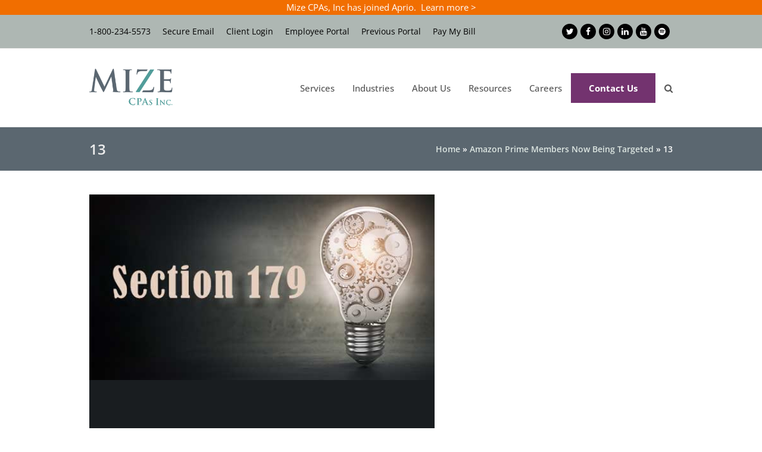

--- FILE ---
content_type: text/html; charset=UTF-8
request_url: https://www.mizecpas.com/it-tips/amazon-prime-members-now-being-targeted/attachment/13-2/
body_size: 33467
content:
<!DOCTYPE html>
<html lang="en-US" itemscope itemtype="http://schema.org/WebPage">
<head><meta charset="UTF-8"><script>if(navigator.userAgent.match(/MSIE|Internet Explorer/i)||navigator.userAgent.match(/Trident\/7\..*?rv:11/i)){var href=document.location.href;if(!href.match(/[?&]nowprocket/)){if(href.indexOf("?")==-1){if(href.indexOf("#")==-1){document.location.href=href+"?nowprocket=1"}else{document.location.href=href.replace("#","?nowprocket=1#")}}else{if(href.indexOf("#")==-1){document.location.href=href+"&nowprocket=1"}else{document.location.href=href.replace("#","&nowprocket=1#")}}}}</script><script>(()=>{class RocketLazyLoadScripts{constructor(){this.v="2.0.4",this.userEvents=["keydown","keyup","mousedown","mouseup","mousemove","mouseover","mouseout","touchmove","touchstart","touchend","touchcancel","wheel","click","dblclick","input"],this.attributeEvents=["onblur","onclick","oncontextmenu","ondblclick","onfocus","onmousedown","onmouseenter","onmouseleave","onmousemove","onmouseout","onmouseover","onmouseup","onmousewheel","onscroll","onsubmit"]}async t(){this.i(),this.o(),/iP(ad|hone)/.test(navigator.userAgent)&&this.h(),this.u(),this.l(this),this.m(),this.k(this),this.p(this),this._(),await Promise.all([this.R(),this.L()]),this.lastBreath=Date.now(),this.S(this),this.P(),this.D(),this.O(),this.M(),await this.C(this.delayedScripts.normal),await this.C(this.delayedScripts.defer),await this.C(this.delayedScripts.async),await this.T(),await this.F(),await this.j(),await this.A(),window.dispatchEvent(new Event("rocket-allScriptsLoaded")),this.everythingLoaded=!0,this.lastTouchEnd&&await new Promise(t=>setTimeout(t,500-Date.now()+this.lastTouchEnd)),this.I(),this.H(),this.U(),this.W()}i(){this.CSPIssue=sessionStorage.getItem("rocketCSPIssue"),document.addEventListener("securitypolicyviolation",t=>{this.CSPIssue||"script-src-elem"!==t.violatedDirective||"data"!==t.blockedURI||(this.CSPIssue=!0,sessionStorage.setItem("rocketCSPIssue",!0))},{isRocket:!0})}o(){window.addEventListener("pageshow",t=>{this.persisted=t.persisted,this.realWindowLoadedFired=!0},{isRocket:!0}),window.addEventListener("pagehide",()=>{this.onFirstUserAction=null},{isRocket:!0})}h(){let t;function e(e){t=e}window.addEventListener("touchstart",e,{isRocket:!0}),window.addEventListener("touchend",function i(o){o.changedTouches[0]&&t.changedTouches[0]&&Math.abs(o.changedTouches[0].pageX-t.changedTouches[0].pageX)<10&&Math.abs(o.changedTouches[0].pageY-t.changedTouches[0].pageY)<10&&o.timeStamp-t.timeStamp<200&&(window.removeEventListener("touchstart",e,{isRocket:!0}),window.removeEventListener("touchend",i,{isRocket:!0}),"INPUT"===o.target.tagName&&"text"===o.target.type||(o.target.dispatchEvent(new TouchEvent("touchend",{target:o.target,bubbles:!0})),o.target.dispatchEvent(new MouseEvent("mouseover",{target:o.target,bubbles:!0})),o.target.dispatchEvent(new PointerEvent("click",{target:o.target,bubbles:!0,cancelable:!0,detail:1,clientX:o.changedTouches[0].clientX,clientY:o.changedTouches[0].clientY})),event.preventDefault()))},{isRocket:!0})}q(t){this.userActionTriggered||("mousemove"!==t.type||this.firstMousemoveIgnored?"keyup"===t.type||"mouseover"===t.type||"mouseout"===t.type||(this.userActionTriggered=!0,this.onFirstUserAction&&this.onFirstUserAction()):this.firstMousemoveIgnored=!0),"click"===t.type&&t.preventDefault(),t.stopPropagation(),t.stopImmediatePropagation(),"touchstart"===this.lastEvent&&"touchend"===t.type&&(this.lastTouchEnd=Date.now()),"click"===t.type&&(this.lastTouchEnd=0),this.lastEvent=t.type,t.composedPath&&t.composedPath()[0].getRootNode()instanceof ShadowRoot&&(t.rocketTarget=t.composedPath()[0]),this.savedUserEvents.push(t)}u(){this.savedUserEvents=[],this.userEventHandler=this.q.bind(this),this.userEvents.forEach(t=>window.addEventListener(t,this.userEventHandler,{passive:!1,isRocket:!0})),document.addEventListener("visibilitychange",this.userEventHandler,{isRocket:!0})}U(){this.userEvents.forEach(t=>window.removeEventListener(t,this.userEventHandler,{passive:!1,isRocket:!0})),document.removeEventListener("visibilitychange",this.userEventHandler,{isRocket:!0}),this.savedUserEvents.forEach(t=>{(t.rocketTarget||t.target).dispatchEvent(new window[t.constructor.name](t.type,t))})}m(){const t="return false",e=Array.from(this.attributeEvents,t=>"data-rocket-"+t),i="["+this.attributeEvents.join("],[")+"]",o="[data-rocket-"+this.attributeEvents.join("],[data-rocket-")+"]",s=(e,i,o)=>{o&&o!==t&&(e.setAttribute("data-rocket-"+i,o),e["rocket"+i]=new Function("event",o),e.setAttribute(i,t))};new MutationObserver(t=>{for(const n of t)"attributes"===n.type&&(n.attributeName.startsWith("data-rocket-")||this.everythingLoaded?n.attributeName.startsWith("data-rocket-")&&this.everythingLoaded&&this.N(n.target,n.attributeName.substring(12)):s(n.target,n.attributeName,n.target.getAttribute(n.attributeName))),"childList"===n.type&&n.addedNodes.forEach(t=>{if(t.nodeType===Node.ELEMENT_NODE)if(this.everythingLoaded)for(const i of[t,...t.querySelectorAll(o)])for(const t of i.getAttributeNames())e.includes(t)&&this.N(i,t.substring(12));else for(const e of[t,...t.querySelectorAll(i)])for(const t of e.getAttributeNames())this.attributeEvents.includes(t)&&s(e,t,e.getAttribute(t))})}).observe(document,{subtree:!0,childList:!0,attributeFilter:[...this.attributeEvents,...e]})}I(){this.attributeEvents.forEach(t=>{document.querySelectorAll("[data-rocket-"+t+"]").forEach(e=>{this.N(e,t)})})}N(t,e){const i=t.getAttribute("data-rocket-"+e);i&&(t.setAttribute(e,i),t.removeAttribute("data-rocket-"+e))}k(t){Object.defineProperty(HTMLElement.prototype,"onclick",{get(){return this.rocketonclick||null},set(e){this.rocketonclick=e,this.setAttribute(t.everythingLoaded?"onclick":"data-rocket-onclick","this.rocketonclick(event)")}})}S(t){function e(e,i){let o=e[i];e[i]=null,Object.defineProperty(e,i,{get:()=>o,set(s){t.everythingLoaded?o=s:e["rocket"+i]=o=s}})}e(document,"onreadystatechange"),e(window,"onload"),e(window,"onpageshow");try{Object.defineProperty(document,"readyState",{get:()=>t.rocketReadyState,set(e){t.rocketReadyState=e},configurable:!0}),document.readyState="loading"}catch(t){console.log("WPRocket DJE readyState conflict, bypassing")}}l(t){this.originalAddEventListener=EventTarget.prototype.addEventListener,this.originalRemoveEventListener=EventTarget.prototype.removeEventListener,this.savedEventListeners=[],EventTarget.prototype.addEventListener=function(e,i,o){o&&o.isRocket||!t.B(e,this)&&!t.userEvents.includes(e)||t.B(e,this)&&!t.userActionTriggered||e.startsWith("rocket-")||t.everythingLoaded?t.originalAddEventListener.call(this,e,i,o):(t.savedEventListeners.push({target:this,remove:!1,type:e,func:i,options:o}),"mouseenter"!==e&&"mouseleave"!==e||t.originalAddEventListener.call(this,e,t.savedUserEvents.push,o))},EventTarget.prototype.removeEventListener=function(e,i,o){o&&o.isRocket||!t.B(e,this)&&!t.userEvents.includes(e)||t.B(e,this)&&!t.userActionTriggered||e.startsWith("rocket-")||t.everythingLoaded?t.originalRemoveEventListener.call(this,e,i,o):t.savedEventListeners.push({target:this,remove:!0,type:e,func:i,options:o})}}J(t,e){this.savedEventListeners=this.savedEventListeners.filter(i=>{let o=i.type,s=i.target||window;return e!==o||t!==s||(this.B(o,s)&&(i.type="rocket-"+o),this.$(i),!1)})}H(){EventTarget.prototype.addEventListener=this.originalAddEventListener,EventTarget.prototype.removeEventListener=this.originalRemoveEventListener,this.savedEventListeners.forEach(t=>this.$(t))}$(t){t.remove?this.originalRemoveEventListener.call(t.target,t.type,t.func,t.options):this.originalAddEventListener.call(t.target,t.type,t.func,t.options)}p(t){let e;function i(e){return t.everythingLoaded?e:e.split(" ").map(t=>"load"===t||t.startsWith("load.")?"rocket-jquery-load":t).join(" ")}function o(o){function s(e){const s=o.fn[e];o.fn[e]=o.fn.init.prototype[e]=function(){return this[0]===window&&t.userActionTriggered&&("string"==typeof arguments[0]||arguments[0]instanceof String?arguments[0]=i(arguments[0]):"object"==typeof arguments[0]&&Object.keys(arguments[0]).forEach(t=>{const e=arguments[0][t];delete arguments[0][t],arguments[0][i(t)]=e})),s.apply(this,arguments),this}}if(o&&o.fn&&!t.allJQueries.includes(o)){const e={DOMContentLoaded:[],"rocket-DOMContentLoaded":[]};for(const t in e)document.addEventListener(t,()=>{e[t].forEach(t=>t())},{isRocket:!0});o.fn.ready=o.fn.init.prototype.ready=function(i){function s(){parseInt(o.fn.jquery)>2?setTimeout(()=>i.bind(document)(o)):i.bind(document)(o)}return"function"==typeof i&&(t.realDomReadyFired?!t.userActionTriggered||t.fauxDomReadyFired?s():e["rocket-DOMContentLoaded"].push(s):e.DOMContentLoaded.push(s)),o([])},s("on"),s("one"),s("off"),t.allJQueries.push(o)}e=o}t.allJQueries=[],o(window.jQuery),Object.defineProperty(window,"jQuery",{get:()=>e,set(t){o(t)}})}P(){const t=new Map;document.write=document.writeln=function(e){const i=document.currentScript,o=document.createRange(),s=i.parentElement;let n=t.get(i);void 0===n&&(n=i.nextSibling,t.set(i,n));const c=document.createDocumentFragment();o.setStart(c,0),c.appendChild(o.createContextualFragment(e)),s.insertBefore(c,n)}}async R(){return new Promise(t=>{this.userActionTriggered?t():this.onFirstUserAction=t})}async L(){return new Promise(t=>{document.addEventListener("DOMContentLoaded",()=>{this.realDomReadyFired=!0,t()},{isRocket:!0})})}async j(){return this.realWindowLoadedFired?Promise.resolve():new Promise(t=>{window.addEventListener("load",t,{isRocket:!0})})}M(){this.pendingScripts=[];this.scriptsMutationObserver=new MutationObserver(t=>{for(const e of t)e.addedNodes.forEach(t=>{"SCRIPT"!==t.tagName||t.noModule||t.isWPRocket||this.pendingScripts.push({script:t,promise:new Promise(e=>{const i=()=>{const i=this.pendingScripts.findIndex(e=>e.script===t);i>=0&&this.pendingScripts.splice(i,1),e()};t.addEventListener("load",i,{isRocket:!0}),t.addEventListener("error",i,{isRocket:!0}),setTimeout(i,1e3)})})})}),this.scriptsMutationObserver.observe(document,{childList:!0,subtree:!0})}async F(){await this.X(),this.pendingScripts.length?(await this.pendingScripts[0].promise,await this.F()):this.scriptsMutationObserver.disconnect()}D(){this.delayedScripts={normal:[],async:[],defer:[]},document.querySelectorAll("script[type$=rocketlazyloadscript]").forEach(t=>{t.hasAttribute("data-rocket-src")?t.hasAttribute("async")&&!1!==t.async?this.delayedScripts.async.push(t):t.hasAttribute("defer")&&!1!==t.defer||"module"===t.getAttribute("data-rocket-type")?this.delayedScripts.defer.push(t):this.delayedScripts.normal.push(t):this.delayedScripts.normal.push(t)})}async _(){await this.L();let t=[];document.querySelectorAll("script[type$=rocketlazyloadscript][data-rocket-src]").forEach(e=>{let i=e.getAttribute("data-rocket-src");if(i&&!i.startsWith("data:")){i.startsWith("//")&&(i=location.protocol+i);try{const o=new URL(i).origin;o!==location.origin&&t.push({src:o,crossOrigin:e.crossOrigin||"module"===e.getAttribute("data-rocket-type")})}catch(t){}}}),t=[...new Map(t.map(t=>[JSON.stringify(t),t])).values()],this.Y(t,"preconnect")}async G(t){if(await this.K(),!0!==t.noModule||!("noModule"in HTMLScriptElement.prototype))return new Promise(e=>{let i;function o(){(i||t).setAttribute("data-rocket-status","executed"),e()}try{if(navigator.userAgent.includes("Firefox/")||""===navigator.vendor||this.CSPIssue)i=document.createElement("script"),[...t.attributes].forEach(t=>{let e=t.nodeName;"type"!==e&&("data-rocket-type"===e&&(e="type"),"data-rocket-src"===e&&(e="src"),i.setAttribute(e,t.nodeValue))}),t.text&&(i.text=t.text),t.nonce&&(i.nonce=t.nonce),i.hasAttribute("src")?(i.addEventListener("load",o,{isRocket:!0}),i.addEventListener("error",()=>{i.setAttribute("data-rocket-status","failed-network"),e()},{isRocket:!0}),setTimeout(()=>{i.isConnected||e()},1)):(i.text=t.text,o()),i.isWPRocket=!0,t.parentNode.replaceChild(i,t);else{const i=t.getAttribute("data-rocket-type"),s=t.getAttribute("data-rocket-src");i?(t.type=i,t.removeAttribute("data-rocket-type")):t.removeAttribute("type"),t.addEventListener("load",o,{isRocket:!0}),t.addEventListener("error",i=>{this.CSPIssue&&i.target.src.startsWith("data:")?(console.log("WPRocket: CSP fallback activated"),t.removeAttribute("src"),this.G(t).then(e)):(t.setAttribute("data-rocket-status","failed-network"),e())},{isRocket:!0}),s?(t.fetchPriority="high",t.removeAttribute("data-rocket-src"),t.src=s):t.src="data:text/javascript;base64,"+window.btoa(unescape(encodeURIComponent(t.text)))}}catch(i){t.setAttribute("data-rocket-status","failed-transform"),e()}});t.setAttribute("data-rocket-status","skipped")}async C(t){const e=t.shift();return e?(e.isConnected&&await this.G(e),this.C(t)):Promise.resolve()}O(){this.Y([...this.delayedScripts.normal,...this.delayedScripts.defer,...this.delayedScripts.async],"preload")}Y(t,e){this.trash=this.trash||[];let i=!0;var o=document.createDocumentFragment();t.forEach(t=>{const s=t.getAttribute&&t.getAttribute("data-rocket-src")||t.src;if(s&&!s.startsWith("data:")){const n=document.createElement("link");n.href=s,n.rel=e,"preconnect"!==e&&(n.as="script",n.fetchPriority=i?"high":"low"),t.getAttribute&&"module"===t.getAttribute("data-rocket-type")&&(n.crossOrigin=!0),t.crossOrigin&&(n.crossOrigin=t.crossOrigin),t.integrity&&(n.integrity=t.integrity),t.nonce&&(n.nonce=t.nonce),o.appendChild(n),this.trash.push(n),i=!1}}),document.head.appendChild(o)}W(){this.trash.forEach(t=>t.remove())}async T(){try{document.readyState="interactive"}catch(t){}this.fauxDomReadyFired=!0;try{await this.K(),this.J(document,"readystatechange"),document.dispatchEvent(new Event("rocket-readystatechange")),await this.K(),document.rocketonreadystatechange&&document.rocketonreadystatechange(),await this.K(),this.J(document,"DOMContentLoaded"),document.dispatchEvent(new Event("rocket-DOMContentLoaded")),await this.K(),this.J(window,"DOMContentLoaded"),window.dispatchEvent(new Event("rocket-DOMContentLoaded"))}catch(t){console.error(t)}}async A(){try{document.readyState="complete"}catch(t){}try{await this.K(),this.J(document,"readystatechange"),document.dispatchEvent(new Event("rocket-readystatechange")),await this.K(),document.rocketonreadystatechange&&document.rocketonreadystatechange(),await this.K(),this.J(window,"load"),window.dispatchEvent(new Event("rocket-load")),await this.K(),window.rocketonload&&window.rocketonload(),await this.K(),this.allJQueries.forEach(t=>t(window).trigger("rocket-jquery-load")),await this.K(),this.J(window,"pageshow");const t=new Event("rocket-pageshow");t.persisted=this.persisted,window.dispatchEvent(t),await this.K(),window.rocketonpageshow&&window.rocketonpageshow({persisted:this.persisted})}catch(t){console.error(t)}}async K(){Date.now()-this.lastBreath>45&&(await this.X(),this.lastBreath=Date.now())}async X(){return document.hidden?new Promise(t=>setTimeout(t)):new Promise(t=>requestAnimationFrame(t))}B(t,e){return e===document&&"readystatechange"===t||(e===document&&"DOMContentLoaded"===t||(e===window&&"DOMContentLoaded"===t||(e===window&&"load"===t||e===window&&"pageshow"===t)))}static run(){(new RocketLazyLoadScripts).t()}}RocketLazyLoadScripts.run()})();</script>

<link rel="profile" href="http://gmpg.org/xfn/11">
<meta name='robots' content='index, follow, max-image-preview:large, max-snippet:-1, max-video-preview:-1' />
	<style>img:is([sizes="auto" i], [sizes^="auto," i]) { contain-intrinsic-size: 3000px 1500px }</style>
	
<!-- Google Tag Manager for WordPress by gtm4wp.com -->
<script data-cfasync="false" data-pagespeed-no-defer type="text/javascript">//<![CDATA[
	var gtm4wp_datalayer_name = "dataLayer";
	var dataLayer = dataLayer || [];
//]]>
</script>
<!-- End Google Tag Manager for WordPress by gtm4wp.com --><meta name="viewport" content="width=device-width, initial-scale=1">
<meta name="generator" content="Total WordPress Theme 4.9.3" />
<meta http-equiv="X-UA-Compatible" content="IE=edge" />

	<!-- This site is optimized with the Yoast SEO plugin v26.7 - https://yoast.com/wordpress/plugins/seo/ -->
	<title>13 - Mize CPAs Inc.</title>
<link data-rocket-preload as="style" data-wpr-hosted-gf-parameters="family=Open%20Sans%3A100%2C200%2C300%2C400%2C500%2C600%2C700%2C800%2C900%2C100i%2C200i%2C300i%2C400i%2C500i%2C600i%2C700i%2C800i%2C900i&subset=latin&display=swap" href="https://www.mizecpas.com/wp-content/cache/fonts/1/google-fonts/css/4/a/f/6be47eb4d02166bd49287308768c0.css" rel="preload">
<link data-wpr-hosted-gf-parameters="family=Open%20Sans%3A100%2C200%2C300%2C400%2C500%2C600%2C700%2C800%2C900%2C100i%2C200i%2C300i%2C400i%2C500i%2C600i%2C700i%2C800i%2C900i&subset=latin&display=swap" href="https://www.mizecpas.com/wp-content/cache/fonts/1/google-fonts/css/4/a/f/6be47eb4d02166bd49287308768c0.css" media="print" onload="this.media=&#039;all&#039;" rel="stylesheet">
<noscript data-wpr-hosted-gf-parameters=""><link rel="stylesheet" href="https://fonts.googleapis.com/css?family=Open%20Sans%3A100%2C200%2C300%2C400%2C500%2C600%2C700%2C800%2C900%2C100i%2C200i%2C300i%2C400i%2C500i%2C600i%2C700i%2C800i%2C900i&#038;subset=latin&#038;display=swap"></noscript>
	<link rel="canonical" href="https://www.mizecpas.com/it-tips/amazon-prime-members-now-being-targeted/attachment/13-2/" />
	<meta property="og:locale" content="en_US" />
	<meta property="og:type" content="article" />
	<meta property="og:title" content="13 - Mize CPAs Inc." />
	<meta property="og:url" content="https://www.mizecpas.com/it-tips/amazon-prime-members-now-being-targeted/attachment/13-2/" />
	<meta property="og:site_name" content="Mize CPAs Inc." />
	<meta property="article:publisher" content="https://www.facebook.com/mizecpas/" />
	<meta property="og:image" content="https://www.mizecpas.com/it-tips/amazon-prime-members-now-being-targeted/attachment/13-2" />
	<meta property="og:image:width" content="580" />
	<meta property="og:image:height" content="425" />
	<meta property="og:image:type" content="image/png" />
	<meta name="twitter:card" content="summary_large_image" />
	<meta name="twitter:site" content="@mizecpas" />
	<script type="application/ld+json" class="yoast-schema-graph">{"@context":"https://schema.org","@graph":[{"@type":"WebPage","@id":"https://www.mizecpas.com/it-tips/amazon-prime-members-now-being-targeted/attachment/13-2/","url":"https://www.mizecpas.com/it-tips/amazon-prime-members-now-being-targeted/attachment/13-2/","name":"13 - Mize CPAs Inc.","isPartOf":{"@id":"https://www.mizecpas.com/#website"},"primaryImageOfPage":{"@id":"https://www.mizecpas.com/it-tips/amazon-prime-members-now-being-targeted/attachment/13-2/#primaryimage"},"image":{"@id":"https://www.mizecpas.com/it-tips/amazon-prime-members-now-being-targeted/attachment/13-2/#primaryimage"},"thumbnailUrl":"https://www.mizecpas.com/wp-content/uploads/2019/09/13.png","datePublished":"2019-11-22T21:04:21+00:00","breadcrumb":{"@id":"https://www.mizecpas.com/it-tips/amazon-prime-members-now-being-targeted/attachment/13-2/#breadcrumb"},"inLanguage":"en-US","potentialAction":[{"@type":"ReadAction","target":["https://www.mizecpas.com/it-tips/amazon-prime-members-now-being-targeted/attachment/13-2/"]}]},{"@type":"ImageObject","inLanguage":"en-US","@id":"https://www.mizecpas.com/it-tips/amazon-prime-members-now-being-targeted/attachment/13-2/#primaryimage","url":"https://www.mizecpas.com/wp-content/uploads/2019/09/13.png","contentUrl":"https://www.mizecpas.com/wp-content/uploads/2019/09/13.png","width":580,"height":425},{"@type":"BreadcrumbList","@id":"https://www.mizecpas.com/it-tips/amazon-prime-members-now-being-targeted/attachment/13-2/#breadcrumb","itemListElement":[{"@type":"ListItem","position":1,"name":"Home","item":"https://www.mizecpas.com/"},{"@type":"ListItem","position":2,"name":"Amazon Prime Members Now Being Targeted","item":"https://www.mizecpas.com/it-tips/amazon-prime-members-now-being-targeted/"},{"@type":"ListItem","position":3,"name":"13"}]},{"@type":"WebSite","@id":"https://www.mizecpas.com/#website","url":"https://www.mizecpas.com/","name":"Mize CPAs Inc.","description":"Mize CPAs Inc. of Topeka and Overland Park, Kansas","publisher":{"@id":"https://www.mizecpas.com/#organization"},"potentialAction":[{"@type":"SearchAction","target":{"@type":"EntryPoint","urlTemplate":"https://www.mizecpas.com/?s={search_term_string}"},"query-input":{"@type":"PropertyValueSpecification","valueRequired":true,"valueName":"search_term_string"}}],"inLanguage":"en-US"},{"@type":"Organization","@id":"https://www.mizecpas.com/#organization","name":"Mize CPAs Inc.","url":"https://www.mizecpas.com/","logo":{"@type":"ImageObject","inLanguage":"en-US","@id":"https://www.mizecpas.com/#/schema/logo/image/","url":"https://www.mizecpas.com/wp-content/uploads/2019/09/mizeWEB190924_StickyLogo1.png","contentUrl":"https://www.mizecpas.com/wp-content/uploads/2019/09/mizeWEB190924_StickyLogo1.png","width":250,"height":150,"caption":"Mize CPAs Inc."},"image":{"@id":"https://www.mizecpas.com/#/schema/logo/image/"},"sameAs":["https://www.facebook.com/mizecpas/","https://x.com/mizecpas","https://www.linkedin.com/company/mize-cpas-inc/","https://www.youtube.com/channel/UCgPDQaj-UtB44iVZq9Hn5Fg"]}]}</script>
	<!-- / Yoast SEO plugin. -->


<link rel='dns-prefetch' href='//player.vimeo.com' />
<link rel='dns-prefetch' href='//fonts.googleapis.com' />
<link href='https://fonts.gstatic.com' crossorigin rel='preconnect' />
<link rel="alternate" type="application/rss+xml" title="Mize CPAs Inc. &raquo; Feed" href="https://www.mizecpas.com/feed/" />
<link rel="alternate" type="application/rss+xml" title="Mize CPAs Inc. &raquo; Comments Feed" href="https://www.mizecpas.com/comments/feed/" />
<link data-minify="1" rel='stylesheet' id='genesis-blocks-style-css-css' href='https://www.mizecpas.com/wp-content/cache/min/1/wp-content/plugins/genesis-blocks/dist/style-blocks.build.css?ver=1762394082' type='text/css' media='all' />
<link data-minify="1" rel='stylesheet' id='js_composer_front-css' href='https://www.mizecpas.com/wp-content/cache/background-css/1/www.mizecpas.com/wp-content/cache/min/1/wp-content/plugins/js_composer/assets/css/js_composer.min.css?ver=1762394082&wpr_t=1768351039' type='text/css' media='all' />
<style id='classic-theme-styles-inline-css' type='text/css'>
/*! This file is auto-generated */
.wp-block-button__link{color:#fff;background-color:#32373c;border-radius:9999px;box-shadow:none;text-decoration:none;padding:calc(.667em + 2px) calc(1.333em + 2px);font-size:1.125em}.wp-block-file__button{background:#32373c;color:#fff;text-decoration:none}
</style>
<style id='global-styles-inline-css' type='text/css'>
:root{--wp--preset--aspect-ratio--square: 1;--wp--preset--aspect-ratio--4-3: 4/3;--wp--preset--aspect-ratio--3-4: 3/4;--wp--preset--aspect-ratio--3-2: 3/2;--wp--preset--aspect-ratio--2-3: 2/3;--wp--preset--aspect-ratio--16-9: 16/9;--wp--preset--aspect-ratio--9-16: 9/16;--wp--preset--color--black: #000000;--wp--preset--color--cyan-bluish-gray: #abb8c3;--wp--preset--color--white: #ffffff;--wp--preset--color--pale-pink: #f78da7;--wp--preset--color--vivid-red: #cf2e2e;--wp--preset--color--luminous-vivid-orange: #ff6900;--wp--preset--color--luminous-vivid-amber: #fcb900;--wp--preset--color--light-green-cyan: #7bdcb5;--wp--preset--color--vivid-green-cyan: #00d084;--wp--preset--color--pale-cyan-blue: #8ed1fc;--wp--preset--color--vivid-cyan-blue: #0693e3;--wp--preset--color--vivid-purple: #9b51e0;--wp--preset--gradient--vivid-cyan-blue-to-vivid-purple: linear-gradient(135deg,rgba(6,147,227,1) 0%,rgb(155,81,224) 100%);--wp--preset--gradient--light-green-cyan-to-vivid-green-cyan: linear-gradient(135deg,rgb(122,220,180) 0%,rgb(0,208,130) 100%);--wp--preset--gradient--luminous-vivid-amber-to-luminous-vivid-orange: linear-gradient(135deg,rgba(252,185,0,1) 0%,rgba(255,105,0,1) 100%);--wp--preset--gradient--luminous-vivid-orange-to-vivid-red: linear-gradient(135deg,rgba(255,105,0,1) 0%,rgb(207,46,46) 100%);--wp--preset--gradient--very-light-gray-to-cyan-bluish-gray: linear-gradient(135deg,rgb(238,238,238) 0%,rgb(169,184,195) 100%);--wp--preset--gradient--cool-to-warm-spectrum: linear-gradient(135deg,rgb(74,234,220) 0%,rgb(151,120,209) 20%,rgb(207,42,186) 40%,rgb(238,44,130) 60%,rgb(251,105,98) 80%,rgb(254,248,76) 100%);--wp--preset--gradient--blush-light-purple: linear-gradient(135deg,rgb(255,206,236) 0%,rgb(152,150,240) 100%);--wp--preset--gradient--blush-bordeaux: linear-gradient(135deg,rgb(254,205,165) 0%,rgb(254,45,45) 50%,rgb(107,0,62) 100%);--wp--preset--gradient--luminous-dusk: linear-gradient(135deg,rgb(255,203,112) 0%,rgb(199,81,192) 50%,rgb(65,88,208) 100%);--wp--preset--gradient--pale-ocean: linear-gradient(135deg,rgb(255,245,203) 0%,rgb(182,227,212) 50%,rgb(51,167,181) 100%);--wp--preset--gradient--electric-grass: linear-gradient(135deg,rgb(202,248,128) 0%,rgb(113,206,126) 100%);--wp--preset--gradient--midnight: linear-gradient(135deg,rgb(2,3,129) 0%,rgb(40,116,252) 100%);--wp--preset--font-size--small: 13px;--wp--preset--font-size--medium: 20px;--wp--preset--font-size--large: 36px;--wp--preset--font-size--x-large: 42px;--wp--preset--spacing--20: 0.44rem;--wp--preset--spacing--30: 0.67rem;--wp--preset--spacing--40: 1rem;--wp--preset--spacing--50: 1.5rem;--wp--preset--spacing--60: 2.25rem;--wp--preset--spacing--70: 3.38rem;--wp--preset--spacing--80: 5.06rem;--wp--preset--shadow--natural: 6px 6px 9px rgba(0, 0, 0, 0.2);--wp--preset--shadow--deep: 12px 12px 50px rgba(0, 0, 0, 0.4);--wp--preset--shadow--sharp: 6px 6px 0px rgba(0, 0, 0, 0.2);--wp--preset--shadow--outlined: 6px 6px 0px -3px rgba(255, 255, 255, 1), 6px 6px rgba(0, 0, 0, 1);--wp--preset--shadow--crisp: 6px 6px 0px rgba(0, 0, 0, 1);}:where(.is-layout-flex){gap: 0.5em;}:where(.is-layout-grid){gap: 0.5em;}body .is-layout-flex{display: flex;}.is-layout-flex{flex-wrap: wrap;align-items: center;}.is-layout-flex > :is(*, div){margin: 0;}body .is-layout-grid{display: grid;}.is-layout-grid > :is(*, div){margin: 0;}:where(.wp-block-columns.is-layout-flex){gap: 2em;}:where(.wp-block-columns.is-layout-grid){gap: 2em;}:where(.wp-block-post-template.is-layout-flex){gap: 1.25em;}:where(.wp-block-post-template.is-layout-grid){gap: 1.25em;}.has-black-color{color: var(--wp--preset--color--black) !important;}.has-cyan-bluish-gray-color{color: var(--wp--preset--color--cyan-bluish-gray) !important;}.has-white-color{color: var(--wp--preset--color--white) !important;}.has-pale-pink-color{color: var(--wp--preset--color--pale-pink) !important;}.has-vivid-red-color{color: var(--wp--preset--color--vivid-red) !important;}.has-luminous-vivid-orange-color{color: var(--wp--preset--color--luminous-vivid-orange) !important;}.has-luminous-vivid-amber-color{color: var(--wp--preset--color--luminous-vivid-amber) !important;}.has-light-green-cyan-color{color: var(--wp--preset--color--light-green-cyan) !important;}.has-vivid-green-cyan-color{color: var(--wp--preset--color--vivid-green-cyan) !important;}.has-pale-cyan-blue-color{color: var(--wp--preset--color--pale-cyan-blue) !important;}.has-vivid-cyan-blue-color{color: var(--wp--preset--color--vivid-cyan-blue) !important;}.has-vivid-purple-color{color: var(--wp--preset--color--vivid-purple) !important;}.has-black-background-color{background-color: var(--wp--preset--color--black) !important;}.has-cyan-bluish-gray-background-color{background-color: var(--wp--preset--color--cyan-bluish-gray) !important;}.has-white-background-color{background-color: var(--wp--preset--color--white) !important;}.has-pale-pink-background-color{background-color: var(--wp--preset--color--pale-pink) !important;}.has-vivid-red-background-color{background-color: var(--wp--preset--color--vivid-red) !important;}.has-luminous-vivid-orange-background-color{background-color: var(--wp--preset--color--luminous-vivid-orange) !important;}.has-luminous-vivid-amber-background-color{background-color: var(--wp--preset--color--luminous-vivid-amber) !important;}.has-light-green-cyan-background-color{background-color: var(--wp--preset--color--light-green-cyan) !important;}.has-vivid-green-cyan-background-color{background-color: var(--wp--preset--color--vivid-green-cyan) !important;}.has-pale-cyan-blue-background-color{background-color: var(--wp--preset--color--pale-cyan-blue) !important;}.has-vivid-cyan-blue-background-color{background-color: var(--wp--preset--color--vivid-cyan-blue) !important;}.has-vivid-purple-background-color{background-color: var(--wp--preset--color--vivid-purple) !important;}.has-black-border-color{border-color: var(--wp--preset--color--black) !important;}.has-cyan-bluish-gray-border-color{border-color: var(--wp--preset--color--cyan-bluish-gray) !important;}.has-white-border-color{border-color: var(--wp--preset--color--white) !important;}.has-pale-pink-border-color{border-color: var(--wp--preset--color--pale-pink) !important;}.has-vivid-red-border-color{border-color: var(--wp--preset--color--vivid-red) !important;}.has-luminous-vivid-orange-border-color{border-color: var(--wp--preset--color--luminous-vivid-orange) !important;}.has-luminous-vivid-amber-border-color{border-color: var(--wp--preset--color--luminous-vivid-amber) !important;}.has-light-green-cyan-border-color{border-color: var(--wp--preset--color--light-green-cyan) !important;}.has-vivid-green-cyan-border-color{border-color: var(--wp--preset--color--vivid-green-cyan) !important;}.has-pale-cyan-blue-border-color{border-color: var(--wp--preset--color--pale-cyan-blue) !important;}.has-vivid-cyan-blue-border-color{border-color: var(--wp--preset--color--vivid-cyan-blue) !important;}.has-vivid-purple-border-color{border-color: var(--wp--preset--color--vivid-purple) !important;}.has-vivid-cyan-blue-to-vivid-purple-gradient-background{background: var(--wp--preset--gradient--vivid-cyan-blue-to-vivid-purple) !important;}.has-light-green-cyan-to-vivid-green-cyan-gradient-background{background: var(--wp--preset--gradient--light-green-cyan-to-vivid-green-cyan) !important;}.has-luminous-vivid-amber-to-luminous-vivid-orange-gradient-background{background: var(--wp--preset--gradient--luminous-vivid-amber-to-luminous-vivid-orange) !important;}.has-luminous-vivid-orange-to-vivid-red-gradient-background{background: var(--wp--preset--gradient--luminous-vivid-orange-to-vivid-red) !important;}.has-very-light-gray-to-cyan-bluish-gray-gradient-background{background: var(--wp--preset--gradient--very-light-gray-to-cyan-bluish-gray) !important;}.has-cool-to-warm-spectrum-gradient-background{background: var(--wp--preset--gradient--cool-to-warm-spectrum) !important;}.has-blush-light-purple-gradient-background{background: var(--wp--preset--gradient--blush-light-purple) !important;}.has-blush-bordeaux-gradient-background{background: var(--wp--preset--gradient--blush-bordeaux) !important;}.has-luminous-dusk-gradient-background{background: var(--wp--preset--gradient--luminous-dusk) !important;}.has-pale-ocean-gradient-background{background: var(--wp--preset--gradient--pale-ocean) !important;}.has-electric-grass-gradient-background{background: var(--wp--preset--gradient--electric-grass) !important;}.has-midnight-gradient-background{background: var(--wp--preset--gradient--midnight) !important;}.has-small-font-size{font-size: var(--wp--preset--font-size--small) !important;}.has-medium-font-size{font-size: var(--wp--preset--font-size--medium) !important;}.has-large-font-size{font-size: var(--wp--preset--font-size--large) !important;}.has-x-large-font-size{font-size: var(--wp--preset--font-size--x-large) !important;}
:where(.wp-block-post-template.is-layout-flex){gap: 1.25em;}:where(.wp-block-post-template.is-layout-grid){gap: 1.25em;}
:where(.wp-block-columns.is-layout-flex){gap: 2em;}:where(.wp-block-columns.is-layout-grid){gap: 2em;}
:root :where(.wp-block-pullquote){font-size: 1.5em;line-height: 1.6;}
</style>
<link data-minify="1" rel='stylesheet' id='magic-liquidizer-table-style-css' href='https://www.mizecpas.com/wp-content/cache/min/1/wp-content/plugins/magic-liquidizer-responsive-table.deactivated/idcss/ml-responsive-table.css?ver=1762394082' type='text/css' media='all' />
<style id='woocommerce-inline-inline-css' type='text/css'>
.woocommerce form .form-row .required { visibility: visible; }
</style>
<link rel='stylesheet' id='passster-public-css' href='https://www.mizecpas.com/wp-content/plugins/content-protector/assets/public/passster-public.min.css?ver=4.2.22' type='text/css' media='all' />
<link data-minify="1" rel='stylesheet' id='eeb-css-frontend-css' href='https://www.mizecpas.com/wp-content/cache/min/1/wp-content/plugins/email-encoder-bundle/assets/css/style.css?ver=1766632548' type='text/css' media='all' />
<link rel='stylesheet' id='search-filter-plugin-styles-css' href='https://www.mizecpas.com/wp-content/cache/background-css/1/www.mizecpas.com/wp-content/plugins/search-filter-pro.deactivated/public/assets/css/search-filter.min.css?ver=2.5.1&wpr_t=1768351039' type='text/css' media='all' />
<link rel='stylesheet' id='wpfront-notification-bar-css' href='https://www.mizecpas.com/wp-content/plugins/wpfront-notification-bar/css/wpfront-notification-bar.min.css?ver=3.5.1.05102' type='text/css' media='all' />
<link data-minify="1" rel='stylesheet' id='filter-datepicker-ef2a41e197-css' href='https://www.mizecpas.com/wp-content/cache/background-css/1/www.mizecpas.com/wp-content/cache/min/1/wp-content/plugins/ymc-smart-filter/includes/assets/css/datepicker.css?ver=1762394082&wpr_t=1768351039' type='text/css' media='all' />
<link data-minify="1" rel='stylesheet' id='filter-grids-ef2a41e197-css' href='https://www.mizecpas.com/wp-content/cache/min/1/wp-content/plugins/ymc-smart-filter/includes/assets/css/style.css?ver=1762394082' type='text/css' media='all' />
<link data-minify="1" rel='stylesheet' id='parent-style-css' href='https://www.mizecpas.com/wp-content/cache/background-css/1/www.mizecpas.com/wp-content/cache/min/1/wp-content/themes/Total/style.css?ver=1762394082&wpr_t=1768351039' type='text/css' media='all' />
<link rel='stylesheet' id='wpex-style-css' href='https://www.mizecpas.com/wp-content/themes/mize-houser-master/style.css?ver=4.9.3' type='text/css' media='all' />
<link data-minify="1" rel='stylesheet' id='wpex-visual-composer-css' href='https://www.mizecpas.com/wp-content/cache/background-css/1/www.mizecpas.com/wp-content/cache/min/1/wp-content/themes/Total/assets/css/wpex-visual-composer.css?ver=1762394082&wpr_t=1768351039' type='text/css' media='all' />

<link data-minify="1" rel='stylesheet' id='wpex-woocommerce-css' href='https://www.mizecpas.com/wp-content/cache/background-css/1/www.mizecpas.com/wp-content/cache/min/1/wp-content/themes/Total/assets/css/wpex-woocommerce.css?ver=1762394082&wpr_t=1768351039' type='text/css' media='all' />
<!--[if IE 8]>
<link rel='stylesheet' id='wpex-ie8-css' href='https://www.mizecpas.com/wp-content/themes/Total/assets/css/wpex-ie8.css?ver=4.9.3' type='text/css' media='all' />
<![endif]-->
<!--[if IE 9]>
<link rel='stylesheet' id='wpex-ie9-css' href='https://www.mizecpas.com/wp-content/themes/Total/assets/css/wpex-ie9.css?ver=4.9.3' type='text/css' media='all' />
<![endif]-->
<script type="rocketlazyloadscript" data-rocket-type="text/javascript" data-rocket-src="https://www.mizecpas.com/wp-includes/js/jquery/jquery.min.js?ver=3.7.1" id="jquery-core-js"></script>
<script type="rocketlazyloadscript" data-rocket-type="text/javascript" data-rocket-src="https://www.mizecpas.com/wp-includes/js/jquery/jquery-migrate.min.js?ver=3.4.1" id="jquery-migrate-js"></script>
<script type="rocketlazyloadscript" data-rocket-type="text/javascript" data-rocket-src="https://www.mizecpas.com/wp-content/plugins/magic-liquidizer-responsive-table.deactivated/idjs/ml.responsive.table.min.js?ver=2.0.3" id="magic-liquidizer-table-js" data-rocket-defer defer></script>
<script type="rocketlazyloadscript" data-rocket-type="text/javascript" data-rocket-src="https://www.mizecpas.com/wp-content/plugins/woocommerce/assets/js/jquery-blockui/jquery.blockUI.min.js?ver=2.7.0-wc.10.4.3" id="wc-jquery-blockui-js" data-wp-strategy="defer" data-rocket-defer defer></script>
<script type="text/javascript" id="wc-add-to-cart-js-extra">
/* <![CDATA[ */
var wc_add_to_cart_params = {"ajax_url":"\/wp-admin\/admin-ajax.php","wc_ajax_url":"\/?wc-ajax=%%endpoint%%","i18n_view_cart":"View cart","cart_url":"https:\/\/www.mizecpas.com\/cart\/","is_cart":"","cart_redirect_after_add":"yes"};
/* ]]> */
</script>
<script type="rocketlazyloadscript" data-rocket-type="text/javascript" data-rocket-src="https://www.mizecpas.com/wp-content/plugins/woocommerce/assets/js/frontend/add-to-cart.min.js?ver=10.4.3" id="wc-add-to-cart-js" data-wp-strategy="defer" data-rocket-defer defer></script>
<script type="rocketlazyloadscript" data-rocket-type="text/javascript" data-rocket-src="https://www.mizecpas.com/wp-content/plugins/woocommerce/assets/js/js-cookie/js.cookie.min.js?ver=2.1.4-wc.10.4.3" id="wc-js-cookie-js" defer="defer" data-wp-strategy="defer"></script>
<script type="text/javascript" id="woocommerce-js-extra">
/* <![CDATA[ */
var woocommerce_params = {"ajax_url":"\/wp-admin\/admin-ajax.php","wc_ajax_url":"\/?wc-ajax=%%endpoint%%","i18n_password_show":"Show password","i18n_password_hide":"Hide password"};
/* ]]> */
</script>
<script type="rocketlazyloadscript" data-rocket-type="text/javascript" data-rocket-src="https://www.mizecpas.com/wp-content/plugins/woocommerce/assets/js/frontend/woocommerce.min.js?ver=10.4.3" id="woocommerce-js" defer="defer" data-wp-strategy="defer"></script>
<script type="rocketlazyloadscript" data-rocket-type="text/javascript" data-rocket-src="https://www.mizecpas.com/wp-content/plugins/content-protector/assets/public/cookie.js?ver=6.8.3" id="passster-cookie-js" data-rocket-defer defer></script>
<script type="text/javascript" id="passster-public-js-extra">
/* <![CDATA[ */
var ps_ajax = {"ajax_url":"https:\/\/www.mizecpas.com\/wp-admin\/admin-ajax.php","nonce":"43847e8356","hash_nonce":"a71fe63391","logout_nonce":"a8b4ec3990","post_id":"5730","shortcodes":[],"permalink":"https:\/\/www.mizecpas.com\/it-tips\/amazon-prime-members-now-being-targeted\/attachment\/13-2\/","cookie_duration_unit":"days","cookie_duration":"1","disable_cookie":"","unlock_mode":""};
/* ]]> */
</script>
<script type="rocketlazyloadscript" data-rocket-type="text/javascript" data-rocket-src="https://www.mizecpas.com/wp-content/plugins/content-protector/assets/public/passster-public.min.js?ver=4.2.22" id="passster-public-js" data-rocket-defer defer></script>
<script type="rocketlazyloadscript" data-rocket-type="text/javascript" data-rocket-src="https://www.mizecpas.com/wp-content/plugins/email-encoder-bundle/assets/js/custom.js?ver=2c542c9989f589cd5318f5cef6a9ecd7" id="eeb-js-frontend-js" data-rocket-defer defer></script>
<script type="rocketlazyloadscript" data-rocket-type="text/javascript" data-rocket-src="https://www.mizecpas.com/wp-content/plugins/js_composer/assets/js/vendors/woocommerce-add-to-cart.js?ver=8.1" id="vc_woocommerce-add-to-cart-js-js" data-rocket-defer defer></script>
<script type="text/javascript" id="search-filter-plugin-build-js-extra">
/* <![CDATA[ */
var SF_LDATA = {"ajax_url":"https:\/\/www.mizecpas.com\/wp-admin\/admin-ajax.php","home_url":"https:\/\/www.mizecpas.com\/"};
/* ]]> */
</script>
<script type="rocketlazyloadscript" data-rocket-type="text/javascript" data-rocket-src="https://www.mizecpas.com/wp-content/plugins/search-filter-pro.deactivated/public/assets/js/search-filter-build.min.js?ver=2.5.1" id="search-filter-plugin-build-js" data-rocket-defer defer></script>
<script type="rocketlazyloadscript" data-rocket-type="text/javascript" data-rocket-src="https://www.mizecpas.com/wp-content/plugins/search-filter-pro.deactivated/public/assets/js/chosen.jquery.min.js?ver=2.5.1" id="search-filter-plugin-chosen-js" data-rocket-defer defer></script>
<script type="rocketlazyloadscript" data-rocket-type="text/javascript" data-rocket-src="https://www.mizecpas.com/wp-content/plugins/wpfront-notification-bar/js/wpfront-notification-bar.min.js?ver=3.5.1.05102" id="wpfront-notification-bar-js"></script>
<!--[if lt IE 9]>
<script type="text/javascript" src="https://www.mizecpas.com/wp-content/themes/Total/assets/js/dynamic/html5.js?ver=4.9.3" id="wpex-html5shiv-js"></script>
<![endif]-->
<script type="rocketlazyloadscript"></script><link rel="https://api.w.org/" href="https://www.mizecpas.com/wp-json/" /><link rel="alternate" title="JSON" type="application/json" href="https://www.mizecpas.com/wp-json/wp/v2/media/5730" /><link rel="EditURI" type="application/rsd+xml" title="RSD" href="https://www.mizecpas.com/xmlrpc.php?rsd" />
<link rel='shortlink' href='https://www.mizecpas.com/?p=5730' />
<link rel="alternate" title="oEmbed (JSON)" type="application/json+oembed" href="https://www.mizecpas.com/wp-json/oembed/1.0/embed?url=https%3A%2F%2Fwww.mizecpas.com%2Fit-tips%2Famazon-prime-members-now-being-targeted%2Fattachment%2F13-2%2F" />
<link rel="alternate" title="oEmbed (XML)" type="text/xml+oembed" href="https://www.mizecpas.com/wp-json/oembed/1.0/embed?url=https%3A%2F%2Fwww.mizecpas.com%2Fit-tips%2Famazon-prime-members-now-being-targeted%2Fattachment%2F13-2%2F&#038;format=xml" />
<script type="rocketlazyloadscript">
  (function(i,s,o,g,r,a,m){i['GoogleAnalyticsObject']=r;i[r]=i[r]||function(){
  (i[r].q=i[r].q||[]).push(arguments)},i[r].l=1*new Date();a=s.createElement(o),
  m=s.getElementsByTagName(o)[0];a.async=1;a.src=g;m.parentNode.insertBefore(a,m)
  })(window,document,'script','https://www.google-analytics.com/analytics.js','ga');

  ga('create', 'UA-6823302-2', 'auto');
  ga('send', 'pageview');
</script>
<!-- Google tag (gtag.js) -->
<script type="rocketlazyloadscript" async data-rocket-src="https://www.googletagmanager.com/gtag/js?id=G-6LF655VE34"></script>
<script type="rocketlazyloadscript">
  window.dataLayer = window.dataLayer || [];
  function gtag(){dataLayer.push(arguments);}
  gtag('js', new Date());

  gtag('config', 'G-6LF655VE34');
</script>
<script type="rocketlazyloadscript" data-rocket-type="text/javascript" defer="defer" data-rocket-src="https://extend.vimeocdn.com/ga/58517420.js"></script>

<script type="rocketlazyloadscript" data-rocket-type="text/javascript">
_linkedin_partner_id = "510217";
window._linkedin_data_partner_ids = window._linkedin_data_partner_ids || [];
window._linkedin_data_partner_ids.push(_linkedin_partner_id);
</script><script type="rocketlazyloadscript" data-rocket-type="text/javascript">
(function(){var s = document.getElementsByTagName("script")[0];
var b = document.createElement("script");
b.type = "text/javascript";b.async = true;
b.src = "https://snap.licdn.com/li.lms-analytics/insight.min.js";
s.parentNode.insertBefore(b, s);})();
</script>
<noscript>
<img height="1" width="1" style="display:none;" alt="" src="https://dc.ads.linkedin.com/collect/?pid=510217&fmt=gif" />
</noscript>        <style>
            .passster-form {
                max-width: 700px !important;
                        }

            .passster-form > form {
                background: #FAFAFA;
                padding: 20px 20px 20px 20px;
                margin: 0px 0px 0px 0px;
                border-radius: 0px;
            }

            .passster-form .ps-form-headline {
                font-size: 24px;
                font-weight: 500;
                color: #6804cc;
            }

            .passster-form p {
                font-size: 16px;
                font-weight: 300;
                color: #000;
            }

            .passster-submit, .passster-submit-recaptcha,
			.passster-submit, .passster-submit-turnstile {
                background: #6804cc;
                padding: 10px 10px 10px 10px;
                margin: 0px 0px 0px 0px;
                border-radius: 0px;
                font-size: 12px;
                font-weight: 400;
                color: #fff;
            }

            .passster-submit:hover, .passster-submit-recaptcha:hover,
            .passster-submit:hover, .passster-submit-turnstile:hover {
                background: #000;
                color: #fff;
            }
        </style>
		
<!-- Google Tag Manager for WordPress by gtm4wp.com -->
<script data-cfasync="false" data-pagespeed-no-defer type="text/javascript">//<![CDATA[
	var dataLayer_content = {"pageTitle":"13 - Mize CPAs Inc.","pagePostType":"attachment","pagePostType2":"single-attachment","pagePostAuthor":"Robert Wasiluk","pagePostDate":"Nov 22, 2019","pagePostDateYear":"2019","pagePostDateMonth":"11","pagePostDateDay":"22","browserName":"","browserVersion":"","browserEngineName":"","browserEngineVersion":"","osName":"","osVersion":"","deviceType":"bot","deviceManufacturer":"","deviceModel":""};
	dataLayer.push( dataLayer_content );//]]>
</script>
<script type="rocketlazyloadscript" data-cfasync="false">//<![CDATA[
(function(w,d,s,l,i){w[l]=w[l]||[];w[l].push({'gtm.start':
new Date().getTime(),event:'gtm.js'});var f=d.getElementsByTagName(s)[0],
j=d.createElement(s),dl=l!='dataLayer'?'&l='+l:'';j.async=true;j.src=
'//www.googletagmanager.com/gtm.'+'js?id='+i+dl;f.parentNode.insertBefore(j,f);
})(window,document,'script','dataLayer','GTM-K5NCXGZ');//]]>
</script>
<!-- End Google Tag Manager -->
<!-- End Google Tag Manager for WordPress by gtm4wp.com -->	<noscript><style>.woocommerce-product-gallery{ opacity: 1 !important; }</style></noscript>
	<noscript><style>body .wpex-vc-row-stretched, body .vc_row-o-full-height { visibility: visible; }</style></noscript><link rel="icon" href="https://www.mizecpas.com/wp-content/uploads/2019/09/cropped-MIzeCPAsIcon-32x32.png" sizes="32x32" />
<link rel="icon" href="https://www.mizecpas.com/wp-content/uploads/2019/09/cropped-MIzeCPAsIcon-192x192.png" sizes="192x192" />
<link rel="apple-touch-icon" href="https://www.mizecpas.com/wp-content/uploads/2019/09/cropped-MIzeCPAsIcon-180x180.png" />
<meta name="msapplication-TileImage" content="https://www.mizecpas.com/wp-content/uploads/2019/09/cropped-MIzeCPAsIcon-270x270.png" />
		<style type="text/css" id="wp-custom-css">
			#site-header-inner{height:100%;padding-bottom:15px;padding-top:15px;position:relative}.page-header{background-color:#f7f7f7;border-bottom:0 solid #eee;border-top:1px solid #eee;margin:0 0 40px;padding:20px 0;position:relative}.site-footer .container{padding-top:10px}A.whitelink{color:white!important}A.whitelink:link{text-decoration:none;color:white!important}A.whitelink:visited{text-decoration:none;color:white!important}A.whitelink:hover{text-decoration:none;color:#9cafac!important}A.whitelink:active{text-decoration:none;color:white!important}.home_row .vc_col-sm-2{width:20%;position:relative}.home_row_sixth{visibility:hidden;width:0;padding:0}@media only screen and (max-width:768px){.home_row .vc_col-sm-2{width:100%}}.top_heromain{height:460px!important}@media only screen and (max-width:959px){.home .vcex-blog-entry-media{display:none}}.vcex-divider-solid{border-top:1px solid #df461b}table th,table td{text-align:inherit;padding:0;border:0 solid #eee}div.wpcf7{color:#000!important}.wpcf7 span.wpcf7-list-item{margin-left:0;margin-right:5px;margin-top:10px}.staff-entry-title{font-style:normal;text-align:center}.overlay-title-bottom-see-through{background:rgba(0,0,0,0.7)}.searchandfilter >ul >li{display:inline-block;vertical-align:bottom;padding:0 20px}body .wpb_text_column a{font-weight:600}.whr-title{color:#73336f!important}.whr-title a:hover{text-decoration:underline!important}a.anchor{display:block;position:relative;top:-150px;/* height of sticky navigation */visibility:hidden}.wpb_content_element a{font-weight:700 !important;text-decoration:underline}.element.element_0.title_link a{text-decoration:none !important}/*#obx-landing-template styles*/#obx-landing-template{margin-top:-40px}#obx-landing-template .container{max-width:100%}#obx-landing-template .title-bg-img{background-size:cover;background-repeat:no-repeat}#obx-landing-template h1{color:#ffffff;font-size:55px;font-weight:400;line-height:normal;text-align:center}#obx-landing-template p{line-height:24px}#obx-landing-template h2{color:#54616e;font-size:28px;letter-spacing:normal;line-height:normal;margin-bottom:30px}#obx-landing-template .flex-row{display:flex}#obx-landing-template .title-bg{color:#ffffff;font-weight:400;line-height:normal;text-align:center;padding:60px 0;margin-top:70px}#obx-landing-template .section-1{margin-top:60px}#obx-landing-template .quote-box{color:#529c98;font-size:18px;font-style:italic;text-align:left;border-left:4px solid;padding:20px 30px;margin-top:40px}#obx-landing-template .quote-box p{line-height:30px}#obx-landing-template .gray-contained{background-color:#eeeeee;padding:30px 0 40px;margin-top:60px}#obx-landing-template .gray-contained h2{margin-bottom:30px}#obx-landing-template .list-container{margin-top:40px}#obx-landing-template .list-container .flex-list{flex-basis:50%;margin-top:10px}#obx-landing-template .list-container ul{list-style-type:none}#obx-landing-template .list-container li{position:relative;margin-bottom:10px}#obx-landing-template .list-container li:before{position:absolute;content:"";background-image:var(--wpr-bg-d5815873-ffe3-46fb-95d4-716f4c616c62);width:9px;height:11px;top:7px;left:-20px}#obx-landing-template .section-center{text-align:center;margin-top:60px}#obx-landing-template .faq-section{margin-top:20px}#obx-landing-template .faq-section .flex-item{border:1px solid #eeeeee;border-top:10px solid #73336f;border-radius:5px 5px 0 0;flex-basis:32%;margin-right:2%;padding:0 20px 30px}#obx-landing-template .faq-section .flex-item:last-child{margin-right:0}#obx-landing-template .faq-section .flex-item h3{color:#73336f;font-size:18px;line-height:26px}#obx-landing-template .cta-bg-img{background-size:cover;background-repeat:no-repeat}#obx-landing-template .cta{margin-top:30px;color:white;text-align:center;padding:10px }#obx-landing-template .cta h2{color:white}#obx-landing-template .cta a{color:white;text-decoration:underline}#obx-landing-template .cta a.cta-btn{color:white;text-decoration:none;background-color:#73336f;padding:10px 0;display:block;width:204px;margin:30px auto}#obx-landing-template .content-wheel{margin-top:60px}#obx-landing-template .content-wheel .flex-row{margin-top:60px}#obx-landing-template .content-wheel .flex-item{flex-basis:32%;margin-right:2%}#obx-landing-template .content-wheel .flex-item:last-child{margin-right:0}#obx-landing-template .content-wheel .flex-item .article-title{font-size:18px;font-weight:600;color:#54616e}#obx-landing-template .content-wheel .flex-item .read-more{font-weight:600}/*obx-landing-template media queries*/@media (max-width:800px){#obx-landing-template .flex-row{display:block}#obx-landing-template .faq-section .flex-item{margin-right:0;margin-top:30px}#obx-landing-template .content-wheel{text-align:center}#obx-landing-template .content-wheel .flex-item{margin-right:0;margin-top:30px}}h2.fauxh3{font-size:1.125em !important}.shrink-sticky-header #site-logo img{max-width:140px}.cta-bg-img{background-size:cover;background-repeat:no-repeat;background-position:center center}#sidr-main ul .sidr-class-link-inner{color:white;font-size:18px}#sidr-main .sidr-class-mobile-menu-searchform{color:white;font-size:18px}ul#menu-main-menu li#menu-item-61{background-color:#73336f;text-align:center;padding:0 15px}ul#menu-main-menu li#menu-item-61:hover{opacity:.8}ul#menu-main-menu li#menu-item-61 span.link-inner{color:white !important;font-weight:700}@media (max-width:800px){.shrink-sticky-header #site-logo img{max-width:100px}.tp-leftarrow.tparrows.hesperiden{display:none}#rev_slider_4_1{height:300px !important}#rev_slider_4_1_forcefullwidth{height:300px !important}#slide-73-layer-1,#slide-39-layer-1,#slide-38-layer-1{font-size:30px !important;line-height:32px !important}#slide-73-layer-2,#slide-39-layer-2,#slide-38-layer-2{font-size:20px !important;line-height:22px !important;margin-top:30px !important}#slide-73-layer-3,#slide-39-layer-3,#slide-38-layer-3{margin-top:70px !important}.obx-mobile-header{font-size:22px;line-height:30px !important}.obx-mobile-header .vcex-heading-inner{font-size:22px !important;line-height:30px !important}}.single-product span.sku_wrapper{display:none !important}.product_meta .posted_in{display:none !important}.product_meta{display:none}.wc_payment_methods{display:none}.fbr-orange .fbr-content{background-color:#f47920 !important}		</style>
		<noscript><style> .wpb_animate_when_almost_visible { opacity: 1; }</style></noscript><style type="text/css" data-type="wpex-css" id="wpex-css">/*ACCENT COLOR*/.wpex-carousel-woocommerce .wpex-carousel-entry-details,.woocommerce .order-total td,.product .summary ins .woocommerce-Price-amount,.product .summary .price >.woocommerce-Price-amount,a,.wpex-accent-color,#site-navigation .dropdown-menu >li.menu-item >a:hover,#site-navigation .dropdown-menu >li.menu-item.current-menu-item >a,#site-navigation .dropdown-menu >li.menu-item.current-menu-parent >a,h1 a:hover,h2 a:hover,a:hover h2,h3 a:hover,h4 a:hover,h5 a:hover,h6 a:hover,.entry-title a:hover,.modern-menu-widget a:hover,.theme-button.outline,.theme-button.clean,.meta a:hover{color:#73336f}.vcex-skillbar-bar,.vcex-icon-box.style-five.link-wrap:hover,.vcex-icon-box.style-four.link-wrap:hover,.vcex-recent-news-date span.month,.vcex-pricing.featured .vcex-pricing-header,.vcex-testimonials-fullslider .sp-button:hover,.vcex-testimonials-fullslider .sp-selected-button,.vcex-social-links a:hover,.vcex-testimonials-fullslider.light-skin .sp-button:hover,.vcex-testimonials-fullslider.light-skin .sp-selected-button,.vcex-divider-dots span,.vcex-testimonials-fullslider .sp-button.sp-selected-button,.vcex-testimonials-fullslider .sp-button:hover,.woocommerce-MyAccount-navigation li.is-active a,.woocommerce .widget_price_filter .ui-slider .ui-slider-range,.woocommerce .widget_price_filter .ui-slider .ui-slider-handle,#mobile-menu .wpex-cart-count.wpex-has-items,.wcmenucart-details.count.t-bubble,.wpex-accent-bg,.post-edit a,.background-highlight,input[type="submit"],.theme-button,button,.button,.theme-button.outline:hover,.active >.theme-button,.theme-button.active,.tagcloud a:hover,.post-tags a:hover,.wpex-carousel .owl-dot.active,.wpex-carousel .owl-prev,.wpex-carousel .owl-next,body #header-two-search #header-two-search-submit,#site-navigation .menu-button >a >span.link-inner,.modern-menu-widget li.menu-item.current-menu-item a,#sidebar .widget_nav_menu .current-menu-item >a,.widget_nav_menu_accordion .widget_nav_menu li.menu-item.current-menu-item >a,#wp-calendar caption,#wp-calendar tbody td:hover a,.navbar-style-six .dropdown-menu >li.menu-item.current-menu-item >a,.navbar-style-six .dropdown-menu >li.menu-item.current-menu-parent >a,#wpex-sfb-l,#wpex-sfb-r,#wpex-sfb-t,#wpex-sfb-b,#site-scroll-top:hover{background-color:#73336f}.vcex-heading-bottom-border-w-color .vcex-heading-inner{border-bottom-color:#73336f}.wpb_tabs.tab-style-alternative-two .wpb_tabs_nav li.ui-tabs-active a{border-bottom-color:#73336f}#current-shop-items-dropdown{border-top-color:#73336f}.woocommerce div.product .woocommerce-tabs ul.tabs li.active a{border-bottom-color:#73336f}.theme-button.outline{border-color:#73336f}#searchform-dropdown{border-color:#73336f}body #site-navigation-wrap.nav-dropdown-top-border .dropdown-menu >li >ul{border-top-color:#73336f}.theme-heading.border-w-color span.text{border-bottom-color:#73336f}/*ACCENT HOVER COLOR*/.post-edit a:hover,.theme-button:hover,input[type="submit"]:hover,button:hover,.button:hover,.wpex-carousel .owl-prev:hover,.wpex-carousel .owl-next:hover,#site-navigation .menu-button >a >span.link-inner:hover{background-color:#73336f}/*TYPOGRAPHY*/body{font-family:"Open Sans","Helvetica Neue",Arial,sans-serif;font-size:15px;color:#333333}#site-navigation .dropdown-menu .link-inner{font-weight:500}.page-header .page-header-title{font-weight:600}.site-breadcrumbs{font-weight:600}.entry h1{font-size:28px;color:#54616e}.entry h2{font-style:normal}.entry h4{font-weight:600;font-size:20px;color:#529c98;letter-spacing:-.5px;margin:15px 0 0 0}/*Shrink Fixed header*/.shrink-sticky-header #site-logo img{max-height:150px !important}.sticky-header-shrunk #site-header-inner{height:120px}.shrink-sticky-header.sticky-header-shrunk .navbar-style-five .dropdown-menu >li >a{height:100px}.shrink-sticky-header.sticky-header-shrunk #site-logo img{max-height:100px !important}/*CUSTOMIZER STYLING*/.site-breadcrumbs{color:#ffffff}.site-breadcrumbs a{color:#dce5e1}.site-breadcrumbs a:hover{color:#ffffff}.page-header.wpex-supports-mods{background-color:#5b6770}.page-header.wpex-supports-mods .page-header-title{color:#eeeeee}#top-bar-wrap{background-color:#aeb7b3;color:#000000}.wpex-top-bar-sticky{background-color:#aeb7b3}#top-bar-content strong{color:#000000}#top-bar-content a{color:#000000}#top-bar-social-alt a{color:#000000}#top-bar-content a:hover{color:#ffffff}#top-bar-social-alt a:hover{color:#ffffff}#site-logo{padding-top:0;padding-bottom:0}#site-header #site-navigation .dropdown-menu ul.sub-menu{border-color:#eeeeee}#site-header #site-navigation .dropdown-menu ul.sub-menu li.menu-item{border-color:#eeeeee}#site-header #site-navigation .dropdown-menu ul.sub-menu li.menu-item a{border-color:#eeeeee}#site-header #site-navigation .dropdown-menu ul.sub-menu >li.menu-item >a:hover{color:#54616e;background-color:#eeeeee}.testimonial-entry-content{background:#aeb7b3}.testimonial-caret{border-top-color:#aeb7b3}#footer{background-color:#5c6670;color:#ffffff}#footer p{color:#ffffff}#footer li a:before{color:#ffffff}#footer .widget-recent-posts-icons li .fa{color:#ffffff}#footer strong{color:#ffffff}#footer a{color:#ffffff}#footer a:hover{color:#aeb7b3}#footer-bottom{background:#73336f;color:#ffffff}#footer-bottom p{color:#ffffff}.woocommerce ul.products li.product .star-rating{display:none}.woocommerce div.product .woocommerce-product-rating{display:none}.vc_column-inner{margin-bottom:40px}</style><noscript><style id="rocket-lazyload-nojs-css">.rll-youtube-player, [data-lazy-src]{display:none !important;}</style></noscript><style id="wpr-lazyload-bg-container"></style><style id="wpr-lazyload-bg-exclusion"></style>
<noscript>
<style id="wpr-lazyload-bg-nostyle">.wpb_address_book i.icon,option.wpb_address_book{--wpr-bg-dc6129a1-4e34-4cba-8eb2-fbe64a9b4b8d: url('https://www.mizecpas.com/wp-content/plugins/js_composer/assets/images/icons/address-book.png');}.wpb_alarm_clock i.icon,option.wpb_alarm_clock{--wpr-bg-39734315-a575-4e41-a4c0-6c28d69ea2ff: url('https://www.mizecpas.com/wp-content/plugins/js_composer/assets/images/icons/alarm-clock.png');}.wpb_anchor i.icon,option.wpb_anchor{--wpr-bg-e01729b6-ca30-4474-a792-50d327d77f76: url('https://www.mizecpas.com/wp-content/plugins/js_composer/assets/images/icons/anchor.png');}.wpb_application_image i.icon,option.wpb_application_image{--wpr-bg-84adea89-f3d7-4eb2-827f-9b3a64a3b201: url('https://www.mizecpas.com/wp-content/plugins/js_composer/assets/images/icons/application-image.png');}.wpb_arrow i.icon,option.wpb_arrow{--wpr-bg-1b106319-930d-40e5-9937-54d18df29092: url('https://www.mizecpas.com/wp-content/plugins/js_composer/assets/images/icons/arrow.png');}.wpb_asterisk i.icon,option.wpb_asterisk{--wpr-bg-3618dfb2-a2f7-4402-bcfb-1772a0c78147: url('https://www.mizecpas.com/wp-content/plugins/js_composer/assets/images/icons/asterisk.png');}.wpb_hammer i.icon,option.wpb_hammer{--wpr-bg-e0094e80-7dbe-4748-a57c-68d2dee25b8f: url('https://www.mizecpas.com/wp-content/plugins/js_composer/assets/images/icons/auction-hammer.png');}.wpb_balloon i.icon,option.wpb_balloon{--wpr-bg-8a889637-7b05-46b8-90df-f8c0c443c9ec: url('https://www.mizecpas.com/wp-content/plugins/js_composer/assets/images/icons/balloon.png');}.wpb_balloon_buzz i.icon,option.wpb_balloon_buzz{--wpr-bg-3d40f548-b917-4ff3-aa6b-e55e6cbfc5a2: url('https://www.mizecpas.com/wp-content/plugins/js_composer/assets/images/icons/balloon-buzz.png');}.wpb_balloon_facebook i.icon,option.wpb_balloon_facebook{--wpr-bg-bdf7a81f-8e63-4af6-8f4a-d890ed77b9c8: url('https://www.mizecpas.com/wp-content/plugins/js_composer/assets/images/icons/balloon-facebook.png');}.wpb_balloon_twitter i.icon,option.wpb_balloon_twitter{--wpr-bg-cf9ca798-4ed9-4583-a805-24e176621d0c: url('https://www.mizecpas.com/wp-content/plugins/js_composer/assets/images/icons/balloon-twitter.png');}.wpb_battery i.icon,option.wpb_battery{--wpr-bg-055c9b49-58a5-4cfb-99e2-026fd3c77e4c: url('https://www.mizecpas.com/wp-content/plugins/js_composer/assets/images/icons/battery-full.png');}.wpb_binocular i.icon,option.wpb_binocular{--wpr-bg-18d712ca-7f4a-4047-a23b-ea49fec20474: url('https://www.mizecpas.com/wp-content/plugins/js_composer/assets/images/icons/binocular.png');}.wpb_document_excel i.icon,option.wpb_document_excel{--wpr-bg-02b6e191-eb29-473e-bbd9-b5fdfd359aad: url('https://www.mizecpas.com/wp-content/plugins/js_composer/assets/images/icons/blue-document-excel.png');}.wpb_document_image i.icon,option.wpb_document_image{--wpr-bg-5290fa5a-abd6-4d53-82ea-7627875c0f82: url('https://www.mizecpas.com/wp-content/plugins/js_composer/assets/images/icons/blue-document-image.png');}.wpb_document_music i.icon,option.wpb_document_music{--wpr-bg-faffa5e6-c7eb-472d-934d-933c0357a77f: url('https://www.mizecpas.com/wp-content/plugins/js_composer/assets/images/icons/blue-document-music.png');}.wpb_document_office i.icon,option.wpb_document_office{--wpr-bg-7b631fb9-5a94-47cc-bcc3-b1f267991e09: url('https://www.mizecpas.com/wp-content/plugins/js_composer/assets/images/icons/blue-document-office.png');}.wpb_document_pdf i.icon,option.wpb_document_pdf{--wpr-bg-2dd32c78-f9bc-41e1-9867-40bee94c31b3: url('https://www.mizecpas.com/wp-content/plugins/js_composer/assets/images/icons/blue-document-pdf.png');}.wpb_document_powerpoint i.icon,option.wpb_document_powerpoint{--wpr-bg-b5b5a967-52dc-46b9-8719-af52a24a334a: url('https://www.mizecpas.com/wp-content/plugins/js_composer/assets/images/icons/blue-document-powerpoint.png');}.wpb_document_word i.icon,option.wpb_document_word{--wpr-bg-d26ab626-d401-4a6d-9259-129ad73f8cbc: url('https://www.mizecpas.com/wp-content/plugins/js_composer/assets/images/icons/blue-document-word.png');}.wpb_bookmark i.icon,option.wpb_bookmark{--wpr-bg-47e4f7b6-8bc1-4cb4-b9a9-5517aeebfc08: url('https://www.mizecpas.com/wp-content/plugins/js_composer/assets/images/icons/bookmark.png');}.wpb_camcorder i.icon,option.wpb_camcorder{--wpr-bg-819baa9d-060f-4d27-b30d-321f96998980: url('https://www.mizecpas.com/wp-content/plugins/js_composer/assets/images/icons/camcorder.png');}.wpb_camera i.icon,option.wpb_camera{--wpr-bg-b8171305-9ea3-403c-aa2c-d3433a8c7ac4: url('https://www.mizecpas.com/wp-content/plugins/js_composer/assets/images/icons/camera.png');}.wpb_chart i.icon,option.wpb_chart{--wpr-bg-0321be7c-086d-46f7-b0a3-0c1db89bcebc: url('https://www.mizecpas.com/wp-content/plugins/js_composer/assets/images/icons/chart.png');}.wpb_chart_pie i.icon,option.wpb_chart_pie{--wpr-bg-ae5993b3-aca4-4f56-8be0-c196b218fd65: url('https://www.mizecpas.com/wp-content/plugins/js_composer/assets/images/icons/chart-pie.png');}.wpb_clock i.icon,option.wpb_clock{--wpr-bg-9f55b52d-c117-4eb6-b882-4cadf72be513: url('https://www.mizecpas.com/wp-content/plugins/js_composer/assets/images/icons/clock.png');}.wpb_play i.icon,option.wpb_play{--wpr-bg-b26de748-e92e-46f2-a564-1a1e449b0366: url('https://www.mizecpas.com/wp-content/plugins/js_composer/assets/images/icons/control.png');}.wpb_fire i.icon,option.wpb_fire{--wpr-bg-437095ba-5305-4f03-ba48-df3dac25f751: url('https://www.mizecpas.com/wp-content/plugins/js_composer/assets/images/icons/fire.png');}.wpb_heart i.icon,option.wpb_heart{--wpr-bg-c4ab87a6-f985-4e19-a84e-eb1460f714b0: url('https://www.mizecpas.com/wp-content/plugins/js_composer/assets/images/icons/heart.png');}.wpb_mail i.icon,option.wpb_mail{--wpr-bg-3ef69be7-f372-4c02-92bc-f55c4cd2b86b: url('https://www.mizecpas.com/wp-content/plugins/js_composer/assets/images/icons/mail.png');}.wpb_shield i.icon,option.wpb_shield{--wpr-bg-eb95b025-d9d2-4336-bc0e-32d2bdeabbc5: url('https://www.mizecpas.com/wp-content/plugins/js_composer/assets/images/icons/plus-shield.png');}.wpb_video i.icon,option.wpb_video{--wpr-bg-91f880a6-4294-49cc-bd8f-476face9cd2c: url('https://www.mizecpas.com/wp-content/plugins/js_composer/assets/images/icons/video.png');}.vc-spinner::before{--wpr-bg-424b4017-fc68-46c3-8070-e5b4725f32ed: url('https://www.mizecpas.com/wp-content/plugins/js_composer/assets/images/spinner.gif');}.vc_pixel_icon-alert{--wpr-bg-a0673b74-b123-4af1-8fe3-5bb0cfeb78eb: url('https://www.mizecpas.com/wp-content/plugins/js_composer/assets/vc/alert.png');}.vc_pixel_icon-info{--wpr-bg-e54ff2bb-09d3-40a4-b42a-5cd179ab67f6: url('https://www.mizecpas.com/wp-content/plugins/js_composer/assets/vc/info.png');}.vc_pixel_icon-tick{--wpr-bg-132e9c66-e170-4a8c-b844-2c54f1e89986: url('https://www.mizecpas.com/wp-content/plugins/js_composer/assets/vc/tick.png');}.vc_pixel_icon-explanation{--wpr-bg-53eb5746-dbae-4946-8061-f19d4711185a: url('https://www.mizecpas.com/wp-content/plugins/js_composer/assets/vc/exclamation.png');}.vc_pixel_icon-address_book{--wpr-bg-1856fe51-0e24-4ace-bd8d-67e5f8244d15: url('https://www.mizecpas.com/wp-content/plugins/js_composer/assets/images/icons/address-book.png');}.vc_pixel_icon-alarm_clock{--wpr-bg-08ad5e6f-526b-453f-93f5-760b0e4a04e8: url('https://www.mizecpas.com/wp-content/plugins/js_composer/assets/images/icons/alarm-clock.png');}.vc_pixel_icon-anchor{--wpr-bg-a0289aca-0094-4544-be8a-ff55047a3889: url('https://www.mizecpas.com/wp-content/plugins/js_composer/assets/images/icons/anchor.png');}.vc_pixel_icon-application_image{--wpr-bg-4a80745b-273d-40fd-b57c-7d0ad8ce2aff: url('https://www.mizecpas.com/wp-content/plugins/js_composer/assets/images/icons/application-image.png');}.vc_pixel_icon-arrow{--wpr-bg-bfeb51f5-2860-49ff-9910-ff4061a7c4b2: url('https://www.mizecpas.com/wp-content/plugins/js_composer/assets/images/icons/arrow.png');}.vc_pixel_icon-asterisk{--wpr-bg-de8f2264-da71-418f-a91e-144c5f813a64: url('https://www.mizecpas.com/wp-content/plugins/js_composer/assets/images/icons/asterisk.png');}.vc_pixel_icon-hammer{--wpr-bg-c65b3e10-37c5-44a8-87fa-f65af8ff3240: url('https://www.mizecpas.com/wp-content/plugins/js_composer/assets/images/icons/auction-hammer.png');}.vc_pixel_icon-balloon{--wpr-bg-4c1417d6-5a4c-4a7c-bd67-c99a1231afcf: url('https://www.mizecpas.com/wp-content/plugins/js_composer/assets/images/icons/balloon.png');}.vc_pixel_icon-balloon_buzz{--wpr-bg-5e8d9ff6-9c05-44c1-b7ce-e4e556ccb88c: url('https://www.mizecpas.com/wp-content/plugins/js_composer/assets/images/icons/balloon-buzz.png');}.vc_pixel_icon-balloon_facebook{--wpr-bg-cffcb586-ba61-4c18-9ee1-63d134fc0816: url('https://www.mizecpas.com/wp-content/plugins/js_composer/assets/images/icons/balloon-facebook.png');}.vc_pixel_icon-balloon_twitter{--wpr-bg-06e4a3b5-e4f0-4ca6-ab6a-11b0c423c6c0: url('https://www.mizecpas.com/wp-content/plugins/js_composer/assets/images/icons/balloon-twitter.png');}.vc_pixel_icon-battery{--wpr-bg-2f75865f-db7e-4176-a0fb-3f249feafaae: url('https://www.mizecpas.com/wp-content/plugins/js_composer/assets/images/icons/battery-full.png');}.vc_pixel_icon-binocular{--wpr-bg-d52b5680-65d1-4d4c-9bbb-53365dc12153: url('https://www.mizecpas.com/wp-content/plugins/js_composer/assets/images/icons/binocular.png');}.vc_pixel_icon-document_excel{--wpr-bg-30b429c2-f25e-4ca0-95b3-2cde04d6d04b: url('https://www.mizecpas.com/wp-content/plugins/js_composer/assets/images/icons/blue-document-excel.png');}.vc_pixel_icon-document_image{--wpr-bg-8fd902c3-bc0c-4dbd-a6d3-cfb08114fb1a: url('https://www.mizecpas.com/wp-content/plugins/js_composer/assets/images/icons/blue-document-image.png');}.vc_pixel_icon-document_music{--wpr-bg-90db9a6a-b746-4c83-b1ca-72966ccd81f5: url('https://www.mizecpas.com/wp-content/plugins/js_composer/assets/images/icons/blue-document-music.png');}.vc_pixel_icon-document_office{--wpr-bg-f2beb11e-379f-4058-a81a-514706ae1148: url('https://www.mizecpas.com/wp-content/plugins/js_composer/assets/images/icons/blue-document-office.png');}.vc_pixel_icon-document_pdf{--wpr-bg-764cd248-21a5-4bef-bb0b-dc31db455bb3: url('https://www.mizecpas.com/wp-content/plugins/js_composer/assets/images/icons/blue-document-pdf.png');}.vc_pixel_icon-document_powerpoint{--wpr-bg-689a8806-6b71-4f4e-910e-29a13f8caf1a: url('https://www.mizecpas.com/wp-content/plugins/js_composer/assets/images/icons/blue-document-powerpoint.png');}.vc_pixel_icon-document_word{--wpr-bg-6b9eac69-b80c-4300-969e-53ba3f7b3ac2: url('https://www.mizecpas.com/wp-content/plugins/js_composer/assets/images/icons/blue-document-word.png');}.vc_pixel_icon-bookmark{--wpr-bg-0138f022-c1aa-4729-a5c1-6eeb09b74bb8: url('https://www.mizecpas.com/wp-content/plugins/js_composer/assets/images/icons/bookmark.png');}.vc_pixel_icon-camcorder{--wpr-bg-7774ac93-ded5-44b8-89e8-d76873ca9714: url('https://www.mizecpas.com/wp-content/plugins/js_composer/assets/images/icons/camcorder.png');}.vc_pixel_icon-camera{--wpr-bg-47c0e314-9519-421f-82f9-7fd60e38394a: url('https://www.mizecpas.com/wp-content/plugins/js_composer/assets/images/icons/camera.png');}.vc_pixel_icon-chart{--wpr-bg-8286e080-7512-44f2-9454-0b953c2d78e6: url('https://www.mizecpas.com/wp-content/plugins/js_composer/assets/images/icons/chart.png');}.vc_pixel_icon-chart_pie{--wpr-bg-00775354-c149-4697-9c7f-a8357b535c4a: url('https://www.mizecpas.com/wp-content/plugins/js_composer/assets/images/icons/chart-pie.png');}.vc_pixel_icon-clock{--wpr-bg-3d457a9f-4a26-4b99-87a1-c3f4cf592a6b: url('https://www.mizecpas.com/wp-content/plugins/js_composer/assets/images/icons/clock.png');}.vc_pixel_icon-play{--wpr-bg-1528e7bb-d5fc-4d6f-975a-511092fe64be: url('https://www.mizecpas.com/wp-content/plugins/js_composer/assets/images/icons/control.png');}.vc_pixel_icon-fire{--wpr-bg-75442ad5-6731-4702-ac16-731e9ace75b9: url('https://www.mizecpas.com/wp-content/plugins/js_composer/assets/images/icons/fire.png');}.vc_pixel_icon-heart{--wpr-bg-1bd4a74b-ede0-4042-8b7d-ba62d26c2f73: url('https://www.mizecpas.com/wp-content/plugins/js_composer/assets/images/icons/heart.png');}.vc_pixel_icon-mail{--wpr-bg-c363a4ba-9b95-4781-80b3-bedd1601541f: url('https://www.mizecpas.com/wp-content/plugins/js_composer/assets/images/icons/mail.png');}.vc_pixel_icon-shield{--wpr-bg-b1aee800-edb5-44ce-af45-2498ab3eb805: url('https://www.mizecpas.com/wp-content/plugins/js_composer/assets/images/icons/plus-shield.png');}.vc_pixel_icon-video{--wpr-bg-b81c0c48-7f3c-4ce2-8c44-9accda19a960: url('https://www.mizecpas.com/wp-content/plugins/js_composer/assets/images/icons/video.png');}.wpb_accordion .wpb_accordion_wrapper .ui-state-active .ui-icon,.wpb_accordion .wpb_accordion_wrapper .ui-state-default .ui-icon{--wpr-bg-e6580b86-e8f7-49a3-bbaa-3cf3b5c9c755: url('https://www.mizecpas.com/wp-content/plugins/js_composer/assets/images/toggle_open.png');}.wpb_accordion .wpb_accordion_wrapper .ui-state-active .ui-icon{--wpr-bg-d8bf4ce4-9013-46a6-a895-af8f238669b9: url('https://www.mizecpas.com/wp-content/plugins/js_composer/assets/images/toggle_close.png');}.wpb_flickr_widget p.flickr_stream_wrap a{--wpr-bg-2008aff4-47f6-456c-855d-50bdd72fdb61: url('https://www.mizecpas.com/wp-content/plugins/js_composer/assets/images/flickr.png');}.vc-spinner.vc-spinner-complete::before{--wpr-bg-501d2764-cca9-4bb5-aa39-5b18f48b7a2d: url('https://www.mizecpas.com/wp-content/plugins/js_composer/assets/vc/tick.png');}.vc-spinner.vc-spinner-failed::before{--wpr-bg-e2b0b735-7047-4de6-b9fe-43eb80bfaa6d: url('https://www.mizecpas.com/wp-content/plugins/js_composer/assets/vc/remove.png');}.chosen-container-single .chosen-single abbr{--wpr-bg-6043965f-5d3a-41cd-a746-16b125d52e9b: url('https://www.mizecpas.com/wp-content/plugins/search-filter-pro.deactivated/public/assets/css/chosen-sprite.png');}.chosen-container-single .chosen-single div b{--wpr-bg-83a8eb2a-a07a-4200-9924-c657abd749c1: url('https://www.mizecpas.com/wp-content/plugins/search-filter-pro.deactivated/public/assets/css/chosen-sprite.png');}.chosen-container-single .chosen-search input[type=text]{--wpr-bg-4673a60e-f64f-46a8-b19c-d5255474860b: url('https://www.mizecpas.com/wp-content/plugins/search-filter-pro.deactivated/public/assets/css/chosen-sprite.png');}.chosen-container-multi .chosen-choices li.search-choice .search-choice-close{--wpr-bg-e111ce4a-1ef6-406e-b6db-8a9ff667c336: url('https://www.mizecpas.com/wp-content/plugins/search-filter-pro.deactivated/public/assets/css/chosen-sprite.png');}.chosen-rtl .chosen-search input[type=text]{--wpr-bg-4e24acc8-b46d-499e-aefa-d04da8faa8fb: url('https://www.mizecpas.com/wp-content/plugins/search-filter-pro.deactivated/public/assets/css/chosen-sprite.png');}.chosen-container .chosen-results-scroll-down span,.chosen-container .chosen-results-scroll-up span,.chosen-container-multi .chosen-choices .search-choice .search-choice-close,.chosen-container-single .chosen-search input[type=text],.chosen-container-single .chosen-single abbr,.chosen-container-single .chosen-single div b,.chosen-rtl .chosen-search input[type=text]{--wpr-bg-ef25990e-76ae-4d2d-b690-d89adffc913d: url('https://www.mizecpas.com/wp-content/plugins/search-filter-pro.deactivated/public/assets/css/chosen-sprite@2x.png');}.ll-skin-melon .ui-datepicker .ui-datepicker-next span,.ll-skin-melon .ui-datepicker .ui-datepicker-prev span{--wpr-bg-c1d70fe5-e23c-4690-aec2-177abf3f91df: url('https://www.mizecpas.com/wp-content/plugins/search-filter-pro.deactivated/public/assets/img/ui-icons_ffffff_256x240.png');}.ui-button .ui-icon,.ui-button .ui-state-highlight.ui-icon,.ui-button:active .ui-icon,.ui-button:focus .ui-icon,.ui-button:hover .ui-icon,.ui-icon,.ui-state-active .ui-icon,.ui-state-error .ui-icon,.ui-state-error-text .ui-icon,.ui-state-focus .ui-icon,.ui-state-highlight .ui-icon,.ui-state-hover .ui-icon,.ui-widget-content .ui-icon,.ui-widget-header .ui-icon{--wpr-bg-42c95532-5ee8-4b2a-afa9-c211c6a0917b: url('https://www.mizecpas.com/wp-content/plugins/ymc-smart-filter/includes/assets/images/ui-icons_444444_256x240.png');}blockquote{--wpr-bg-6d6284d3-289e-4633-9a42-e1478275b7c5: url('https://www.mizecpas.com/wp-content/themes/Total/assets/images/quote.png');}.wpex-video-bg-overlay.dotted,.wpex-bg-overlay.dotted{--wpr-bg-5c3ba03c-5b8e-4e58-9693-0f196526e43b: url('https://www.mizecpas.com/wp-content/themes/Total/assets/images/dotted-overlay.png');}.wpex-video-bg-overlay.dashed,.wpex-bg-overlay.dashed{--wpr-bg-05e55623-3949-4cd3-9cc4-5f08752ba348: url('https://www.mizecpas.com/wp-content/themes/Total/assets/images/dashed-overlay.png');}.overlay-plus-hover{--wpr-bg-cbf00b94-4805-4a4b-a626-61901849b687: url('https://www.mizecpas.com/wp-content/themes/Total/assets/images/overlay-plus.png');}.background-image-page-header-overlay.style-dotted{--wpr-bg-9c2e866b-156c-4320-930b-2321079b4938: url('https://www.mizecpas.com/wp-content/themes/Total/assets/images/dotted-overlay.png');}.background-image-page-header-overlay.style-dashed{--wpr-bg-df1915a4-fab9-45ef-8d42-7918b214651b: url('https://www.mizecpas.com/wp-content/themes/Total/assets/images/dashed-overlay.png');}.wpex-carousel.owl-carousel .owl-video-play-icon{--wpr-bg-2fc23850-980f-4479-9100-d9049e947570: url('https://www.mizecpas.com/wp-content/themes/Total/assets/images/carousel-video-play-btn.png');}.vcex-bullets-check ul li{--wpr-bg-172b0142-8b6c-4d55-a34c-5a8bae9b2dbc: url('https://www.mizecpas.com/wp-content/themes/Total/assets/images/check.png');}.vcex-bullets-gray ul li{--wpr-bg-6a8e9176-f3bf-4f0e-8b23-04cfbbc25c3d: url('https://www.mizecpas.com/wp-content/themes/Total/assets/images/bullets-gray.png');}.vcex-bullets-blue ul li{--wpr-bg-7a09910a-944e-4059-929f-743feb2aae0d: url('https://www.mizecpas.com/wp-content/themes/Total/assets/images/bullets-blue.png');}.vcex-bullets-red ul li{--wpr-bg-538e9aa5-2aa0-4918-adb7-b144a61ae077: url('https://www.mizecpas.com/wp-content/themes/Total/assets/images/bullets-red.png');}.vcex-bullets-purple ul li{--wpr-bg-7d1820f2-e48a-49db-bc96-7628398a089c: url('https://www.mizecpas.com/wp-content/themes/Total/assets/images/bullets-purple.png');}.vcex-divider-dotted{--wpr-bg-a2938fc1-72e3-4f18-9948-c3907f90a986: url('https://www.mizecpas.com/wp-content/themes/Total/assets/images/dotted.png');}.woocommerce .blockUI.blockOverlay::before,.woocommerce .loader::before{--wpr-bg-2571a6d6-5132-4f62-ab9e-632b4fa652e3: url('https://www.mizecpas.com/wp-content/themes/Total/assets/images/spinner-light.svg');}#obx-landing-template .list-container li:before{--wpr-bg-d5815873-ffe3-46fb-95d4-716f4c616c62: url('https://www.mizecpas.com/wp-content/uploads/2020/12/Polygon_1.png');}#wpfront-notification-bar-open-button.top{--wpr-bg-0ba2dd3f-35f8-4e9e-8d63-650b103d00c1: url('https://www.mizecpas.com/wp-content/plugins/wpfront-notification-bar/images/arrow_down.png');}#wpfront-notification-bar-open-button.bottom{--wpr-bg-8cd7faed-a715-445d-a9db-aa8a977c35ff: url('https://www.mizecpas.com/wp-content/plugins/wpfront-notification-bar/images/arrow_up.png');}</style>
</noscript>
<script type="application/javascript">const rocket_pairs = [{"selector":".wpb_address_book i.icon,option.wpb_address_book","style":".wpb_address_book i.icon,option.wpb_address_book{--wpr-bg-dc6129a1-4e34-4cba-8eb2-fbe64a9b4b8d: url('https:\/\/www.mizecpas.com\/wp-content\/plugins\/js_composer\/assets\/images\/icons\/address-book.png');}","hash":"dc6129a1-4e34-4cba-8eb2-fbe64a9b4b8d","url":"https:\/\/www.mizecpas.com\/wp-content\/plugins\/js_composer\/assets\/images\/icons\/address-book.png"},{"selector":".wpb_alarm_clock i.icon,option.wpb_alarm_clock","style":".wpb_alarm_clock i.icon,option.wpb_alarm_clock{--wpr-bg-39734315-a575-4e41-a4c0-6c28d69ea2ff: url('https:\/\/www.mizecpas.com\/wp-content\/plugins\/js_composer\/assets\/images\/icons\/alarm-clock.png');}","hash":"39734315-a575-4e41-a4c0-6c28d69ea2ff","url":"https:\/\/www.mizecpas.com\/wp-content\/plugins\/js_composer\/assets\/images\/icons\/alarm-clock.png"},{"selector":".wpb_anchor i.icon,option.wpb_anchor","style":".wpb_anchor i.icon,option.wpb_anchor{--wpr-bg-e01729b6-ca30-4474-a792-50d327d77f76: url('https:\/\/www.mizecpas.com\/wp-content\/plugins\/js_composer\/assets\/images\/icons\/anchor.png');}","hash":"e01729b6-ca30-4474-a792-50d327d77f76","url":"https:\/\/www.mizecpas.com\/wp-content\/plugins\/js_composer\/assets\/images\/icons\/anchor.png"},{"selector":".wpb_application_image i.icon,option.wpb_application_image","style":".wpb_application_image i.icon,option.wpb_application_image{--wpr-bg-84adea89-f3d7-4eb2-827f-9b3a64a3b201: url('https:\/\/www.mizecpas.com\/wp-content\/plugins\/js_composer\/assets\/images\/icons\/application-image.png');}","hash":"84adea89-f3d7-4eb2-827f-9b3a64a3b201","url":"https:\/\/www.mizecpas.com\/wp-content\/plugins\/js_composer\/assets\/images\/icons\/application-image.png"},{"selector":".wpb_arrow i.icon,option.wpb_arrow","style":".wpb_arrow i.icon,option.wpb_arrow{--wpr-bg-1b106319-930d-40e5-9937-54d18df29092: url('https:\/\/www.mizecpas.com\/wp-content\/plugins\/js_composer\/assets\/images\/icons\/arrow.png');}","hash":"1b106319-930d-40e5-9937-54d18df29092","url":"https:\/\/www.mizecpas.com\/wp-content\/plugins\/js_composer\/assets\/images\/icons\/arrow.png"},{"selector":".wpb_asterisk i.icon,option.wpb_asterisk","style":".wpb_asterisk i.icon,option.wpb_asterisk{--wpr-bg-3618dfb2-a2f7-4402-bcfb-1772a0c78147: url('https:\/\/www.mizecpas.com\/wp-content\/plugins\/js_composer\/assets\/images\/icons\/asterisk.png');}","hash":"3618dfb2-a2f7-4402-bcfb-1772a0c78147","url":"https:\/\/www.mizecpas.com\/wp-content\/plugins\/js_composer\/assets\/images\/icons\/asterisk.png"},{"selector":".wpb_hammer i.icon,option.wpb_hammer","style":".wpb_hammer i.icon,option.wpb_hammer{--wpr-bg-e0094e80-7dbe-4748-a57c-68d2dee25b8f: url('https:\/\/www.mizecpas.com\/wp-content\/plugins\/js_composer\/assets\/images\/icons\/auction-hammer.png');}","hash":"e0094e80-7dbe-4748-a57c-68d2dee25b8f","url":"https:\/\/www.mizecpas.com\/wp-content\/plugins\/js_composer\/assets\/images\/icons\/auction-hammer.png"},{"selector":".wpb_balloon i.icon,option.wpb_balloon","style":".wpb_balloon i.icon,option.wpb_balloon{--wpr-bg-8a889637-7b05-46b8-90df-f8c0c443c9ec: url('https:\/\/www.mizecpas.com\/wp-content\/plugins\/js_composer\/assets\/images\/icons\/balloon.png');}","hash":"8a889637-7b05-46b8-90df-f8c0c443c9ec","url":"https:\/\/www.mizecpas.com\/wp-content\/plugins\/js_composer\/assets\/images\/icons\/balloon.png"},{"selector":".wpb_balloon_buzz i.icon,option.wpb_balloon_buzz","style":".wpb_balloon_buzz i.icon,option.wpb_balloon_buzz{--wpr-bg-3d40f548-b917-4ff3-aa6b-e55e6cbfc5a2: url('https:\/\/www.mizecpas.com\/wp-content\/plugins\/js_composer\/assets\/images\/icons\/balloon-buzz.png');}","hash":"3d40f548-b917-4ff3-aa6b-e55e6cbfc5a2","url":"https:\/\/www.mizecpas.com\/wp-content\/plugins\/js_composer\/assets\/images\/icons\/balloon-buzz.png"},{"selector":".wpb_balloon_facebook i.icon,option.wpb_balloon_facebook","style":".wpb_balloon_facebook i.icon,option.wpb_balloon_facebook{--wpr-bg-bdf7a81f-8e63-4af6-8f4a-d890ed77b9c8: url('https:\/\/www.mizecpas.com\/wp-content\/plugins\/js_composer\/assets\/images\/icons\/balloon-facebook.png');}","hash":"bdf7a81f-8e63-4af6-8f4a-d890ed77b9c8","url":"https:\/\/www.mizecpas.com\/wp-content\/plugins\/js_composer\/assets\/images\/icons\/balloon-facebook.png"},{"selector":".wpb_balloon_twitter i.icon,option.wpb_balloon_twitter","style":".wpb_balloon_twitter i.icon,option.wpb_balloon_twitter{--wpr-bg-cf9ca798-4ed9-4583-a805-24e176621d0c: url('https:\/\/www.mizecpas.com\/wp-content\/plugins\/js_composer\/assets\/images\/icons\/balloon-twitter.png');}","hash":"cf9ca798-4ed9-4583-a805-24e176621d0c","url":"https:\/\/www.mizecpas.com\/wp-content\/plugins\/js_composer\/assets\/images\/icons\/balloon-twitter.png"},{"selector":".wpb_battery i.icon,option.wpb_battery","style":".wpb_battery i.icon,option.wpb_battery{--wpr-bg-055c9b49-58a5-4cfb-99e2-026fd3c77e4c: url('https:\/\/www.mizecpas.com\/wp-content\/plugins\/js_composer\/assets\/images\/icons\/battery-full.png');}","hash":"055c9b49-58a5-4cfb-99e2-026fd3c77e4c","url":"https:\/\/www.mizecpas.com\/wp-content\/plugins\/js_composer\/assets\/images\/icons\/battery-full.png"},{"selector":".wpb_binocular i.icon,option.wpb_binocular","style":".wpb_binocular i.icon,option.wpb_binocular{--wpr-bg-18d712ca-7f4a-4047-a23b-ea49fec20474: url('https:\/\/www.mizecpas.com\/wp-content\/plugins\/js_composer\/assets\/images\/icons\/binocular.png');}","hash":"18d712ca-7f4a-4047-a23b-ea49fec20474","url":"https:\/\/www.mizecpas.com\/wp-content\/plugins\/js_composer\/assets\/images\/icons\/binocular.png"},{"selector":".wpb_document_excel i.icon,option.wpb_document_excel","style":".wpb_document_excel i.icon,option.wpb_document_excel{--wpr-bg-02b6e191-eb29-473e-bbd9-b5fdfd359aad: url('https:\/\/www.mizecpas.com\/wp-content\/plugins\/js_composer\/assets\/images\/icons\/blue-document-excel.png');}","hash":"02b6e191-eb29-473e-bbd9-b5fdfd359aad","url":"https:\/\/www.mizecpas.com\/wp-content\/plugins\/js_composer\/assets\/images\/icons\/blue-document-excel.png"},{"selector":".wpb_document_image i.icon,option.wpb_document_image","style":".wpb_document_image i.icon,option.wpb_document_image{--wpr-bg-5290fa5a-abd6-4d53-82ea-7627875c0f82: url('https:\/\/www.mizecpas.com\/wp-content\/plugins\/js_composer\/assets\/images\/icons\/blue-document-image.png');}","hash":"5290fa5a-abd6-4d53-82ea-7627875c0f82","url":"https:\/\/www.mizecpas.com\/wp-content\/plugins\/js_composer\/assets\/images\/icons\/blue-document-image.png"},{"selector":".wpb_document_music i.icon,option.wpb_document_music","style":".wpb_document_music i.icon,option.wpb_document_music{--wpr-bg-faffa5e6-c7eb-472d-934d-933c0357a77f: url('https:\/\/www.mizecpas.com\/wp-content\/plugins\/js_composer\/assets\/images\/icons\/blue-document-music.png');}","hash":"faffa5e6-c7eb-472d-934d-933c0357a77f","url":"https:\/\/www.mizecpas.com\/wp-content\/plugins\/js_composer\/assets\/images\/icons\/blue-document-music.png"},{"selector":".wpb_document_office i.icon,option.wpb_document_office","style":".wpb_document_office i.icon,option.wpb_document_office{--wpr-bg-7b631fb9-5a94-47cc-bcc3-b1f267991e09: url('https:\/\/www.mizecpas.com\/wp-content\/plugins\/js_composer\/assets\/images\/icons\/blue-document-office.png');}","hash":"7b631fb9-5a94-47cc-bcc3-b1f267991e09","url":"https:\/\/www.mizecpas.com\/wp-content\/plugins\/js_composer\/assets\/images\/icons\/blue-document-office.png"},{"selector":".wpb_document_pdf i.icon,option.wpb_document_pdf","style":".wpb_document_pdf i.icon,option.wpb_document_pdf{--wpr-bg-2dd32c78-f9bc-41e1-9867-40bee94c31b3: url('https:\/\/www.mizecpas.com\/wp-content\/plugins\/js_composer\/assets\/images\/icons\/blue-document-pdf.png');}","hash":"2dd32c78-f9bc-41e1-9867-40bee94c31b3","url":"https:\/\/www.mizecpas.com\/wp-content\/plugins\/js_composer\/assets\/images\/icons\/blue-document-pdf.png"},{"selector":".wpb_document_powerpoint i.icon,option.wpb_document_powerpoint","style":".wpb_document_powerpoint i.icon,option.wpb_document_powerpoint{--wpr-bg-b5b5a967-52dc-46b9-8719-af52a24a334a: url('https:\/\/www.mizecpas.com\/wp-content\/plugins\/js_composer\/assets\/images\/icons\/blue-document-powerpoint.png');}","hash":"b5b5a967-52dc-46b9-8719-af52a24a334a","url":"https:\/\/www.mizecpas.com\/wp-content\/plugins\/js_composer\/assets\/images\/icons\/blue-document-powerpoint.png"},{"selector":".wpb_document_word i.icon,option.wpb_document_word","style":".wpb_document_word i.icon,option.wpb_document_word{--wpr-bg-d26ab626-d401-4a6d-9259-129ad73f8cbc: url('https:\/\/www.mizecpas.com\/wp-content\/plugins\/js_composer\/assets\/images\/icons\/blue-document-word.png');}","hash":"d26ab626-d401-4a6d-9259-129ad73f8cbc","url":"https:\/\/www.mizecpas.com\/wp-content\/plugins\/js_composer\/assets\/images\/icons\/blue-document-word.png"},{"selector":".wpb_bookmark i.icon,option.wpb_bookmark","style":".wpb_bookmark i.icon,option.wpb_bookmark{--wpr-bg-47e4f7b6-8bc1-4cb4-b9a9-5517aeebfc08: url('https:\/\/www.mizecpas.com\/wp-content\/plugins\/js_composer\/assets\/images\/icons\/bookmark.png');}","hash":"47e4f7b6-8bc1-4cb4-b9a9-5517aeebfc08","url":"https:\/\/www.mizecpas.com\/wp-content\/plugins\/js_composer\/assets\/images\/icons\/bookmark.png"},{"selector":".wpb_camcorder i.icon,option.wpb_camcorder","style":".wpb_camcorder i.icon,option.wpb_camcorder{--wpr-bg-819baa9d-060f-4d27-b30d-321f96998980: url('https:\/\/www.mizecpas.com\/wp-content\/plugins\/js_composer\/assets\/images\/icons\/camcorder.png');}","hash":"819baa9d-060f-4d27-b30d-321f96998980","url":"https:\/\/www.mizecpas.com\/wp-content\/plugins\/js_composer\/assets\/images\/icons\/camcorder.png"},{"selector":".wpb_camera i.icon,option.wpb_camera","style":".wpb_camera i.icon,option.wpb_camera{--wpr-bg-b8171305-9ea3-403c-aa2c-d3433a8c7ac4: url('https:\/\/www.mizecpas.com\/wp-content\/plugins\/js_composer\/assets\/images\/icons\/camera.png');}","hash":"b8171305-9ea3-403c-aa2c-d3433a8c7ac4","url":"https:\/\/www.mizecpas.com\/wp-content\/plugins\/js_composer\/assets\/images\/icons\/camera.png"},{"selector":".wpb_chart i.icon,option.wpb_chart","style":".wpb_chart i.icon,option.wpb_chart{--wpr-bg-0321be7c-086d-46f7-b0a3-0c1db89bcebc: url('https:\/\/www.mizecpas.com\/wp-content\/plugins\/js_composer\/assets\/images\/icons\/chart.png');}","hash":"0321be7c-086d-46f7-b0a3-0c1db89bcebc","url":"https:\/\/www.mizecpas.com\/wp-content\/plugins\/js_composer\/assets\/images\/icons\/chart.png"},{"selector":".wpb_chart_pie i.icon,option.wpb_chart_pie","style":".wpb_chart_pie i.icon,option.wpb_chart_pie{--wpr-bg-ae5993b3-aca4-4f56-8be0-c196b218fd65: url('https:\/\/www.mizecpas.com\/wp-content\/plugins\/js_composer\/assets\/images\/icons\/chart-pie.png');}","hash":"ae5993b3-aca4-4f56-8be0-c196b218fd65","url":"https:\/\/www.mizecpas.com\/wp-content\/plugins\/js_composer\/assets\/images\/icons\/chart-pie.png"},{"selector":".wpb_clock i.icon,option.wpb_clock","style":".wpb_clock i.icon,option.wpb_clock{--wpr-bg-9f55b52d-c117-4eb6-b882-4cadf72be513: url('https:\/\/www.mizecpas.com\/wp-content\/plugins\/js_composer\/assets\/images\/icons\/clock.png');}","hash":"9f55b52d-c117-4eb6-b882-4cadf72be513","url":"https:\/\/www.mizecpas.com\/wp-content\/plugins\/js_composer\/assets\/images\/icons\/clock.png"},{"selector":".wpb_play i.icon,option.wpb_play","style":".wpb_play i.icon,option.wpb_play{--wpr-bg-b26de748-e92e-46f2-a564-1a1e449b0366: url('https:\/\/www.mizecpas.com\/wp-content\/plugins\/js_composer\/assets\/images\/icons\/control.png');}","hash":"b26de748-e92e-46f2-a564-1a1e449b0366","url":"https:\/\/www.mizecpas.com\/wp-content\/plugins\/js_composer\/assets\/images\/icons\/control.png"},{"selector":".wpb_fire i.icon,option.wpb_fire","style":".wpb_fire i.icon,option.wpb_fire{--wpr-bg-437095ba-5305-4f03-ba48-df3dac25f751: url('https:\/\/www.mizecpas.com\/wp-content\/plugins\/js_composer\/assets\/images\/icons\/fire.png');}","hash":"437095ba-5305-4f03-ba48-df3dac25f751","url":"https:\/\/www.mizecpas.com\/wp-content\/plugins\/js_composer\/assets\/images\/icons\/fire.png"},{"selector":".wpb_heart i.icon,option.wpb_heart","style":".wpb_heart i.icon,option.wpb_heart{--wpr-bg-c4ab87a6-f985-4e19-a84e-eb1460f714b0: url('https:\/\/www.mizecpas.com\/wp-content\/plugins\/js_composer\/assets\/images\/icons\/heart.png');}","hash":"c4ab87a6-f985-4e19-a84e-eb1460f714b0","url":"https:\/\/www.mizecpas.com\/wp-content\/plugins\/js_composer\/assets\/images\/icons\/heart.png"},{"selector":".wpb_mail i.icon,option.wpb_mail","style":".wpb_mail i.icon,option.wpb_mail{--wpr-bg-3ef69be7-f372-4c02-92bc-f55c4cd2b86b: url('https:\/\/www.mizecpas.com\/wp-content\/plugins\/js_composer\/assets\/images\/icons\/mail.png');}","hash":"3ef69be7-f372-4c02-92bc-f55c4cd2b86b","url":"https:\/\/www.mizecpas.com\/wp-content\/plugins\/js_composer\/assets\/images\/icons\/mail.png"},{"selector":".wpb_shield i.icon,option.wpb_shield","style":".wpb_shield i.icon,option.wpb_shield{--wpr-bg-eb95b025-d9d2-4336-bc0e-32d2bdeabbc5: url('https:\/\/www.mizecpas.com\/wp-content\/plugins\/js_composer\/assets\/images\/icons\/plus-shield.png');}","hash":"eb95b025-d9d2-4336-bc0e-32d2bdeabbc5","url":"https:\/\/www.mizecpas.com\/wp-content\/plugins\/js_composer\/assets\/images\/icons\/plus-shield.png"},{"selector":".wpb_video i.icon,option.wpb_video","style":".wpb_video i.icon,option.wpb_video{--wpr-bg-91f880a6-4294-49cc-bd8f-476face9cd2c: url('https:\/\/www.mizecpas.com\/wp-content\/plugins\/js_composer\/assets\/images\/icons\/video.png');}","hash":"91f880a6-4294-49cc-bd8f-476face9cd2c","url":"https:\/\/www.mizecpas.com\/wp-content\/plugins\/js_composer\/assets\/images\/icons\/video.png"},{"selector":".vc-spinner","style":".vc-spinner::before{--wpr-bg-424b4017-fc68-46c3-8070-e5b4725f32ed: url('https:\/\/www.mizecpas.com\/wp-content\/plugins\/js_composer\/assets\/images\/spinner.gif');}","hash":"424b4017-fc68-46c3-8070-e5b4725f32ed","url":"https:\/\/www.mizecpas.com\/wp-content\/plugins\/js_composer\/assets\/images\/spinner.gif"},{"selector":".vc_pixel_icon-alert","style":".vc_pixel_icon-alert{--wpr-bg-a0673b74-b123-4af1-8fe3-5bb0cfeb78eb: url('https:\/\/www.mizecpas.com\/wp-content\/plugins\/js_composer\/assets\/vc\/alert.png');}","hash":"a0673b74-b123-4af1-8fe3-5bb0cfeb78eb","url":"https:\/\/www.mizecpas.com\/wp-content\/plugins\/js_composer\/assets\/vc\/alert.png"},{"selector":".vc_pixel_icon-info","style":".vc_pixel_icon-info{--wpr-bg-e54ff2bb-09d3-40a4-b42a-5cd179ab67f6: url('https:\/\/www.mizecpas.com\/wp-content\/plugins\/js_composer\/assets\/vc\/info.png');}","hash":"e54ff2bb-09d3-40a4-b42a-5cd179ab67f6","url":"https:\/\/www.mizecpas.com\/wp-content\/plugins\/js_composer\/assets\/vc\/info.png"},{"selector":".vc_pixel_icon-tick","style":".vc_pixel_icon-tick{--wpr-bg-132e9c66-e170-4a8c-b844-2c54f1e89986: url('https:\/\/www.mizecpas.com\/wp-content\/plugins\/js_composer\/assets\/vc\/tick.png');}","hash":"132e9c66-e170-4a8c-b844-2c54f1e89986","url":"https:\/\/www.mizecpas.com\/wp-content\/plugins\/js_composer\/assets\/vc\/tick.png"},{"selector":".vc_pixel_icon-explanation","style":".vc_pixel_icon-explanation{--wpr-bg-53eb5746-dbae-4946-8061-f19d4711185a: url('https:\/\/www.mizecpas.com\/wp-content\/plugins\/js_composer\/assets\/vc\/exclamation.png');}","hash":"53eb5746-dbae-4946-8061-f19d4711185a","url":"https:\/\/www.mizecpas.com\/wp-content\/plugins\/js_composer\/assets\/vc\/exclamation.png"},{"selector":".vc_pixel_icon-address_book","style":".vc_pixel_icon-address_book{--wpr-bg-1856fe51-0e24-4ace-bd8d-67e5f8244d15: url('https:\/\/www.mizecpas.com\/wp-content\/plugins\/js_composer\/assets\/images\/icons\/address-book.png');}","hash":"1856fe51-0e24-4ace-bd8d-67e5f8244d15","url":"https:\/\/www.mizecpas.com\/wp-content\/plugins\/js_composer\/assets\/images\/icons\/address-book.png"},{"selector":".vc_pixel_icon-alarm_clock","style":".vc_pixel_icon-alarm_clock{--wpr-bg-08ad5e6f-526b-453f-93f5-760b0e4a04e8: url('https:\/\/www.mizecpas.com\/wp-content\/plugins\/js_composer\/assets\/images\/icons\/alarm-clock.png');}","hash":"08ad5e6f-526b-453f-93f5-760b0e4a04e8","url":"https:\/\/www.mizecpas.com\/wp-content\/plugins\/js_composer\/assets\/images\/icons\/alarm-clock.png"},{"selector":".vc_pixel_icon-anchor","style":".vc_pixel_icon-anchor{--wpr-bg-a0289aca-0094-4544-be8a-ff55047a3889: url('https:\/\/www.mizecpas.com\/wp-content\/plugins\/js_composer\/assets\/images\/icons\/anchor.png');}","hash":"a0289aca-0094-4544-be8a-ff55047a3889","url":"https:\/\/www.mizecpas.com\/wp-content\/plugins\/js_composer\/assets\/images\/icons\/anchor.png"},{"selector":".vc_pixel_icon-application_image","style":".vc_pixel_icon-application_image{--wpr-bg-4a80745b-273d-40fd-b57c-7d0ad8ce2aff: url('https:\/\/www.mizecpas.com\/wp-content\/plugins\/js_composer\/assets\/images\/icons\/application-image.png');}","hash":"4a80745b-273d-40fd-b57c-7d0ad8ce2aff","url":"https:\/\/www.mizecpas.com\/wp-content\/plugins\/js_composer\/assets\/images\/icons\/application-image.png"},{"selector":".vc_pixel_icon-arrow","style":".vc_pixel_icon-arrow{--wpr-bg-bfeb51f5-2860-49ff-9910-ff4061a7c4b2: url('https:\/\/www.mizecpas.com\/wp-content\/plugins\/js_composer\/assets\/images\/icons\/arrow.png');}","hash":"bfeb51f5-2860-49ff-9910-ff4061a7c4b2","url":"https:\/\/www.mizecpas.com\/wp-content\/plugins\/js_composer\/assets\/images\/icons\/arrow.png"},{"selector":".vc_pixel_icon-asterisk","style":".vc_pixel_icon-asterisk{--wpr-bg-de8f2264-da71-418f-a91e-144c5f813a64: url('https:\/\/www.mizecpas.com\/wp-content\/plugins\/js_composer\/assets\/images\/icons\/asterisk.png');}","hash":"de8f2264-da71-418f-a91e-144c5f813a64","url":"https:\/\/www.mizecpas.com\/wp-content\/plugins\/js_composer\/assets\/images\/icons\/asterisk.png"},{"selector":".vc_pixel_icon-hammer","style":".vc_pixel_icon-hammer{--wpr-bg-c65b3e10-37c5-44a8-87fa-f65af8ff3240: url('https:\/\/www.mizecpas.com\/wp-content\/plugins\/js_composer\/assets\/images\/icons\/auction-hammer.png');}","hash":"c65b3e10-37c5-44a8-87fa-f65af8ff3240","url":"https:\/\/www.mizecpas.com\/wp-content\/plugins\/js_composer\/assets\/images\/icons\/auction-hammer.png"},{"selector":".vc_pixel_icon-balloon","style":".vc_pixel_icon-balloon{--wpr-bg-4c1417d6-5a4c-4a7c-bd67-c99a1231afcf: url('https:\/\/www.mizecpas.com\/wp-content\/plugins\/js_composer\/assets\/images\/icons\/balloon.png');}","hash":"4c1417d6-5a4c-4a7c-bd67-c99a1231afcf","url":"https:\/\/www.mizecpas.com\/wp-content\/plugins\/js_composer\/assets\/images\/icons\/balloon.png"},{"selector":".vc_pixel_icon-balloon_buzz","style":".vc_pixel_icon-balloon_buzz{--wpr-bg-5e8d9ff6-9c05-44c1-b7ce-e4e556ccb88c: url('https:\/\/www.mizecpas.com\/wp-content\/plugins\/js_composer\/assets\/images\/icons\/balloon-buzz.png');}","hash":"5e8d9ff6-9c05-44c1-b7ce-e4e556ccb88c","url":"https:\/\/www.mizecpas.com\/wp-content\/plugins\/js_composer\/assets\/images\/icons\/balloon-buzz.png"},{"selector":".vc_pixel_icon-balloon_facebook","style":".vc_pixel_icon-balloon_facebook{--wpr-bg-cffcb586-ba61-4c18-9ee1-63d134fc0816: url('https:\/\/www.mizecpas.com\/wp-content\/plugins\/js_composer\/assets\/images\/icons\/balloon-facebook.png');}","hash":"cffcb586-ba61-4c18-9ee1-63d134fc0816","url":"https:\/\/www.mizecpas.com\/wp-content\/plugins\/js_composer\/assets\/images\/icons\/balloon-facebook.png"},{"selector":".vc_pixel_icon-balloon_twitter","style":".vc_pixel_icon-balloon_twitter{--wpr-bg-06e4a3b5-e4f0-4ca6-ab6a-11b0c423c6c0: url('https:\/\/www.mizecpas.com\/wp-content\/plugins\/js_composer\/assets\/images\/icons\/balloon-twitter.png');}","hash":"06e4a3b5-e4f0-4ca6-ab6a-11b0c423c6c0","url":"https:\/\/www.mizecpas.com\/wp-content\/plugins\/js_composer\/assets\/images\/icons\/balloon-twitter.png"},{"selector":".vc_pixel_icon-battery","style":".vc_pixel_icon-battery{--wpr-bg-2f75865f-db7e-4176-a0fb-3f249feafaae: url('https:\/\/www.mizecpas.com\/wp-content\/plugins\/js_composer\/assets\/images\/icons\/battery-full.png');}","hash":"2f75865f-db7e-4176-a0fb-3f249feafaae","url":"https:\/\/www.mizecpas.com\/wp-content\/plugins\/js_composer\/assets\/images\/icons\/battery-full.png"},{"selector":".vc_pixel_icon-binocular","style":".vc_pixel_icon-binocular{--wpr-bg-d52b5680-65d1-4d4c-9bbb-53365dc12153: url('https:\/\/www.mizecpas.com\/wp-content\/plugins\/js_composer\/assets\/images\/icons\/binocular.png');}","hash":"d52b5680-65d1-4d4c-9bbb-53365dc12153","url":"https:\/\/www.mizecpas.com\/wp-content\/plugins\/js_composer\/assets\/images\/icons\/binocular.png"},{"selector":".vc_pixel_icon-document_excel","style":".vc_pixel_icon-document_excel{--wpr-bg-30b429c2-f25e-4ca0-95b3-2cde04d6d04b: url('https:\/\/www.mizecpas.com\/wp-content\/plugins\/js_composer\/assets\/images\/icons\/blue-document-excel.png');}","hash":"30b429c2-f25e-4ca0-95b3-2cde04d6d04b","url":"https:\/\/www.mizecpas.com\/wp-content\/plugins\/js_composer\/assets\/images\/icons\/blue-document-excel.png"},{"selector":".vc_pixel_icon-document_image","style":".vc_pixel_icon-document_image{--wpr-bg-8fd902c3-bc0c-4dbd-a6d3-cfb08114fb1a: url('https:\/\/www.mizecpas.com\/wp-content\/plugins\/js_composer\/assets\/images\/icons\/blue-document-image.png');}","hash":"8fd902c3-bc0c-4dbd-a6d3-cfb08114fb1a","url":"https:\/\/www.mizecpas.com\/wp-content\/plugins\/js_composer\/assets\/images\/icons\/blue-document-image.png"},{"selector":".vc_pixel_icon-document_music","style":".vc_pixel_icon-document_music{--wpr-bg-90db9a6a-b746-4c83-b1ca-72966ccd81f5: url('https:\/\/www.mizecpas.com\/wp-content\/plugins\/js_composer\/assets\/images\/icons\/blue-document-music.png');}","hash":"90db9a6a-b746-4c83-b1ca-72966ccd81f5","url":"https:\/\/www.mizecpas.com\/wp-content\/plugins\/js_composer\/assets\/images\/icons\/blue-document-music.png"},{"selector":".vc_pixel_icon-document_office","style":".vc_pixel_icon-document_office{--wpr-bg-f2beb11e-379f-4058-a81a-514706ae1148: url('https:\/\/www.mizecpas.com\/wp-content\/plugins\/js_composer\/assets\/images\/icons\/blue-document-office.png');}","hash":"f2beb11e-379f-4058-a81a-514706ae1148","url":"https:\/\/www.mizecpas.com\/wp-content\/plugins\/js_composer\/assets\/images\/icons\/blue-document-office.png"},{"selector":".vc_pixel_icon-document_pdf","style":".vc_pixel_icon-document_pdf{--wpr-bg-764cd248-21a5-4bef-bb0b-dc31db455bb3: url('https:\/\/www.mizecpas.com\/wp-content\/plugins\/js_composer\/assets\/images\/icons\/blue-document-pdf.png');}","hash":"764cd248-21a5-4bef-bb0b-dc31db455bb3","url":"https:\/\/www.mizecpas.com\/wp-content\/plugins\/js_composer\/assets\/images\/icons\/blue-document-pdf.png"},{"selector":".vc_pixel_icon-document_powerpoint","style":".vc_pixel_icon-document_powerpoint{--wpr-bg-689a8806-6b71-4f4e-910e-29a13f8caf1a: url('https:\/\/www.mizecpas.com\/wp-content\/plugins\/js_composer\/assets\/images\/icons\/blue-document-powerpoint.png');}","hash":"689a8806-6b71-4f4e-910e-29a13f8caf1a","url":"https:\/\/www.mizecpas.com\/wp-content\/plugins\/js_composer\/assets\/images\/icons\/blue-document-powerpoint.png"},{"selector":".vc_pixel_icon-document_word","style":".vc_pixel_icon-document_word{--wpr-bg-6b9eac69-b80c-4300-969e-53ba3f7b3ac2: url('https:\/\/www.mizecpas.com\/wp-content\/plugins\/js_composer\/assets\/images\/icons\/blue-document-word.png');}","hash":"6b9eac69-b80c-4300-969e-53ba3f7b3ac2","url":"https:\/\/www.mizecpas.com\/wp-content\/plugins\/js_composer\/assets\/images\/icons\/blue-document-word.png"},{"selector":".vc_pixel_icon-bookmark","style":".vc_pixel_icon-bookmark{--wpr-bg-0138f022-c1aa-4729-a5c1-6eeb09b74bb8: url('https:\/\/www.mizecpas.com\/wp-content\/plugins\/js_composer\/assets\/images\/icons\/bookmark.png');}","hash":"0138f022-c1aa-4729-a5c1-6eeb09b74bb8","url":"https:\/\/www.mizecpas.com\/wp-content\/plugins\/js_composer\/assets\/images\/icons\/bookmark.png"},{"selector":".vc_pixel_icon-camcorder","style":".vc_pixel_icon-camcorder{--wpr-bg-7774ac93-ded5-44b8-89e8-d76873ca9714: url('https:\/\/www.mizecpas.com\/wp-content\/plugins\/js_composer\/assets\/images\/icons\/camcorder.png');}","hash":"7774ac93-ded5-44b8-89e8-d76873ca9714","url":"https:\/\/www.mizecpas.com\/wp-content\/plugins\/js_composer\/assets\/images\/icons\/camcorder.png"},{"selector":".vc_pixel_icon-camera","style":".vc_pixel_icon-camera{--wpr-bg-47c0e314-9519-421f-82f9-7fd60e38394a: url('https:\/\/www.mizecpas.com\/wp-content\/plugins\/js_composer\/assets\/images\/icons\/camera.png');}","hash":"47c0e314-9519-421f-82f9-7fd60e38394a","url":"https:\/\/www.mizecpas.com\/wp-content\/plugins\/js_composer\/assets\/images\/icons\/camera.png"},{"selector":".vc_pixel_icon-chart","style":".vc_pixel_icon-chart{--wpr-bg-8286e080-7512-44f2-9454-0b953c2d78e6: url('https:\/\/www.mizecpas.com\/wp-content\/plugins\/js_composer\/assets\/images\/icons\/chart.png');}","hash":"8286e080-7512-44f2-9454-0b953c2d78e6","url":"https:\/\/www.mizecpas.com\/wp-content\/plugins\/js_composer\/assets\/images\/icons\/chart.png"},{"selector":".vc_pixel_icon-chart_pie","style":".vc_pixel_icon-chart_pie{--wpr-bg-00775354-c149-4697-9c7f-a8357b535c4a: url('https:\/\/www.mizecpas.com\/wp-content\/plugins\/js_composer\/assets\/images\/icons\/chart-pie.png');}","hash":"00775354-c149-4697-9c7f-a8357b535c4a","url":"https:\/\/www.mizecpas.com\/wp-content\/plugins\/js_composer\/assets\/images\/icons\/chart-pie.png"},{"selector":".vc_pixel_icon-clock","style":".vc_pixel_icon-clock{--wpr-bg-3d457a9f-4a26-4b99-87a1-c3f4cf592a6b: url('https:\/\/www.mizecpas.com\/wp-content\/plugins\/js_composer\/assets\/images\/icons\/clock.png');}","hash":"3d457a9f-4a26-4b99-87a1-c3f4cf592a6b","url":"https:\/\/www.mizecpas.com\/wp-content\/plugins\/js_composer\/assets\/images\/icons\/clock.png"},{"selector":".vc_pixel_icon-play","style":".vc_pixel_icon-play{--wpr-bg-1528e7bb-d5fc-4d6f-975a-511092fe64be: url('https:\/\/www.mizecpas.com\/wp-content\/plugins\/js_composer\/assets\/images\/icons\/control.png');}","hash":"1528e7bb-d5fc-4d6f-975a-511092fe64be","url":"https:\/\/www.mizecpas.com\/wp-content\/plugins\/js_composer\/assets\/images\/icons\/control.png"},{"selector":".vc_pixel_icon-fire","style":".vc_pixel_icon-fire{--wpr-bg-75442ad5-6731-4702-ac16-731e9ace75b9: url('https:\/\/www.mizecpas.com\/wp-content\/plugins\/js_composer\/assets\/images\/icons\/fire.png');}","hash":"75442ad5-6731-4702-ac16-731e9ace75b9","url":"https:\/\/www.mizecpas.com\/wp-content\/plugins\/js_composer\/assets\/images\/icons\/fire.png"},{"selector":".vc_pixel_icon-heart","style":".vc_pixel_icon-heart{--wpr-bg-1bd4a74b-ede0-4042-8b7d-ba62d26c2f73: url('https:\/\/www.mizecpas.com\/wp-content\/plugins\/js_composer\/assets\/images\/icons\/heart.png');}","hash":"1bd4a74b-ede0-4042-8b7d-ba62d26c2f73","url":"https:\/\/www.mizecpas.com\/wp-content\/plugins\/js_composer\/assets\/images\/icons\/heart.png"},{"selector":".vc_pixel_icon-mail","style":".vc_pixel_icon-mail{--wpr-bg-c363a4ba-9b95-4781-80b3-bedd1601541f: url('https:\/\/www.mizecpas.com\/wp-content\/plugins\/js_composer\/assets\/images\/icons\/mail.png');}","hash":"c363a4ba-9b95-4781-80b3-bedd1601541f","url":"https:\/\/www.mizecpas.com\/wp-content\/plugins\/js_composer\/assets\/images\/icons\/mail.png"},{"selector":".vc_pixel_icon-shield","style":".vc_pixel_icon-shield{--wpr-bg-b1aee800-edb5-44ce-af45-2498ab3eb805: url('https:\/\/www.mizecpas.com\/wp-content\/plugins\/js_composer\/assets\/images\/icons\/plus-shield.png');}","hash":"b1aee800-edb5-44ce-af45-2498ab3eb805","url":"https:\/\/www.mizecpas.com\/wp-content\/plugins\/js_composer\/assets\/images\/icons\/plus-shield.png"},{"selector":".vc_pixel_icon-video","style":".vc_pixel_icon-video{--wpr-bg-b81c0c48-7f3c-4ce2-8c44-9accda19a960: url('https:\/\/www.mizecpas.com\/wp-content\/plugins\/js_composer\/assets\/images\/icons\/video.png');}","hash":"b81c0c48-7f3c-4ce2-8c44-9accda19a960","url":"https:\/\/www.mizecpas.com\/wp-content\/plugins\/js_composer\/assets\/images\/icons\/video.png"},{"selector":".wpb_accordion .wpb_accordion_wrapper .ui-state-active .ui-icon,.wpb_accordion .wpb_accordion_wrapper .ui-state-default .ui-icon","style":".wpb_accordion .wpb_accordion_wrapper .ui-state-active .ui-icon,.wpb_accordion .wpb_accordion_wrapper .ui-state-default .ui-icon{--wpr-bg-e6580b86-e8f7-49a3-bbaa-3cf3b5c9c755: url('https:\/\/www.mizecpas.com\/wp-content\/plugins\/js_composer\/assets\/images\/toggle_open.png');}","hash":"e6580b86-e8f7-49a3-bbaa-3cf3b5c9c755","url":"https:\/\/www.mizecpas.com\/wp-content\/plugins\/js_composer\/assets\/images\/toggle_open.png"},{"selector":".wpb_accordion .wpb_accordion_wrapper .ui-state-active .ui-icon","style":".wpb_accordion .wpb_accordion_wrapper .ui-state-active .ui-icon{--wpr-bg-d8bf4ce4-9013-46a6-a895-af8f238669b9: url('https:\/\/www.mizecpas.com\/wp-content\/plugins\/js_composer\/assets\/images\/toggle_close.png');}","hash":"d8bf4ce4-9013-46a6-a895-af8f238669b9","url":"https:\/\/www.mizecpas.com\/wp-content\/plugins\/js_composer\/assets\/images\/toggle_close.png"},{"selector":".wpb_flickr_widget p.flickr_stream_wrap a","style":".wpb_flickr_widget p.flickr_stream_wrap a{--wpr-bg-2008aff4-47f6-456c-855d-50bdd72fdb61: url('https:\/\/www.mizecpas.com\/wp-content\/plugins\/js_composer\/assets\/images\/flickr.png');}","hash":"2008aff4-47f6-456c-855d-50bdd72fdb61","url":"https:\/\/www.mizecpas.com\/wp-content\/plugins\/js_composer\/assets\/images\/flickr.png"},{"selector":".vc-spinner.vc-spinner-complete","style":".vc-spinner.vc-spinner-complete::before{--wpr-bg-501d2764-cca9-4bb5-aa39-5b18f48b7a2d: url('https:\/\/www.mizecpas.com\/wp-content\/plugins\/js_composer\/assets\/vc\/tick.png');}","hash":"501d2764-cca9-4bb5-aa39-5b18f48b7a2d","url":"https:\/\/www.mizecpas.com\/wp-content\/plugins\/js_composer\/assets\/vc\/tick.png"},{"selector":".vc-spinner.vc-spinner-failed","style":".vc-spinner.vc-spinner-failed::before{--wpr-bg-e2b0b735-7047-4de6-b9fe-43eb80bfaa6d: url('https:\/\/www.mizecpas.com\/wp-content\/plugins\/js_composer\/assets\/vc\/remove.png');}","hash":"e2b0b735-7047-4de6-b9fe-43eb80bfaa6d","url":"https:\/\/www.mizecpas.com\/wp-content\/plugins\/js_composer\/assets\/vc\/remove.png"},{"selector":".chosen-container-single .chosen-single abbr","style":".chosen-container-single .chosen-single abbr{--wpr-bg-6043965f-5d3a-41cd-a746-16b125d52e9b: url('https:\/\/www.mizecpas.com\/wp-content\/plugins\/search-filter-pro.deactivated\/public\/assets\/css\/chosen-sprite.png');}","hash":"6043965f-5d3a-41cd-a746-16b125d52e9b","url":"https:\/\/www.mizecpas.com\/wp-content\/plugins\/search-filter-pro.deactivated\/public\/assets\/css\/chosen-sprite.png"},{"selector":".chosen-container-single .chosen-single div b","style":".chosen-container-single .chosen-single div b{--wpr-bg-83a8eb2a-a07a-4200-9924-c657abd749c1: url('https:\/\/www.mizecpas.com\/wp-content\/plugins\/search-filter-pro.deactivated\/public\/assets\/css\/chosen-sprite.png');}","hash":"83a8eb2a-a07a-4200-9924-c657abd749c1","url":"https:\/\/www.mizecpas.com\/wp-content\/plugins\/search-filter-pro.deactivated\/public\/assets\/css\/chosen-sprite.png"},{"selector":".chosen-container-single .chosen-search input[type=text]","style":".chosen-container-single .chosen-search input[type=text]{--wpr-bg-4673a60e-f64f-46a8-b19c-d5255474860b: url('https:\/\/www.mizecpas.com\/wp-content\/plugins\/search-filter-pro.deactivated\/public\/assets\/css\/chosen-sprite.png');}","hash":"4673a60e-f64f-46a8-b19c-d5255474860b","url":"https:\/\/www.mizecpas.com\/wp-content\/plugins\/search-filter-pro.deactivated\/public\/assets\/css\/chosen-sprite.png"},{"selector":".chosen-container-multi .chosen-choices li.search-choice .search-choice-close","style":".chosen-container-multi .chosen-choices li.search-choice .search-choice-close{--wpr-bg-e111ce4a-1ef6-406e-b6db-8a9ff667c336: url('https:\/\/www.mizecpas.com\/wp-content\/plugins\/search-filter-pro.deactivated\/public\/assets\/css\/chosen-sprite.png');}","hash":"e111ce4a-1ef6-406e-b6db-8a9ff667c336","url":"https:\/\/www.mizecpas.com\/wp-content\/plugins\/search-filter-pro.deactivated\/public\/assets\/css\/chosen-sprite.png"},{"selector":".chosen-rtl .chosen-search input[type=text]","style":".chosen-rtl .chosen-search input[type=text]{--wpr-bg-4e24acc8-b46d-499e-aefa-d04da8faa8fb: url('https:\/\/www.mizecpas.com\/wp-content\/plugins\/search-filter-pro.deactivated\/public\/assets\/css\/chosen-sprite.png');}","hash":"4e24acc8-b46d-499e-aefa-d04da8faa8fb","url":"https:\/\/www.mizecpas.com\/wp-content\/plugins\/search-filter-pro.deactivated\/public\/assets\/css\/chosen-sprite.png"},{"selector":".chosen-container .chosen-results-scroll-down span,.chosen-container .chosen-results-scroll-up span,.chosen-container-multi .chosen-choices .search-choice .search-choice-close,.chosen-container-single .chosen-search input[type=text],.chosen-container-single .chosen-single abbr,.chosen-container-single .chosen-single div b,.chosen-rtl .chosen-search input[type=text]","style":".chosen-container .chosen-results-scroll-down span,.chosen-container .chosen-results-scroll-up span,.chosen-container-multi .chosen-choices .search-choice .search-choice-close,.chosen-container-single .chosen-search input[type=text],.chosen-container-single .chosen-single abbr,.chosen-container-single .chosen-single div b,.chosen-rtl .chosen-search input[type=text]{--wpr-bg-ef25990e-76ae-4d2d-b690-d89adffc913d: url('https:\/\/www.mizecpas.com\/wp-content\/plugins\/search-filter-pro.deactivated\/public\/assets\/css\/chosen-sprite@2x.png');}","hash":"ef25990e-76ae-4d2d-b690-d89adffc913d","url":"https:\/\/www.mizecpas.com\/wp-content\/plugins\/search-filter-pro.deactivated\/public\/assets\/css\/chosen-sprite@2x.png"},{"selector":".ll-skin-melon .ui-datepicker .ui-datepicker-next span,.ll-skin-melon .ui-datepicker .ui-datepicker-prev span","style":".ll-skin-melon .ui-datepicker .ui-datepicker-next span,.ll-skin-melon .ui-datepicker .ui-datepicker-prev span{--wpr-bg-c1d70fe5-e23c-4690-aec2-177abf3f91df: url('https:\/\/www.mizecpas.com\/wp-content\/plugins\/search-filter-pro.deactivated\/public\/assets\/img\/ui-icons_ffffff_256x240.png');}","hash":"c1d70fe5-e23c-4690-aec2-177abf3f91df","url":"https:\/\/www.mizecpas.com\/wp-content\/plugins\/search-filter-pro.deactivated\/public\/assets\/img\/ui-icons_ffffff_256x240.png"},{"selector":".ui-button .ui-icon,.ui-button .ui-state-highlight.ui-icon,.ui-icon,.ui-state-active .ui-icon,.ui-state-error .ui-icon,.ui-state-error-text .ui-icon,.ui-state-focus .ui-icon,.ui-state-highlight .ui-icon,.ui-state-hover .ui-icon,.ui-widget-content .ui-icon,.ui-widget-header .ui-icon","style":".ui-button .ui-icon,.ui-button .ui-state-highlight.ui-icon,.ui-button:active .ui-icon,.ui-button:focus .ui-icon,.ui-button:hover .ui-icon,.ui-icon,.ui-state-active .ui-icon,.ui-state-error .ui-icon,.ui-state-error-text .ui-icon,.ui-state-focus .ui-icon,.ui-state-highlight .ui-icon,.ui-state-hover .ui-icon,.ui-widget-content .ui-icon,.ui-widget-header .ui-icon{--wpr-bg-42c95532-5ee8-4b2a-afa9-c211c6a0917b: url('https:\/\/www.mizecpas.com\/wp-content\/plugins\/ymc-smart-filter\/includes\/assets\/images\/ui-icons_444444_256x240.png');}","hash":"42c95532-5ee8-4b2a-afa9-c211c6a0917b","url":"https:\/\/www.mizecpas.com\/wp-content\/plugins\/ymc-smart-filter\/includes\/assets\/images\/ui-icons_444444_256x240.png"},{"selector":"blockquote","style":"blockquote{--wpr-bg-6d6284d3-289e-4633-9a42-e1478275b7c5: url('https:\/\/www.mizecpas.com\/wp-content\/themes\/Total\/assets\/images\/quote.png');}","hash":"6d6284d3-289e-4633-9a42-e1478275b7c5","url":"https:\/\/www.mizecpas.com\/wp-content\/themes\/Total\/assets\/images\/quote.png"},{"selector":".wpex-video-bg-overlay.dotted,.wpex-bg-overlay.dotted","style":".wpex-video-bg-overlay.dotted,.wpex-bg-overlay.dotted{--wpr-bg-5c3ba03c-5b8e-4e58-9693-0f196526e43b: url('https:\/\/www.mizecpas.com\/wp-content\/themes\/Total\/assets\/images\/dotted-overlay.png');}","hash":"5c3ba03c-5b8e-4e58-9693-0f196526e43b","url":"https:\/\/www.mizecpas.com\/wp-content\/themes\/Total\/assets\/images\/dotted-overlay.png"},{"selector":".wpex-video-bg-overlay.dashed,.wpex-bg-overlay.dashed","style":".wpex-video-bg-overlay.dashed,.wpex-bg-overlay.dashed{--wpr-bg-05e55623-3949-4cd3-9cc4-5f08752ba348: url('https:\/\/www.mizecpas.com\/wp-content\/themes\/Total\/assets\/images\/dashed-overlay.png');}","hash":"05e55623-3949-4cd3-9cc4-5f08752ba348","url":"https:\/\/www.mizecpas.com\/wp-content\/themes\/Total\/assets\/images\/dashed-overlay.png"},{"selector":".overlay-plus-hover","style":".overlay-plus-hover{--wpr-bg-cbf00b94-4805-4a4b-a626-61901849b687: url('https:\/\/www.mizecpas.com\/wp-content\/themes\/Total\/assets\/images\/overlay-plus.png');}","hash":"cbf00b94-4805-4a4b-a626-61901849b687","url":"https:\/\/www.mizecpas.com\/wp-content\/themes\/Total\/assets\/images\/overlay-plus.png"},{"selector":".background-image-page-header-overlay.style-dotted","style":".background-image-page-header-overlay.style-dotted{--wpr-bg-9c2e866b-156c-4320-930b-2321079b4938: url('https:\/\/www.mizecpas.com\/wp-content\/themes\/Total\/assets\/images\/dotted-overlay.png');}","hash":"9c2e866b-156c-4320-930b-2321079b4938","url":"https:\/\/www.mizecpas.com\/wp-content\/themes\/Total\/assets\/images\/dotted-overlay.png"},{"selector":".background-image-page-header-overlay.style-dashed","style":".background-image-page-header-overlay.style-dashed{--wpr-bg-df1915a4-fab9-45ef-8d42-7918b214651b: url('https:\/\/www.mizecpas.com\/wp-content\/themes\/Total\/assets\/images\/dashed-overlay.png');}","hash":"df1915a4-fab9-45ef-8d42-7918b214651b","url":"https:\/\/www.mizecpas.com\/wp-content\/themes\/Total\/assets\/images\/dashed-overlay.png"},{"selector":".wpex-carousel.owl-carousel .owl-video-play-icon","style":".wpex-carousel.owl-carousel .owl-video-play-icon{--wpr-bg-2fc23850-980f-4479-9100-d9049e947570: url('https:\/\/www.mizecpas.com\/wp-content\/themes\/Total\/assets\/images\/carousel-video-play-btn.png');}","hash":"2fc23850-980f-4479-9100-d9049e947570","url":"https:\/\/www.mizecpas.com\/wp-content\/themes\/Total\/assets\/images\/carousel-video-play-btn.png"},{"selector":".vcex-bullets-check ul li","style":".vcex-bullets-check ul li{--wpr-bg-172b0142-8b6c-4d55-a34c-5a8bae9b2dbc: url('https:\/\/www.mizecpas.com\/wp-content\/themes\/Total\/assets\/images\/check.png');}","hash":"172b0142-8b6c-4d55-a34c-5a8bae9b2dbc","url":"https:\/\/www.mizecpas.com\/wp-content\/themes\/Total\/assets\/images\/check.png"},{"selector":".vcex-bullets-gray ul li","style":".vcex-bullets-gray ul li{--wpr-bg-6a8e9176-f3bf-4f0e-8b23-04cfbbc25c3d: url('https:\/\/www.mizecpas.com\/wp-content\/themes\/Total\/assets\/images\/bullets-gray.png');}","hash":"6a8e9176-f3bf-4f0e-8b23-04cfbbc25c3d","url":"https:\/\/www.mizecpas.com\/wp-content\/themes\/Total\/assets\/images\/bullets-gray.png"},{"selector":".vcex-bullets-blue ul li","style":".vcex-bullets-blue ul li{--wpr-bg-7a09910a-944e-4059-929f-743feb2aae0d: url('https:\/\/www.mizecpas.com\/wp-content\/themes\/Total\/assets\/images\/bullets-blue.png');}","hash":"7a09910a-944e-4059-929f-743feb2aae0d","url":"https:\/\/www.mizecpas.com\/wp-content\/themes\/Total\/assets\/images\/bullets-blue.png"},{"selector":".vcex-bullets-red ul li","style":".vcex-bullets-red ul li{--wpr-bg-538e9aa5-2aa0-4918-adb7-b144a61ae077: url('https:\/\/www.mizecpas.com\/wp-content\/themes\/Total\/assets\/images\/bullets-red.png');}","hash":"538e9aa5-2aa0-4918-adb7-b144a61ae077","url":"https:\/\/www.mizecpas.com\/wp-content\/themes\/Total\/assets\/images\/bullets-red.png"},{"selector":".vcex-bullets-purple ul li","style":".vcex-bullets-purple ul li{--wpr-bg-7d1820f2-e48a-49db-bc96-7628398a089c: url('https:\/\/www.mizecpas.com\/wp-content\/themes\/Total\/assets\/images\/bullets-purple.png');}","hash":"7d1820f2-e48a-49db-bc96-7628398a089c","url":"https:\/\/www.mizecpas.com\/wp-content\/themes\/Total\/assets\/images\/bullets-purple.png"},{"selector":".vcex-divider-dotted","style":".vcex-divider-dotted{--wpr-bg-a2938fc1-72e3-4f18-9948-c3907f90a986: url('https:\/\/www.mizecpas.com\/wp-content\/themes\/Total\/assets\/images\/dotted.png');}","hash":"a2938fc1-72e3-4f18-9948-c3907f90a986","url":"https:\/\/www.mizecpas.com\/wp-content\/themes\/Total\/assets\/images\/dotted.png"},{"selector":".woocommerce .blockUI.blockOverlay,.woocommerce .loader","style":".woocommerce .blockUI.blockOverlay::before,.woocommerce .loader::before{--wpr-bg-2571a6d6-5132-4f62-ab9e-632b4fa652e3: url('https:\/\/www.mizecpas.com\/wp-content\/themes\/Total\/assets\/images\/spinner-light.svg');}","hash":"2571a6d6-5132-4f62-ab9e-632b4fa652e3","url":"https:\/\/www.mizecpas.com\/wp-content\/themes\/Total\/assets\/images\/spinner-light.svg"},{"selector":"#obx-landing-template .list-container li","style":"#obx-landing-template .list-container li:before{--wpr-bg-d5815873-ffe3-46fb-95d4-716f4c616c62: url('https:\/\/www.mizecpas.com\/wp-content\/uploads\/2020\/12\/Polygon_1.png');}","hash":"d5815873-ffe3-46fb-95d4-716f4c616c62","url":"https:\/\/www.mizecpas.com\/wp-content\/uploads\/2020\/12\/Polygon_1.png"},{"selector":"#wpfront-notification-bar-open-button.top","style":"#wpfront-notification-bar-open-button.top{--wpr-bg-0ba2dd3f-35f8-4e9e-8d63-650b103d00c1: url('https:\/\/www.mizecpas.com\/wp-content\/plugins\/wpfront-notification-bar\/images\/arrow_down.png');}","hash":"0ba2dd3f-35f8-4e9e-8d63-650b103d00c1","url":"https:\/\/www.mizecpas.com\/wp-content\/plugins\/wpfront-notification-bar\/images\/arrow_down.png"},{"selector":"#wpfront-notification-bar-open-button.bottom","style":"#wpfront-notification-bar-open-button.bottom{--wpr-bg-8cd7faed-a715-445d-a9db-aa8a977c35ff: url('https:\/\/www.mizecpas.com\/wp-content\/plugins\/wpfront-notification-bar\/images\/arrow_up.png');}","hash":"8cd7faed-a715-445d-a9db-aa8a977c35ff","url":"https:\/\/www.mizecpas.com\/wp-content\/plugins\/wpfront-notification-bar\/images\/arrow_up.png"}]; const rocket_excluded_pairs = [];</script><meta name="generator" content="WP Rocket 3.20.2" data-wpr-features="wpr_lazyload_css_bg_img wpr_delay_js wpr_defer_js wpr_lazyload_images wpr_minify_css wpr_host_fonts_locally wpr_desktop" /></head>

<body class="attachment wp-singular attachment-template-default single single-attachment postid-5730 attachmentid-5730 attachment-png wp-custom-logo wp-theme-Total wp-child-theme-mize-houser-master theme-Total woocommerce-no-js wpex-theme wpex-responsive full-width-main-layout no-composer wpex-live-site content-full-width has-topbar has-breadcrumbs sidebar-widget-icons hasnt-overlay-header wpex-mobile-toggle-menu-icon_buttons has-mobile-menu wpex-share-p-horizontal wpb-js-composer js-comp-ver-8.1 vc_responsive">

	                <style type="text/css">
                #wpfront-notification-bar, #wpfront-notification-bar-editor            {
            background: #F16E00;
            background: -moz-linear-gradient(top, #F16E00 0%, #F16E00 100%);
            background: -webkit-gradient(linear, left top, left bottom, color-stop(0%,#F16E00), color-stop(100%,#F16E00));
            background: -webkit-linear-gradient(top, #F16E00 0%,#F16E00 100%);
            background: -o-linear-gradient(top, #F16E00 0%,#F16E00 100%);
            background: -ms-linear-gradient(top, #F16E00 0%,#F16E00 100%);
            background: linear-gradient(to bottom, #F16E00 0%, #F16E00 100%);
            filter: progid:DXImageTransform.Microsoft.gradient( startColorstr='#F16E00', endColorstr='#F16E00',GradientType=0 );
            background-repeat: no-repeat;
                            flex-direction: column;
                            }
            #wpfront-notification-bar div.wpfront-message, #wpfront-notification-bar-editor.wpfront-message            {
            color: #ffffff;
                            width: 100%
                            }
            #wpfront-notification-bar a.wpfront-button, #wpfront-notification-bar-editor a.wpfront-button            {
            background: #555555;
            background: -moz-linear-gradient(top, #555555 0%, #555555 100%);
            background: -webkit-gradient(linear, left top, left bottom, color-stop(0%,#555555), color-stop(100%,#555555));
            background: -webkit-linear-gradient(top, #555555 0%,#555555 100%);
            background: -o-linear-gradient(top, #555555 0%,#555555 100%);
            background: -ms-linear-gradient(top, #555555 0%,#555555 100%);
            background: linear-gradient(to bottom, #555555 0%, #555555 100%);
            filter: progid:DXImageTransform.Microsoft.gradient( startColorstr='#555555', endColorstr='#555555',GradientType=0 );

            background-repeat: no-repeat;
            color: #ffffff;
            }
            #wpfront-notification-bar-open-button            {
            background-color: #00b7ea;
            right: 10px;
                        }
            #wpfront-notification-bar-open-button.top                {
                background-image: var(--wpr-bg-0ba2dd3f-35f8-4e9e-8d63-650b103d00c1);
                }

                #wpfront-notification-bar-open-button.bottom                {
                background-image: var(--wpr-bg-8cd7faed-a715-445d-a9db-aa8a977c35ff);
                }
                #wpfront-notification-bar-table, .wpfront-notification-bar tbody, .wpfront-notification-bar tr            {
                            width: 100%
                            }
            #wpfront-notification-bar div.wpfront-close            {
            border: 1px solid #555555;
            background-color: #555555;
            color: #000000;
            }
            #wpfront-notification-bar div.wpfront-close:hover            {
            border: 1px solid #aaaaaa;
            background-color: #aaaaaa;
            }
             #wpfront-notification-bar-spacer { display:block; }.wpfront-notification-bar a.wpfront-button { padding:10px !important; font-weight:400 !important; border-radius:6px !important; }                </style>
                            <div data-rocket-location-hash="a22f678f8cc8ef199478692488ab4c1a" id="wpfront-notification-bar-spacer" class="wpfront-notification-bar-spacer   ">
                <div data-rocket-location-hash="f552c11e8f42cd443f26f63fda66eb8e" id="wpfront-notification-bar-open-button" aria-label="reopen" role="button" class="wpfront-notification-bar-open-button hidden top wpfront-bottom-shadow"></div>
                <div data-rocket-location-hash="ef7cf7cd55e258840a09ca23f7c3d3d1" id="wpfront-notification-bar" class="wpfront-notification-bar wpfront-fixed load top ">
                                         
                            <table id="wpfront-notification-bar-table" border="0" cellspacing="0" cellpadding="0" role="presentation">                        
                                <tr>
                                    <td>
                                     
                                    <div class="wpfront-message wpfront-div">
                                        <a href="https://www.aprio.com/aprio-expands-midwest-strengthens-qsr-outsourcing-with-mize-cpas-inc-and-prism-financial-group-llc-acquisition-ins-firmnews/" style="color:#ffffff">Mize CPAs, Inc has joined Aprio.&nbsp;&nbsp;Learn more &gt;</a>                                    </div>
                                                                                                       
                                    </td>
                                </tr>              
                            </table>
                            
                                    </div>
            </div>
            
            <script type="rocketlazyloadscript" data-rocket-type="text/javascript">
                function __load_wpfront_notification_bar() {
                    if (typeof wpfront_notification_bar === "function") {
                        wpfront_notification_bar({"position":1,"height":40,"fixed_position":false,"animate_delay":0,"close_button":false,"button_action_close_bar":false,"auto_close_after":0,"display_after":0,"is_admin_bar_showing":false,"display_open_button":false,"keep_closed":false,"keep_closed_for":0,"position_offset":0,"display_scroll":false,"display_scroll_offset":0,"keep_closed_cookie":"wpfront-notification-bar-keep-closed","log":false,"id_suffix":"","log_prefix":"[WPFront Notification Bar]","theme_sticky_selector":"","set_max_views":false,"max_views":0,"max_views_for":0,"max_views_cookie":"wpfront-notification-bar-max-views"});
                    } else {
                                    setTimeout(__load_wpfront_notification_bar, 100);
                    }
                }
                __load_wpfront_notification_bar();
            </script>
            
	
	<div data-rocket-location-hash="42abb77c44d1cb94f8a1c758437d7ef5" class="wpex-site-overlay"></div>
<a href="#content" class="skip-to-content">skip to Main Content</a><span data-ls_id="#site_top"></span>
	<div data-rocket-location-hash="6b08b1c0fcae61babd65e09279e83225" id="outer-wrap" class="clr">

		
		<div data-rocket-location-hash="6c6aaa935fa0406b546c686bb6da8169" id="wrap" class="clr">

			

	<div data-rocket-location-hash="b23dffe55917b10b1a0a30db7a405f38" id="top-bar-wrap" class="clr">
		<div id="top-bar" class="clr container">
			
	<div id="top-bar-content" class="wpex-clr top-bar-left">

		<ul id="menu-top-menu" class="top-bar-menu"><li id="menu-item-205" class="menu-item menu-item-type-custom menu-item-object-custom menu-item-205"><a href="tel:+1-800-234-5573"><span class="link-inner">1-800-234-5573</span></a></li>
<li id="menu-item-206" class="menu-item menu-item-type-custom menu-item-object-custom menu-item-206"><a target="_blank" href="https://ezaccess.mizehouser.com/SecureEmail/pgm/email"><span class="link-inner">Secure Email</span></a></li>
<li id="menu-item-207" class="menu-item menu-item-type-custom menu-item-object-custom menu-item-207"><a target="_blank" href="https://ezaccess.mizehouser.com"><span class="link-inner">Client Login</span></a></li>
<li id="menu-item-208" class="menu-item menu-item-type-custom menu-item-object-custom menu-item-208"><a target="_blank" href="https://secure.entertimeonline.com/ta/default.login"><span class="link-inner">Employee Portal</span></a></li>
<li id="menu-item-10818" class="menu-item menu-item-type-custom menu-item-object-custom menu-item-10818"><a href="https://mypay.mizehouser.com"><span class="link-inner">Previous Portal</span></a></li>
<li id="menu-item-11859" class="menu-item menu-item-type-custom menu-item-object-custom menu-item-11859"><a href="https://mizecpas.apxium.com/pay"><span class="link-inner">Pay My Bill</span></a></li>
</ul>
		
	</div><!-- #top-bar-content -->



<div id="top-bar-social" class="clr top-bar-right social-style-black-ch-round">

	
	<ul id="top-bar-social-list" class="wpex-clr">

		
		<li><a href="https://twitter.com/MizeCPAs" title="Twitter" target="_blank" class="wpex-twitter wpex-social-btn wpex-social-btn-black-ch wpex-social-bg-hover wpex-round"><span class="ticon ticon-twitter" aria-hidden="true"></span><span class="screen-reader-text">Twitter</span></a></li><li><a href="https://www.facebook.com/mizecpas/" title="Facebook" target="_blank" class="wpex-facebook wpex-social-btn wpex-social-btn-black-ch wpex-social-bg-hover wpex-round"><span class="ticon ticon-facebook" aria-hidden="true"></span><span class="screen-reader-text">Facebook</span></a></li><li><a href="https://instagram.com/mizecpas" title="Instagram" target="_blank" class="wpex-instagram wpex-social-btn wpex-social-btn-black-ch wpex-social-bg-hover wpex-round"><span class="ticon ticon-instagram" aria-hidden="true"></span><span class="screen-reader-text">Instagram</span></a></li><li><a href="https://www.linkedin.com/company/mize-cpas-inc/" title="LinkedIn" target="_blank" class="wpex-linkedin wpex-social-btn wpex-social-btn-black-ch wpex-social-bg-hover wpex-round"><span class="ticon ticon-linkedin" aria-hidden="true"></span><span class="screen-reader-text">LinkedIn</span></a></li><li><a href="https://www.youtube.com/channel/UCgPDQaj-UtB44iVZq9Hn5Fg" title="Youtube" target="_blank" class="wpex-youtube wpex-social-btn wpex-social-btn-black-ch wpex-social-bg-hover wpex-round"><span class="ticon ticon-youtube" aria-hidden="true"></span><span class="screen-reader-text">Youtube</span></a></li><li><a href="https://open.spotify.com/show/2gijG1AB3fPYr3FJqEAhSC" title="Spotify" target="_blank" class="wpex-spotify wpex-social-btn wpex-social-btn-black-ch wpex-social-bg-hover wpex-round"><span class="ticon ticon-spotify" aria-hidden="true"></span><span class="screen-reader-text">Spotify</span></a></li>
	</ul>

	
</div><!-- #top-bar-social -->		</div><!-- #top-bar -->
	</div><!-- #top-bar-wrap -->



<header data-rocket-location-hash="d6c63851b51beddca64974a8cc4422e9" id="site-header" class="header-one fixed-scroll shrink-sticky-header dyn-styles clr" itemscope="itemscope" itemtype="http://schema.org/WPHeader">

	
	<div id="site-header-inner" class="container clr">

		
<div id="site-logo" class="site-branding clr header-one-logo">
	<div id="site-logo-inner" class="clr"><a href="https://www.mizecpas.com/" rel="home" class="main-logo"><img src="data:image/svg+xml,%3Csvg%20xmlns='http://www.w3.org/2000/svg'%20viewBox='0%200%200%200'%3E%3C/svg%3E" alt="Topeka &amp; Overland Park Tax Advisors, Consultants &amp; Accountants - Mize CPAs Inc." class="logo-img" data-no-retina="data-no-retina" data-lazy-src="https://www.mizecpas.com/wp-content/uploads/2019/09/mizeWEB190924RevisedLogo1.png" /><noscript><img src="https://www.mizecpas.com/wp-content/uploads/2019/09/mizeWEB190924RevisedLogo1.png" alt="Topeka &amp; Overland Park Tax Advisors, Consultants &amp; Accountants - Mize CPAs Inc." class="logo-img" data-no-retina="data-no-retina" /></noscript></a></div>
</div>
	
	<div id="site-navigation-wrap" class="navbar-style-one wpex-dropdowns-caret hide-at-mm-breakpoint clr">

		<nav id="site-navigation" class="navigation main-navigation clr" itemscope="itemscope" itemtype="http://schema.org/SiteNavigationElement" aria-label="Main menu">

			
				<ul id="menu-main-menu" class="dropdown-menu sf-menu"><li id="menu-item-33" class="menu-item menu-item-type-post_type menu-item-object-page menu-item-has-children dropdown menu-item-33"><a href="https://www.mizecpas.com/services/" title="Mize CPAs Inc.&#8217;s Accounting Services"><span class="link-inner">Services</span></a>
<ul class="sub-menu">
	<li id="menu-item-1029" class="menu-item menu-item-type-post_type menu-item-object-page menu-item-1029"><a href="https://www.mizecpas.com/services/accounts-payable/" title="Mize CPAs Inc. Bill Payment Services"><span class="link-inner">Accounts Payable</span></a></li>
	<li id="menu-item-120" class="menu-item menu-item-type-post_type menu-item-object-page menu-item-120"><a href="https://www.mizecpas.com/services/audit/" title="Mize CPAs Inc. Audit Services"><span class="link-inner">Audit</span></a></li>
	<li id="menu-item-9370" class="menu-item menu-item-type-post_type menu-item-object-page menu-item-9370"><a href="https://www.mizecpas.com/business-advisory-services/"><span class="link-inner">Business Advisory Services</span></a></li>
	<li id="menu-item-74" class="menu-item menu-item-type-post_type menu-item-object-page menu-item-74"><a href="https://www.mizecpas.com/services/benefit-plans/" title="Employee Benefit Plan Audit Services"><span class="link-inner">Employee Benefit Plan Audits</span></a></li>
	<li id="menu-item-11223" class="menu-item menu-item-type-post_type menu-item-object-page menu-item-11223"><a href="https://www.mizecpas.com/employee-engagement/"><span class="link-inner">Employee Engagement</span></a></li>
	<li id="menu-item-146" class="menu-item menu-item-type-post_type menu-item-object-page menu-item-146"><a href="https://www.mizecpas.com/services/financial-planning/" title="Financial Planning Services"><span class="link-inner">Financial Planning</span></a></li>
	<li id="menu-item-144" class="menu-item menu-item-type-post_type menu-item-object-page menu-item-144"><a href="https://www.mizecpas.com/services/financial-reporting/" title="Financial Reporting Services"><span class="link-inner">Financial Reporting</span></a></li>
	<li id="menu-item-150" class="menu-item menu-item-type-post_type menu-item-object-page menu-item-150"><a href="https://www.mizecpas.com/services/it/" title="Information Technology Services"><span class="link-inner">Information Technology</span></a></li>
	<li id="menu-item-153" class="menu-item menu-item-type-post_type menu-item-object-page menu-item-153"><a href="https://www.mizecpas.com/services/payroll/" title="Mize CPA Payroll Services"><span class="link-inner">Payroll Services</span></a></li>
	<li id="menu-item-9001" class="menu-item menu-item-type-post_type menu-item-object-page menu-item-9001"><a href="https://www.mizecpas.com/services/state-and-local-tax/"><span class="link-inner">State and Local Tax</span></a></li>
	<li id="menu-item-156" class="menu-item menu-item-type-post_type menu-item-object-page menu-item-has-children dropdown menu-item-156"><a href="https://www.mizecpas.com/services/tax/" title="Local Tax Accountant Services Including Preparation and Planning"><span class="link-inner">Tax Preparation and Planning<span class="nav-arrow second-level ticon ticon-angle-right"></span></span></a>
	<ul class="sub-menu">
		<li id="menu-item-13329" class="menu-item menu-item-type-post_type menu-item-object-page menu-item-13329"><a href="https://www.mizecpas.com/boi-reporting-services/"><span class="link-inner">BOI Reporting Services</span></a></li>
	</ul>
</li>
	<li id="menu-item-11505" class="menu-item menu-item-type-post_type menu-item-object-page menu-item-11505"><a href="https://www.mizecpas.com/wotc/"><span class="link-inner">WOTC Management</span></a></li>
</ul>
</li>
<li id="menu-item-34" class="menu-item menu-item-type-post_type menu-item-object-page menu-item-has-children dropdown menu-item-34"><a href="https://www.mizecpas.com/industries/" title="Industries We Serve"><span class="link-inner">Industries</span></a>
<ul class="sub-menu">
	<li id="menu-item-68" class="menu-item menu-item-type-post_type menu-item-object-page menu-item-68"><a href="https://www.mizecpas.com/industries/auto-dealerships/" title="Accounting for Automobile Dealerships"><span class="link-inner">Auto Dealerships</span></a></li>
	<li id="menu-item-77" class="menu-item menu-item-type-post_type menu-item-object-page menu-item-77"><a href="https://www.mizecpas.com/industries/closely-held-businesses/" title="Accounting for Closely-Held Businesses "><span class="link-inner">Closely-held Businesses</span></a></li>
	<li id="menu-item-93" class="menu-item menu-item-type-post_type menu-item-object-page menu-item-93"><a href="https://www.mizecpas.com/industries/construction/" title="Accountants for Construction Industries"><span class="link-inner">Construction</span></a></li>
	<li id="menu-item-92" class="menu-item menu-item-type-post_type menu-item-object-page menu-item-92"><a href="https://www.mizecpas.com/industries/financial-institutions/" title="Accounting for Financial Institutions"><span class="link-inner">Financial Institutions</span></a></li>
	<li id="menu-item-91" class="menu-item menu-item-type-post_type menu-item-object-page menu-item-91"><a href="https://www.mizecpas.com/industries/manufacturing/" title="Accounting for Manufacturing Industries"><span class="link-inner">Manufacturing</span></a></li>
	<li id="menu-item-135" class="menu-item menu-item-type-post_type menu-item-object-page menu-item-135"><a href="https://www.mizecpas.com/industries/not-for-profits/" title="Accounting Services for Nonprofits"><span class="link-inner">Not-for-Profits</span></a></li>
	<li id="menu-item-136" class="menu-item menu-item-type-post_type menu-item-object-page menu-item-has-children dropdown menu-item-136"><a href="https://www.mizecpas.com/industries/restaurantgroup/" title="Restaurant Groups&#8217; Accounting Services"><span class="link-inner">Mize Restaurant Group<span class="nav-arrow second-level ticon ticon-angle-right"></span></span></a>
	<ul class="sub-menu">
		<li id="menu-item-140" class="menu-item menu-item-type-post_type menu-item-object-page menu-item-140"><a href="https://www.mizecpas.com/industries/restaurantgroup/casualformal-dining/" title="Accountants for Casual/Formal Dining Restaurant Groups"><span class="link-inner">Casual/Formal Dining</span></a></li>
		<li id="menu-item-90" class="menu-item menu-item-type-post_type menu-item-object-page menu-item-90"><a href="https://www.mizecpas.com/industries/mcdonalds/" title="Accounting Services for McDonalds Restaurant Groups"><span class="link-inner">McDonald’s Accounting &#038; Consulting Services</span></a></li>
		<li id="menu-item-13687" class="menu-item menu-item-type-post_type menu-item-object-page menu-item-13687"><a href="https://www.mizecpas.com/finance-meeting-mcdonalds-owneroperators/"><span class="link-inner">Finance Meeting for McDonald’s Owners</span></a></li>
		<li id="menu-item-141" class="menu-item menu-item-type-post_type menu-item-object-page menu-item-141"><a href="https://www.mizecpas.com/industries/restaurantgroup/qsrs/" title="Quick Service Restaurant Accounting Services"><span class="link-inner">Quick Service Restaurants (QSR)</span></a></li>
		<li id="menu-item-13827" class="menu-item menu-item-type-post_type menu-item-object-page menu-item-13827"><a href="https://www.mizecpas.com/restaurant365-accounting-services/"><span class="link-inner">Restaurant365 Accounting Services</span></a></li>
		<li id="menu-item-11909" class="menu-item menu-item-type-post_type menu-item-object-page menu-item-11909"><a href="https://www.mizecpas.com/industries/slim-chickens/"><span class="link-inner">Slim Chickens Accounting &#038; Consulting Services</span></a></li>
	</ul>
</li>
	<li id="menu-item-138" class="menu-item menu-item-type-post_type menu-item-object-page menu-item-138"><a href="https://www.mizecpas.com/industries/telecommunications/" title="Accounting Services for Telecommunications Industries"><span class="link-inner">Telecommunications</span></a></li>
</ul>
</li>
<li id="menu-item-48" class="menu-item menu-item-type-post_type menu-item-object-page menu-item-has-children dropdown menu-item-48"><a href="https://www.mizecpas.com/about/" title="About Mize CPAs Inc."><span class="link-inner">About Us</span></a>
<ul class="sub-menu">
	<li id="menu-item-62" class="menu-item menu-item-type-post_type menu-item-object-page menu-item-62"><a href="https://www.mizecpas.com/about/leadership/" title="Leadership at Mize CPAs Inc. "><span class="link-inner">Leadership</span></a></li>
	<li id="menu-item-60" class="menu-item menu-item-type-post_type menu-item-object-page menu-item-60"><a href="https://www.mizecpas.com/about/community-involvement/" title="Mize CPAs Inc.&#8217;s Community Involvement"><span class="link-inner">Community Involvement</span></a></li>
	<li id="menu-item-9742" class="menu-item menu-item-type-post_type menu-item-object-page menu-item-9742"><a href="https://www.mizecpas.com/our-history/"><span class="link-inner">Our History</span></a></li>
	<li id="menu-item-5182" class="menu-item menu-item-type-post_type menu-item-object-page menu-item-5182"><a href="https://www.mizecpas.com/insights-and-resources/newsroom/" title="Mize CPA Inc. Newsroom &#038; Media "><span class="link-inner">Newsroom</span></a></li>
	<li id="menu-item-59" class="menu-item menu-item-type-post_type menu-item-object-page menu-item-59"><a href="https://www.mizecpas.com/about/global-resources/" title="Mize CPAs Inc.&#8217;s Global Resources"><span class="link-inner">Global Resources</span></a></li>
</ul>
</li>
<li id="menu-item-31" class="menu-item menu-item-type-post_type menu-item-object-page menu-item-has-children dropdown menu-item-31"><a href="https://www.mizecpas.com/insights-and-resources/" title="Insights and Resources at Mize CPAs Inc. "><span class="link-inner">Resources</span></a>
<ul class="sub-menu">
	<li id="menu-item-12150" class="menu-item menu-item-type-post_type menu-item-object-page menu-item-12150"><a href="https://www.mizecpas.com/insights-and-resources/insights-blog/"><span class="link-inner">Insights Blog</span></a></li>
	<li id="menu-item-1070" class="menu-item menu-item-type-custom menu-item-object-custom menu-item-1070"><a target="_blank" href="/wp-content/uploads/2019/10/Record-Retention-Guide-for-Organizations.pdf" title="Accounting Business Records Retention Guide PDF"><span class="link-inner">Business Records Retention Guide</span></a></li>
	<li id="menu-item-1071" class="menu-item menu-item-type-custom menu-item-object-custom menu-item-1071"><a target="_blank" href="/wp-content/uploads/2019/10/RecordRetentionGuideforIndividuals-2019.pdf" title="Accounting Personal Retention Guide PDF"><span class="link-inner">Personal Records Retention Guide</span></a></li>
	<li id="menu-item-13950" class="menu-item menu-item-type-custom menu-item-object-custom menu-item-13950"><a target="_blank" href="https://mizeconnect.com/"><span class="link-inner">Mize Connect</span></a></li>
	<li id="menu-item-11308" class="menu-item menu-item-type-post_type menu-item-object-page menu-item-11308"><a href="https://www.mizecpas.com/newsletters/"><span class="link-inner">Newsletters</span></a></li>
	<li id="menu-item-13349" class="menu-item menu-item-type-post_type menu-item-object-page menu-item-13349"><a href="https://www.mizecpas.com/breakroom/"><span class="link-inner">Breakroom Podcast</span></a></li>
	<li id="menu-item-1072" class="menu-item menu-item-type-custom menu-item-object-custom menu-item-1072"><a target="_blank" href="http://www.webtaxguide.net/MizeCPAs/" title="Accounting Tax Planning Guide "><span class="link-inner">Tax Planning Guide</span></a></li>
</ul>
</li>
<li id="menu-item-32" class="menu-item menu-item-type-post_type menu-item-object-page menu-item-has-children dropdown menu-item-32"><a href="https://www.mizecpas.com/careers/" title="CPA Jobs and Careers"><span class="link-inner">Careers</span></a>
<ul class="sub-menu">
	<li id="menu-item-10162" class="menu-item menu-item-type-post_type menu-item-object-page menu-item-10162"><a href="https://www.mizecpas.com/careers/current-openings/"><span class="link-inner">Current Openings</span></a></li>
	<li id="menu-item-10160" class="menu-item menu-item-type-post_type menu-item-object-page menu-item-10160"><a href="https://www.mizecpas.com/about/community-involvement/"><span class="link-inner">Community Involvement</span></a></li>
	<li id="menu-item-10159" class="menu-item menu-item-type-post_type menu-item-object-page menu-item-10159"><a href="https://www.mizecpas.com/careers/campus-recruiting/"><span class="link-inner">Campus Recruiting</span></a></li>
	<li id="menu-item-10161" class="menu-item menu-item-type-post_type menu-item-object-page menu-item-10161"><a href="https://www.mizecpas.com/careers/10-tips-building-great-resume/"><span class="link-inner">10 Tips for Building a Great Resume</span></a></li>
	<li id="menu-item-10158" class="menu-item menu-item-type-post_type menu-item-object-page menu-item-10158"><a href="https://www.mizecpas.com/careers/preparing-interview-mize-cpas/"><span class="link-inner">Preparing for an Interview at Mize</span></a></li>
</ul>
</li>
<li id="menu-item-61" class="menu-item menu-item-type-post_type menu-item-object-page menu-item-61"><a href="https://www.mizecpas.com/about/contact-uslocations/" title="Find Mize CPAs Inc. Offices &#038; Contact Us"><span class="link-inner">Contact Us</span></a></li>
<li class="search-toggle-li wpex-menu-extra menu-item"><a href="#" class="site-search-toggle search-dropdown-toggle"><span class="link-inner"><span class="wpex-menu-search-text">Search</span><span class="wpex-menu-search-icon ticon ticon-search" aria-hidden="true"></span></span></a></li></ul>
			
		</nav><!-- #site-navigation -->

	</div><!-- #site-navigation-wrap -->

	

<div id="mobile-menu" class="wpex-mobile-menu-toggle show-at-mm-breakpoint wpex-clr"><a href="#" class="mobile-menu-toggle" aria-label="Toggle mobile menu"><span class="wpex-bars" aria-hidden="true"><span></span></span><span class="screen-reader-text">Open Mobile Menu</span></a></div>
<div id="searchform-dropdown" class="header-searchform-wrap clr" data-placeholder="Search" data-disable-autocomplete="true">
	
<form method="get" class="searchform" action="https://www.mizecpas.com/">
	<label>
		<span class="screen-reader-text">Search</span>
		<input type="search" class="field" name="s" placeholder="Search" />
	</label>
			<button type="submit" class="searchform-submit"><span class="ticon ticon-search" aria-hidden="true"></span><span class="screen-reader-text">Submit</span></button>
</form></div>
	</div><!-- #site-header-inner -->

	
</header><!-- #header -->


			
			<main data-rocket-location-hash="f83a5c3bea0d01ba9e79d88f2c6c3dcb" id="main" class="site-main clr">

				

<header class="page-header wpex-supports-mods">

	
	<div class="page-header-inner container clr">
		<h1 class="page-header-title wpex-clr" itemprop="headline"><span>13</span></h1><nav class="site-breadcrumbs wpex-clr hidden-phone position-absolute has-js-fix"><span class="breadcrumb-trail"><span><span><a href="https://www.mizecpas.com/">Home</a></span> » <span><a href="https://www.mizecpas.com/it-tips/amazon-prime-members-now-being-targeted/">Amazon Prime Members Now Being Targeted</a></span> » <span class="breadcrumb_last" aria-current="page">13</span></span></span></nav>	</div><!-- .page-header-inner -->

	
</header><!-- .page-header -->


	<div class="container clr">

		
		<div id="primary" class="content-area">

			
			<div id="content" class="site-content">

				
				
						<div id="attachment-post-media"><img width="580" height="425" src="data:image/svg+xml,%3Csvg%20xmlns='http://www.w3.org/2000/svg'%20viewBox='0%200%20580%20425'%3E%3C/svg%3E" class="attachment-large size-large" alt="" decoding="async" fetchpriority="high" data-lazy-srcset="https://www.mizecpas.com/wp-content/uploads/2019/09/13.png 580w, https://www.mizecpas.com/wp-content/uploads/2019/09/13-300x220.png 300w" data-lazy-sizes="(max-width: 580px) 100vw, 580px" data-lazy-src="https://www.mizecpas.com/wp-content/uploads/2019/09/13.png" /><noscript><img width="580" height="425" src="https://www.mizecpas.com/wp-content/uploads/2019/09/13.png" class="attachment-large size-large" alt="" decoding="async" fetchpriority="high" srcset="https://www.mizecpas.com/wp-content/uploads/2019/09/13.png 580w, https://www.mizecpas.com/wp-content/uploads/2019/09/13-300x220.png 300w" sizes="(max-width: 580px) 100vw, 580px" /></noscript></div>
						<div id="attachment-post-content" class="entry clr"></div>
						<div id="attachment-post-footer">
							<strong>Downloads</strong>: <a href="https://www.mizecpas.com/wp-content/uploads/2019/09/13.png" title="full (580x425)">full (580x425)</a> | <a href="https://www.mizecpas.com/wp-content/uploads/2019/09/13-300x220.png" title="medium (300x220)">medium (300x220)</a> | <a href="https://www.mizecpas.com/wp-content/uploads/2019/09/13-150x150.png" title="thumbnail (150x150)">thumbnail (150x150)</a>						</div>

					
				
				
			</div><!-- #content -->

			
		</div><!-- #primary -->

		
	</div><!-- .container -->


			
		</main><!-- #main-content -->

		
		


    <footer id="footer" class="site-footer" itemscope="itemscope" itemtype="http://schema.org/WPFooter">

        
        <div id="footer-inner" class="site-footer-inner container clr">

            
<div id="footer-widgets" class="wpex-row clr gap-none">

	
		<div class="footer-box span_1_of_4 col col-1">
		<div id="black-studio-tinymce-2" class="footer-widget widget widget_black_studio_tinymce clr"><div class="textwidget"><h3><a class="whitelink" title="About Mize CPAs Inc." href="https://www.mizecpas.com/about/">ABOUT</a></h3>
<p><a title="Leadership at Mize CPAs Inc. " href="https://www.mizecpas.com/about/leadership/">Leadership</a><br />
<a title="Find Mize CPAs Inc. Offices &amp; Contact Us" href="https://www.mizecpas.com/about/contact-uslocations/">Contact Us/Locations</a><br />
<a href="https://www.mizecpas.com/insights-and-resources/newsroom/">Newsroom</a><br />
<a title="Mize CPAs Inc.'s Community Involvement" href="https://www.mizecpas.com/about/community-involvement/">Community Involvement</a><br />
<a title="Mize CPAs Inc.'s Global Resources" href="https://www.mizecpas.com/about/global-resources/">Global Resources</a></p>
<h3><a class="whitelink" title="Industries We Serve" href="https://www.mizecpas.com/industries/">INDUSTRIES</a></h3>
<p><a title="Accounting for Automobile Dealerships" href="https://www.mizecpas.com/industries/auto-dealerships/">Auto Dealerships</a><br />
<a title="Accounting for Closely-Held Businesses" href="https://www.mizecpas.com/industries/closely-held-businesses/">Closely-held Businesses</a><br />
<a title="Accountants for Construction Industries" href="https://www.mizecpas.com/industries/construction/">Construction</a><br />
<a title="Accounting for Financial Institutions" href="https://www.mizecpas.com/industries/financial-institutions/">Financial Institutions</a><br />
<a title="Accounting for Manufacturing Industries" href="https://www.mizecpas.com/industries/manufacturing/">Manufacturing</a><br />
<a title="Accounting Services for Nonprofits" href="https://www.mizecpas.com/industries/not-for-profits/">Not-for-Profits</a><br />
<a title="Restaurant Groups' Accounting Services" href="https://www.mizecpas.com/industries/restaurantgroup/">Mize Restaurant Group</a><br />
<a title="Accountanting for Casual/Formal Dining Restaurant Groups" href="https://www.mizecpas.com/industries/restaurantgroup/casualformal-dining/">Casual/Formal Dining</a><br />
<a title="Accounting Services for McDonalds Restaurant Groups" href="https://www.mizecpas.com/industries/mcdonalds/">McDonald's Accounting &amp; Consulting Services</a><br />
<a title="Quick Service Restaurant Accounting Services" href="https://www.mizecpas.com/industries/restaurantgroup/qsrs/">Quick Service Restaurants (QSR)</a><br />
<a href="https://www.mizecpas.com/industries/telecommunications/" target="_blank" rel="noopener">Telecommunications</a></p>
</div></div>	</div><!-- .footer-one-box -->

			<div class="footer-box span_1_of_4 col col-2">
			<div id="black-studio-tinymce-3" class="footer-widget widget widget_black_studio_tinymce clr"><div class="textwidget"><h3><a class="whitelink" title="Mize CPAs Inc.'s Accounting Services" href="https://www.mizecpas.com/services/">SERVICES</a></h3>
<p><a href="https://www.mizecpas.com/services/accounts-payable/">Accounts Payable</a><br />
<a title="Mize CPAs Inc. Audit Services" href="https://www.mizecpas.com/services/audit/">Audit</a><br />
<a title="Employee Benefit Plan Audit Services" href="https://www.mizecpas.com/industries/benefit-plans/">Employee Benefit Plan Audits</a><br />
<a title="Financial Planning Services" href="https://www.mizecpas.com/services/financial-planning/">Financial Planning</a><br />
<a title="Financial Reporting Services" href="https://www.mizecpas.com/services/financial-reporting/">Financial Reporting</a><br />
<a title="Information Technology Services" href="https://www.mizecpas.com/services/it/">Information Technology</a><br />
<a title="Mize CPA Payroll Services" href="https://www.mizecpas.com/services/payroll/">Payroll Services</a><br />
<a title="Local Tax Accountant Services Including Preparation and Planning" href="https://www.mizecpas.com/services/tax/">Tax Planning and Preparation</a></p>
<h3><a class="whitelink" title="CPA Jobs and Careers" href="https://www.mizecpas.com/careers/">ACCOUNTING &amp; CONSULTING CAREERS</a></h3>
<p><a title="Current Openings at Mize CPAs Inc." href="https://www.mizecpas.com/careers/current-openings/">Current Openings</a><br />
<a title="10 Tips for Building a Great Resume" href="https://www.mizecpas.com/careers/10-tips-building-great-resume/">10 Tips for Building a Great Resume</a><br />
<a title="Interview Preparation" href="https://www.mizecpas.com/careers/preparing-interview-mize-cpas/">Preparing for an Interview at Mize CPAs Inc.</a><br />
<a title="Current Openings at Mize CPAs Inc." href="https://www.mizecpas.com/careers/campus-recruiting/">Campus Recruiting at Mize CPA</a></p>
</div></div>		</div><!-- .footer-one-box -->
	
			<div class="footer-box span_1_of_4 col col-3">
			<div id="black-studio-tinymce-4" class="footer-widget widget widget_black_studio_tinymce clr"><div class="textwidget"><h3><a class="whitelink" title="Insights and Resources at Mize CPAs Inc. " href="https://www.mizecpas.com/insights-and-resources/">INSIGHTS AND RESOURCES</a></h3>
<p><a title="Mize CPA Blog" href="https://www.mizecpas.com/insights-and-resources/insights-blog/">Insights Blog</a><br />
<a title="Mize CPA Inc. Newsroom &amp; Media" href="https://www.mizecpas.com/newsletters/" target="_blank" rel="noopener">Newsletters</a><br />
<a title="Accounting Business Records Retention Guide PDF" href="https://www.mizecpas.com/wp-content/uploads/2019/10/Record-Retention-Guide-for-Organizations.pdf">Business Records Retention Guide</a><br />
<a title="Accounting Personal Retention Guide PDF" href="https://www.mizecpas.com/wp-content/uploads/2019/10/RecordRetentionGuideforIndividuals-2019.pdf">Personal Records Retention Guide</a><br />
<a title="Accounting Tax Planning Guide " href="http://www.webtaxguide.net/MizeCPAs/">Tax Planning Guide</a><br />
<a href="https://www.mizecpas.com/breakroom/" target="_blank" rel="noopener">Breakroom Podcast</a><br />
<a href="https://mizeconnect.com/" target="_blank" rel="noopener">Mize Connect</a></p>
</div></div>		</div><!-- .footer-one-box -->
	
			<div class="footer-box span_1_of_4 col col-4">
			<div id="black-studio-tinymce-5" class="footer-widget widget widget_black_studio_tinymce clr"><div class="textwidget"><p style="text-align: center;"><a href="http://www.bkr.com" target="_blank" rel="noopener"><span class="" style="display:block;clear:both;height: 0px;padding-top: 35px;border-top-width:0px;border-bottom-width:0px;"></span><img class="aligncenter size-full wp-image-417" src="data:image/svg+xml,%3Csvg%20xmlns='http://www.w3.org/2000/svg'%20viewBox='0%200%20134%2069'%3E%3C/svg%3E" alt="bkrlogo" width="134" height="69" data-lazy-src="https://www.mizecpas.com/wp-content/uploads/2016/08/bkrlogo.png" /><noscript><img class="aligncenter size-full wp-image-417" src="https://www.mizecpas.com/wp-content/uploads/2016/08/bkrlogo.png" alt="bkrlogo" width="134" height="69" /></noscript></a></p>
<p style="text-align: center;"><a href="https://topworkplaces.com/company/Mize-CPAs/" target="_blank" rel="noopener"><img class="aligncenter wp-image-13745" src="data:image/svg+xml,%3Csvg%20xmlns='http://www.w3.org/2000/svg'%20viewBox='0%200%20189%20250'%3E%3C/svg%3E" alt="Mize CPAs named 2025 top workplace by USA today" width="189" height="250" data-lazy-src="https://www.mizecpas.com/wp-content/uploads/2025/03/TWP-USA_2025.png" /><noscript><img class="aligncenter wp-image-13745" src="https://www.mizecpas.com/wp-content/uploads/2025/03/TWP-USA_2025.png" alt="Mize CPAs named 2025 top workplace by USA today" width="189" height="250" /></noscript></a><img class="wp-image-13729 aligncenter" src="data:image/svg+xml,%3Csvg%20xmlns='http://www.w3.org/2000/svg'%20viewBox='0%200%20218%20121'%3E%3C/svg%3E" alt="" width="218" height="121" data-lazy-src="https://www.mizecpas.com/wp-content/uploads/2025/03/2025_AT_REGIONAL-LEADERS-300x174.png" /><noscript><img class="wp-image-13729 aligncenter" src="https://www.mizecpas.com/wp-content/uploads/2025/03/2025_AT_REGIONAL-LEADERS-300x174.png" alt="" width="218" height="121" /></noscript></p>
<p style="text-align: center;"><img class="aligncenter size-thumbnail wp-image-13948" src="data:image/svg+xml,%3Csvg%20xmlns='http://www.w3.org/2000/svg'%20viewBox='0%200%20150%20150'%3E%3C/svg%3E" alt="" width="150" height="150" data-lazy-src="https://www.mizecpas.com/wp-content/uploads/2025/07/Inside-Public-Accounting-2025-Top-200-Firms-Mize-CPAs-150x150.png" /><noscript><img class="aligncenter size-thumbnail wp-image-13948" src="https://www.mizecpas.com/wp-content/uploads/2025/07/Inside-Public-Accounting-2025-Top-200-Firms-Mize-CPAs-150x150.png" alt="" width="150" height="150" /></noscript></p>
<p style="text-align: center;"><a href="https://www.mizecpas.com/privacy-policy/">Privacy Policy</a></p>
<p style="text-align: center;">
<p style="text-align: center;">
</div></div>		</div><!-- .footer-box -->
	
	
	
</div><!-- #footer-widgets -->
        </div><!-- #footer-widgets -->

        
    </footer><!-- #footer -->



<div data-rocket-location-hash="53dacfaee38c89efc23cf91a91d42d1a" id="footer-bottom" class="clr">
		<div id="footer-bottom-inner" class="container clr">
		<div class="footer-bottom-flex clr">
<div id="copyright" class="clr">
	Copyright 2026 Mize CPAs Inc.</a> - All Rights Reserved</div><!-- #copyright --></div><!-- .footer-bottom-flex -->	</div><!-- #footer-bottom-inner -->
	</div><!-- #footer-bottom -->

	</div><!-- #wrap -->

	
</div><!-- #outer-wrap -->


<script type="speculationrules">
{"prefetch":[{"source":"document","where":{"and":[{"href_matches":"\/*"},{"not":{"href_matches":["\/wp-*.php","\/wp-admin\/*","\/wp-content\/uploads\/*","\/wp-content\/*","\/wp-content\/plugins\/*","\/wp-content\/themes\/mize-houser-master\/*","\/wp-content\/themes\/Total\/*","\/*\\?(.+)"]}},{"not":{"selector_matches":"a[rel~=\"nofollow\"]"}},{"not":{"selector_matches":".no-prefetch, .no-prefetch a"}}]},"eagerness":"conservative"}]}
</script>

<script type="rocketlazyloadscript" data-rocket-type='text/javascript'>
	//<![CDATA[
    jQuery(document).ready(function($) { 
    	$('html').MagicLiquidizerTable({ whichelement: 'table', breakpoint: '780', headerSelector: 'thead td, thead th, tr th', bodyRowSelector: 'tbody tr, tr', table: '1' })
    })
	//]]>
</script> 	

<!-- Google Tag Manager (noscript) -->
<noscript><iframe src="https://www.googletagmanager.com/ns.html?id=GTM-K5NCXGZ"
height="0" width="0" style="display:none;visibility:hidden" aria-hidden="true"></iframe></noscript>
<!-- End Google Tag Manager (noscript) -->	<script type="rocketlazyloadscript" data-rocket-type="text/javascript">
		function genesisBlocksShare( url, title, w, h ){
			var left = ( window.innerWidth / 2 )-( w / 2 );
			var top  = ( window.innerHeight / 2 )-( h / 2 );
			return window.open(url, title, 'toolbar=no, location=no, directories=no, status=no, menubar=no, scrollbars=no, resizable=no, copyhistory=no, width=600, height=600, top='+top+', left='+left);
		}
	</script>
	
<div data-rocket-location-hash="9c8d57d2c0c9c1114315ffa0c160cfda" id="mobile-menu-search" class="clr wpex-hidden">
	<form method="get" action="https://www.mizecpas.com/" class="mobile-menu-searchform">
		<input type="search" name="s" autocomplete="off" aria-label="Search" placeholder="Search" />
						<button type="submit" class="searchform-submit" aria-label="Submit search"><span class="ticon ticon-search"></span></button>
	</form>
</div>
<a href="#outer-wrap" id="site-scroll-top"><span class="ticon ticon-chevron-up" aria-hidden="true"></span><span class="screen-reader-text">Back To Top</span></a><div data-rocket-location-hash="38f4f6a386cd69f7105e1a15bf2b656d" id="sidr-close"><div data-rocket-location-hash="79cbf481a9ff7a512478b8750f2a3952" class="wpex-close"><a href="#" aria-hidden="true" role="button" tabindex="-1">&times;</a></div></div>	<script type="rocketlazyloadscript" data-rocket-type='text/javascript'>
		(function () {
			var c = document.body.className;
			c = c.replace(/woocommerce-no-js/, 'woocommerce-js');
			document.body.className = c;
		})();
	</script>
	<link data-minify="1" rel='stylesheet' id='wc-blocks-style-css' href='https://www.mizecpas.com/wp-content/cache/min/1/wp-content/plugins/woocommerce/assets/client/blocks/wc-blocks.css?ver=1762394082' type='text/css' media='all' />
<script type="rocketlazyloadscript" data-rocket-type="text/javascript" data-rocket-src="https://www.mizecpas.com/wp-content/plugins/duracelltomi-google-tag-manager.deactivated/js/gtm4wp-form-move-tracker.js?ver=1.14.1" id="gtm4wp-form-move-tracker-js" data-rocket-defer defer></script>
<script type="rocketlazyloadscript" data-rocket-type="text/javascript" data-rocket-src="https://player.vimeo.com/api/player.js?ver=1.0" id="gtm4wp-vimeo-api-js" data-rocket-defer defer></script>
<script type="rocketlazyloadscript" data-rocket-type="text/javascript" data-rocket-src="https://www.mizecpas.com/wp-content/plugins/duracelltomi-google-tag-manager.deactivated/js/gtm4wp-vimeo.js?ver=1.14.1" id="gtm4wp-vimeo-js" data-rocket-defer defer></script>
<script type="rocketlazyloadscript" data-rocket-type="text/javascript" data-rocket-src="https://www.mizecpas.com/wp-content/plugins/genesis-blocks/dist/assets/js/dismiss.js?ver=1765423489" id="genesis-blocks-dismiss-js-js" data-rocket-defer defer></script>
<script type="rocketlazyloadscript" data-rocket-type="text/javascript" data-rocket-src="https://www.mizecpas.com/wp-includes/js/jquery/ui/core.min.js?ver=1.13.3" id="jquery-ui-core-js" data-rocket-defer defer></script>
<script type="rocketlazyloadscript" data-rocket-type="text/javascript" data-rocket-src="https://www.mizecpas.com/wp-includes/js/jquery/ui/datepicker.min.js?ver=1.13.3" id="jquery-ui-datepicker-js" data-rocket-defer defer></script>
<script type="rocketlazyloadscript" data-rocket-type="text/javascript" id="jquery-ui-datepicker-js-after">
/* <![CDATA[ */
jQuery(function(jQuery){jQuery.datepicker.setDefaults({"closeText":"Close","currentText":"Today","monthNames":["January","February","March","April","May","June","July","August","September","October","November","December"],"monthNamesShort":["Jan","Feb","Mar","Apr","May","Jun","Jul","Aug","Sep","Oct","Nov","Dec"],"nextText":"Next","prevText":"Previous","dayNames":["Sunday","Monday","Tuesday","Wednesday","Thursday","Friday","Saturday"],"dayNamesShort":["Sun","Mon","Tue","Wed","Thu","Fri","Sat"],"dayNamesMin":["S","M","T","W","T","F","S"],"dateFormat":"M d, yy","firstDay":0,"isRTL":false});});
/* ]]> */
</script>
<script type="text/javascript" id="rocket_lazyload_css-js-extra">
/* <![CDATA[ */
var rocket_lazyload_css_data = {"threshold":"300"};
/* ]]> */
</script>
<script type="text/javascript" id="rocket_lazyload_css-js-after">
/* <![CDATA[ */
!function o(n,c,a){function u(t,e){if(!c[t]){if(!n[t]){var r="function"==typeof require&&require;if(!e&&r)return r(t,!0);if(s)return s(t,!0);throw(e=new Error("Cannot find module '"+t+"'")).code="MODULE_NOT_FOUND",e}r=c[t]={exports:{}},n[t][0].call(r.exports,function(e){return u(n[t][1][e]||e)},r,r.exports,o,n,c,a)}return c[t].exports}for(var s="function"==typeof require&&require,e=0;e<a.length;e++)u(a[e]);return u}({1:[function(e,t,r){"use strict";{const c="undefined"==typeof rocket_pairs?[]:rocket_pairs,a=(("undefined"==typeof rocket_excluded_pairs?[]:rocket_excluded_pairs).map(t=>{var e=t.selector;document.querySelectorAll(e).forEach(e=>{e.setAttribute("data-rocket-lazy-bg-"+t.hash,"excluded")})}),document.querySelector("#wpr-lazyload-bg-container"));var o=rocket_lazyload_css_data.threshold||300;const u=new IntersectionObserver(e=>{e.forEach(t=>{t.isIntersecting&&c.filter(e=>t.target.matches(e.selector)).map(t=>{var e;t&&((e=document.createElement("style")).textContent=t.style,a.insertAdjacentElement("afterend",e),t.elements.forEach(e=>{u.unobserve(e),e.setAttribute("data-rocket-lazy-bg-"+t.hash,"loaded")}))})})},{rootMargin:o+"px"});function n(){0<(0<arguments.length&&void 0!==arguments[0]?arguments[0]:[]).length&&c.forEach(t=>{try{document.querySelectorAll(t.selector).forEach(e=>{"loaded"!==e.getAttribute("data-rocket-lazy-bg-"+t.hash)&&"excluded"!==e.getAttribute("data-rocket-lazy-bg-"+t.hash)&&(u.observe(e),(t.elements||=[]).push(e))})}catch(e){console.error(e)}})}n(),function(){const r=window.MutationObserver;return function(e,t){if(e&&1===e.nodeType)return(t=new r(t)).observe(e,{attributes:!0,childList:!0,subtree:!0}),t}}()(document.querySelector("body"),n)}},{}]},{},[1]);
/* ]]> */
</script>
<script type="text/javascript" id="wpex-core-js-extra">
/* <![CDATA[ */
var wpexLocalize = {"isRTL":"","mainLayout":"full-width","menuSearchStyle":"drop_down","siteHeaderStyle":"one","megaMenuJS":"1","superfishDelay":"600","superfishSpeed":"fast","superfishSpeedOut":"fast","menuWidgetAccordion":"1","hasMobileMenu":"1","mobileMenuBreakpoint":"959","mobileMenuStyle":"sidr","mobileMenuToggleStyle":"icon_buttons","scrollToHash":"1","scrollToHashTimeout":"500","localScrollUpdateHash":"","localScrollHighlight":"1","localScrollSpeed":"1000","localScrollEasing":"easeInOutExpo","scrollTopSpeed":"1000","scrollTopOffset":"100","customSelects":".woocommerce-ordering .orderby, #dropdown_product_cat, .widget_categories form, .widget_archive select, .single-product .variations_form .variations select, .vcex-form-shortcode select","responsiveDataBreakpoints":{"tl":"1024px","tp":"959px","pl":"767px","pp":"479px"},"ajaxurl":"https:\/\/www.mizecpas.com\/wp-admin\/admin-ajax.php","loadMore":{"text":"Load More","loadingText":"Loading&hellip;","failedText":"Failed to load posts."},"hasStickyHeader":"1","stickyheaderCustomLogo":"https:\/\/www.mizecpas.com\/wp-content\/uploads\/2019\/09\/mizeWEB190924_StickyLogo1.png","stickyHeaderStyle":"shrink","hasStickyMobileHeader":"","overlayHeaderStickyTop":"0","stickyHeaderBreakPoint":"960","shrinkHeaderHeight":"120","wooCartStyle":"","sidrSource":"#sidr-close, #site-navigation, #mobile-menu-search","sidrDisplace":"","sidrSide":"right","sidrBodyNoScroll":"","sidrSpeed":"300","altercf7Prealoader":"1"};
/* ]]> */
</script>
<script type="rocketlazyloadscript" data-rocket-type="text/javascript" data-rocket-src="https://www.mizecpas.com/wp-content/themes/Total/assets/js/total.min.js?ver=4.9.3" id="wpex-core-js" data-rocket-defer defer></script>
<script type="text/javascript" id="wpex-wc-functions-js-extra">
/* <![CDATA[ */
var wpexWC = {"quantityButtons":"div.quantity:not(.buttons_added), td.quantity:not(.buttons_added)","addedToCartNotice":"was added to your shopping cart.","lightboxTitles":""};
/* ]]> */
</script>
<script type="rocketlazyloadscript" data-rocket-type="text/javascript" data-rocket-src="https://www.mizecpas.com/wp-content/themes/Total/assets/js/dynamic/woocommerce/wpex-wc-functions.min.js?ver=4.9.3" id="wpex-wc-functions-js" data-rocket-defer defer></script>
<script type="rocketlazyloadscript" data-rocket-type="text/javascript" data-rocket-src="https://www.mizecpas.com/wp-content/plugins/woocommerce/assets/js/sourcebuster/sourcebuster.min.js?ver=10.4.3" id="sourcebuster-js-js" data-rocket-defer defer></script>
<script type="text/javascript" id="wc-order-attribution-js-extra">
/* <![CDATA[ */
var wc_order_attribution = {"params":{"lifetime":1.0e-5,"session":30,"base64":false,"ajaxurl":"https:\/\/www.mizecpas.com\/wp-admin\/admin-ajax.php","prefix":"wc_order_attribution_","allowTracking":true},"fields":{"source_type":"current.typ","referrer":"current_add.rf","utm_campaign":"current.cmp","utm_source":"current.src","utm_medium":"current.mdm","utm_content":"current.cnt","utm_id":"current.id","utm_term":"current.trm","utm_source_platform":"current.plt","utm_creative_format":"current.fmt","utm_marketing_tactic":"current.tct","session_entry":"current_add.ep","session_start_time":"current_add.fd","session_pages":"session.pgs","session_count":"udata.vst","user_agent":"udata.uag"}};
/* ]]> */
</script>
<script type="rocketlazyloadscript" data-rocket-type="text/javascript" data-rocket-src="https://www.mizecpas.com/wp-content/plugins/woocommerce/assets/js/frontend/order-attribution.min.js?ver=10.4.3" id="wc-order-attribution-js" data-rocket-defer defer></script>
<script type="rocketlazyloadscript" data-rocket-type="text/javascript" data-rocket-src="https://www.google.com/recaptcha/api.js?render=6LepdscUAAAAACpUJsqnMLBYQY-ZfYe4Z2nz-MO2&amp;ver=3.0" id="google-recaptcha-js"></script>
<script type="rocketlazyloadscript" data-rocket-type="text/javascript" data-rocket-src="https://www.mizecpas.com/wp-includes/js/dist/vendor/wp-polyfill.min.js?ver=3.15.0" id="wp-polyfill-js"></script>
<script type="rocketlazyloadscript" data-rocket-type="text/javascript" id="wpcf7-recaptcha-js-before">
/* <![CDATA[ */
var wpcf7_recaptcha = {
    "sitekey": "6LepdscUAAAAACpUJsqnMLBYQY-ZfYe4Z2nz-MO2",
    "actions": {
        "homepage": "homepage",
        "contactform": "contactform"
    }
};
/* ]]> */
</script>
<script type="rocketlazyloadscript" data-rocket-type="text/javascript" data-rocket-src="https://www.mizecpas.com/wp-content/plugins/contact-form-7/modules/recaptcha/index.js?ver=6.1.4" id="wpcf7-recaptcha-js" data-rocket-defer defer></script>
<script type="rocketlazyloadscript" data-rocket-type="text/javascript" data-rocket-src="https://www.mizecpas.com/wp-content/plugins/ymc-smart-filter/includes/assets/js/masonry.js?ver=2.9.71" id="filter-grids-masonry-ef2a41e197-js" data-rocket-defer defer></script>
<script type="rocketlazyloadscript" data-rocket-type="text/javascript" data-rocket-src="https://www.mizecpas.com/wp-includes/js/dist/hooks.min.js?ver=4d63a3d491d11ffd8ac6" id="wp-hooks-js"></script>
<script type="text/javascript" id="filter-grids-ef2a41e197-js-extra">
/* <![CDATA[ */
var _smart_filter_object = {"ajax_url":"https:\/\/www.mizecpas.com\/wp-admin\/admin-ajax.php","nonce":"d33681f93a","current_page":"1","path":"https:\/\/www.mizecpas.com\/wp-content\/plugins\/ymc-smart-filter\/"};
/* ]]> */
</script>
<script type="rocketlazyloadscript" data-rocket-type="text/javascript" data-rocket-src="https://www.mizecpas.com/wp-content/plugins/ymc-smart-filter/includes/assets/js/script.min.js?ver=2.9.71" id="filter-grids-ef2a41e197-js" data-rocket-defer defer></script>
<script type="rocketlazyloadscript" data-rocket-type="text/javascript" data-rocket-src="https://www.mizecpas.com/wp-content/plugins/total-theme-core.deactivated/inc/wpbakery/assets/js/vcex-front.min.js?ver=1.0.4" id="vcex-front-js" data-rocket-defer defer></script>
<script type="text/javascript" id="wpforms-user-journey-js-extra">
/* <![CDATA[ */
var wpforms_user_journey = {"is_ssl":"1","is_debug":"","storage_name":"_wpfuj","cleanup_cookie_name":"_wpfuj_cleanup","max_data_size":"10240","max_data_items":"100","page_id":"5730"};
/* ]]> */
</script>
<script type="rocketlazyloadscript" data-rocket-type="text/javascript" data-rocket-src="https://www.mizecpas.com/wp-content/plugins/wpforms-user-journey/assets/js/wpforms-user-journey.min.js?ver=1.6.0" id="wpforms-user-journey-js" data-rocket-defer defer></script>
<script type="rocketlazyloadscript"></script><script>window.lazyLoadOptions=[{elements_selector:"img[data-lazy-src],.rocket-lazyload",data_src:"lazy-src",data_srcset:"lazy-srcset",data_sizes:"lazy-sizes",class_loading:"lazyloading",class_loaded:"lazyloaded",threshold:300,callback_loaded:function(element){if(element.tagName==="IFRAME"&&element.dataset.rocketLazyload=="fitvidscompatible"){if(element.classList.contains("lazyloaded")){if(typeof window.jQuery!="undefined"){if(jQuery.fn.fitVids){jQuery(element).parent().fitVids()}}}}}},{elements_selector:".rocket-lazyload",data_src:"lazy-src",data_srcset:"lazy-srcset",data_sizes:"lazy-sizes",class_loading:"lazyloading",class_loaded:"lazyloaded",threshold:300,}];window.addEventListener('LazyLoad::Initialized',function(e){var lazyLoadInstance=e.detail.instance;if(window.MutationObserver){var observer=new MutationObserver(function(mutations){var image_count=0;var iframe_count=0;var rocketlazy_count=0;mutations.forEach(function(mutation){for(var i=0;i<mutation.addedNodes.length;i++){if(typeof mutation.addedNodes[i].getElementsByTagName!=='function'){continue}
if(typeof mutation.addedNodes[i].getElementsByClassName!=='function'){continue}
images=mutation.addedNodes[i].getElementsByTagName('img');is_image=mutation.addedNodes[i].tagName=="IMG";iframes=mutation.addedNodes[i].getElementsByTagName('iframe');is_iframe=mutation.addedNodes[i].tagName=="IFRAME";rocket_lazy=mutation.addedNodes[i].getElementsByClassName('rocket-lazyload');image_count+=images.length;iframe_count+=iframes.length;rocketlazy_count+=rocket_lazy.length;if(is_image){image_count+=1}
if(is_iframe){iframe_count+=1}}});if(image_count>0||iframe_count>0||rocketlazy_count>0){lazyLoadInstance.update()}});var b=document.getElementsByTagName("body")[0];var config={childList:!0,subtree:!0};observer.observe(b,config)}},!1)</script><script data-no-minify="1" async src="https://www.mizecpas.com/wp-content/plugins/wp-rocket/assets/js/lazyload/17.8.3/lazyload.min.js"></script>
<script>var rocket_beacon_data = {"ajax_url":"https:\/\/www.mizecpas.com\/wp-admin\/admin-ajax.php","nonce":"09e9a2e12f","url":"https:\/\/www.mizecpas.com\/it-tips\/amazon-prime-members-now-being-targeted\/attachment\/13-2","is_mobile":false,"width_threshold":1600,"height_threshold":700,"delay":500,"debug":null,"status":{"atf":true,"lrc":true,"preload_fonts":true,"preconnect_external_domain":true},"elements":"img, video, picture, p, main, div, li, svg, section, header, span","lrc_threshold":1800,"preload_fonts_exclusions":["api.fontshare.com","cdn.fontshare.com"],"processed_extensions":["woff2","woff","ttf"],"external_font_exclusions":[],"preconnect_external_domain_elements":["link","script","iframe"],"preconnect_external_domain_exclusions":["static.cloudflareinsights.com","rel=\"profile\"","rel=\"preconnect\"","rel=\"dns-prefetch\"","rel=\"icon\""]}</script><script data-name="wpr-wpr-beacon" src='https://www.mizecpas.com/wp-content/plugins/wp-rocket/assets/js/wpr-beacon.min.js' async></script><script>(function(){function c(){var b=a.contentDocument||a.contentWindow.document;if(b){var d=b.createElement('script');d.innerHTML="window.__CF$cv$params={r:'9bdb1fc47d602a83',t:'MTc2ODM3MjY0MC4wMDAwMDA='};var a=document.createElement('script');a.nonce='';a.src='/cdn-cgi/challenge-platform/scripts/jsd/main.js';document.getElementsByTagName('head')[0].appendChild(a);";b.getElementsByTagName('head')[0].appendChild(d)}}if(document.body){var a=document.createElement('iframe');a.height=1;a.width=1;a.style.position='absolute';a.style.top=0;a.style.left=0;a.style.border='none';a.style.visibility='hidden';document.body.appendChild(a);if('loading'!==document.readyState)c();else if(window.addEventListener)document.addEventListener('DOMContentLoaded',c);else{var e=document.onreadystatechange||function(){};document.onreadystatechange=function(b){e(b);'loading'!==document.readyState&&(document.onreadystatechange=e,c())}}}})();</script></body>
</html>
<!-- This website is like a Rocket, isn't it? Performance optimized by WP Rocket. Learn more: https://wp-rocket.me -->

--- FILE ---
content_type: text/css
request_url: https://www.mizecpas.com/wp-content/cache/min/1/wp-content/plugins/ymc-smart-filter/includes/assets/css/style.css?ver=1762394082
body_size: 31186
content:
/*!
 * Font Awesome Free 5.15.4 by @fontawesome - https://fontawesome.com
 * License - https://fontawesome.com/license/free (Icons: CC BY 4.0, Fonts: SIL OFL 1.1, Code: MIT License)
 */.fa,.fas,.far,.fal,.fad,.fab{-moz-osx-font-smoothing:grayscale;-webkit-font-smoothing:antialiased;display:inline-block;font-style:normal;font-variant:normal;text-rendering:auto;line-height:1}.fa-lg{font-size:1.3333333333em;line-height:.75em;vertical-align:-.0667em}.fa-xs{font-size:.75em}.fa-sm{font-size:.875em}.fa-1x{font-size:1em}.fa-2x{font-size:2em}.fa-3x{font-size:3em}.fa-4x{font-size:4em}.fa-5x{font-size:5em}.fa-6x{font-size:6em}.fa-7x{font-size:7em}.fa-8x{font-size:8em}.fa-9x{font-size:9em}.fa-10x{font-size:10em}.fa-fw{text-align:center;width:1.25em}.fa-ul{list-style-type:none;margin-left:2.5em;padding-left:0}.fa-ul>li{position:relative}.fa-li{left:-2em;position:absolute;text-align:center;width:2em;line-height:inherit}.fa-border{border:solid .08em #eee;border-radius:.1em;padding:.2em .25em .15em}.fa-pull-left{float:left}.fa-pull-right{float:right}.fa.fa-pull-left,.fas.fa-pull-left,.far.fa-pull-left,.fal.fa-pull-left,.fab.fa-pull-left{margin-right:.3em}.fa.fa-pull-right,.fas.fa-pull-right,.far.fa-pull-right,.fal.fa-pull-right,.fab.fa-pull-right{margin-left:.3em}.fa-spin{animation:fa-spin 2s infinite linear}.fa-pulse{animation:fa-spin 1s infinite steps(8)}@keyframes fa-spin{0%{transform:rotate(0deg)}100%{transform:rotate(360deg)}}.fa-rotate-90{-ms-filter:"progid:DXImageTransform.Microsoft.BasicImage(rotation=1)";transform:rotate(90deg)}.fa-rotate-180{-ms-filter:"progid:DXImageTransform.Microsoft.BasicImage(rotation=2)";transform:rotate(180deg)}.fa-rotate-270{-ms-filter:"progid:DXImageTransform.Microsoft.BasicImage(rotation=3)";transform:rotate(270deg)}.fa-flip-horizontal{-ms-filter:"progid:DXImageTransform.Microsoft.BasicImage(rotation=0, mirror=1)";transform:scale(-1,1)}.fa-flip-vertical{-ms-filter:"progid:DXImageTransform.Microsoft.BasicImage(rotation=2, mirror=1)";transform:scale(1,-1)}.fa-flip-both,.fa-flip-horizontal.fa-flip-vertical{-ms-filter:"progid:DXImageTransform.Microsoft.BasicImage(rotation=2, mirror=1)";transform:scale(-1,-1)}:root .fa-rotate-90,:root .fa-rotate-180,:root .fa-rotate-270,:root .fa-flip-horizontal,:root .fa-flip-vertical,:root .fa-flip-both{filter:none}.fa-stack{display:inline-block;height:2em;line-height:2em;position:relative;vertical-align:middle;width:2.5em}.fa-stack-1x,.fa-stack-2x{left:0;position:absolute;text-align:center;width:100%}.fa-stack-1x{line-height:inherit}.fa-stack-2x{font-size:2em}.fa-inverse{color:#fff}.fa-500px:before{content:""}.fa-accessible-icon:before{content:""}.fa-accusoft:before{content:""}.fa-acquisitions-incorporated:before{content:""}.fa-ad:before{content:""}.fa-address-book:before{content:""}.fa-address-card:before{content:""}.fa-adjust:before{content:""}.fa-adn:before{content:""}.fa-adversal:before{content:""}.fa-affiliatetheme:before{content:""}.fa-air-freshener:before{content:""}.fa-airbnb:before{content:""}.fa-algolia:before{content:""}.fa-align-center:before{content:""}.fa-align-justify:before{content:""}.fa-align-left:before{content:""}.fa-align-right:before{content:""}.fa-alipay:before{content:""}.fa-allergies:before{content:""}.fa-amazon:before{content:""}.fa-amazon-pay:before{content:""}.fa-ambulance:before{content:""}.fa-american-sign-language-interpreting:before{content:""}.fa-amilia:before{content:""}.fa-anchor:before{content:""}.fa-android:before{content:""}.fa-angellist:before{content:""}.fa-angle-double-down:before{content:""}.fa-angle-double-left:before{content:""}.fa-angle-double-right:before{content:""}.fa-angle-double-up:before{content:""}.fa-angle-down:before{content:""}.fa-angle-left:before{content:""}.fa-angle-right:before{content:""}.fa-angle-up:before{content:""}.fa-angry:before{content:""}.fa-angrycreative:before{content:""}.fa-angular:before{content:""}.fa-ankh:before{content:""}.fa-app-store:before{content:""}.fa-app-store-ios:before{content:""}.fa-apper:before{content:""}.fa-apple:before{content:""}.fa-apple-alt:before{content:""}.fa-apple-pay:before{content:""}.fa-archive:before{content:""}.fa-archway:before{content:""}.fa-arrow-alt-circle-down:before{content:""}.fa-arrow-alt-circle-left:before{content:""}.fa-arrow-alt-circle-right:before{content:""}.fa-arrow-alt-circle-up:before{content:""}.fa-arrow-circle-down:before{content:""}.fa-arrow-circle-left:before{content:""}.fa-arrow-circle-right:before{content:""}.fa-arrow-circle-up:before{content:""}.fa-arrow-down:before{content:""}.fa-arrow-left:before{content:""}.fa-arrow-right:before{content:""}.fa-arrow-up:before{content:""}.fa-arrows-alt:before{content:""}.fa-arrows-alt-h:before{content:""}.fa-arrows-alt-v:before{content:""}.fa-artstation:before{content:""}.fa-assistive-listening-systems:before{content:""}.fa-asterisk:before{content:""}.fa-asymmetrik:before{content:""}.fa-at:before{content:""}.fa-atlas:before{content:""}.fa-atlassian:before{content:""}.fa-atom:before{content:""}.fa-audible:before{content:""}.fa-audio-description:before{content:""}.fa-autoprefixer:before{content:""}.fa-avianex:before{content:""}.fa-aviato:before{content:""}.fa-award:before{content:""}.fa-aws:before{content:""}.fa-baby:before{content:""}.fa-baby-carriage:before{content:""}.fa-backspace:before{content:""}.fa-backward:before{content:""}.fa-bacon:before{content:""}.fa-bacteria:before{content:""}.fa-bacterium:before{content:""}.fa-bahai:before{content:""}.fa-balance-scale:before{content:""}.fa-balance-scale-left:before{content:""}.fa-balance-scale-right:before{content:""}.fa-ban:before{content:""}.fa-band-aid:before{content:""}.fa-bandcamp:before{content:""}.fa-barcode:before{content:""}.fa-bars:before{content:""}.fa-baseball-ball:before{content:""}.fa-basketball-ball:before{content:""}.fa-bath:before{content:""}.fa-battery-empty:before{content:""}.fa-battery-full:before{content:""}.fa-battery-half:before{content:""}.fa-battery-quarter:before{content:""}.fa-battery-three-quarters:before{content:""}.fa-battle-net:before{content:""}.fa-bed:before{content:""}.fa-beer:before{content:""}.fa-behance:before{content:""}.fa-behance-square:before{content:""}.fa-bell:before{content:""}.fa-bell-slash:before{content:""}.fa-bezier-curve:before{content:""}.fa-bible:before{content:""}.fa-bicycle:before{content:""}.fa-biking:before{content:""}.fa-bimobject:before{content:""}.fa-binoculars:before{content:""}.fa-biohazard:before{content:""}.fa-birthday-cake:before{content:""}.fa-bitbucket:before{content:""}.fa-bitcoin:before{content:""}.fa-bity:before{content:""}.fa-black-tie:before{content:""}.fa-blackberry:before{content:""}.fa-blender:before{content:""}.fa-blender-phone:before{content:""}.fa-blind:before{content:""}.fa-blog:before{content:""}.fa-blogger:before{content:""}.fa-blogger-b:before{content:""}.fa-bluetooth:before{content:""}.fa-bluetooth-b:before{content:""}.fa-bold:before{content:""}.fa-bolt:before{content:""}.fa-bomb:before{content:""}.fa-bone:before{content:""}.fa-bong:before{content:""}.fa-book:before{content:""}.fa-book-dead:before{content:""}.fa-book-medical:before{content:""}.fa-book-open:before{content:""}.fa-book-reader:before{content:""}.fa-bookmark:before{content:""}.fa-bootstrap:before{content:""}.fa-border-all:before{content:""}.fa-border-none:before{content:""}.fa-border-style:before{content:""}.fa-bowling-ball:before{content:""}.fa-box:before{content:""}.fa-box-open:before{content:""}.fa-box-tissue:before{content:""}.fa-boxes:before{content:""}.fa-braille:before{content:""}.fa-brain:before{content:""}.fa-bread-slice:before{content:""}.fa-briefcase:before{content:""}.fa-briefcase-medical:before{content:""}.fa-broadcast-tower:before{content:""}.fa-broom:before{content:""}.fa-brush:before{content:""}.fa-btc:before{content:""}.fa-buffer:before{content:""}.fa-bug:before{content:""}.fa-building:before{content:""}.fa-bullhorn:before{content:""}.fa-bullseye:before{content:""}.fa-burn:before{content:""}.fa-buromobelexperte:before{content:""}.fa-bus:before{content:""}.fa-bus-alt:before{content:""}.fa-business-time:before{content:""}.fa-buy-n-large:before{content:""}.fa-buysellads:before{content:""}.fa-calculator:before{content:""}.fa-calendar:before{content:""}.fa-calendar-alt:before{content:""}.fa-calendar-check:before{content:""}.fa-calendar-day:before{content:""}.fa-calendar-minus:before{content:""}.fa-calendar-plus:before{content:""}.fa-calendar-times:before{content:""}.fa-calendar-week:before{content:""}.fa-camera:before{content:""}.fa-camera-retro:before{content:""}.fa-campground:before{content:""}.fa-canadian-maple-leaf:before{content:""}.fa-candy-cane:before{content:""}.fa-cannabis:before{content:""}.fa-capsules:before{content:""}.fa-car:before{content:""}.fa-car-alt:before{content:""}.fa-car-battery:before{content:""}.fa-car-crash:before{content:""}.fa-car-side:before{content:""}.fa-caravan:before{content:""}.fa-caret-down:before{content:""}.fa-caret-left:before{content:""}.fa-caret-right:before{content:""}.fa-caret-square-down:before{content:""}.fa-caret-square-left:before{content:""}.fa-caret-square-right:before{content:""}.fa-caret-square-up:before{content:""}.fa-caret-up:before{content:""}.fa-carrot:before{content:""}.fa-cart-arrow-down:before{content:""}.fa-cart-plus:before{content:""}.fa-cash-register:before{content:""}.fa-cat:before{content:""}.fa-cc-amazon-pay:before{content:""}.fa-cc-amex:before{content:""}.fa-cc-apple-pay:before{content:""}.fa-cc-diners-club:before{content:""}.fa-cc-discover:before{content:""}.fa-cc-jcb:before{content:""}.fa-cc-mastercard:before{content:""}.fa-cc-paypal:before{content:""}.fa-cc-stripe:before{content:""}.fa-cc-visa:before{content:""}.fa-centercode:before{content:""}.fa-centos:before{content:""}.fa-certificate:before{content:""}.fa-chair:before{content:""}.fa-chalkboard:before{content:""}.fa-chalkboard-teacher:before{content:""}.fa-charging-station:before{content:""}.fa-chart-area:before{content:""}.fa-chart-bar:before{content:""}.fa-chart-line:before{content:""}.fa-chart-pie:before{content:""}.fa-check:before{content:""}.fa-check-circle:before{content:""}.fa-check-double:before{content:""}.fa-check-square:before{content:""}.fa-cheese:before{content:""}.fa-chess:before{content:""}.fa-chess-bishop:before{content:""}.fa-chess-board:before{content:""}.fa-chess-king:before{content:""}.fa-chess-knight:before{content:""}.fa-chess-pawn:before{content:""}.fa-chess-queen:before{content:""}.fa-chess-rook:before{content:""}.fa-chevron-circle-down:before{content:""}.fa-chevron-circle-left:before{content:""}.fa-chevron-circle-right:before{content:""}.fa-chevron-circle-up:before{content:""}.fa-chevron-down:before{content:""}.fa-chevron-left:before{content:""}.fa-chevron-right:before{content:""}.fa-chevron-up:before{content:""}.fa-child:before{content:""}.fa-chrome:before{content:""}.fa-chromecast:before{content:""}.fa-church:before{content:""}.fa-circle:before{content:""}.fa-circle-notch:before{content:""}.fa-city:before{content:""}.fa-clinic-medical:before{content:""}.fa-clipboard:before{content:""}.fa-clipboard-check:before{content:""}.fa-clipboard-list:before{content:""}.fa-clock:before{content:""}.fa-clone:before{content:""}.fa-closed-captioning:before{content:""}.fa-cloud:before{content:""}.fa-cloud-download-alt:before{content:""}.fa-cloud-meatball:before{content:""}.fa-cloud-moon:before{content:""}.fa-cloud-moon-rain:before{content:""}.fa-cloud-rain:before{content:""}.fa-cloud-showers-heavy:before{content:""}.fa-cloud-sun:before{content:""}.fa-cloud-sun-rain:before{content:""}.fa-cloud-upload-alt:before{content:""}.fa-cloudflare:before{content:""}.fa-cloudscale:before{content:""}.fa-cloudsmith:before{content:""}.fa-cloudversify:before{content:""}.fa-cocktail:before{content:""}.fa-code:before{content:""}.fa-code-branch:before{content:""}.fa-codepen:before{content:""}.fa-codiepie:before{content:""}.fa-coffee:before{content:""}.fa-cog:before{content:""}.fa-cogs:before{content:""}.fa-coins:before{content:""}.fa-columns:before{content:""}.fa-comment:before{content:""}.fa-comment-alt:before{content:""}.fa-comment-dollar:before{content:""}.fa-comment-dots:before{content:""}.fa-comment-medical:before{content:""}.fa-comment-slash:before{content:""}.fa-comments:before{content:""}.fa-comments-dollar:before{content:""}.fa-compact-disc:before{content:""}.fa-compass:before{content:""}.fa-compress:before{content:""}.fa-compress-alt:before{content:""}.fa-compress-arrows-alt:before{content:""}.fa-concierge-bell:before{content:""}.fa-confluence:before{content:""}.fa-connectdevelop:before{content:""}.fa-contao:before{content:""}.fa-cookie:before{content:""}.fa-cookie-bite:before{content:""}.fa-copy:before{content:""}.fa-copyright:before{content:""}.fa-cotton-bureau:before{content:""}.fa-couch:before{content:""}.fa-cpanel:before{content:""}.fa-creative-commons:before{content:""}.fa-creative-commons-by:before{content:""}.fa-creative-commons-nc:before{content:""}.fa-creative-commons-nc-eu:before{content:""}.fa-creative-commons-nc-jp:before{content:""}.fa-creative-commons-nd:before{content:""}.fa-creative-commons-pd:before{content:""}.fa-creative-commons-pd-alt:before{content:""}.fa-creative-commons-remix:before{content:""}.fa-creative-commons-sa:before{content:""}.fa-creative-commons-sampling:before{content:""}.fa-creative-commons-sampling-plus:before{content:""}.fa-creative-commons-share:before{content:""}.fa-creative-commons-zero:before{content:""}.fa-credit-card:before{content:""}.fa-critical-role:before{content:""}.fa-crop:before{content:""}.fa-crop-alt:before{content:""}.fa-cross:before{content:""}.fa-crosshairs:before{content:""}.fa-crow:before{content:""}.fa-crown:before{content:""}.fa-crutch:before{content:""}.fa-css3:before{content:""}.fa-css3-alt:before{content:""}.fa-cube:before{content:""}.fa-cubes:before{content:""}.fa-cut:before{content:""}.fa-cuttlefish:before{content:""}.fa-d-and-d:before{content:""}.fa-d-and-d-beyond:before{content:""}.fa-dailymotion:before{content:""}.fa-dashcube:before{content:""}.fa-database:before{content:""}.fa-deaf:before{content:""}.fa-deezer:before{content:""}.fa-delicious:before{content:""}.fa-democrat:before{content:""}.fa-deploydog:before{content:""}.fa-deskpro:before{content:""}.fa-desktop:before{content:""}.fa-dev:before{content:""}.fa-deviantart:before{content:""}.fa-dharmachakra:before{content:""}.fa-dhl:before{content:""}.fa-diagnoses:before{content:""}.fa-diaspora:before{content:""}.fa-dice:before{content:""}.fa-dice-d20:before{content:""}.fa-dice-d6:before{content:""}.fa-dice-five:before{content:""}.fa-dice-four:before{content:""}.fa-dice-one:before{content:""}.fa-dice-six:before{content:""}.fa-dice-three:before{content:""}.fa-dice-two:before{content:""}.fa-digg:before{content:""}.fa-digital-ocean:before{content:""}.fa-digital-tachograph:before{content:""}.fa-directions:before{content:""}.fa-discord:before{content:""}.fa-discourse:before{content:""}.fa-disease:before{content:""}.fa-divide:before{content:""}.fa-dizzy:before{content:""}.fa-dna:before{content:""}.fa-dochub:before{content:""}.fa-docker:before{content:""}.fa-dog:before{content:""}.fa-dollar-sign:before{content:""}.fa-dolly:before{content:""}.fa-dolly-flatbed:before{content:""}.fa-donate:before{content:""}.fa-door-closed:before{content:""}.fa-door-open:before{content:""}.fa-dot-circle:before{content:""}.fa-dove:before{content:""}.fa-download:before{content:""}.fa-draft2digital:before{content:""}.fa-drafting-compass:before{content:""}.fa-dragon:before{content:""}.fa-draw-polygon:before{content:""}.fa-dribbble:before{content:""}.fa-dribbble-square:before{content:""}.fa-dropbox:before{content:""}.fa-drum:before{content:""}.fa-drum-steelpan:before{content:""}.fa-drumstick-bite:before{content:""}.fa-drupal:before{content:""}.fa-dumbbell:before{content:""}.fa-dumpster:before{content:""}.fa-dumpster-fire:before{content:""}.fa-dungeon:before{content:""}.fa-dyalog:before{content:""}.fa-earlybirds:before{content:""}.fa-ebay:before{content:""}.fa-edge:before{content:""}.fa-edge-legacy:before{content:""}.fa-edit:before{content:""}.fa-egg:before{content:""}.fa-eject:before{content:""}.fa-elementor:before{content:""}.fa-ellipsis-h:before{content:""}.fa-ellipsis-v:before{content:""}.fa-ello:before{content:""}.fa-ember:before{content:""}.fa-empire:before{content:""}.fa-envelope:before{content:""}.fa-envelope-open:before{content:""}.fa-envelope-open-text:before{content:""}.fa-envelope-square:before{content:""}.fa-envira:before{content:""}.fa-equals:before{content:""}.fa-eraser:before{content:""}.fa-erlang:before{content:""}.fa-ethereum:before{content:""}.fa-ethernet:before{content:""}.fa-etsy:before{content:""}.fa-euro-sign:before{content:""}.fa-evernote:before{content:""}.fa-exchange-alt:before{content:""}.fa-exclamation:before{content:""}.fa-exclamation-circle:before{content:""}.fa-exclamation-triangle:before{content:""}.fa-expand:before{content:""}.fa-expand-alt:before{content:""}.fa-expand-arrows-alt:before{content:""}.fa-expeditedssl:before{content:""}.fa-external-link-alt:before{content:""}.fa-external-link-square-alt:before{content:""}.fa-eye:before{content:""}.fa-eye-dropper:before{content:""}.fa-eye-slash:before{content:""}.fa-facebook:before{content:""}.fa-facebook-f:before{content:""}.fa-facebook-messenger:before{content:""}.fa-facebook-square:before{content:""}.fa-fan:before{content:""}.fa-fantasy-flight-games:before{content:""}.fa-fast-backward:before{content:""}.fa-fast-forward:before{content:""}.fa-faucet:before{content:""}.fa-fax:before{content:""}.fa-feather:before{content:""}.fa-feather-alt:before{content:""}.fa-fedex:before{content:""}.fa-fedora:before{content:""}.fa-female:before{content:""}.fa-fighter-jet:before{content:""}.fa-figma:before{content:""}.fa-file:before{content:""}.fa-file-alt:before{content:""}.fa-file-archive:before{content:""}.fa-file-audio:before{content:""}.fa-file-code:before{content:""}.fa-file-contract:before{content:""}.fa-file-csv:before{content:""}.fa-file-download:before{content:""}.fa-file-excel:before{content:""}.fa-file-export:before{content:""}.fa-file-image:before{content:""}.fa-file-import:before{content:""}.fa-file-invoice:before{content:""}.fa-file-invoice-dollar:before{content:""}.fa-file-medical:before{content:""}.fa-file-medical-alt:before{content:""}.fa-file-pdf:before{content:""}.fa-file-powerpoint:before{content:""}.fa-file-prescription:before{content:""}.fa-file-signature:before{content:""}.fa-file-upload:before{content:""}.fa-file-video:before{content:""}.fa-file-word:before{content:""}.fa-fill:before{content:""}.fa-fill-drip:before{content:""}.fa-film:before{content:""}.fa-filter:before{content:""}.fa-fingerprint:before{content:""}.fa-fire:before{content:""}.fa-fire-alt:before{content:""}.fa-fire-extinguisher:before{content:""}.fa-firefox:before{content:""}.fa-firefox-browser:before{content:""}.fa-first-aid:before{content:""}.fa-first-order:before{content:""}.fa-first-order-alt:before{content:""}.fa-firstdraft:before{content:""}.fa-fish:before{content:""}.fa-fist-raised:before{content:""}.fa-flag:before{content:""}.fa-flag-checkered:before{content:""}.fa-flag-usa:before{content:""}.fa-flask:before{content:""}.fa-flickr:before{content:""}.fa-flipboard:before{content:""}.fa-flushed:before{content:""}.fa-fly:before{content:""}.fa-folder:before{content:""}.fa-folder-minus:before{content:""}.fa-folder-open:before{content:""}.fa-folder-plus:before{content:""}.fa-font:before{content:""}.fa-font-awesome:before{content:""}.fa-font-awesome-alt:before{content:""}.fa-font-awesome-flag:before{content:""}.fa-font-awesome-logo-full:before{content:""}.fa-fonticons:before{content:""}.fa-fonticons-fi:before{content:""}.fa-football-ball:before{content:""}.fa-fort-awesome:before{content:""}.fa-fort-awesome-alt:before{content:""}.fa-forumbee:before{content:""}.fa-forward:before{content:""}.fa-foursquare:before{content:""}.fa-free-code-camp:before{content:""}.fa-freebsd:before{content:""}.fa-frog:before{content:""}.fa-frown:before{content:""}.fa-frown-open:before{content:""}.fa-fulcrum:before{content:""}.fa-funnel-dollar:before{content:""}.fa-futbol:before{content:""}.fa-galactic-republic:before{content:""}.fa-galactic-senate:before{content:""}.fa-gamepad:before{content:""}.fa-gas-pump:before{content:""}.fa-gavel:before{content:""}.fa-gem:before{content:""}.fa-genderless:before{content:""}.fa-get-pocket:before{content:""}.fa-gg:before{content:""}.fa-gg-circle:before{content:""}.fa-ghost:before{content:""}.fa-gift:before{content:""}.fa-gifts:before{content:""}.fa-git:before{content:""}.fa-git-alt:before{content:""}.fa-git-square:before{content:""}.fa-github:before{content:""}.fa-github-alt:before{content:""}.fa-github-square:before{content:""}.fa-gitkraken:before{content:""}.fa-gitlab:before{content:""}.fa-gitter:before{content:""}.fa-glass-cheers:before{content:""}.fa-glass-martini:before{content:""}.fa-glass-martini-alt:before{content:""}.fa-glass-whiskey:before{content:""}.fa-glasses:before{content:""}.fa-glide:before{content:""}.fa-glide-g:before{content:""}.fa-globe:before{content:""}.fa-globe-africa:before{content:""}.fa-globe-americas:before{content:""}.fa-globe-asia:before{content:""}.fa-globe-europe:before{content:""}.fa-gofore:before{content:""}.fa-golf-ball:before{content:""}.fa-goodreads:before{content:""}.fa-goodreads-g:before{content:""}.fa-google:before{content:""}.fa-google-drive:before{content:""}.fa-google-pay:before{content:""}.fa-google-play:before{content:""}.fa-google-plus:before{content:""}.fa-google-plus-g:before{content:""}.fa-google-plus-square:before{content:""}.fa-google-wallet:before{content:""}.fa-gopuram:before{content:""}.fa-graduation-cap:before{content:""}.fa-gratipay:before{content:""}.fa-grav:before{content:""}.fa-greater-than:before{content:""}.fa-greater-than-equal:before{content:""}.fa-grimace:before{content:""}.fa-grin:before{content:""}.fa-grin-alt:before{content:""}.fa-grin-beam:before{content:""}.fa-grin-beam-sweat:before{content:""}.fa-grin-hearts:before{content:""}.fa-grin-squint:before{content:""}.fa-grin-squint-tears:before{content:""}.fa-grin-stars:before{content:""}.fa-grin-tears:before{content:""}.fa-grin-tongue:before{content:""}.fa-grin-tongue-squint:before{content:""}.fa-grin-tongue-wink:before{content:""}.fa-grin-wink:before{content:""}.fa-grip-horizontal:before{content:""}.fa-grip-lines:before{content:""}.fa-grip-lines-vertical:before{content:""}.fa-grip-vertical:before{content:""}.fa-gripfire:before{content:""}.fa-grunt:before{content:""}.fa-guilded:before{content:""}.fa-guitar:before{content:""}.fa-gulp:before{content:""}.fa-h-square:before{content:""}.fa-hacker-news:before{content:""}.fa-hacker-news-square:before{content:""}.fa-hackerrank:before{content:""}.fa-hamburger:before{content:""}.fa-hammer:before{content:""}.fa-hamsa:before{content:""}.fa-hand-holding:before{content:""}.fa-hand-holding-heart:before{content:""}.fa-hand-holding-medical:before{content:""}.fa-hand-holding-usd:before{content:""}.fa-hand-holding-water:before{content:""}.fa-hand-lizard:before{content:""}.fa-hand-middle-finger:before{content:""}.fa-hand-paper:before{content:""}.fa-hand-peace:before{content:""}.fa-hand-point-down:before{content:""}.fa-hand-point-left:before{content:""}.fa-hand-point-right:before{content:""}.fa-hand-point-up:before{content:""}.fa-hand-pointer:before{content:""}.fa-hand-rock:before{content:""}.fa-hand-scissors:before{content:""}.fa-hand-sparkles:before{content:""}.fa-hand-spock:before{content:""}.fa-hands:before{content:""}.fa-hands-helping:before{content:""}.fa-hands-wash:before{content:""}.fa-handshake:before{content:""}.fa-handshake-alt-slash:before{content:""}.fa-handshake-slash:before{content:""}.fa-hanukiah:before{content:""}.fa-hard-hat:before{content:""}.fa-hashtag:before{content:""}.fa-hat-cowboy:before{content:""}.fa-hat-cowboy-side:before{content:""}.fa-hat-wizard:before{content:""}.fa-hdd:before{content:""}.fa-head-side-cough:before{content:""}.fa-head-side-cough-slash:before{content:""}.fa-head-side-mask:before{content:""}.fa-head-side-virus:before{content:""}.fa-heading:before{content:""}.fa-headphones:before{content:""}.fa-headphones-alt:before{content:""}.fa-headset:before{content:""}.fa-heart:before{content:""}.fa-heart-broken:before{content:""}.fa-heartbeat:before{content:""}.fa-helicopter:before{content:""}.fa-highlighter:before{content:""}.fa-hiking:before{content:""}.fa-hippo:before{content:""}.fa-hips:before{content:""}.fa-hire-a-helper:before{content:""}.fa-history:before{content:""}.fa-hive:before{content:""}.fa-hockey-puck:before{content:""}.fa-holly-berry:before{content:""}.fa-home:before{content:""}.fa-hooli:before{content:""}.fa-hornbill:before{content:""}.fa-horse:before{content:""}.fa-horse-head:before{content:""}.fa-hospital:before{content:""}.fa-hospital-alt:before{content:""}.fa-hospital-symbol:before{content:""}.fa-hospital-user:before{content:""}.fa-hot-tub:before{content:""}.fa-hotdog:before{content:""}.fa-hotel:before{content:""}.fa-hotjar:before{content:""}.fa-hourglass:before{content:""}.fa-hourglass-end:before{content:""}.fa-hourglass-half:before{content:""}.fa-hourglass-start:before{content:""}.fa-house-damage:before{content:""}.fa-house-user:before{content:""}.fa-houzz:before{content:""}.fa-hryvnia:before{content:""}.fa-html5:before{content:""}.fa-hubspot:before{content:""}.fa-i-cursor:before{content:""}.fa-ice-cream:before{content:""}.fa-icicles:before{content:""}.fa-icons:before{content:""}.fa-id-badge:before{content:""}.fa-id-card:before{content:""}.fa-id-card-alt:before{content:""}.fa-ideal:before{content:""}.fa-igloo:before{content:""}.fa-image:before{content:""}.fa-images:before{content:""}.fa-imdb:before{content:""}.fa-inbox:before{content:""}.fa-indent:before{content:""}.fa-industry:before{content:""}.fa-infinity:before{content:""}.fa-info:before{content:""}.fa-info-circle:before{content:""}.fa-innosoft:before{content:""}.fa-instagram:before{content:""}.fa-instagram-square:before{content:""}.fa-instalod:before{content:""}.fa-intercom:before{content:""}.fa-internet-explorer:before{content:""}.fa-invision:before{content:""}.fa-ioxhost:before{content:""}.fa-italic:before{content:""}.fa-itch-io:before{content:""}.fa-itunes:before{content:""}.fa-itunes-note:before{content:""}.fa-java:before{content:""}.fa-jedi:before{content:""}.fa-jedi-order:before{content:""}.fa-jenkins:before{content:""}.fa-jira:before{content:""}.fa-joget:before{content:""}.fa-joint:before{content:""}.fa-joomla:before{content:""}.fa-journal-whills:before{content:""}.fa-js:before{content:""}.fa-js-square:before{content:""}.fa-jsfiddle:before{content:""}.fa-kaaba:before{content:""}.fa-kaggle:before{content:""}.fa-key:before{content:""}.fa-keybase:before{content:""}.fa-keyboard:before{content:""}.fa-keycdn:before{content:""}.fa-khanda:before{content:""}.fa-kickstarter:before{content:""}.fa-kickstarter-k:before{content:""}.fa-kiss:before{content:""}.fa-kiss-beam:before{content:""}.fa-kiss-wink-heart:before{content:""}.fa-kiwi-bird:before{content:""}.fa-korvue:before{content:""}.fa-landmark:before{content:""}.fa-language:before{content:""}.fa-laptop:before{content:""}.fa-laptop-code:before{content:""}.fa-laptop-house:before{content:""}.fa-laptop-medical:before{content:""}.fa-laravel:before{content:""}.fa-lastfm:before{content:""}.fa-lastfm-square:before{content:""}.fa-laugh:before{content:""}.fa-laugh-beam:before{content:""}.fa-laugh-squint:before{content:""}.fa-laugh-wink:before{content:""}.fa-layer-group:before{content:""}.fa-leaf:before{content:""}.fa-leanpub:before{content:""}.fa-lemon:before{content:""}.fa-less:before{content:""}.fa-less-than:before{content:""}.fa-less-than-equal:before{content:""}.fa-level-down-alt:before{content:""}.fa-level-up-alt:before{content:""}.fa-life-ring:before{content:""}.fa-lightbulb:before{content:""}.fa-line:before{content:""}.fa-link:before{content:""}.fa-linkedin:before{content:""}.fa-linkedin-in:before{content:""}.fa-linode:before{content:""}.fa-linux:before{content:""}.fa-lira-sign:before{content:""}.fa-list:before{content:""}.fa-list-alt:before{content:""}.fa-list-ol:before{content:""}.fa-list-ul:before{content:""}.fa-location-arrow:before{content:""}.fa-lock:before{content:""}.fa-lock-open:before{content:""}.fa-long-arrow-alt-down:before{content:""}.fa-long-arrow-alt-left:before{content:""}.fa-long-arrow-alt-right:before{content:""}.fa-long-arrow-alt-up:before{content:""}.fa-low-vision:before{content:""}.fa-luggage-cart:before{content:""}.fa-lungs:before{content:""}.fa-lungs-virus:before{content:""}.fa-lyft:before{content:""}.fa-magento:before{content:""}.fa-magic:before{content:""}.fa-magnet:before{content:""}.fa-mail-bulk:before{content:""}.fa-mailchimp:before{content:""}.fa-male:before{content:""}.fa-mandalorian:before{content:""}.fa-map:before{content:""}.fa-map-marked:before{content:""}.fa-map-marked-alt:before{content:""}.fa-map-marker:before{content:""}.fa-map-marker-alt:before{content:""}.fa-map-pin:before{content:""}.fa-map-signs:before{content:""}.fa-markdown:before{content:""}.fa-marker:before{content:""}.fa-mars:before{content:""}.fa-mars-double:before{content:""}.fa-mars-stroke:before{content:""}.fa-mars-stroke-h:before{content:""}.fa-mars-stroke-v:before{content:""}.fa-mask:before{content:""}.fa-mastodon:before{content:""}.fa-maxcdn:before{content:""}.fa-mdb:before{content:""}.fa-medal:before{content:""}.fa-medapps:before{content:""}.fa-medium:before{content:""}.fa-medium-m:before{content:""}.fa-medkit:before{content:""}.fa-medrt:before{content:""}.fa-meetup:before{content:""}.fa-megaport:before{content:""}.fa-meh:before{content:""}.fa-meh-blank:before{content:""}.fa-meh-rolling-eyes:before{content:""}.fa-memory:before{content:""}.fa-mendeley:before{content:""}.fa-menorah:before{content:""}.fa-mercury:before{content:""}.fa-meteor:before{content:""}.fa-microblog:before{content:""}.fa-microchip:before{content:""}.fa-microphone:before{content:""}.fa-microphone-alt:before{content:""}.fa-microphone-alt-slash:before{content:""}.fa-microphone-slash:before{content:""}.fa-microscope:before{content:""}.fa-microsoft:before{content:""}.fa-minus:before{content:""}.fa-minus-circle:before{content:""}.fa-minus-square:before{content:""}.fa-mitten:before{content:""}.fa-mix:before{content:""}.fa-mixcloud:before{content:""}.fa-mixer:before{content:""}.fa-mizuni:before{content:""}.fa-mobile:before{content:""}.fa-mobile-alt:before{content:""}.fa-modx:before{content:""}.fa-monero:before{content:""}.fa-money-bill:before{content:""}.fa-money-bill-alt:before{content:""}.fa-money-bill-wave:before{content:""}.fa-money-bill-wave-alt:before{content:""}.fa-money-check:before{content:""}.fa-money-check-alt:before{content:""}.fa-monument:before{content:""}.fa-moon:before{content:""}.fa-mortar-pestle:before{content:""}.fa-mosque:before{content:""}.fa-motorcycle:before{content:""}.fa-mountain:before{content:""}.fa-mouse:before{content:""}.fa-mouse-pointer:before{content:""}.fa-mug-hot:before{content:""}.fa-music:before{content:""}.fa-napster:before{content:""}.fa-neos:before{content:""}.fa-network-wired:before{content:""}.fa-neuter:before{content:""}.fa-newspaper:before{content:""}.fa-nimblr:before{content:""}.fa-node:before{content:""}.fa-node-js:before{content:""}.fa-not-equal:before{content:""}.fa-notes-medical:before{content:""}.fa-npm:before{content:""}.fa-ns8:before{content:""}.fa-nutritionix:before{content:""}.fa-object-group:before{content:""}.fa-object-ungroup:before{content:""}.fa-octopus-deploy:before{content:""}.fa-odnoklassniki:before{content:""}.fa-odnoklassniki-square:before{content:""}.fa-oil-can:before{content:""}.fa-old-republic:before{content:""}.fa-om:before{content:""}.fa-opencart:before{content:""}.fa-openid:before{content:""}.fa-opera:before{content:""}.fa-optin-monster:before{content:""}.fa-orcid:before{content:""}.fa-osi:before{content:""}.fa-otter:before{content:""}.fa-outdent:before{content:""}.fa-page4:before{content:""}.fa-pagelines:before{content:""}.fa-pager:before{content:""}.fa-paint-brush:before{content:""}.fa-paint-roller:before{content:""}.fa-palette:before{content:""}.fa-palfed:before{content:""}.fa-pallet:before{content:""}.fa-paper-plane:before{content:""}.fa-paperclip:before{content:""}.fa-parachute-box:before{content:""}.fa-paragraph:before{content:""}.fa-parking:before{content:""}.fa-passport:before{content:""}.fa-pastafarianism:before{content:""}.fa-paste:before{content:""}.fa-patreon:before{content:""}.fa-pause:before{content:""}.fa-pause-circle:before{content:""}.fa-paw:before{content:""}.fa-paypal:before{content:""}.fa-peace:before{content:""}.fa-pen:before{content:""}.fa-pen-alt:before{content:""}.fa-pen-fancy:before{content:""}.fa-pen-nib:before{content:""}.fa-pen-square:before{content:""}.fa-pencil-alt:before{content:""}.fa-pencil-ruler:before{content:""}.fa-penny-arcade:before{content:""}.fa-people-arrows:before{content:""}.fa-people-carry:before{content:""}.fa-pepper-hot:before{content:""}.fa-perbyte:before{content:""}.fa-percent:before{content:""}.fa-percentage:before{content:""}.fa-periscope:before{content:""}.fa-person-booth:before{content:""}.fa-phabricator:before{content:""}.fa-phoenix-framework:before{content:""}.fa-phoenix-squadron:before{content:""}.fa-phone:before{content:""}.fa-phone-alt:before{content:""}.fa-phone-slash:before{content:""}.fa-phone-square:before{content:""}.fa-phone-square-alt:before{content:""}.fa-phone-volume:before{content:""}.fa-photo-video:before{content:""}.fa-php:before{content:""}.fa-pied-piper:before{content:""}.fa-pied-piper-alt:before{content:""}.fa-pied-piper-hat:before{content:""}.fa-pied-piper-pp:before{content:""}.fa-pied-piper-square:before{content:""}.fa-piggy-bank:before{content:""}.fa-pills:before{content:""}.fa-pinterest:before{content:""}.fa-pinterest-p:before{content:""}.fa-pinterest-square:before{content:""}.fa-pizza-slice:before{content:""}.fa-place-of-worship:before{content:""}.fa-plane:before{content:""}.fa-plane-arrival:before{content:""}.fa-plane-departure:before{content:""}.fa-plane-slash:before{content:""}.fa-play:before{content:""}.fa-play-circle:before{content:""}.fa-playstation:before{content:""}.fa-plug:before{content:""}.fa-plus:before{content:""}.fa-plus-circle:before{content:""}.fa-plus-square:before{content:""}.fa-podcast:before{content:""}.fa-poll:before{content:""}.fa-poll-h:before{content:""}.fa-poo:before{content:""}.fa-poo-storm:before{content:""}.fa-poop:before{content:""}.fa-portrait:before{content:""}.fa-pound-sign:before{content:""}.fa-power-off:before{content:""}.fa-pray:before{content:""}.fa-praying-hands:before{content:""}.fa-prescription:before{content:""}.fa-prescription-bottle:before{content:""}.fa-prescription-bottle-alt:before{content:""}.fa-print:before{content:""}.fa-procedures:before{content:""}.fa-product-hunt:before{content:""}.fa-project-diagram:before{content:""}.fa-pump-medical:before{content:""}.fa-pump-soap:before{content:""}.fa-pushed:before{content:""}.fa-puzzle-piece:before{content:""}.fa-python:before{content:""}.fa-qq:before{content:""}.fa-qrcode:before{content:""}.fa-question:before{content:""}.fa-question-circle:before{content:""}.fa-quidditch:before{content:""}.fa-quinscape:before{content:""}.fa-quora:before{content:""}.fa-quote-left:before{content:""}.fa-quote-right:before{content:""}.fa-quran:before{content:""}.fa-r-project:before{content:""}.fa-radiation:before{content:""}.fa-radiation-alt:before{content:""}.fa-rainbow:before{content:""}.fa-random:before{content:""}.fa-raspberry-pi:before{content:""}.fa-ravelry:before{content:""}.fa-react:before{content:""}.fa-reacteurope:before{content:""}.fa-readme:before{content:""}.fa-rebel:before{content:""}.fa-receipt:before{content:""}.fa-record-vinyl:before{content:""}.fa-recycle:before{content:""}.fa-red-river:before{content:""}.fa-reddit:before{content:""}.fa-reddit-alien:before{content:""}.fa-reddit-square:before{content:""}.fa-redhat:before{content:""}.fa-redo:before{content:""}.fa-redo-alt:before{content:""}.fa-registered:before{content:""}.fa-remove-format:before{content:""}.fa-renren:before{content:""}.fa-reply:before{content:""}.fa-reply-all:before{content:""}.fa-replyd:before{content:""}.fa-republican:before{content:""}.fa-researchgate:before{content:""}.fa-resolving:before{content:""}.fa-restroom:before{content:""}.fa-retweet:before{content:""}.fa-rev:before{content:""}.fa-ribbon:before{content:""}.fa-ring:before{content:""}.fa-road:before{content:""}.fa-robot:before{content:""}.fa-rocket:before{content:""}.fa-rocketchat:before{content:""}.fa-rockrms:before{content:""}.fa-route:before{content:""}.fa-rss:before{content:""}.fa-rss-square:before{content:""}.fa-ruble-sign:before{content:""}.fa-ruler:before{content:""}.fa-ruler-combined:before{content:""}.fa-ruler-horizontal:before{content:""}.fa-ruler-vertical:before{content:""}.fa-running:before{content:""}.fa-rupee-sign:before{content:""}.fa-rust:before{content:""}.fa-sad-cry:before{content:""}.fa-sad-tear:before{content:""}.fa-safari:before{content:""}.fa-salesforce:before{content:""}.fa-sass:before{content:""}.fa-satellite:before{content:""}.fa-satellite-dish:before{content:""}.fa-save:before{content:""}.fa-schlix:before{content:""}.fa-school:before{content:""}.fa-screwdriver:before{content:""}.fa-scribd:before{content:""}.fa-scroll:before{content:""}.fa-sd-card:before{content:""}.fa-search:before{content:""}.fa-search-dollar:before{content:""}.fa-search-location:before{content:""}.fa-search-minus:before{content:""}.fa-search-plus:before{content:""}.fa-searchengin:before{content:""}.fa-seedling:before{content:""}.fa-sellcast:before{content:""}.fa-sellsy:before{content:""}.fa-server:before{content:""}.fa-servicestack:before{content:""}.fa-shapes:before{content:""}.fa-share:before{content:""}.fa-share-alt:before{content:""}.fa-share-alt-square:before{content:""}.fa-share-square:before{content:""}.fa-shekel-sign:before{content:""}.fa-shield-alt:before{content:""}.fa-shield-virus:before{content:""}.fa-ship:before{content:""}.fa-shipping-fast:before{content:""}.fa-shirtsinbulk:before{content:""}.fa-shoe-prints:before{content:""}.fa-shopify:before{content:""}.fa-shopping-bag:before{content:""}.fa-shopping-basket:before{content:""}.fa-shopping-cart:before{content:""}.fa-shopware:before{content:""}.fa-shower:before{content:""}.fa-shuttle-van:before{content:""}.fa-sign:before{content:""}.fa-sign-in-alt:before{content:""}.fa-sign-language:before{content:""}.fa-sign-out-alt:before{content:""}.fa-signal:before{content:""}.fa-signature:before{content:""}.fa-sim-card:before{content:""}.fa-simplybuilt:before{content:""}.fa-sink:before{content:""}.fa-sistrix:before{content:""}.fa-sitemap:before{content:""}.fa-sith:before{content:""}.fa-skating:before{content:""}.fa-sketch:before{content:""}.fa-skiing:before{content:""}.fa-skiing-nordic:before{content:""}.fa-skull:before{content:""}.fa-skull-crossbones:before{content:""}.fa-skyatlas:before{content:""}.fa-skype:before{content:""}.fa-slack:before{content:""}.fa-slack-hash:before{content:""}.fa-slash:before{content:""}.fa-sleigh:before{content:""}.fa-sliders-h:before{content:""}.fa-slideshare:before{content:""}.fa-smile:before{content:""}.fa-smile-beam:before{content:""}.fa-smile-wink:before{content:""}.fa-smog:before{content:""}.fa-smoking:before{content:""}.fa-smoking-ban:before{content:""}.fa-sms:before{content:""}.fa-snapchat:before{content:""}.fa-snapchat-ghost:before{content:""}.fa-snapchat-square:before{content:""}.fa-snowboarding:before{content:""}.fa-snowflake:before{content:""}.fa-snowman:before{content:""}.fa-snowplow:before{content:""}.fa-soap:before{content:""}.fa-socks:before{content:""}.fa-solar-panel:before{content:""}.fa-sort:before{content:""}.fa-sort-alpha-down:before{content:""}.fa-sort-alpha-down-alt:before{content:""}.fa-sort-alpha-up:before{content:""}.fa-sort-alpha-up-alt:before{content:""}.fa-sort-amount-down:before{content:""}.fa-sort-amount-down-alt:before{content:""}.fa-sort-amount-up:before{content:""}.fa-sort-amount-up-alt:before{content:""}.fa-sort-down:before{content:""}.fa-sort-numeric-down:before{content:""}.fa-sort-numeric-down-alt:before{content:""}.fa-sort-numeric-up:before{content:""}.fa-sort-numeric-up-alt:before{content:""}.fa-sort-up:before{content:""}.fa-soundcloud:before{content:""}.fa-sourcetree:before{content:""}.fa-spa:before{content:""}.fa-space-shuttle:before{content:""}.fa-speakap:before{content:""}.fa-speaker-deck:before{content:""}.fa-spell-check:before{content:""}.fa-spider:before{content:""}.fa-spinner:before{content:""}.fa-splotch:before{content:""}.fa-spotify:before{content:""}.fa-spray-can:before{content:""}.fa-square:before{content:""}.fa-square-full:before{content:""}.fa-square-root-alt:before{content:""}.fa-squarespace:before{content:""}.fa-stack-exchange:before{content:""}.fa-stack-overflow:before{content:""}.fa-stackpath:before{content:""}.fa-stamp:before{content:""}.fa-star:before{content:""}.fa-star-and-crescent:before{content:""}.fa-star-half:before{content:""}.fa-star-half-alt:before{content:""}.fa-star-of-david:before{content:""}.fa-star-of-life:before{content:""}.fa-staylinked:before{content:""}.fa-steam:before{content:""}.fa-steam-square:before{content:""}.fa-steam-symbol:before{content:""}.fa-step-backward:before{content:""}.fa-step-forward:before{content:""}.fa-stethoscope:before{content:""}.fa-sticker-mule:before{content:""}.fa-sticky-note:before{content:""}.fa-stop:before{content:""}.fa-stop-circle:before{content:""}.fa-stopwatch:before{content:""}.fa-stopwatch-20:before{content:""}.fa-store:before{content:""}.fa-store-alt:before{content:""}.fa-store-alt-slash:before{content:""}.fa-store-slash:before{content:""}.fa-strava:before{content:""}.fa-stream:before{content:""}.fa-street-view:before{content:""}.fa-strikethrough:before{content:""}.fa-stripe:before{content:""}.fa-stripe-s:before{content:""}.fa-stroopwafel:before{content:""}.fa-studiovinari:before{content:""}.fa-stumbleupon:before{content:""}.fa-stumbleupon-circle:before{content:""}.fa-subscript:before{content:""}.fa-subway:before{content:""}.fa-suitcase:before{content:""}.fa-suitcase-rolling:before{content:""}.fa-sun:before{content:""}.fa-superpowers:before{content:""}.fa-superscript:before{content:""}.fa-supple:before{content:""}.fa-surprise:before{content:""}.fa-suse:before{content:""}.fa-swatchbook:before{content:""}.fa-swift:before{content:""}.fa-swimmer:before{content:""}.fa-swimming-pool:before{content:""}.fa-symfony:before{content:""}.fa-synagogue:before{content:""}.fa-sync:before{content:""}.fa-sync-alt:before{content:""}.fa-syringe:before{content:""}.fa-table:before{content:""}.fa-table-tennis:before{content:""}.fa-tablet:before{content:""}.fa-tablet-alt:before{content:""}.fa-tablets:before{content:""}.fa-tachometer-alt:before{content:""}.fa-tag:before{content:""}.fa-tags:before{content:""}.fa-tape:before{content:""}.fa-tasks:before{content:""}.fa-taxi:before{content:""}.fa-teamspeak:before{content:""}.fa-teeth:before{content:""}.fa-teeth-open:before{content:""}.fa-telegram:before{content:""}.fa-telegram-plane:before{content:""}.fa-temperature-high:before{content:""}.fa-temperature-low:before{content:""}.fa-tencent-weibo:before{content:""}.fa-tenge:before{content:""}.fa-terminal:before{content:""}.fa-text-height:before{content:""}.fa-text-width:before{content:""}.fa-th:before{content:""}.fa-th-large:before{content:""}.fa-th-list:before{content:""}.fa-the-red-yeti:before{content:""}.fa-theater-masks:before{content:""}.fa-themeco:before{content:""}.fa-themeisle:before{content:""}.fa-thermometer:before{content:""}.fa-thermometer-empty:before{content:""}.fa-thermometer-full:before{content:""}.fa-thermometer-half:before{content:""}.fa-thermometer-quarter:before{content:""}.fa-thermometer-three-quarters:before{content:""}.fa-think-peaks:before{content:""}.fa-thumbs-down:before{content:""}.fa-thumbs-up:before{content:""}.fa-thumbtack:before{content:""}.fa-ticket-alt:before{content:""}.fa-tiktok:before{content:""}.fa-times:before{content:""}.fa-times-circle:before{content:""}.fa-tint:before{content:""}.fa-tint-slash:before{content:""}.fa-tired:before{content:""}.fa-toggle-off:before{content:""}.fa-toggle-on:before{content:""}.fa-toilet:before{content:""}.fa-toilet-paper:before{content:""}.fa-toilet-paper-slash:before{content:""}.fa-toolbox:before{content:""}.fa-tools:before{content:""}.fa-tooth:before{content:""}.fa-torah:before{content:""}.fa-torii-gate:before{content:""}.fa-tractor:before{content:""}.fa-trade-federation:before{content:""}.fa-trademark:before{content:""}.fa-traffic-light:before{content:""}.fa-trailer:before{content:""}.fa-train:before{content:""}.fa-tram:before{content:""}.fa-transgender:before{content:""}.fa-transgender-alt:before{content:""}.fa-trash:before{content:""}.fa-trash-alt:before{content:""}.fa-trash-restore:before{content:""}.fa-trash-restore-alt:before{content:""}.fa-tree:before{content:""}.fa-trello:before{content:""}.fa-trophy:before{content:""}.fa-truck:before{content:""}.fa-truck-loading:before{content:""}.fa-truck-monster:before{content:""}.fa-truck-moving:before{content:""}.fa-truck-pickup:before{content:""}.fa-tshirt:before{content:""}.fa-tty:before{content:""}.fa-tumblr:before{content:""}.fa-tumblr-square:before{content:""}.fa-tv:before{content:""}.fa-twitch:before{content:""}.fa-twitter:before{content:""}.fa-twitter-square:before{content:""}.fa-typo3:before{content:""}.fa-uber:before{content:""}.fa-ubuntu:before{content:""}.fa-uikit:before{content:""}.fa-umbraco:before{content:""}.fa-umbrella:before{content:""}.fa-umbrella-beach:before{content:""}.fa-uncharted:before{content:""}.fa-underline:before{content:""}.fa-undo:before{content:""}.fa-undo-alt:before{content:""}.fa-uniregistry:before{content:""}.fa-unity:before{content:""}.fa-universal-access:before{content:""}.fa-university:before{content:""}.fa-unlink:before{content:""}.fa-unlock:before{content:""}.fa-unlock-alt:before{content:""}.fa-unsplash:before{content:""}.fa-untappd:before{content:""}.fa-upload:before{content:""}.fa-ups:before{content:""}.fa-usb:before{content:""}.fa-user:before{content:""}.fa-user-alt:before{content:""}.fa-user-alt-slash:before{content:""}.fa-user-astronaut:before{content:""}.fa-user-check:before{content:""}.fa-user-circle:before{content:""}.fa-user-clock:before{content:""}.fa-user-cog:before{content:""}.fa-user-edit:before{content:""}.fa-user-friends:before{content:""}.fa-user-graduate:before{content:""}.fa-user-injured:before{content:""}.fa-user-lock:before{content:""}.fa-user-md:before{content:""}.fa-user-minus:before{content:""}.fa-user-ninja:before{content:""}.fa-user-nurse:before{content:""}.fa-user-plus:before{content:""}.fa-user-secret:before{content:""}.fa-user-shield:before{content:""}.fa-user-slash:before{content:""}.fa-user-tag:before{content:""}.fa-user-tie:before{content:""}.fa-user-times:before{content:""}.fa-users:before{content:""}.fa-users-cog:before{content:""}.fa-users-slash:before{content:""}.fa-usps:before{content:""}.fa-ussunnah:before{content:""}.fa-utensil-spoon:before{content:""}.fa-utensils:before{content:""}.fa-vaadin:before{content:""}.fa-vector-square:before{content:""}.fa-venus:before{content:""}.fa-venus-double:before{content:""}.fa-venus-mars:before{content:""}.fa-vest:before{content:""}.fa-vest-patches:before{content:""}.fa-viacoin:before{content:""}.fa-viadeo:before{content:""}.fa-viadeo-square:before{content:""}.fa-vial:before{content:""}.fa-vials:before{content:""}.fa-viber:before{content:""}.fa-video:before{content:""}.fa-video-slash:before{content:""}.fa-vihara:before{content:""}.fa-vimeo:before{content:""}.fa-vimeo-square:before{content:""}.fa-vimeo-v:before{content:""}.fa-vine:before{content:""}.fa-virus:before{content:""}.fa-virus-slash:before{content:""}.fa-viruses:before{content:""}.fa-vk:before{content:""}.fa-vnv:before{content:""}.fa-voicemail:before{content:""}.fa-volleyball-ball:before{content:""}.fa-volume-down:before{content:""}.fa-volume-mute:before{content:""}.fa-volume-off:before{content:""}.fa-volume-up:before{content:""}.fa-vote-yea:before{content:""}.fa-vr-cardboard:before{content:""}.fa-vuejs:before{content:""}.fa-walking:before{content:""}.fa-wallet:before{content:""}.fa-warehouse:before{content:""}.fa-watchman-monitoring:before{content:""}.fa-water:before{content:""}.fa-wave-square:before{content:""}.fa-waze:before{content:""}.fa-weebly:before{content:""}.fa-weibo:before{content:""}.fa-weight:before{content:""}.fa-weight-hanging:before{content:""}.fa-weixin:before{content:""}.fa-whatsapp:before{content:""}.fa-whatsapp-square:before{content:""}.fa-wheelchair:before{content:""}.fa-whmcs:before{content:""}.fa-wifi:before{content:""}.fa-wikipedia-w:before{content:""}.fa-wind:before{content:""}.fa-window-close:before{content:""}.fa-window-maximize:before{content:""}.fa-window-minimize:before{content:""}.fa-window-restore:before{content:""}.fa-windows:before{content:""}.fa-wine-bottle:before{content:""}.fa-wine-glass:before{content:""}.fa-wine-glass-alt:before{content:""}.fa-wix:before{content:""}.fa-wizards-of-the-coast:before{content:""}.fa-wodu:before{content:""}.fa-wolf-pack-battalion:before{content:""}.fa-won-sign:before{content:""}.fa-wordpress:before{content:""}.fa-wordpress-simple:before{content:""}.fa-wpbeginner:before{content:""}.fa-wpexplorer:before{content:""}.fa-wpforms:before{content:""}.fa-wpressr:before{content:""}.fa-wrench:before{content:""}.fa-x-ray:before{content:""}.fa-xbox:before{content:""}.fa-xing:before{content:""}.fa-xing-square:before{content:""}.fa-y-combinator:before{content:""}.fa-yahoo:before{content:""}.fa-yammer:before{content:""}.fa-yandex:before{content:""}.fa-yandex-international:before{content:""}.fa-yarn:before{content:""}.fa-yelp:before{content:""}.fa-yen-sign:before{content:""}.fa-yin-yang:before{content:""}.fa-yoast:before{content:""}.fa-youtube:before{content:""}.fa-youtube-square:before{content:""}.fa-zhihu:before{content:""}.sr-only{border:0;clip:rect(0,0,0,0);height:1px;margin:-1px;overflow:hidden;padding:0;position:absolute;width:1px}.sr-only-focusable:active,.sr-only-focusable:focus{clip:auto;height:auto;margin:0;overflow:visible;position:static;width:auto}/*!
 * Font Awesome Free 5.15.4 by @fontawesome - https://fontawesome.com
 * License - https://fontawesome.com/license/free (Icons: CC BY 4.0, Fonts: SIL OFL 1.1, Code: MIT License)
 */@font-face{font-family:"Font Awesome 5 Brands";font-style:normal;font-weight:400;font-display:swap;src:url(../../../../../../../../../plugins/ymc-smart-filter/includes/assets/fonts/webfonts/fa-brands-400.eot);src:url("../../../../../../../../../plugins/ymc-smart-filter/includes/assets/fonts/webfonts/fa-brands-400.eot?#iefix") format("embedded-opentype"),url(../../../../../../../../../plugins/ymc-smart-filter/includes/assets/fonts/webfonts/fa-brands-400.woff2) format("woff2"),url(../../../../../../../../../plugins/ymc-smart-filter/includes/assets/fonts/webfonts/fa-brands-400.woff) format("woff"),url(../../../../../../../../../plugins/ymc-smart-filter/includes/assets/fonts/webfonts/fa-brands-400.ttf) format("truetype"),url("../../../../../../../../../plugins/ymc-smart-filter/includes/assets/fonts/webfonts/fa-brands-400.svg#fontawesome") format("svg")}.fab{font-family:"Font Awesome 5 Brands";font-weight:400}/*!
 * Font Awesome Free 5.15.4 by @fontawesome - https://fontawesome.com
 * License - https://fontawesome.com/license/free (Icons: CC BY 4.0, Fonts: SIL OFL 1.1, Code: MIT License)
 */@font-face{font-family:"Font Awesome 5 Free";font-style:normal;font-weight:400;font-display:swap;src:url(../../../../../../../../../plugins/ymc-smart-filter/includes/assets/fonts/webfonts/fa-regular-400.eot);src:url("../../../../../../../../../plugins/ymc-smart-filter/includes/assets/fonts/webfonts/fa-regular-400.eot?#iefix") format("embedded-opentype"),url(../../../../../../../../../plugins/ymc-smart-filter/includes/assets/fonts/webfonts/fa-regular-400.woff2) format("woff2"),url(../../../../../../../../../plugins/ymc-smart-filter/includes/assets/fonts/webfonts/fa-regular-400.woff) format("woff"),url(../../../../../../../../../plugins/ymc-smart-filter/includes/assets/fonts/webfonts/fa-regular-400.ttf) format("truetype"),url("../../../../../../../../../plugins/ymc-smart-filter/includes/assets/fonts/webfonts/fa-regular-400.svg#fontawesome") format("svg")}.far{font-family:"Font Awesome 5 Free";font-weight:900}/*!
 * Font Awesome Free 5.15.4 by @fontawesome - https://fontawesome.com
 * License - https://fontawesome.com/license/free (Icons: CC BY 4.0, Fonts: SIL OFL 1.1, Code: MIT License)
 */@font-face{font-family:"Font Awesome 5 Free";font-style:normal;font-weight:900;font-display:swap;src:url(../../../../../../../../../plugins/ymc-smart-filter/includes/assets/fonts/webfonts/fa-solid-900.eot);src:url("../../../../../../../../../plugins/ymc-smart-filter/includes/assets/fonts/webfonts/fa-solid-900.eot?#iefix") format("embedded-opentype"),url(../../../../../../../../../plugins/ymc-smart-filter/includes/assets/fonts/webfonts/fa-solid-900.woff2) format("woff2"),url(../../../../../../../../../plugins/ymc-smart-filter/includes/assets/fonts/webfonts/fa-solid-900.woff) format("woff"),url(../../../../../../../../../plugins/ymc-smart-filter/includes/assets/fonts/webfonts/fa-solid-900.ttf) format("truetype"),url("../../../../../../../../../plugins/ymc-smart-filter/includes/assets/fonts/webfonts/fa-solid-900.svg#fontawesome") format("svg")}.fa,.fas{font-family:"Font Awesome 5 Free";font-weight:900}@font-face{font-family:"Poppins";font-style:normal;font-weight:400;font-display:swap;src:url(../../../../../../../../../plugins/ymc-smart-filter/includes/assets/fonts/Poppins-Regular.woff) format("woff")}@font-face{font-family:"Poppins";font-style:normal;font-weight:600;font-display:swap;src:url(../../../../../../../../../plugins/ymc-smart-filter/includes/assets/fonts/Poppins-SemiBold.woff) format("woff")}@font-face{font-family:"Poppins";font-style:normal;font-weight:700;font-display:swap;src:url(../../../../../../../../../plugins/ymc-smart-filter/includes/assets/fonts/Poppins-Bold.woff) format("woff")}@font-face{font-family:"Poppins";font-style:normal;font-weight:500;font-display:swap;src:url(../../../../../../../../../plugins/ymc-smart-filter/includes/assets/fonts/Poppins-Medium.woff) format("woff")}@font-face{font-family:"Poppins";font-style:normal;font-weight:800;font-display:swap;src:url(../../../../../../../../../plugins/ymc-smart-filter/includes/assets/fonts/Poppins-ExtraBold.woff) format("woff")}@font-face{font-family:"OpenSans";font-style:normal;font-weight:400;font-display:swap;src:url(../../../../../../../../../plugins/ymc-smart-filter/includes/assets/fonts/OpenSans-Regular.woff2) format("woff2")}@font-face{font-family:"Roboto";font-style:normal;font-weight:400;font-display:swap;src:url(../../../../../../../../../plugins/ymc-smart-filter/includes/assets/fonts/Roboto-Regular.woff2) format("woff2")}@font-face{font-family:"PlayfairDisplay";font-style:normal;font-weight:400;font-display:swap;src:url(../../../../../../../../../plugins/ymc-smart-filter/includes/assets/fonts/PlayfairDisplay-Regular.woff2) format("woff2")}@keyframes bounce{0%,20%,50%,80%,100%{transform:translateY(0)}40%{transform:translateY(-30px)}60%{transform:translateY(-15px)}}@keyframes bounce-in{0%{opacity:0;transform:scale(.3)}50%{opacity:1;transform:scale(1.05)}70%{transform:scale(.9)}100%{transform:scale(1)}}@keyframes fade-in{from{opacity:0}to{opacity:1}}@keyframes fade-in-down{0%{opacity:0;transform:translateY(-20px)}100%{opacity:1;transform:translateY(0)}}@keyframes grow{from{transform:scale(0)}to{transform:scale(1)}}@keyframes swing{20%{transform:rotate(15deg)}40%{transform:rotate(-10deg)}60%{transform:rotate(5deg)}80%{transform:rotate(-5deg)}100%{transform:rotate(0deg)}}@keyframes shake{0%,100%{transform:translateX(0)}10%,30%,50%,70%,90%{transform:translateX(-10px)}20%,40%,60%,80%{transform:translateX(10px)}}@keyframes hithere{30%{transform:scale(1.1)}40%,60%{transform:rotate(-20deg) scale(1.1)}50%{transform:rotate(20deg) scale(1.1)}70%{transform:rotate(0deg) scale(1.1)}100%{transform:scale(1)}}@keyframes zoom-in-out{0%{transform:scale(.85,.85);opacity:.5}100%{transform:scale(1,1);opacity:1}}@keyframes wobble{0%{transform:translateX(0%)}15%{transform:translateX(-25%) rotate(-5deg)}30%{transform:translateX(20%) rotate(3deg)}45%{transform:translateX(-15%) rotate(-3deg)}60%{transform:translateX(10%) rotate(2deg)}75%{transform:translateX(-5%) rotate(-1deg)}100%{transform:translateX(0%)}}.ymc-smart-filter-container,.ymc-extra-filter,.ymc-extra-search,.ymc-extra-sort{font-family:inherit;font-weight:inherit;box-sizing:border-box;position:relative;max-width:1280px;width:100%;margin:0 auto}.ymc-smart-filter-container.ymc-filter-layout4,.ymc-smart-filter-container.ymc-filter-range,.ymc-extra-filter.ymc-filter-layout4,.ymc-extra-filter.ymc-filter-range,.ymc-extra-search.ymc-filter-layout4,.ymc-extra-search.ymc-filter-range,.ymc-extra-sort.ymc-filter-layout4,.ymc-extra-sort.ymc-filter-range{display:grid;grid-template-columns:23% 75%;grid-column-gap:2%}@media screen and (max-width:1024px){.ymc-smart-filter-container.ymc-filter-layout4,.ymc-smart-filter-container.ymc-filter-range,.ymc-extra-filter.ymc-filter-layout4,.ymc-extra-filter.ymc-filter-range,.ymc-extra-search.ymc-filter-layout4,.ymc-extra-search.ymc-filter-range,.ymc-extra-sort.ymc-filter-layout4,.ymc-extra-sort.ymc-filter-range{display:block}}.ymc-smart-filter-container.ymc-filter-layout4 .search-layout,.ymc-smart-filter-container.ymc-filter-range .search-layout,.ymc-extra-filter.ymc-filter-layout4 .search-layout,.ymc-extra-filter.ymc-filter-range .search-layout,.ymc-extra-search.ymc-filter-layout4 .search-layout,.ymc-extra-search.ymc-filter-range .search-layout,.ymc-extra-sort.ymc-filter-layout4 .search-layout,.ymc-extra-sort.ymc-filter-range .search-layout{max-width:100%;position:relative;grid-column:1/3}.ymc-smart-filter-container.ymc-filter-layout4 .sort-container,.ymc-smart-filter-container.ymc-filter-range .sort-container,.ymc-extra-filter.ymc-filter-layout4 .sort-container,.ymc-extra-filter.ymc-filter-range .sort-container,.ymc-extra-search.ymc-filter-layout4 .sort-container,.ymc-extra-search.ymc-filter-range .sort-container,.ymc-extra-sort.ymc-filter-layout4 .sort-container,.ymc-extra-sort.ymc-filter-range .sort-container{position:absolute;top:-60px;right:0;width:100%;max-width:22.5%}@media screen and (max-width:1024px){.ymc-smart-filter-container.ymc-filter-layout4 .sort-container,.ymc-smart-filter-container.ymc-filter-range .sort-container,.ymc-extra-filter.ymc-filter-layout4 .sort-container,.ymc-extra-filter.ymc-filter-range .sort-container,.ymc-extra-search.ymc-filter-layout4 .sort-container,.ymc-extra-search.ymc-filter-range .sort-container,.ymc-extra-sort.ymc-filter-layout4 .sort-container,.ymc-extra-sort.ymc-filter-range .sort-container{position:static;max-width:100%}}.ymc-smart-filter-container *,.ymc-extra-filter *,.ymc-extra-search *,.ymc-extra-sort *{box-sizing:border-box}.ymc-smart-filter-container *:active,.ymc-smart-filter-container *:focus,.ymc-extra-filter *:active,.ymc-extra-filter *:focus,.ymc-extra-search *:active,.ymc-extra-search *:focus,.ymc-extra-sort *:active,.ymc-extra-sort *:focus{outline:none;box-shadow:none}.ymc-smart-filter-container *::-moz-focus-inner,.ymc-extra-filter *::-moz-focus-inner,.ymc-extra-search *::-moz-focus-inner,.ymc-extra-sort *::-moz-focus-inner{border:0}.ymc-smart-filter-container .far,.ymc-extra-filter .far,.ymc-extra-search .far,.ymc-extra-sort .far{font-size:18px}.ymc-smart-filter-container .notice,.ymc-extra-filter .notice,.ymc-extra-search .notice,.ymc-extra-sort .notice{border:none;box-shadow:none;color:#eb2b2b}.ymc-smart-filter-container .loading,.ymc-extra-filter .loading,.ymc-extra-search .loading,.ymc-extra-sort .loading{opacity:.5}.ymc-smart-filter-container .preloader,.ymc-extra-filter .preloader,.ymc-extra-search .preloader,.ymc-extra-sort .preloader{position:absolute;width:100px;height:100px;left:50%;z-index:9}.ymc-smart-filter-container .preloader--load,.ymc-extra-filter .preloader--load,.ymc-extra-search .preloader--load,.ymc-extra-sort .preloader--load{bottom:200px;transform:translateX(-50%)}.ymc-smart-filter-container .preloader--numeric,.ymc-extra-filter .preloader--numeric,.ymc-extra-search .preloader--numeric,.ymc-extra-sort .preloader--numeric{top:25%;transform:translate(-50%,-50%)}.ymc-smart-filter-container .preloader--popup,.ymc-extra-filter .preloader--popup,.ymc-extra-search .preloader--popup,.ymc-extra-sort .preloader--popup{width:60px;height:60px;top:50%;transform:translate(-50%,0)}.ymc-smart-filter-container .ymc-notification,.ymc-extra-filter .ymc-notification,.ymc-extra-search .ymc-notification,.ymc-extra-sort .ymc-notification{grid-column:1/-1;text-align:center;color:#222;font-size:16px}.ymc-smart-filter-container .bounce,.ymc-extra-filter .bounce,.ymc-extra-search .bounce,.ymc-extra-sort .bounce{animation:bounce 1s ease}.ymc-smart-filter-container .bounce-in,.ymc-extra-filter .bounce-in,.ymc-extra-search .bounce-in,.ymc-extra-sort .bounce-in{animation:bounce-in 1s ease}.ymc-smart-filter-container .fade-in,.ymc-extra-filter .fade-in,.ymc-extra-search .fade-in,.ymc-extra-sort .fade-in{animation:fade-in .7s linear}.ymc-smart-filter-container .fade-in-down,.ymc-extra-filter .fade-in-down,.ymc-extra-search .fade-in-down,.ymc-extra-sort .fade-in-down{animation:fade-in-down 1s ease}.ymc-smart-filter-container .grow,.ymc-extra-filter .grow,.ymc-extra-search .grow,.ymc-extra-sort .grow{animation:grow 1s ease}.ymc-smart-filter-container .swing,.ymc-extra-filter .swing,.ymc-extra-search .swing,.ymc-extra-sort .swing{transform-origin:top center;animation:swing 1s ease}.ymc-smart-filter-container .shake,.ymc-extra-filter .shake,.ymc-extra-search .shake,.ymc-extra-sort .shake{animation:shake .7s ease}.ymc-smart-filter-container .hithere,.ymc-extra-filter .hithere,.ymc-extra-search .hithere,.ymc-extra-sort .hithere{animation:hithere 1s ease}.ymc-smart-filter-container .zoom-in-out,.ymc-extra-filter .zoom-in-out,.ymc-extra-search .zoom-in-out,.ymc-extra-sort .zoom-in-out{animation:zoom-in-out .7s ease-out}.ymc-smart-filter-container .wobble,.ymc-extra-filter .wobble,.ymc-extra-search .wobble,.ymc-extra-sort .wobble{animation:wobble 1s ease}.ymc-smart-filter-container .filter-layout1 .filter-entry,.ymc-extra-filter .filter-layout1 .filter-entry,.ymc-extra-search .filter-layout1 .filter-entry,.ymc-extra-sort .filter-layout1 .filter-entry{display:flex;flex-wrap:wrap;justify-content:flex-start;align-items:center;list-style:none;margin:0 0 20px 0;padding:0}.ymc-smart-filter-container .filter-layout1 .filter-entry>.filter-item:last-child,.ymc-extra-filter .filter-layout1 .filter-entry>.filter-item:last-child,.ymc-extra-search .filter-layout1 .filter-entry>.filter-item:last-child,.ymc-extra-sort .filter-layout1 .filter-entry>.filter-item:last-child{margin-right:0}.ymc-smart-filter-container .filter-layout1 .filter-entry>.filter-item>.filter-link,.ymc-extra-filter .filter-layout1 .filter-entry>.filter-item>.filter-link,.ymc-extra-search .filter-layout1 .filter-entry>.filter-item>.filter-link,.ymc-extra-sort .filter-layout1 .filter-entry>.filter-item>.filter-link{display:inline-flex;align-items:center;padding:10px 15px;font-family:inherit;font-size:16px;text-decoration:none;line-height:normal;color:#fff;background-color:#098ab8;font-weight:inherit;margin:0 10px 10px 0;border-radius:3px;border:none;cursor:pointer;transition:.3s ease}.ymc-smart-filter-container .filter-layout1 .filter-entry>.filter-item>.filter-link i,.ymc-extra-filter .filter-layout1 .filter-entry>.filter-item>.filter-link i,.ymc-extra-search .filter-layout1 .filter-entry>.filter-item>.filter-link i,.ymc-extra-sort .filter-layout1 .filter-entry>.filter-item>.filter-link i{font-size:15px;margin-right:7px}.ymc-smart-filter-container .filter-layout1 .filter-entry>.filter-item>.filter-link.active,.ymc-extra-filter .filter-layout1 .filter-entry>.filter-item>.filter-link.active,.ymc-extra-search .filter-layout1 .filter-entry>.filter-item>.filter-link.active,.ymc-extra-sort .filter-layout1 .filter-entry>.filter-item>.filter-link.active{color:#222;font-weight:600}.ymc-smart-filter-container .filter-layout1 .filter-entry>.filter-item>.filter-link.right-icon,.ymc-extra-filter .filter-layout1 .filter-entry>.filter-item>.filter-link.right-icon,.ymc-extra-search .filter-layout1 .filter-entry>.filter-item>.filter-link.right-icon,.ymc-extra-sort .filter-layout1 .filter-entry>.filter-item>.filter-link.right-icon{flex-direction:row-reverse}.ymc-smart-filter-container .filter-layout1 .filter-entry>.filter-item>.filter-link.right-icon i,.ymc-extra-filter .filter-layout1 .filter-entry>.filter-item>.filter-link.right-icon i,.ymc-extra-search .filter-layout1 .filter-entry>.filter-item>.filter-link.right-icon i,.ymc-extra-sort .filter-layout1 .filter-entry>.filter-item>.filter-link.right-icon i{margin-right:0;margin-left:7px}.ymc-smart-filter-container .filter-layout1 .filter-entry>.filter-item>.filter-link:hover,.ymc-extra-filter .filter-layout1 .filter-entry>.filter-item>.filter-link:hover,.ymc-extra-search .filter-layout1 .filter-entry>.filter-item>.filter-link:hover,.ymc-extra-sort .filter-layout1 .filter-entry>.filter-item>.filter-link:hover{text-decoration:none;opacity:.85}.ymc-smart-filter-container .filter-layout1 .filter-entry>.filter-item>.filter-link.isDisabled,.ymc-extra-filter .filter-layout1 .filter-entry>.filter-item>.filter-link.isDisabled,.ymc-extra-search .filter-layout1 .filter-entry>.filter-item>.filter-link.isDisabled,.ymc-extra-sort .filter-layout1 .filter-entry>.filter-item>.filter-link.isDisabled{cursor:text;opacity:.75}.ymc-smart-filter-container .filter-layout1 .filter-entry .sub_item,.ymc-extra-filter .filter-layout1 .filter-entry .sub_item,.ymc-extra-search .filter-layout1 .filter-entry .sub_item,.ymc-extra-sort .filter-layout1 .filter-entry .sub_item{position:absolute;left:0;top:100%;width:100%;min-width:200px;max-width:360px;list-style:none;background-color:#222;padding:0;margin:0;z-index:10;display:none}.ymc-smart-filter-container .filter-layout1 .filter-entry .sub_item_2,.ymc-smart-filter-container .filter-layout1 .filter-entry .sub_item_3,.ymc-extra-filter .filter-layout1 .filter-entry .sub_item_2,.ymc-extra-filter .filter-layout1 .filter-entry .sub_item_3,.ymc-extra-search .filter-layout1 .filter-entry .sub_item_2,.ymc-extra-search .filter-layout1 .filter-entry .sub_item_3,.ymc-extra-sort .filter-layout1 .filter-entry .sub_item_2,.ymc-extra-sort .filter-layout1 .filter-entry .sub_item_3{right:-100%;left:unset;top:0}.ymc-smart-filter-container .filter-layout1 .filter-entry .sub_item .filter-link,.ymc-extra-filter .filter-layout1 .filter-entry .sub_item .filter-link,.ymc-extra-search .filter-layout1 .filter-entry .sub_item .filter-link,.ymc-extra-sort .filter-layout1 .filter-entry .sub_item .filter-link{display:inline-flex;align-items:center;justify-content:flex-start;padding:10px 15px;font-family:inherit;font-size:16px;text-decoration:none;color:#fff;line-height:normal;font-weight:inherit;width:100%}.ymc-smart-filter-container .filter-layout1 .filter-entry .sub_item .filter-link.active,.ymc-extra-filter .filter-layout1 .filter-entry .sub_item .filter-link.active,.ymc-extra-search .filter-layout1 .filter-entry .sub_item .filter-link.active,.ymc-extra-sort .filter-layout1 .filter-entry .sub_item .filter-link.active{color:#0fade9;font-weight:600}.ymc-smart-filter-container .filter-layout1 .filter-entry .sub_item .filter-link.right-icon,.ymc-extra-filter .filter-layout1 .filter-entry .sub_item .filter-link.right-icon,.ymc-extra-search .filter-layout1 .filter-entry .sub_item .filter-link.right-icon,.ymc-extra-sort .filter-layout1 .filter-entry .sub_item .filter-link.right-icon{flex-direction:row-reverse;justify-content:flex-end}.ymc-smart-filter-container .filter-layout1 .filter-entry .sub_item .filter-link.right-icon i,.ymc-extra-filter .filter-layout1 .filter-entry .sub_item .filter-link.right-icon i,.ymc-extra-search .filter-layout1 .filter-entry .sub_item .filter-link.right-icon i,.ymc-extra-sort .filter-layout1 .filter-entry .sub_item .filter-link.right-icon i{margin-right:0;margin-left:7px}.ymc-smart-filter-container .filter-layout1 .filter-entry .sub_item .filter-link.isDisabled,.ymc-extra-filter .filter-layout1 .filter-entry .sub_item .filter-link.isDisabled,.ymc-extra-search .filter-layout1 .filter-entry .sub_item .filter-link.isDisabled,.ymc-extra-sort .filter-layout1 .filter-entry .sub_item .filter-link.isDisabled{cursor:text;color:#adadad}.ymc-smart-filter-container .filter-layout1 .filter-entry .sub_item .filter-link i,.ymc-extra-filter .filter-layout1 .filter-entry .sub_item .filter-link i,.ymc-extra-search .filter-layout1 .filter-entry .sub_item .filter-link i,.ymc-extra-sort .filter-layout1 .filter-entry .sub_item .filter-link i{font-size:15px;margin-right:7px}.ymc-smart-filter-container .filter-layout1 .filter-entry .sub_item .filter-link:hover,.ymc-extra-filter .filter-layout1 .filter-entry .sub_item .filter-link:hover,.ymc-extra-search .filter-layout1 .filter-entry .sub_item .filter-link:hover,.ymc-extra-sort .filter-layout1 .filter-entry .sub_item .filter-link:hover{color:#0fade9}.ymc-smart-filter-container .filter-layout1 .filter-entry .sub_item.edge,.ymc-extra-filter .filter-layout1 .filter-entry .sub_item.edge,.ymc-extra-search .filter-layout1 .filter-entry .sub_item.edge,.ymc-extra-sort .filter-layout1 .filter-entry .sub_item.edge{right:100%}.ymc-smart-filter-container .filter-layout1 .filter-entry .item-has-children,.ymc-extra-filter .filter-layout1 .filter-entry .item-has-children,.ymc-extra-search .filter-layout1 .filter-entry .item-has-children,.ymc-extra-sort .filter-layout1 .filter-entry .item-has-children{position:relative}.ymc-smart-filter-container .filter-layout1 .filter-entry .item-has-children>.filter-link,.ymc-extra-filter .filter-layout1 .filter-entry .item-has-children>.filter-link,.ymc-extra-search .filter-layout1 .filter-entry .item-has-children>.filter-link,.ymc-extra-sort .filter-layout1 .filter-entry .item-has-children>.filter-link{position:relative;padding-right:35px}.ymc-smart-filter-container .filter-layout1 .filter-entry .item-has-children>.filter-link:after,.ymc-extra-filter .filter-layout1 .filter-entry .item-has-children>.filter-link:after,.ymc-extra-search .filter-layout1 .filter-entry .item-has-children>.filter-link:after,.ymc-extra-sort .filter-layout1 .filter-entry .item-has-children>.filter-link:after{content:"";position:absolute;right:15px;top:50%;border:solid #fff;border-width:0 2px 2px 0;display:inline-block;padding:3px;transform:translateY(-50%) rotate(45deg);transition:transform .3s ease-in-out}.ymc-smart-filter-container .filter-layout1 .filter-entry .item-has-children:hover,.ymc-extra-filter .filter-layout1 .filter-entry .item-has-children:hover,.ymc-extra-search .filter-layout1 .filter-entry .item-has-children:hover,.ymc-extra-sort .filter-layout1 .filter-entry .item-has-children:hover{background-color:#222}.ymc-smart-filter-container .filter-layout1 .filter-entry .item-has-children:hover>.filter-link+.sub_item,.ymc-extra-filter .filter-layout1 .filter-entry .item-has-children:hover>.filter-link+.sub_item,.ymc-extra-search .filter-layout1 .filter-entry .item-has-children:hover>.filter-link+.sub_item,.ymc-extra-sort .filter-layout1 .filter-entry .item-has-children:hover>.filter-link+.sub_item{display:block}.ymc-smart-filter-container .filter-layout1 .filter-entry .item-has-children:hover>.filter-link:after,.ymc-extra-filter .filter-layout1 .filter-entry .item-has-children:hover>.filter-link:after,.ymc-extra-search .filter-layout1 .filter-entry .item-has-children:hover>.filter-link:after,.ymc-extra-sort .filter-layout1 .filter-entry .item-has-children:hover>.filter-link:after{transform:translateY(-50%) rotate(-45deg)}.ymc-smart-filter-container .filter-layout1 .posts-found,.ymc-extra-filter .filter-layout1 .posts-found,.ymc-extra-search .filter-layout1 .posts-found,.ymc-extra-sort .filter-layout1 .posts-found{margin-bottom:20px;font-size:14px}.ymc-smart-filter-container .filter-layout1 .posts-found:empty,.ymc-extra-filter .filter-layout1 .posts-found:empty,.ymc-extra-search .filter-layout1 .posts-found:empty,.ymc-extra-sort .filter-layout1 .posts-found:empty{display:none}.ymc-smart-filter-container .filter-layout2 .filter-entry,.ymc-extra-filter .filter-layout2 .filter-entry,.ymc-extra-search .filter-layout2 .filter-entry,.ymc-extra-sort .filter-layout2 .filter-entry{list-style:none;margin:0 0 20px 0;padding:0}.ymc-smart-filter-container .filter-layout2 .filter-entry .group-filters,.ymc-extra-filter .filter-layout2 .filter-entry .group-filters,.ymc-extra-search .filter-layout2 .filter-entry .group-filters,.ymc-extra-sort .filter-layout2 .filter-entry .group-filters{margin:0}.ymc-smart-filter-container .filter-layout2 .filter-entry .group-filters .name-tax,.ymc-extra-filter .filter-layout2 .filter-entry .group-filters .name-tax,.ymc-extra-search .filter-layout2 .filter-entry .group-filters .name-tax,.ymc-extra-sort .filter-layout2 .filter-entry .group-filters .name-tax{font-size:18px;text-transform:uppercase;font-weight:600;display:inline-block;padding-bottom:3px}.ymc-smart-filter-container .filter-layout2 .filter-entry .group-filters .sub-filters,.ymc-extra-filter .filter-layout2 .filter-entry .group-filters .sub-filters,.ymc-extra-search .filter-layout2 .filter-entry .group-filters .sub-filters,.ymc-extra-sort .filter-layout2 .filter-entry .group-filters .sub-filters{display:flex;flex-wrap:wrap;align-items:center;list-style:none;margin:0;padding:0}.ymc-smart-filter-container .filter-layout2 .filter-entry .filter-item:first-child,.ymc-extra-filter .filter-layout2 .filter-entry .filter-item:first-child,.ymc-extra-search .filter-layout2 .filter-entry .filter-item:first-child,.ymc-extra-sort .filter-layout2 .filter-entry .filter-item:first-child{margin-left:0}.ymc-smart-filter-container .filter-layout2 .filter-entry .filter-item:last-child,.ymc-extra-filter .filter-layout2 .filter-entry .filter-item:last-child,.ymc-extra-search .filter-layout2 .filter-entry .filter-item:last-child,.ymc-extra-sort .filter-layout2 .filter-entry .filter-item:last-child{margin-right:0}.ymc-smart-filter-container .filter-layout2 .filter-entry .filter-item .filter-link,.ymc-extra-filter .filter-layout2 .filter-entry .filter-item .filter-link,.ymc-extra-search .filter-layout2 .filter-entry .filter-item .filter-link,.ymc-extra-sort .filter-layout2 .filter-entry .filter-item .filter-link{display:inline-flex;align-items:center;padding:10px 15px;font-size:16px;text-decoration:none;line-height:normal;color:#fff;background-color:#098ab8;margin:0 5px 5px 0;border-radius:3px;border:none;cursor:pointer;transition:.3s ease}.ymc-smart-filter-container .filter-layout2 .filter-entry .filter-item .filter-link:hover,.ymc-extra-filter .filter-layout2 .filter-entry .filter-item .filter-link:hover,.ymc-extra-search .filter-layout2 .filter-entry .filter-item .filter-link:hover,.ymc-extra-sort .filter-layout2 .filter-entry .filter-item .filter-link:hover{text-decoration:none;opacity:.85}.ymc-smart-filter-container .filter-layout2 .filter-entry .filter-item .filter-link.active,.ymc-extra-filter .filter-layout2 .filter-entry .filter-item .filter-link.active,.ymc-extra-search .filter-layout2 .filter-entry .filter-item .filter-link.active,.ymc-extra-sort .filter-layout2 .filter-entry .filter-item .filter-link.active{color:#222;font-weight:600}.ymc-smart-filter-container .filter-layout2 .filter-entry .filter-item .filter-link i,.ymc-extra-filter .filter-layout2 .filter-entry .filter-item .filter-link i,.ymc-extra-search .filter-layout2 .filter-entry .filter-item .filter-link i,.ymc-extra-sort .filter-layout2 .filter-entry .filter-item .filter-link i{font-size:15px;margin-right:7px}.ymc-smart-filter-container .filter-layout2 .filter-entry .filter-item .filter-link.right-icon,.ymc-extra-filter .filter-layout2 .filter-entry .filter-item .filter-link.right-icon,.ymc-extra-search .filter-layout2 .filter-entry .filter-item .filter-link.right-icon,.ymc-extra-sort .filter-layout2 .filter-entry .filter-item .filter-link.right-icon{flex-direction:row-reverse}.ymc-smart-filter-container .filter-layout2 .filter-entry .filter-item .filter-link.right-icon i,.ymc-extra-filter .filter-layout2 .filter-entry .filter-item .filter-link.right-icon i,.ymc-extra-search .filter-layout2 .filter-entry .filter-item .filter-link.right-icon i,.ymc-extra-sort .filter-layout2 .filter-entry .filter-item .filter-link.right-icon i{margin-right:0;margin-left:7px}.ymc-smart-filter-container .filter-layout2 .filter-entry .filter-item .filter-link.isDisabled,.ymc-extra-filter .filter-layout2 .filter-entry .filter-item .filter-link.isDisabled,.ymc-extra-search .filter-layout2 .filter-entry .filter-item .filter-link.isDisabled,.ymc-extra-sort .filter-layout2 .filter-entry .filter-item .filter-link.isDisabled{cursor:text;opacity:.75}.ymc-smart-filter-container .filter-layout2 .posts-found,.ymc-extra-filter .filter-layout2 .posts-found,.ymc-extra-search .filter-layout2 .posts-found,.ymc-extra-sort .filter-layout2 .posts-found{margin-bottom:20px;font-size:14px}.ymc-smart-filter-container .filter-layout2 .posts-found:empty,.ymc-extra-filter .filter-layout2 .posts-found:empty,.ymc-extra-search .filter-layout2 .posts-found:empty,.ymc-extra-sort .filter-layout2 .posts-found:empty{display:none}.ymc-smart-filter-container .filter-layout3 .filter-entry,.ymc-extra-filter .filter-layout3 .filter-entry,.ymc-extra-search .filter-layout3 .filter-entry,.ymc-extra-sort .filter-layout3 .filter-entry{display:flex;flex-wrap:wrap;align-items:baseline;margin-bottom:20px}.ymc-smart-filter-container .filter-layout3 .posts-found,.ymc-extra-filter .filter-layout3 .posts-found,.ymc-extra-search .filter-layout3 .posts-found,.ymc-extra-sort .filter-layout3 .posts-found{margin-bottom:20px;font-size:14px}.ymc-smart-filter-container .filter-layout3 .posts-found:empty,.ymc-extra-filter .filter-layout3 .posts-found:empty,.ymc-extra-search .filter-layout3 .posts-found:empty,.ymc-extra-sort .filter-layout3 .posts-found:empty{display:none}.ymc-smart-filter-container .filter-layout3 .btn-all,.ymc-extra-filter .filter-layout3 .btn-all,.ymc-extra-search .filter-layout3 .btn-all,.ymc-extra-sort .filter-layout3 .btn-all{display:inline-block;border:1px solid #141518;padding:10px 10px;font-size:16px;margin-right:10px;margin-bottom:10px;text-decoration:none;color:#141518;background:#fff}.ymc-smart-filter-container .filter-layout3 .dropdown-filter,.ymc-extra-filter .filter-layout3 .dropdown-filter,.ymc-extra-search .filter-layout3 .dropdown-filter,.ymc-extra-sort .filter-layout3 .dropdown-filter{font-size:16px;position:relative;margin-right:10px;margin-bottom:10px;max-width:300px;width:100%;display:inline-flex}.ymc-smart-filter-container .filter-layout3 .dropdown-filter:last-child,.ymc-extra-filter .filter-layout3 .dropdown-filter:last-child,.ymc-extra-search .filter-layout3 .dropdown-filter:last-child,.ymc-extra-sort .filter-layout3 .dropdown-filter:last-child{margin-right:0}.ymc-smart-filter-container .filter-layout3 .dropdown-filter .menu-active,.ymc-extra-filter .filter-layout3 .dropdown-filter .menu-active,.ymc-extra-search .filter-layout3 .dropdown-filter .menu-active,.ymc-extra-sort .filter-layout3 .dropdown-filter .menu-active{border:1px solid #141518;padding:10px 20px 10px 10px;width:100%;position:relative;cursor:pointer;text-transform:capitalize;background:#fff}.ymc-smart-filter-container .filter-layout3 .dropdown-filter .menu-active .arrow,.ymc-extra-filter .filter-layout3 .dropdown-filter .menu-active .arrow,.ymc-extra-search .filter-layout3 .dropdown-filter .menu-active .arrow,.ymc-extra-sort .filter-layout3 .dropdown-filter .menu-active .arrow{position:absolute;right:13px;top:50%;z-index:1;width:0;height:0;border:solid #141518;border-width:0 3px 3px 0;padding:3px;transform:translateY(-50%) rotate(45deg);transition:.3s}.ymc-smart-filter-container .filter-layout3 .dropdown-filter .menu-active .arrow.open,.ymc-extra-filter .filter-layout3 .dropdown-filter .menu-active .arrow.open,.ymc-extra-search .filter-layout3 .dropdown-filter .menu-active .arrow.open,.ymc-extra-sort .filter-layout3 .dropdown-filter .menu-active .arrow.open{transform:rotate(227deg)}.ymc-smart-filter-container .filter-layout3 .dropdown-filter .menu-passive,.ymc-extra-filter .filter-layout3 .dropdown-filter .menu-passive,.ymc-extra-search .filter-layout3 .dropdown-filter .menu-passive,.ymc-extra-sort .filter-layout3 .dropdown-filter .menu-passive{display:none;max-width:300px;margin-top:15px;padding:30px 20px 15px 20px;background:#141518;color:#faf7ed;position:absolute;left:0;top:40px;width:100%;z-index:2;transition:.3s}.ymc-smart-filter-container .filter-layout3 .dropdown-filter .menu-passive:before,.ymc-extra-filter .filter-layout3 .dropdown-filter .menu-passive:before,.ymc-extra-search .filter-layout3 .dropdown-filter .menu-passive:before,.ymc-extra-sort .filter-layout3 .dropdown-filter .menu-passive:before{content:"";position:absolute;width:15px;height:15px;background:#141518;left:10px;top:-14px;clip-path:polygon(50% 50%,0% 100%,100% 100%)}.ymc-smart-filter-container .filter-layout3 .dropdown-filter .menu-passive .btn-close,.ymc-extra-filter .filter-layout3 .dropdown-filter .menu-passive .btn-close,.ymc-extra-search .filter-layout3 .dropdown-filter .menu-passive .btn-close,.ymc-extra-sort .filter-layout3 .dropdown-filter .menu-passive .btn-close{position:absolute;right:15px;top:15px;font-size:14px;font-style:normal;cursor:pointer}.ymc-smart-filter-container .filter-layout3 .dropdown-filter .menu-passive__item,.ymc-extra-filter .filter-layout3 .dropdown-filter .menu-passive__item,.ymc-extra-search .filter-layout3 .dropdown-filter .menu-passive__item,.ymc-extra-sort .filter-layout3 .dropdown-filter .menu-passive__item{display:flex;align-items:center;padding:8px 0}.ymc-smart-filter-container .filter-layout3 .dropdown-filter .menu-passive__item i,.ymc-extra-filter .filter-layout3 .dropdown-filter .menu-passive__item i,.ymc-extra-search .filter-layout3 .dropdown-filter .menu-passive__item i,.ymc-extra-sort .filter-layout3 .dropdown-filter .menu-passive__item i{font-size:15px;margin-right:7px}.ymc-smart-filter-container .filter-layout3 .dropdown-filter .menu-passive__item .menu-link,.ymc-extra-filter .filter-layout3 .dropdown-filter .menu-passive__item .menu-link,.ymc-extra-search .filter-layout3 .dropdown-filter .menu-passive__item .menu-link,.ymc-extra-sort .filter-layout3 .dropdown-filter .menu-passive__item .menu-link{color:#fff;position:relative;padding-left:25px;font-family:inherit;font-size:16px;display:inline-block;word-break:break-word;line-height:normal;text-decoration:none}.ymc-smart-filter-container .filter-layout3 .dropdown-filter .menu-passive__item .menu-link:before,.ymc-extra-filter .filter-layout3 .dropdown-filter .menu-passive__item .menu-link:before,.ymc-extra-search .filter-layout3 .dropdown-filter .menu-passive__item .menu-link:before,.ymc-extra-sort .filter-layout3 .dropdown-filter .menu-passive__item .menu-link:before{content:"";position:absolute;left:0;top:50%;transform:translateY(-50%);width:17px;height:17px;border:1px solid #fff}.ymc-smart-filter-container .filter-layout3 .dropdown-filter .menu-passive__item .menu-link:after,.ymc-extra-filter .filter-layout3 .dropdown-filter .menu-passive__item .menu-link:after,.ymc-extra-search .filter-layout3 .dropdown-filter .menu-passive__item .menu-link:after,.ymc-extra-sort .filter-layout3 .dropdown-filter .menu-passive__item .menu-link:after{content:"";position:absolute;left:5px;top:48%;width:8px;height:5px;border-radius:1px;border-left:2px solid #faf7ed;border-bottom:2px solid #faf7ed;transform:translateY(-50%) rotate(-45deg);opacity:0;transition:.3s}.ymc-smart-filter-container .filter-layout3 .dropdown-filter .menu-passive__item .menu-link:hover,.ymc-extra-filter .filter-layout3 .dropdown-filter .menu-passive__item .menu-link:hover,.ymc-extra-search .filter-layout3 .dropdown-filter .menu-passive__item .menu-link:hover,.ymc-extra-sort .filter-layout3 .dropdown-filter .menu-passive__item .menu-link:hover{text-decoration:none}.ymc-smart-filter-container .filter-layout3 .dropdown-filter .menu-passive__item .menu-link.active:after,.ymc-extra-filter .filter-layout3 .dropdown-filter .menu-passive__item .menu-link.active:after,.ymc-extra-search .filter-layout3 .dropdown-filter .menu-passive__item .menu-link.active:after,.ymc-extra-sort .filter-layout3 .dropdown-filter .menu-passive__item .menu-link.active:after{opacity:1}.ymc-smart-filter-container .filter-layout3 .dropdown-filter .menu-passive__item .menu-link.isDisabled,.ymc-extra-filter .filter-layout3 .dropdown-filter .menu-passive__item .menu-link.isDisabled,.ymc-extra-search .filter-layout3 .dropdown-filter .menu-passive__item .menu-link.isDisabled,.ymc-extra-sort .filter-layout3 .dropdown-filter .menu-passive__item .menu-link.isDisabled{opacity:.75;cursor:text}.ymc-smart-filter-container .filter-layout3 .dropdown-filter .menu-passive__item .menu-link .count,.ymc-extra-filter .filter-layout3 .dropdown-filter .menu-passive__item .menu-link .count,.ymc-extra-search .filter-layout3 .dropdown-filter .menu-passive__item .menu-link .count,.ymc-extra-sort .filter-layout3 .dropdown-filter .menu-passive__item .menu-link .count{position:relative;display:inline-block;min-width:25px;text-align:center;margin-left:5px}.ymc-smart-filter-container .filter-layout3 .dropdown-filter .menu-passive__item .menu-link .count:before,.ymc-smart-filter-container .filter-layout3 .dropdown-filter .menu-passive__item .menu-link .count:after,.ymc-extra-filter .filter-layout3 .dropdown-filter .menu-passive__item .menu-link .count:before,.ymc-extra-filter .filter-layout3 .dropdown-filter .menu-passive__item .menu-link .count:after,.ymc-extra-search .filter-layout3 .dropdown-filter .menu-passive__item .menu-link .count:before,.ymc-extra-search .filter-layout3 .dropdown-filter .menu-passive__item .menu-link .count:after,.ymc-extra-sort .filter-layout3 .dropdown-filter .menu-passive__item .menu-link .count:before,.ymc-extra-sort .filter-layout3 .dropdown-filter .menu-passive__item .menu-link .count:after{position:absolute}.ymc-smart-filter-container .filter-layout3 .dropdown-filter .menu-passive__item .menu-link .count:before,.ymc-extra-filter .filter-layout3 .dropdown-filter .menu-passive__item .menu-link .count:before,.ymc-extra-search .filter-layout3 .dropdown-filter .menu-passive__item .menu-link .count:before,.ymc-extra-sort .filter-layout3 .dropdown-filter .menu-passive__item .menu-link .count:before{content:"( ";left:0;top:0}.ymc-smart-filter-container .filter-layout3 .dropdown-filter .menu-passive__item .menu-link .count:after,.ymc-extra-filter .filter-layout3 .dropdown-filter .menu-passive__item .menu-link .count:after,.ymc-extra-search .filter-layout3 .dropdown-filter .menu-passive__item .menu-link .count:after,.ymc-extra-sort .filter-layout3 .dropdown-filter .menu-passive__item .menu-link .count:after{content:" )";right:0;top:0}.ymc-smart-filter-container .filter-layout3 .dropdown-filter .menu-passive__item .link-inner,.ymc-extra-filter .filter-layout3 .dropdown-filter .menu-passive__item .link-inner,.ymc-extra-search .filter-layout3 .dropdown-filter .menu-passive__item .link-inner,.ymc-extra-sort .filter-layout3 .dropdown-filter .menu-passive__item .link-inner{position:relative;display:flex;align-items:center;justify-content:flex-start}.ymc-smart-filter-container .filter-layout3 .dropdown-filter .menu-passive__item.right-icon .link-inner,.ymc-extra-filter .filter-layout3 .dropdown-filter .menu-passive__item.right-icon .link-inner,.ymc-extra-search .filter-layout3 .dropdown-filter .menu-passive__item.right-icon .link-inner,.ymc-extra-sort .filter-layout3 .dropdown-filter .menu-passive__item.right-icon .link-inner{flex-direction:row-reverse;justify-content:flex-end}.ymc-smart-filter-container .filter-layout3 .dropdown-filter .menu-passive__item.right-icon .menu-link,.ymc-extra-filter .filter-layout3 .dropdown-filter .menu-passive__item.right-icon .menu-link,.ymc-extra-search .filter-layout3 .dropdown-filter .menu-passive__item.right-icon .menu-link,.ymc-extra-sort .filter-layout3 .dropdown-filter .menu-passive__item.right-icon .menu-link{margin-right:10px}.ymc-smart-filter-container .filter-layout3 .dropdown-filter .menu-passive__item .sub_item,.ymc-extra-filter .filter-layout3 .dropdown-filter .menu-passive__item .sub_item,.ymc-extra-search .filter-layout3 .dropdown-filter .menu-passive__item .sub_item,.ymc-extra-sort .filter-layout3 .dropdown-filter .menu-passive__item .sub_item{list-style:none;padding:0;margin:0 0 0 20px;display:none}.ymc-smart-filter-container .filter-layout3 .dropdown-filter .menu-passive__item .sub_item .filter-link,.ymc-extra-filter .filter-layout3 .dropdown-filter .menu-passive__item .sub_item .filter-link,.ymc-extra-search .filter-layout3 .dropdown-filter .menu-passive__item .sub_item .filter-link,.ymc-extra-sort .filter-layout3 .dropdown-filter .menu-passive__item .sub_item .filter-link{display:inline-flex;margin-bottom:12px;align-items:center}.ymc-smart-filter-container .filter-layout3 .dropdown-filter .menu-passive__item .sub_item .filter-link:hover,.ymc-extra-filter .filter-layout3 .dropdown-filter .menu-passive__item .sub_item .filter-link:hover,.ymc-extra-search .filter-layout3 .dropdown-filter .menu-passive__item .sub_item .filter-link:hover,.ymc-extra-sort .filter-layout3 .dropdown-filter .menu-passive__item .sub_item .filter-link:hover{text-decoration:none}.ymc-smart-filter-container .filter-layout3 .dropdown-filter .menu-passive__item .sub_item .filter-link.active:after,.ymc-extra-filter .filter-layout3 .dropdown-filter .menu-passive__item .sub_item .filter-link.active:after,.ymc-extra-search .filter-layout3 .dropdown-filter .menu-passive__item .sub_item .filter-link.active:after,.ymc-extra-sort .filter-layout3 .dropdown-filter .menu-passive__item .sub_item .filter-link.active:after{opacity:1}.ymc-smart-filter-container .filter-layout3 .dropdown-filter .menu-passive__item .sub_item .filter-link.right-icon,.ymc-extra-filter .filter-layout3 .dropdown-filter .menu-passive__item .sub_item .filter-link.right-icon,.ymc-extra-search .filter-layout3 .dropdown-filter .menu-passive__item .sub_item .filter-link.right-icon,.ymc-extra-sort .filter-layout3 .dropdown-filter .menu-passive__item .sub_item .filter-link.right-icon{flex-direction:row-reverse}.ymc-smart-filter-container .filter-layout3 .dropdown-filter .menu-passive__item .sub_item .filter-link.right-icon i,.ymc-extra-filter .filter-layout3 .dropdown-filter .menu-passive__item .sub_item .filter-link.right-icon i,.ymc-extra-search .filter-layout3 .dropdown-filter .menu-passive__item .sub_item .filter-link.right-icon i,.ymc-extra-sort .filter-layout3 .dropdown-filter .menu-passive__item .sub_item .filter-link.right-icon i{margin-left:7px}.ymc-smart-filter-container .filter-layout3 .dropdown-filter .menu-passive__item .sub_item.isActive,.ymc-extra-filter .filter-layout3 .dropdown-filter .menu-passive__item .sub_item.isActive,.ymc-extra-search .filter-layout3 .dropdown-filter .menu-passive__item .sub_item.isActive,.ymc-extra-sort .filter-layout3 .dropdown-filter .menu-passive__item .sub_item.isActive{display:block}.ymc-smart-filter-container .filter-layout3 .dropdown-filter .menu-passive__item>.sub_item,.ymc-extra-filter .filter-layout3 .dropdown-filter .menu-passive__item>.sub_item,.ymc-extra-search .filter-layout3 .dropdown-filter .menu-passive__item>.sub_item,.ymc-extra-sort .filter-layout3 .dropdown-filter .menu-passive__item>.sub_item{margin-top:10px}.ymc-smart-filter-container .filter-layout3 .dropdown-filter .menu-passive__item .isArrow,.ymc-extra-filter .filter-layout3 .dropdown-filter .menu-passive__item .isArrow,.ymc-extra-search .filter-layout3 .dropdown-filter .menu-passive__item .isArrow,.ymc-extra-sort .filter-layout3 .dropdown-filter .menu-passive__item .isArrow{position:absolute;right:10px;font-size:12px;cursor:pointer;transition:transform .3s ease-in-out}.ymc-smart-filter-container .filter-layout3 .dropdown-filter .menu-passive__item .isArrow.isOpen,.ymc-extra-filter .filter-layout3 .dropdown-filter .menu-passive__item .isArrow.isOpen,.ymc-extra-search .filter-layout3 .dropdown-filter .menu-passive__item .isArrow.isOpen,.ymc-extra-sort .filter-layout3 .dropdown-filter .menu-passive__item .isArrow.isOpen{transform:rotate(-180deg)}.ymc-smart-filter-container .filter-layout3 .dropdown-filter .item-has-children,.ymc-extra-filter .filter-layout3 .dropdown-filter .item-has-children,.ymc-extra-search .filter-layout3 .dropdown-filter .item-has-children,.ymc-extra-sort .filter-layout3 .dropdown-filter .item-has-children{position:relative;display:block}.ymc-smart-filter-container .filter-layout3 .dropdown-filter .item-has-children.isActive,.ymc-extra-filter .filter-layout3 .dropdown-filter .item-has-children.isActive,.ymc-extra-search .filter-layout3 .dropdown-filter .item-has-children.isActive,.ymc-extra-sort .filter-layout3 .dropdown-filter .item-has-children.isActive{padding-bottom:0}.ymc-smart-filter-container .filter-layout3 .dropdown-filter .item-has-children .isArrow,.ymc-extra-filter .filter-layout3 .dropdown-filter .item-has-children .isArrow,.ymc-extra-search .filter-layout3 .dropdown-filter .item-has-children .isArrow,.ymc-extra-sort .filter-layout3 .dropdown-filter .item-has-children .isArrow{top:5px}.ymc-smart-filter-container .filter-layout3.hierarchy-filter3 .dropdown-filter .menu-passive__item .menu-link .count,.ymc-extra-filter .filter-layout3.hierarchy-filter3 .dropdown-filter .menu-passive__item .menu-link .count,.ymc-extra-search .filter-layout3.hierarchy-filter3 .dropdown-filter .menu-passive__item .menu-link .count,.ymc-extra-sort .filter-layout3.hierarchy-filter3 .dropdown-filter .menu-passive__item .menu-link .count{display:none}.ymc-smart-filter-container .filter-layout3 .selected-items,.ymc-extra-filter .filter-layout3 .selected-items,.ymc-extra-search .filter-layout3 .selected-items,.ymc-extra-sort .filter-layout3 .selected-items{width:100%}.ymc-smart-filter-container .filter-layout3 .selected-items:empty,.ymc-extra-filter .filter-layout3 .selected-items:empty,.ymc-extra-search .filter-layout3 .selected-items:empty,.ymc-extra-sort .filter-layout3 .selected-items:empty{display:none}.ymc-smart-filter-container .filter-layout3 .selected-items .item,.ymc-extra-filter .filter-layout3 .selected-items .item,.ymc-extra-search .filter-layout3 .selected-items .item,.ymc-extra-sort .filter-layout3 .selected-items .item{padding:7px 30px 7px 15px;margin:0 5px 5px 0;display:inline-block;font-size:12px;background:#000;color:#fff;border-radius:15px;position:relative;line-height:1}.ymc-smart-filter-container .filter-layout3 .selected-items .item small,.ymc-extra-filter .filter-layout3 .selected-items .item small,.ymc-extra-search .filter-layout3 .selected-items .item small,.ymc-extra-sort .filter-layout3 .selected-items .item small{position:absolute;right:7px;top:50%;transform:translateY(-50%);width:11px;height:11px;font-size:11px;display:inline-block;text-align:center;cursor:pointer;line-height:1}.ymc-smart-filter-container .filter-layout4 .filter-entry,.ymc-extra-filter .filter-layout4 .filter-entry,.ymc-extra-search .filter-layout4 .filter-entry,.ymc-extra-sort .filter-layout4 .filter-entry{list-style:none;margin:0 0 20px 0;padding:0}@media screen and (max-width:1024px){.ymc-smart-filter-container .filter-layout4 .filter-entry,.ymc-extra-filter .filter-layout4 .filter-entry,.ymc-extra-search .filter-layout4 .filter-entry,.ymc-extra-sort .filter-layout4 .filter-entry{margin:0 0 20px 0}}.ymc-smart-filter-container .filter-layout4 .filter-entry .group-filters,.ymc-extra-filter .filter-layout4 .filter-entry .group-filters,.ymc-extra-search .filter-layout4 .filter-entry .group-filters,.ymc-extra-sort .filter-layout4 .filter-entry .group-filters{margin:0;background-color:#efefef;padding:5px;margin-bottom:10px}.ymc-smart-filter-container .filter-layout4 .filter-entry .group-filters .name-tax,.ymc-extra-filter .filter-layout4 .filter-entry .group-filters .name-tax,.ymc-extra-search .filter-layout4 .filter-entry .group-filters .name-tax,.ymc-extra-sort .filter-layout4 .filter-entry .group-filters .name-tax{position:relative;font-size:18px;font-weight:600;padding:10px 0 10px 5px;margin:0;cursor:pointer}.ymc-smart-filter-container .filter-layout4 .filter-entry .group-filters .name-tax:after,.ymc-extra-filter .filter-layout4 .filter-entry .group-filters .name-tax:after,.ymc-extra-search .filter-layout4 .filter-entry .group-filters .name-tax:after,.ymc-extra-sort .filter-layout4 .filter-entry .group-filters .name-tax:after{content:"";position:absolute;right:13px;top:50%;z-index:1;width:0;height:0;border:solid #141518;border-width:0 3px 3px 0;padding:3px;transform:translateY(-50%) rotate(45deg);transition:.3s}.ymc-smart-filter-container .filter-layout4 .filter-entry .group-filters .name-tax.open:after,.ymc-extra-filter .filter-layout4 .filter-entry .group-filters .name-tax.open:after,.ymc-extra-search .filter-layout4 .filter-entry .group-filters .name-tax.open:after,.ymc-extra-sort .filter-layout4 .filter-entry .group-filters .name-tax.open:after{transform:rotate(227deg)}.ymc-smart-filter-container .filter-layout4 .filter-entry .group-filters .sub-filters,.ymc-extra-filter .filter-layout4 .filter-entry .group-filters .sub-filters,.ymc-extra-search .filter-layout4 .filter-entry .group-filters .sub-filters,.ymc-extra-sort .filter-layout4 .filter-entry .group-filters .sub-filters{display:none;list-style:none;margin:0;padding:0}.ymc-smart-filter-container .filter-layout4 .filter-entry .filter-item,.ymc-extra-filter .filter-layout4 .filter-entry .filter-item,.ymc-extra-search .filter-layout4 .filter-entry .filter-item,.ymc-extra-sort .filter-layout4 .filter-entry .filter-item{position:relative}.ymc-smart-filter-container .filter-layout4 .filter-entry .filter-item:first-child,.ymc-extra-filter .filter-layout4 .filter-entry .filter-item:first-child,.ymc-extra-search .filter-layout4 .filter-entry .filter-item:first-child,.ymc-extra-sort .filter-layout4 .filter-entry .filter-item:first-child{margin-left:0}.ymc-smart-filter-container .filter-layout4 .filter-entry .filter-item:last-child,.ymc-extra-filter .filter-layout4 .filter-entry .filter-item:last-child,.ymc-extra-search .filter-layout4 .filter-entry .filter-item:last-child,.ymc-extra-sort .filter-layout4 .filter-entry .filter-item:last-child{margin-right:0}.ymc-smart-filter-container .filter-layout4 .filter-entry .filter-item .filter-link,.ymc-extra-filter .filter-layout4 .filter-entry .filter-item .filter-link,.ymc-extra-search .filter-layout4 .filter-entry .filter-item .filter-link,.ymc-extra-sort .filter-layout4 .filter-entry .filter-item .filter-link{position:relative;display:block;padding:10px 15px;font-size:16px;text-decoration:none;line-height:normal;color:#fff;background-color:#098ab8;margin:10px 5px;width:100%;border:none;border-radius:3px;text-align:left;transition:.3s ease;cursor:pointer}.ymc-smart-filter-container .filter-layout4 .filter-entry .filter-item .filter-link:hover,.ymc-extra-filter .filter-layout4 .filter-entry .filter-item .filter-link:hover,.ymc-extra-search .filter-layout4 .filter-entry .filter-item .filter-link:hover,.ymc-extra-sort .filter-layout4 .filter-entry .filter-item .filter-link:hover{text-decoration:none;opacity:.85}.ymc-smart-filter-container .filter-layout4 .filter-entry .filter-item .filter-link.active,.ymc-extra-filter .filter-layout4 .filter-entry .filter-item .filter-link.active,.ymc-extra-search .filter-layout4 .filter-entry .filter-item .filter-link.active,.ymc-extra-sort .filter-layout4 .filter-entry .filter-item .filter-link.active{color:#222;font-weight:600}.ymc-smart-filter-container .filter-layout4 .filter-entry .filter-item .filter-link i,.ymc-extra-filter .filter-layout4 .filter-entry .filter-item .filter-link i,.ymc-extra-search .filter-layout4 .filter-entry .filter-item .filter-link i,.ymc-extra-sort .filter-layout4 .filter-entry .filter-item .filter-link i{font-size:15px;margin-right:7px}.ymc-smart-filter-container .filter-layout4 .filter-entry .filter-item .filter-link.right-icon,.ymc-extra-filter .filter-layout4 .filter-entry .filter-item .filter-link.right-icon,.ymc-extra-search .filter-layout4 .filter-entry .filter-item .filter-link.right-icon,.ymc-extra-sort .filter-layout4 .filter-entry .filter-item .filter-link.right-icon{display:flex;flex-direction:row-reverse;justify-content:flex-end}.ymc-smart-filter-container .filter-layout4 .filter-entry .filter-item .filter-link.right-icon i,.ymc-extra-filter .filter-layout4 .filter-entry .filter-item .filter-link.right-icon i,.ymc-extra-search .filter-layout4 .filter-entry .filter-item .filter-link.right-icon i,.ymc-extra-sort .filter-layout4 .filter-entry .filter-item .filter-link.right-icon i{margin-right:0;margin-left:7px}.ymc-smart-filter-container .filter-layout4 .filter-entry .filter-item .filter-link.isDisabled,.ymc-extra-filter .filter-layout4 .filter-entry .filter-item .filter-link.isDisabled,.ymc-extra-search .filter-layout4 .filter-entry .filter-item .filter-link.isDisabled,.ymc-extra-sort .filter-layout4 .filter-entry .filter-item .filter-link.isDisabled{opacity:.75;cursor:text}.ymc-smart-filter-container .filter-layout4 .filter-entry .filter-item.item-has-children .sub_item,.ymc-extra-filter .filter-layout4 .filter-entry .filter-item.item-has-children .sub_item,.ymc-extra-search .filter-layout4 .filter-entry .filter-item.item-has-children .sub_item,.ymc-extra-sort .filter-layout4 .filter-entry .filter-item.item-has-children .sub_item{list-style:none;padding:0;margin:0 0 0 20px;display:none}.ymc-smart-filter-container .filter-layout4 .filter-entry .filter-item.item-has-children .sub_item .filter-link,.ymc-extra-filter .filter-layout4 .filter-entry .filter-item.item-has-children .sub_item .filter-link,.ymc-extra-search .filter-layout4 .filter-entry .filter-item.item-has-children .sub_item .filter-link,.ymc-extra-sort .filter-layout4 .filter-entry .filter-item.item-has-children .sub_item .filter-link{display:block;margin-bottom:12px}.ymc-smart-filter-container .filter-layout4 .filter-entry .filter-item.item-has-children .sub_item .filter-link:hover,.ymc-extra-filter .filter-layout4 .filter-entry .filter-item.item-has-children .sub_item .filter-link:hover,.ymc-extra-search .filter-layout4 .filter-entry .filter-item.item-has-children .sub_item .filter-link:hover,.ymc-extra-sort .filter-layout4 .filter-entry .filter-item.item-has-children .sub_item .filter-link:hover{text-decoration:none}.ymc-smart-filter-container .filter-layout4 .filter-entry .filter-item.item-has-children .sub_item .filter-link.active:after,.ymc-extra-filter .filter-layout4 .filter-entry .filter-item.item-has-children .sub_item .filter-link.active:after,.ymc-extra-search .filter-layout4 .filter-entry .filter-item.item-has-children .sub_item .filter-link.active:after,.ymc-extra-sort .filter-layout4 .filter-entry .filter-item.item-has-children .sub_item .filter-link.active:after{opacity:1}.ymc-smart-filter-container .filter-layout4 .filter-entry .filter-item.item-has-children .sub_item .filter-link.right-icon,.ymc-extra-filter .filter-layout4 .filter-entry .filter-item.item-has-children .sub_item .filter-link.right-icon,.ymc-extra-search .filter-layout4 .filter-entry .filter-item.item-has-children .sub_item .filter-link.right-icon,.ymc-extra-sort .filter-layout4 .filter-entry .filter-item.item-has-children .sub_item .filter-link.right-icon{display:flex;flex-direction:row-reverse;justify-content:flex-end;align-items:center}.ymc-smart-filter-container .filter-layout4 .filter-entry .filter-item.item-has-children .sub_item .filter-link.right-icon i,.ymc-extra-filter .filter-layout4 .filter-entry .filter-item.item-has-children .sub_item .filter-link.right-icon i,.ymc-extra-search .filter-layout4 .filter-entry .filter-item.item-has-children .sub_item .filter-link.right-icon i,.ymc-extra-sort .filter-layout4 .filter-entry .filter-item.item-has-children .sub_item .filter-link.right-icon i{margin-left:7px}.ymc-smart-filter-container .filter-layout4 .filter-entry .filter-item.item-has-children .sub_item .filter-link.isDisabled,.ymc-extra-filter .filter-layout4 .filter-entry .filter-item.item-has-children .sub_item .filter-link.isDisabled,.ymc-extra-search .filter-layout4 .filter-entry .filter-item.item-has-children .sub_item .filter-link.isDisabled,.ymc-extra-sort .filter-layout4 .filter-entry .filter-item.item-has-children .sub_item .filter-link.isDisabled{opacity:.75;cursor:text}.ymc-smart-filter-container .filter-layout4 .filter-entry .filter-item.item-has-children .sub_item.isActive,.ymc-extra-filter .filter-layout4 .filter-entry .filter-item.item-has-children .sub_item.isActive,.ymc-extra-search .filter-layout4 .filter-entry .filter-item.item-has-children .sub_item.isActive,.ymc-extra-sort .filter-layout4 .filter-entry .filter-item.item-has-children .sub_item.isActive{display:block}.ymc-smart-filter-container .filter-layout4 .filter-entry .filter-item.item-has-children .isArrow,.ymc-extra-filter .filter-layout4 .filter-entry .filter-item.item-has-children .isArrow,.ymc-extra-search .filter-layout4 .filter-entry .filter-item.item-has-children .isArrow,.ymc-extra-sort .filter-layout4 .filter-entry .filter-item.item-has-children .isArrow{position:absolute;top:15px;right:15px;font-size:14px;cursor:pointer;transition:transform .3s ease-in-out}.ymc-smart-filter-container .filter-layout4 .filter-entry .filter-item.item-has-children .isArrow.isOpen,.ymc-extra-filter .filter-layout4 .filter-entry .filter-item.item-has-children .isArrow.isOpen,.ymc-extra-search .filter-layout4 .filter-entry .filter-item.item-has-children .isArrow.isOpen,.ymc-extra-sort .filter-layout4 .filter-entry .filter-item.item-has-children .isArrow.isOpen{transform:rotate(-180deg)}.ymc-smart-filter-container .filter-layout5 .filter-entry,.ymc-extra-filter .filter-layout5 .filter-entry,.ymc-extra-search .filter-layout5 .filter-entry,.ymc-extra-sort .filter-layout5 .filter-entry{display:flex;flex-wrap:wrap;align-items:baseline;margin-bottom:20px}.ymc-smart-filter-container .filter-layout5 .posts-found,.ymc-extra-filter .filter-layout5 .posts-found,.ymc-extra-search .filter-layout5 .posts-found,.ymc-extra-sort .filter-layout5 .posts-found{margin-bottom:20px;font-size:14px}.ymc-smart-filter-container .filter-layout5 .posts-found:empty,.ymc-extra-filter .filter-layout5 .posts-found:empty,.ymc-extra-search .filter-layout5 .posts-found:empty,.ymc-extra-sort .filter-layout5 .posts-found:empty{display:none}.ymc-smart-filter-container .filter-layout5 .dropdown-filter,.ymc-extra-filter .filter-layout5 .dropdown-filter,.ymc-extra-search .filter-layout5 .dropdown-filter,.ymc-extra-sort .filter-layout5 .dropdown-filter{font-size:16px;position:relative;margin-right:10px;margin-bottom:10px;max-width:300px;width:100%;display:inline-flex;flex-direction:column}.ymc-smart-filter-container .filter-layout5 .dropdown-filter:last-child,.ymc-extra-filter .filter-layout5 .dropdown-filter:last-child,.ymc-extra-search .filter-layout5 .dropdown-filter:last-child,.ymc-extra-sort .filter-layout5 .dropdown-filter:last-child{margin-right:0}.ymc-smart-filter-container .filter-layout5 .dropdown-filter .menu-active,.ymc-extra-filter .filter-layout5 .dropdown-filter .menu-active,.ymc-extra-search .filter-layout5 .dropdown-filter .menu-active,.ymc-extra-sort .filter-layout5 .dropdown-filter .menu-active{border:1px solid #141518;padding:10px 20px 10px 10px;width:100%;position:relative;cursor:pointer;text-transform:capitalize;background:#fff}.ymc-smart-filter-container .filter-layout5 .dropdown-filter .menu-active .arrow,.ymc-extra-filter .filter-layout5 .dropdown-filter .menu-active .arrow,.ymc-extra-search .filter-layout5 .dropdown-filter .menu-active .arrow,.ymc-extra-sort .filter-layout5 .dropdown-filter .menu-active .arrow{position:absolute;right:13px;top:50%;z-index:1;width:0;height:0;border:solid #141518;border-width:0 3px 3px 0;padding:3px;transform:translateY(-50%) rotate(45deg);transition:.3s}.ymc-smart-filter-container .filter-layout5 .dropdown-filter .menu-active .arrow.open,.ymc-extra-filter .filter-layout5 .dropdown-filter .menu-active .arrow.open,.ymc-extra-search .filter-layout5 .dropdown-filter .menu-active .arrow.open,.ymc-extra-sort .filter-layout5 .dropdown-filter .menu-active .arrow.open{transform:rotate(227deg)}.ymc-smart-filter-container .filter-layout5 .dropdown-filter .menu-active .text-all,.ymc-extra-filter .filter-layout5 .dropdown-filter .menu-active .text-all,.ymc-extra-search .filter-layout5 .dropdown-filter .menu-active .text-all,.ymc-extra-sort .filter-layout5 .dropdown-filter .menu-active .text-all{font-size:16px;color:#141518;font-weight:600}.ymc-smart-filter-container .filter-layout5 .dropdown-filter .menu-passive,.ymc-extra-filter .filter-layout5 .dropdown-filter .menu-passive,.ymc-extra-search .filter-layout5 .dropdown-filter .menu-passive,.ymc-extra-sort .filter-layout5 .dropdown-filter .menu-passive{display:none;max-width:300px;max-height:400px;margin-top:35px;padding:20px 20px 15px 20px;background:#141518;color:#fff;position:absolute;left:0;top:40px;width:100%;z-index:2;transition:.3s}.ymc-smart-filter-container .filter-layout5 .dropdown-filter .menu-passive:before,.ymc-extra-filter .filter-layout5 .dropdown-filter .menu-passive:before,.ymc-extra-search .filter-layout5 .dropdown-filter .menu-passive:before,.ymc-extra-sort .filter-layout5 .dropdown-filter .menu-passive:before{content:"";position:absolute;width:15px;height:15px;background:#141518;left:10px;top:-14px;clip-path:polygon(50% 50%,0% 100%,100% 100%)}.ymc-smart-filter-container .filter-layout5 .dropdown-filter .menu-passive .btn-close,.ymc-extra-filter .filter-layout5 .dropdown-filter .menu-passive .btn-close,.ymc-extra-search .filter-layout5 .dropdown-filter .menu-passive .btn-close,.ymc-extra-sort .filter-layout5 .dropdown-filter .menu-passive .btn-close{position:absolute;right:15px;top:15px;font-size:14px;font-style:normal;cursor:pointer}.ymc-smart-filter-container .filter-layout5 .dropdown-filter .menu-passive__inner-items,.ymc-extra-filter .filter-layout5 .dropdown-filter .menu-passive__inner-items,.ymc-extra-search .filter-layout5 .dropdown-filter .menu-passive__inner-items,.ymc-extra-sort .filter-layout5 .dropdown-filter .menu-passive__inner-items{margin-top:5px;overflow-y:auto;max-height:250px;scrollbar-color:#fff #141518;scrollbar-width:thin}.ymc-smart-filter-container .filter-layout5 .dropdown-filter .menu-passive__inner-items::-webkit-scrollbar,.ymc-extra-filter .filter-layout5 .dropdown-filter .menu-passive__inner-items::-webkit-scrollbar,.ymc-extra-search .filter-layout5 .dropdown-filter .menu-passive__inner-items::-webkit-scrollbar,.ymc-extra-sort .filter-layout5 .dropdown-filter .menu-passive__inner-items::-webkit-scrollbar{width:5px;background-color:#141518}.ymc-smart-filter-container .filter-layout5 .dropdown-filter .menu-passive__inner-items::-webkit-scrollbar-thumb,.ymc-extra-filter .filter-layout5 .dropdown-filter .menu-passive__inner-items::-webkit-scrollbar-thumb,.ymc-extra-search .filter-layout5 .dropdown-filter .menu-passive__inner-items::-webkit-scrollbar-thumb,.ymc-extra-sort .filter-layout5 .dropdown-filter .menu-passive__inner-items::-webkit-scrollbar-thumb{border-radius:10px;background:#fff}.ymc-smart-filter-container .filter-layout5 .dropdown-filter .menu-passive__inner-items::-webkit-scrollbar-track,.ymc-extra-filter .filter-layout5 .dropdown-filter .menu-passive__inner-items::-webkit-scrollbar-track,.ymc-extra-search .filter-layout5 .dropdown-filter .menu-passive__inner-items::-webkit-scrollbar-track,.ymc-extra-sort .filter-layout5 .dropdown-filter .menu-passive__inner-items::-webkit-scrollbar-track{border-radius:5px}.ymc-smart-filter-container .filter-layout5 .dropdown-filter .menu-passive__item,.ymc-extra-filter .filter-layout5 .dropdown-filter .menu-passive__item,.ymc-extra-search .filter-layout5 .dropdown-filter .menu-passive__item,.ymc-extra-sort .filter-layout5 .dropdown-filter .menu-passive__item{display:flex;align-items:center;padding:8px 0}.ymc-smart-filter-container .filter-layout5 .dropdown-filter .menu-passive__item.item-all,.ymc-extra-filter .filter-layout5 .dropdown-filter .menu-passive__item.item-all,.ymc-extra-search .filter-layout5 .dropdown-filter .menu-passive__item.item-all,.ymc-extra-sort .filter-layout5 .dropdown-filter .menu-passive__item.item-all{border-bottom:1px solid #565961}.ymc-smart-filter-container .filter-layout5 .dropdown-filter .menu-passive__item i,.ymc-extra-filter .filter-layout5 .dropdown-filter .menu-passive__item i,.ymc-extra-search .filter-layout5 .dropdown-filter .menu-passive__item i,.ymc-extra-sort .filter-layout5 .dropdown-filter .menu-passive__item i{font-size:15px;margin-right:7px}.ymc-smart-filter-container .filter-layout5 .dropdown-filter .menu-passive__item .menu-link,.ymc-extra-filter .filter-layout5 .dropdown-filter .menu-passive__item .menu-link,.ymc-extra-search .filter-layout5 .dropdown-filter .menu-passive__item .menu-link,.ymc-extra-sort .filter-layout5 .dropdown-filter .menu-passive__item .menu-link{color:#fff;position:relative;padding-left:25px;font-size:14px;display:inline-block;word-break:break-word;line-height:normal;text-decoration:none}.ymc-smart-filter-container .filter-layout5 .dropdown-filter .menu-passive__item .menu-link:before,.ymc-extra-filter .filter-layout5 .dropdown-filter .menu-passive__item .menu-link:before,.ymc-extra-search .filter-layout5 .dropdown-filter .menu-passive__item .menu-link:before,.ymc-extra-sort .filter-layout5 .dropdown-filter .menu-passive__item .menu-link:before{content:"";position:absolute;left:0;top:50%;transform:translateY(-50%);width:17px;height:17px;border:1px solid #fff}.ymc-smart-filter-container .filter-layout5 .dropdown-filter .menu-passive__item .menu-link:after,.ymc-extra-filter .filter-layout5 .dropdown-filter .menu-passive__item .menu-link:after,.ymc-extra-search .filter-layout5 .dropdown-filter .menu-passive__item .menu-link:after,.ymc-extra-sort .filter-layout5 .dropdown-filter .menu-passive__item .menu-link:after{content:"";position:absolute;left:4px;top:48%;width:8px;height:5px;border-radius:1px;border-left:2px solid #faf7ed;border-bottom:2px solid #faf7ed;transform:translateY(-50%) rotate(-45deg);opacity:0;transition:.3s}.ymc-smart-filter-container .filter-layout5 .dropdown-filter .menu-passive__item .menu-link:hover,.ymc-extra-filter .filter-layout5 .dropdown-filter .menu-passive__item .menu-link:hover,.ymc-extra-search .filter-layout5 .dropdown-filter .menu-passive__item .menu-link:hover,.ymc-extra-sort .filter-layout5 .dropdown-filter .menu-passive__item .menu-link:hover{text-decoration:none}.ymc-smart-filter-container .filter-layout5 .dropdown-filter .menu-passive__item .menu-link .count,.ymc-extra-filter .filter-layout5 .dropdown-filter .menu-passive__item .menu-link .count,.ymc-extra-search .filter-layout5 .dropdown-filter .menu-passive__item .menu-link .count,.ymc-extra-sort .filter-layout5 .dropdown-filter .menu-passive__item .menu-link .count{position:relative;display:inline-block;width:25px;text-align:center;margin-left:5px}.ymc-smart-filter-container .filter-layout5 .dropdown-filter .menu-passive__item .menu-link .count:before,.ymc-extra-filter .filter-layout5 .dropdown-filter .menu-passive__item .menu-link .count:before,.ymc-extra-search .filter-layout5 .dropdown-filter .menu-passive__item .menu-link .count:before,.ymc-extra-sort .filter-layout5 .dropdown-filter .menu-passive__item .menu-link .count:before{position:absolute;content:"( ";left:0;top:0}.ymc-smart-filter-container .filter-layout5 .dropdown-filter .menu-passive__item .menu-link .count:after,.ymc-extra-filter .filter-layout5 .dropdown-filter .menu-passive__item .menu-link .count:after,.ymc-extra-search .filter-layout5 .dropdown-filter .menu-passive__item .menu-link .count:after,.ymc-extra-sort .filter-layout5 .dropdown-filter .menu-passive__item .menu-link .count:after{position:absolute;content:" )";right:0;top:0}.ymc-smart-filter-container .filter-layout5 .dropdown-filter .menu-passive__item .menu-link.active:after,.ymc-extra-filter .filter-layout5 .dropdown-filter .menu-passive__item .menu-link.active:after,.ymc-extra-search .filter-layout5 .dropdown-filter .menu-passive__item .menu-link.active:after,.ymc-extra-sort .filter-layout5 .dropdown-filter .menu-passive__item .menu-link.active:after{opacity:1}.ymc-smart-filter-container .filter-layout5 .dropdown-filter .menu-passive__item .menu-link.isDisabled,.ymc-extra-filter .filter-layout5 .dropdown-filter .menu-passive__item .menu-link.isDisabled,.ymc-extra-search .filter-layout5 .dropdown-filter .menu-passive__item .menu-link.isDisabled,.ymc-extra-sort .filter-layout5 .dropdown-filter .menu-passive__item .menu-link.isDisabled{cursor:text;color:#a8a8a8}.ymc-smart-filter-container .filter-layout5 .dropdown-filter .menu-passive__item.right-icon,.ymc-extra-filter .filter-layout5 .dropdown-filter .menu-passive__item.right-icon,.ymc-extra-search .filter-layout5 .dropdown-filter .menu-passive__item.right-icon,.ymc-extra-sort .filter-layout5 .dropdown-filter .menu-passive__item.right-icon{flex-direction:row-reverse;justify-content:flex-end}.ymc-smart-filter-container .filter-layout5 .dropdown-filter .menu-passive__item.right-icon .menu-link,.ymc-extra-filter .filter-layout5 .dropdown-filter .menu-passive__item.right-icon .menu-link,.ymc-extra-search .filter-layout5 .dropdown-filter .menu-passive__item.right-icon .menu-link,.ymc-extra-sort .filter-layout5 .dropdown-filter .menu-passive__item.right-icon .menu-link{margin-right:10px}.ymc-smart-filter-container .filter-layout5 .dropdown-filter .name-category,.ymc-extra-filter .filter-layout5 .dropdown-filter .name-category,.ymc-extra-search .filter-layout5 .dropdown-filter .name-category,.ymc-extra-sort .filter-layout5 .dropdown-filter .name-category{font-size:16px;margin-bottom:5px;font-weight:600}.ymc-smart-filter-container .filter-layout5 .selected-items,.ymc-extra-filter .filter-layout5 .selected-items,.ymc-extra-search .filter-layout5 .selected-items,.ymc-extra-sort .filter-layout5 .selected-items{width:100%}.ymc-smart-filter-container .filter-layout5 .selected-items:empty,.ymc-extra-filter .filter-layout5 .selected-items:empty,.ymc-extra-search .filter-layout5 .selected-items:empty,.ymc-extra-sort .filter-layout5 .selected-items:empty{display:none}.ymc-smart-filter-container .filter-layout5 .selected-items .item,.ymc-extra-filter .filter-layout5 .selected-items .item,.ymc-extra-search .filter-layout5 .selected-items .item,.ymc-extra-sort .filter-layout5 .selected-items .item{padding:7px 30px 7px 15px;margin:0 5px 5px 0;display:inline-block;font-size:12px;background:#000;color:#fff;border-radius:15px;position:relative;line-height:1}.ymc-smart-filter-container .filter-layout5 .selected-items .item small,.ymc-extra-filter .filter-layout5 .selected-items .item small,.ymc-extra-search .filter-layout5 .selected-items .item small,.ymc-extra-sort .filter-layout5 .selected-items .item small{position:absolute;right:7px;top:50%;transform:translateY(-50%);width:11px;height:11px;font-size:11px;display:inline-block;text-align:center;cursor:pointer;line-height:1}.ymc-smart-filter-container .filter-range .filter-entry .clear-wrapper .clear-button,.ymc-extra-filter .filter-range .filter-entry .clear-wrapper .clear-button,.ymc-extra-search .filter-range .filter-entry .clear-wrapper .clear-button,.ymc-extra-sort .filter-range .filter-entry .clear-wrapper .clear-button{font-family:inherit;color:#0c1021;font-size:16px;line-height:1;padding:10px 25px;border:1px solid #a8a8a8;background-color:#ededed;margin-bottom:20px;border-radius:5px;cursor:pointer;transition:.3s ease}.ymc-smart-filter-container .filter-range .filter-entry .clear-wrapper .clear-button:hover,.ymc-extra-filter .filter-range .filter-entry .clear-wrapper .clear-button:hover,.ymc-extra-search .filter-range .filter-entry .clear-wrapper .clear-button:hover,.ymc-extra-sort .filter-range .filter-entry .clear-wrapper .clear-button:hover{background-color:#fff}.ymc-smart-filter-container .filter-range .filter-entry .posts-found,.ymc-extra-filter .filter-range .filter-entry .posts-found,.ymc-extra-search .filter-range .filter-entry .posts-found,.ymc-extra-sort .filter-range .filter-entry .posts-found{margin-bottom:10px;font-size:16px;font-weight:400}.ymc-smart-filter-container .filter-range .filter-entry .range-wrapper,.ymc-extra-filter .filter-range .filter-entry .range-wrapper,.ymc-extra-search .filter-range .filter-entry .range-wrapper,.ymc-extra-sort .filter-range .filter-entry .range-wrapper{position:relative;width:100%;font-family:inherit;background-color:#fff;padding:20px 20px 20px 20px;margin-bottom:20px;-webkit-box-shadow:0 0 10px 0 #ededed;-moz-box-shadow:0 0 10px 0 #ededed;box-shadow:0 0 10px 0 #ededed}.ymc-smart-filter-container .filter-range .filter-entry .range-wrapper .tax-label,.ymc-extra-filter .filter-range .filter-entry .range-wrapper .tax-label,.ymc-extra-search .filter-range .filter-entry .range-wrapper .tax-label,.ymc-extra-sort .filter-range .filter-entry .range-wrapper .tax-label{font-size:16px;margin-bottom:10px;font-weight:600;line-height:1}.ymc-smart-filter-container .filter-range .filter-entry .range-wrapper .tag-values,.ymc-extra-filter .filter-range .filter-entry .range-wrapper .tag-values,.ymc-extra-search .filter-range .filter-entry .range-wrapper .tag-values,.ymc-extra-sort .filter-range .filter-entry .range-wrapper .tag-values{font-family:inherit;background-color:#098ab8;width:100%;position:relative;margin:auto;padding:10px 5px;border-radius:5px;text-align:center;font-weight:500;font-size:16px;color:#fff}.ymc-smart-filter-container .filter-range .filter-entry .range-wrapper .tag-values:before,.ymc-extra-filter .filter-range .filter-entry .range-wrapper .tag-values:before,.ymc-extra-search .filter-range .filter-entry .range-wrapper .tag-values:before,.ymc-extra-sort .filter-range .filter-entry .range-wrapper .tag-values:before{content:"";position:absolute;height:0;width:0;border-top:12px solid #098ab8;border-left:15px solid rgba(0,0,0,0);border-right:15px solid rgba(0,0,0,0);margin:auto;bottom:-11px;left:0;right:0}.ymc-smart-filter-container .filter-range .filter-entry .range-wrapper .range-container,.ymc-extra-filter .filter-range .filter-entry .range-wrapper .range-container,.ymc-extra-search .filter-range .filter-entry .range-wrapper .range-container,.ymc-extra-sort .filter-range .filter-entry .range-wrapper .range-container{position:relative;width:100%;margin-top:35px;margin-bottom:70px}.ymc-smart-filter-container .filter-range .filter-entry .range-wrapper .range-container .slider-track,.ymc-extra-filter .filter-range .filter-entry .range-wrapper .range-container .slider-track,.ymc-extra-search .filter-range .filter-entry .range-wrapper .range-container .slider-track,.ymc-extra-sort .filter-range .filter-entry .range-wrapper .range-container .slider-track{width:100%;height:7px;position:absolute;margin:auto;top:0;bottom:0;border-radius:5px;background:linear-gradient(to right,rgb(218,218,229) 0%,#098ab8 0%,#098ab8 100%,rgb(218,218,229) 100%)}.ymc-smart-filter-container .filter-range .filter-entry .range-wrapper .range-container input[type=range],.ymc-extra-filter .filter-range .filter-entry .range-wrapper .range-container input[type=range],.ymc-extra-search .filter-range .filter-entry .range-wrapper .range-container input[type=range],.ymc-extra-sort .filter-range .filter-entry .range-wrapper .range-container input[type=range]{-webkit-appearance:none;-moz-appearance:none;appearance:none;width:100%;outline:none;position:absolute;margin:auto;top:0;bottom:0;background-color:rgba(0,0,0,0);pointer-events:none}.ymc-smart-filter-container .filter-range .filter-entry .range-wrapper .range-container input[type=range]::-webkit-slider-runnable-track,.ymc-extra-filter .filter-range .filter-entry .range-wrapper .range-container input[type=range]::-webkit-slider-runnable-track,.ymc-extra-search .filter-range .filter-entry .range-wrapper .range-container input[type=range]::-webkit-slider-runnable-track,.ymc-extra-sort .filter-range .filter-entry .range-wrapper .range-container input[type=range]::-webkit-slider-runnable-track{-webkit-appearance:none;height:5px}.ymc-smart-filter-container .filter-range .filter-entry .range-wrapper .range-container input[type=range]::-moz-range-track,.ymc-extra-filter .filter-range .filter-entry .range-wrapper .range-container input[type=range]::-moz-range-track,.ymc-extra-search .filter-range .filter-entry .range-wrapper .range-container input[type=range]::-moz-range-track,.ymc-extra-sort .filter-range .filter-entry .range-wrapper .range-container input[type=range]::-moz-range-track{-moz-appearance:none;height:5px}.ymc-smart-filter-container .filter-range .filter-entry .range-wrapper .range-container input[type=range]::-ms-track,.ymc-extra-filter .filter-range .filter-entry .range-wrapper .range-container input[type=range]::-ms-track,.ymc-extra-search .filter-range .filter-entry .range-wrapper .range-container input[type=range]::-ms-track,.ymc-extra-sort .filter-range .filter-entry .range-wrapper .range-container input[type=range]::-ms-track{appearance:none;height:5px}.ymc-smart-filter-container .filter-range .filter-entry .range-wrapper .range-container input[type=range]::-webkit-slider-thumb,.ymc-extra-filter .filter-range .filter-entry .range-wrapper .range-container input[type=range]::-webkit-slider-thumb,.ymc-extra-search .filter-range .filter-entry .range-wrapper .range-container input[type=range]::-webkit-slider-thumb,.ymc-extra-sort .filter-range .filter-entry .range-wrapper .range-container input[type=range]::-webkit-slider-thumb{-webkit-appearance:none;height:25px;width:25px;background-color:#ededed;cursor:grabbing;margin-top:-10px;pointer-events:auto;border-radius:50%;border:1px solid #8e8e8e}.ymc-smart-filter-container .filter-range .filter-entry .range-wrapper .range-container input[type=range]::-moz-range-thumb,.ymc-extra-filter .filter-range .filter-entry .range-wrapper .range-container input[type=range]::-moz-range-thumb,.ymc-extra-search .filter-range .filter-entry .range-wrapper .range-container input[type=range]::-moz-range-thumb,.ymc-extra-sort .filter-range .filter-entry .range-wrapper .range-container input[type=range]::-moz-range-thumb{-webkit-appearance:none;height:25px;width:25px;cursor:grabbing;border-radius:50%;background-color:#ededed;pointer-events:auto;border:1px solid #8e8e8e}.ymc-smart-filter-container .filter-range .filter-entry .range-wrapper .range-container input[type=range]::-ms-thumb,.ymc-extra-filter .filter-range .filter-entry .range-wrapper .range-container input[type=range]::-ms-thumb,.ymc-extra-search .filter-range .filter-entry .range-wrapper .range-container input[type=range]::-ms-thumb,.ymc-extra-sort .filter-range .filter-entry .range-wrapper .range-container input[type=range]::-ms-thumb{appearance:none;height:25px;width:25px;cursor:grabbing;border-radius:10px;background-color:#ededed;pointer-events:auto;border:1px solid #8e8e8e}.ymc-smart-filter-container .filter-range .filter-entry .range-wrapper .range-container input[type=range]:active::-webkit-slider-thumb,.ymc-extra-filter .filter-range .filter-entry .range-wrapper .range-container input[type=range]:active::-webkit-slider-thumb,.ymc-extra-search .filter-range .filter-entry .range-wrapper .range-container input[type=range]:active::-webkit-slider-thumb,.ymc-extra-sort .filter-range .filter-entry .range-wrapper .range-container input[type=range]:active::-webkit-slider-thumb{background-color:#098ab8;border:1px solid #098ab8;cursor:grabbing}.ymc-smart-filter-container .filter-range .filter-entry .range-wrapper .range-container input[type=range]:active::-moz-range-thumb,.ymc-extra-filter .filter-range .filter-entry .range-wrapper .range-container input[type=range]:active::-moz-range-thumb,.ymc-extra-search .filter-range .filter-entry .range-wrapper .range-container input[type=range]:active::-moz-range-thumb,.ymc-extra-sort .filter-range .filter-entry .range-wrapper .range-container input[type=range]:active::-moz-range-thumb{background-color:#098ab8;border:1px solid #098ab8;cursor:grabbing}.ymc-smart-filter-container .filter-range .filter-entry .range-wrapper .apply-button__inner,.ymc-extra-filter .filter-range .filter-entry .range-wrapper .apply-button__inner,.ymc-extra-search .filter-range .filter-entry .range-wrapper .apply-button__inner,.ymc-extra-sort .filter-range .filter-entry .range-wrapper .apply-button__inner{font-family:inherit;font-size:16px;line-height:1;font-weight:400;background-color:#fff;padding:10px 20px;border-radius:5px;color:#098ab8;cursor:pointer;border:1px solid #098ab8;transition:.3s ease}.ymc-smart-filter-container .filter-range .filter-entry .range-wrapper .apply-button__inner:hover,.ymc-extra-filter .filter-range .filter-entry .range-wrapper .apply-button__inner:hover,.ymc-extra-search .filter-range .filter-entry .range-wrapper .apply-button__inner:hover,.ymc-extra-sort .filter-range .filter-entry .range-wrapper .apply-button__inner:hover{color:#222;background-color:rgba(9,137,183,.1)}.ymc-smart-filter-container .filter-date .filter-wrapper,.ymc-extra-filter .filter-date .filter-wrapper,.ymc-extra-search .filter-date .filter-wrapper,.ymc-extra-sort .filter-date .filter-wrapper{display:flex;flex-wrap:wrap;align-items:end;font-size:16px;margin-bottom:20px}@media screen and (max-width:992px){.ymc-smart-filter-container .filter-date .filter-wrapper,.ymc-extra-filter .filter-date .filter-wrapper,.ymc-extra-search .filter-date .filter-wrapper,.ymc-extra-sort .filter-date .filter-wrapper{flex-direction:column-reverse;align-items:flex-start}}.ymc-smart-filter-container .filter-date .filter-wrapper__item,.ymc-extra-filter .filter-date .filter-wrapper__item,.ymc-extra-search .filter-date .filter-wrapper__item,.ymc-extra-sort .filter-date .filter-wrapper__item{position:relative;flex:0 0 200px;margin-right:10px;z-index:3}.ymc-smart-filter-container .filter-date .filter-wrapper__item:last-of-type,.ymc-extra-filter .filter-date .filter-wrapper__item:last-of-type,.ymc-extra-search .filter-date .filter-wrapper__item:last-of-type,.ymc-extra-sort .filter-date .filter-wrapper__item:last-of-type{margin-right:0;flex:1 0 auto}.ymc-smart-filter-container .filter-date .filter-wrapper__item .date-ranges__label,.ymc-extra-filter .filter-date .filter-wrapper__item .date-ranges__label,.ymc-extra-search .filter-date .filter-wrapper__item .date-ranges__label,.ymc-extra-sort .filter-date .filter-wrapper__item .date-ranges__label{font-weight:600;padding:5px 0}.ymc-smart-filter-container .filter-date .date-ranges__selected,.ymc-extra-filter .filter-date .date-ranges__selected,.ymc-extra-search .filter-date .date-ranges__selected,.ymc-extra-sort .filter-date .date-ranges__selected{position:relative;width:200px;border:1px solid #d3d3d3;background:#fff;cursor:pointer;padding:12px 10px 9px 10px;border-radius:4px;height:40px;line-height:1;z-index:2}.ymc-smart-filter-container .filter-date .date-ranges__selected:after,.ymc-extra-filter .filter-date .date-ranges__selected:after,.ymc-extra-search .filter-date .date-ranges__selected:after,.ymc-extra-sort .filter-date .date-ranges__selected:after{content:"";position:absolute;top:50%;right:10px;display:block;transform:translateY(-50%) rotate(0deg);transform-origin:center;border-left:6px solid rgba(0,0,0,0);border-right:6px solid rgba(0,0,0,0);border-top:6px solid #000;transition:transform .3s ease-in-out}.ymc-smart-filter-container .filter-date .date-ranges__dropdown,.ymc-extra-filter .filter-date .date-ranges__dropdown,.ymc-extra-search .filter-date .date-ranges__dropdown,.ymc-extra-sort .filter-date .date-ranges__dropdown{display:none;position:absolute;top:100%;left:0;width:100%;background:#fff;padding:10px;border:1px solid #d3d3d3;border-top:none;z-index:1}@media screen and (max-width:992px){.ymc-smart-filter-container .filter-date .date-ranges__dropdown,.ymc-extra-filter .filter-date .date-ranges__dropdown,.ymc-extra-search .filter-date .date-ranges__dropdown,.ymc-extra-sort .filter-date .date-ranges__dropdown{top:33%}}.ymc-smart-filter-container .filter-date .date-ranges__dropdown .date-ranges__list,.ymc-extra-filter .filter-date .date-ranges__dropdown .date-ranges__list,.ymc-extra-search .filter-date .date-ranges__dropdown .date-ranges__list,.ymc-extra-sort .filter-date .date-ranges__dropdown .date-ranges__list{margin:0;padding:0;list-style:none}.ymc-smart-filter-container .filter-date .date-ranges__dropdown .date-ranges__list .list-item,.ymc-extra-filter .filter-date .date-ranges__dropdown .date-ranges__list .list-item,.ymc-extra-search .filter-date .date-ranges__dropdown .date-ranges__list .list-item,.ymc-extra-sort .filter-date .date-ranges__dropdown .date-ranges__list .list-item{position:relative;margin-bottom:15px;cursor:pointer;padding-left:20px;font-weight:400;transition:opacity .3s ease}.ymc-smart-filter-container .filter-date .date-ranges__dropdown .date-ranges__list .list-item:before,.ymc-extra-filter .filter-date .date-ranges__dropdown .date-ranges__list .list-item:before,.ymc-extra-search .filter-date .date-ranges__dropdown .date-ranges__list .list-item:before,.ymc-extra-sort .filter-date .date-ranges__dropdown .date-ranges__list .list-item:before{content:"";position:absolute;display:block;width:10px;height:10px;left:0;top:50%;transform:translateY(-50%);border:1px solid #898989;box-sizing:border-box}.ymc-smart-filter-container .filter-date .date-ranges__dropdown .date-ranges__list .list-item:last-of-type,.ymc-extra-filter .filter-date .date-ranges__dropdown .date-ranges__list .list-item:last-of-type,.ymc-extra-search .filter-date .date-ranges__dropdown .date-ranges__list .list-item:last-of-type,.ymc-extra-sort .filter-date .date-ranges__dropdown .date-ranges__list .list-item:last-of-type{margin-bottom:0}.ymc-smart-filter-container .filter-date .date-ranges__dropdown .date-ranges__list .list-item.isActive,.ymc-extra-filter .filter-date .date-ranges__dropdown .date-ranges__list .list-item.isActive,.ymc-extra-search .filter-date .date-ranges__dropdown .date-ranges__list .list-item.isActive,.ymc-extra-sort .filter-date .date-ranges__dropdown .date-ranges__list .list-item.isActive{font-weight:600}.ymc-smart-filter-container .filter-date .date-ranges__dropdown .date-ranges__list .list-item.isActive:before,.ymc-extra-filter .filter-date .date-ranges__dropdown .date-ranges__list .list-item.isActive:before,.ymc-extra-search .filter-date .date-ranges__dropdown .date-ranges__list .list-item.isActive:before,.ymc-extra-sort .filter-date .date-ranges__dropdown .date-ranges__list .list-item.isActive:before{background:#000}.ymc-smart-filter-container .filter-date .date-ranges__dropdown .date-ranges__list .list-item:hover,.ymc-extra-filter .filter-date .date-ranges__dropdown .date-ranges__list .list-item:hover,.ymc-extra-search .filter-date .date-ranges__dropdown .date-ranges__list .list-item:hover,.ymc-extra-sort .filter-date .date-ranges__dropdown .date-ranges__list .list-item:hover{opacity:.8}.ymc-smart-filter-container .filter-date .date-ranges.open .date-ranges__selected:after,.ymc-extra-filter .filter-date .date-ranges.open .date-ranges__selected:after,.ymc-extra-search .filter-date .date-ranges.open .date-ranges__selected:after,.ymc-extra-sort .filter-date .date-ranges.open .date-ranges__selected:after{transform:translateY(-50%) rotate(180deg)}.ymc-smart-filter-container .filter-date .date-ranges.open .date-ranges__dropdown,.ymc-extra-filter .filter-date .date-ranges.open .date-ranges__dropdown,.ymc-extra-search .filter-date .date-ranges.open .date-ranges__dropdown,.ymc-extra-sort .filter-date .date-ranges.open .date-ranges__dropdown{display:block}.ymc-smart-filter-container .filter-date .date-ranges-custom,.ymc-extra-filter .filter-date .date-ranges-custom,.ymc-extra-search .filter-date .date-ranges-custom,.ymc-extra-sort .filter-date .date-ranges-custom{display:none}.ymc-smart-filter-container .filter-date .date-ranges-custom .message,.ymc-extra-filter .filter-date .date-ranges-custom .message,.ymc-extra-search .filter-date .date-ranges-custom .message,.ymc-extra-sort .filter-date .date-ranges-custom .message{margin-bottom:3px;font-size:13px;color:#df2424}.ymc-smart-filter-container .filter-date .date-ranges-custom .message:empty,.ymc-extra-filter .filter-date .date-ranges-custom .message:empty,.ymc-extra-search .filter-date .date-ranges-custom .message:empty,.ymc-extra-sort .filter-date .date-ranges-custom .message:empty{display:none}.ymc-smart-filter-container .filter-date .date-ranges-custom__container,.ymc-extra-filter .filter-date .date-ranges-custom__container,.ymc-extra-search .filter-date .date-ranges-custom__container,.ymc-extra-sort .filter-date .date-ranges-custom__container{display:flex;flex-wrap:wrap;align-items:end}.ymc-smart-filter-container .filter-date .date-ranges-custom__container .datepickerForm,.ymc-extra-filter .filter-date .date-ranges-custom__container .datepickerForm,.ymc-extra-search .filter-date .date-ranges-custom__container .datepickerForm,.ymc-extra-sort .filter-date .date-ranges-custom__container .datepickerForm{width:190px;margin-right:10px}@media screen and (max-width:992px){.ymc-smart-filter-container .filter-date .date-ranges-custom__container .datepickerForm,.ymc-extra-filter .filter-date .date-ranges-custom__container .datepickerForm,.ymc-extra-search .filter-date .date-ranges-custom__container .datepickerForm,.ymc-extra-sort .filter-date .date-ranges-custom__container .datepickerForm{margin-bottom:20px}}.ymc-smart-filter-container .filter-date .date-ranges-custom__container .datepickerForm:last-of-type,.ymc-extra-filter .filter-date .date-ranges-custom__container .datepickerForm:last-of-type,.ymc-extra-search .filter-date .date-ranges-custom__container .datepickerForm:last-of-type,.ymc-extra-sort .filter-date .date-ranges-custom__container .datepickerForm:last-of-type{margin-right:0}.ymc-smart-filter-container .filter-date .date-ranges-custom__container .datepickerForm .header,.ymc-extra-filter .filter-date .date-ranges-custom__container .datepickerForm .header,.ymc-extra-search .filter-date .date-ranges-custom__container .datepickerForm .header,.ymc-extra-sort .filter-date .date-ranges-custom__container .datepickerForm .header{width:100%;display:block;padding:5px 0;font-weight:600;line-height:1;margin:0}.ymc-smart-filter-container .filter-date .date-ranges-custom__container .datepickerForm .datepicker,.ymc-extra-filter .filter-date .date-ranges-custom__container .datepickerForm .datepicker,.ymc-extra-search .filter-date .date-ranges-custom__container .datepickerForm .datepicker,.ymc-extra-sort .filter-date .date-ranges-custom__container .datepickerForm .datepicker{width:100%;border:1px solid #d3d3d3;padding:7px 10px;height:40px;color:#000;background-image:url("data:image/svg+xml,%3Csvg xmlns='http://www.w3.org/2000/svg' viewBox='0 0 448 512'%3E%3C!--!Font Awesome Free 6.6.0 by @fontawesome - https://fontawesome.com License - https://fontawesome.com/license/free Copyright 2024 Fonticons, Inc.--%3E%3Cpath d='M152 24c0-13.3-10.7-24-24-24s-24 10.7-24 24l0 40L64 64C28.7 64 0 92.7 0 128l0 16 0 48L0 448c0 35.3 28.7 64 64 64l320 0c35.3 0 64-28.7 64-64l0-256 0-48 0-16c0-35.3-28.7-64-64-64l-40 0 0-40c0-13.3-10.7-24-24-24s-24 10.7-24 24l0 40L152 64l0-40zM48 192l80 0 0 56-80 0 0-56zm0 104l80 0 0 64-80 0 0-64zm128 0l96 0 0 64-96 0 0-64zm144 0l80 0 0 64-80 0 0-64zm80-48l-80 0 0-56 80 0 0 56zm0 160l0 40c0 8.8-7.2 16-16 16l-64 0 0-56 80 0zm-128 0l0 56-96 0 0-56 96 0zm-144 0l0 56-64 0c-8.8 0-16-7.2-16-16l0-40 80 0zM272 248l-96 0 0-56 96 0 0 56z'/%3E%3C/svg%3E");background-repeat:no-repeat;background-position:95% center;background-size:18px 18px;border-radius:4px;font-size:16px;line-height:1;outline:none}.ymc-smart-filter-container .filter-date .date-ranges-custom__container .datepickerForm .btn-apply,.ymc-extra-filter .filter-date .date-ranges-custom__container .datepickerForm .btn-apply,.ymc-extra-search .filter-date .date-ranges-custom__container .datepickerForm .btn-apply,.ymc-extra-sort .filter-date .date-ranges-custom__container .datepickerForm .btn-apply{background-color:#0fade9;color:#fff;display:inline-block;width:80px;height:40px;padding:5px 15px;border-radius:4px;font-size:16px;line-height:1;transition:opacity .3s ease;border:none;cursor:pointer;font-weight:400;margin-right:4px}.ymc-smart-filter-container .filter-date .date-ranges-custom__container .datepickerForm .btn-apply:hover,.ymc-extra-filter .filter-date .date-ranges-custom__container .datepickerForm .btn-apply:hover,.ymc-extra-search .filter-date .date-ranges-custom__container .datepickerForm .btn-apply:hover,.ymc-extra-sort .filter-date .date-ranges-custom__container .datepickerForm .btn-apply:hover{opacity:.85}.ymc-smart-filter-container .filter-date .date-ranges-custom__container .datepickerForm .btn-cancel,.ymc-extra-filter .filter-date .date-ranges-custom__container .datepickerForm .btn-cancel,.ymc-extra-search .filter-date .date-ranges-custom__container .datepickerForm .btn-cancel,.ymc-extra-sort .filter-date .date-ranges-custom__container .datepickerForm .btn-cancel{background-color:#f0f0f0;border:1px solid #d3d3d3;color:#000;width:92px;display:inline-block;height:40px;padding:5px 15px;border-radius:4px;font-size:16px;line-height:1;transition:opacity .3s ease;cursor:pointer;font-weight:400}.ymc-smart-filter-container .filter-date .date-ranges-custom__container .datepickerForm .btn-cancel:hover,.ymc-extra-filter .filter-date .date-ranges-custom__container .datepickerForm .btn-cancel:hover,.ymc-extra-search .filter-date .date-ranges-custom__container .datepickerForm .btn-cancel:hover,.ymc-extra-sort .filter-date .date-ranges-custom__container .datepickerForm .btn-cancel:hover{opacity:.85}.ymc-smart-filter-container .alphabetical-layout .filter-entry,.ymc-extra-filter .alphabetical-layout .filter-entry,.ymc-extra-search .alphabetical-layout .filter-entry,.ymc-extra-sort .alphabetical-layout .filter-entry{display:flex;align-items:center;flex-wrap:wrap;list-style:none;margin:0 0 20px;padding:0}.ymc-smart-filter-container .alphabetical-layout .filter-entry .filter-item .filter-link,.ymc-extra-filter .alphabetical-layout .filter-entry .filter-item .filter-link,.ymc-extra-search .alphabetical-layout .filter-entry .filter-item .filter-link,.ymc-extra-sort .alphabetical-layout .filter-entry .filter-item .filter-link{font-size:16px;background-color:#098ab8;color:#fff;display:inline-block;padding:10px 15px;border:1px solid #fff;transition:.3s ease;text-decoration:none;cursor:pointer;line-height:1.3}.ymc-smart-filter-container .alphabetical-layout .filter-entry .filter-item .filter-link:hover,.ymc-extra-filter .alphabetical-layout .filter-entry .filter-item .filter-link:hover,.ymc-extra-search .alphabetical-layout .filter-entry .filter-item .filter-link:hover,.ymc-extra-sort .alphabetical-layout .filter-entry .filter-item .filter-link:hover{text-decoration:none;background-color:#141518}.ymc-smart-filter-container .alphabetical-layout .filter-entry .filter-item .filter-link.active,.ymc-extra-filter .alphabetical-layout .filter-entry .filter-item .filter-link.active,.ymc-extra-search .alphabetical-layout .filter-entry .filter-item .filter-link.active,.ymc-extra-sort .alphabetical-layout .filter-entry .filter-item .filter-link.active{background-color:#141518}.ymc-smart-filter-container .filter-custom-layout .cf-wrp,.ymc-smart-filter-container .filter-custom-extra-layout .cf-wrp,.ymc-extra-filter .filter-custom-layout .cf-wrp,.ymc-extra-filter .filter-custom-extra-layout .cf-wrp,.ymc-extra-search .filter-custom-layout .cf-wrp,.ymc-extra-search .filter-custom-extra-layout .cf-wrp,.ymc-extra-sort .filter-custom-layout .cf-wrp,.ymc-extra-sort .filter-custom-extra-layout .cf-wrp{border:1px solid #ccc;margin-bottom:15px;padding:15px}.ymc-smart-filter-container .filter-custom-layout .head-filter,.ymc-smart-filter-container .filter-custom-extra-layout .head-filter,.ymc-extra-filter .filter-custom-layout .head-filter,.ymc-extra-filter .filter-custom-extra-layout .head-filter,.ymc-extra-search .filter-custom-layout .head-filter,.ymc-extra-search .filter-custom-extra-layout .head-filter,.ymc-extra-sort .filter-custom-layout .head-filter,.ymc-extra-sort .filter-custom-extra-layout .head-filter{font-size:18px;margin-bottom:10px;padding-bottom:5px;font-weight:500}.ymc-smart-filter-container .filter-custom-layout .inform,.ymc-smart-filter-container .filter-custom-extra-layout .inform,.ymc-extra-filter .filter-custom-layout .inform,.ymc-extra-filter .filter-custom-extra-layout .inform,.ymc-extra-search .filter-custom-layout .inform,.ymc-extra-search .filter-custom-extra-layout .inform,.ymc-extra-sort .filter-custom-layout .inform,.ymc-extra-sort .filter-custom-extra-layout .inform{color:#949494;line-height:1.6;font-size:12px}.ymc-smart-filter-container .filter-custom-layout .inform .doc-text,.ymc-smart-filter-container .filter-custom-extra-layout .inform .doc-text,.ymc-extra-filter .filter-custom-layout .inform .doc-text,.ymc-extra-filter .filter-custom-extra-layout .inform .doc-text,.ymc-extra-search .filter-custom-layout .inform .doc-text,.ymc-extra-search .filter-custom-extra-layout .inform .doc-text,.ymc-extra-sort .filter-custom-layout .inform .doc-text,.ymc-extra-sort .filter-custom-extra-layout .inform .doc-text{color:#098ab8;font-weight:500;border:.5px dashed #098ab8;padding:1px 5px;font-size:12px}.ymc-smart-filter-container .filter-custom-layout .inform a,.ymc-smart-filter-container .filter-custom-extra-layout .inform a,.ymc-extra-filter .filter-custom-layout .inform a,.ymc-extra-filter .filter-custom-extra-layout .inform a,.ymc-extra-search .filter-custom-layout .inform a,.ymc-extra-search .filter-custom-extra-layout .inform a,.ymc-extra-sort .filter-custom-layout .inform a,.ymc-extra-sort .filter-custom-extra-layout .inform a{color:#098ab8;text-decoration:underline;display:inline-block;margin-left:5px}.ymc-smart-filter-container .featured-posts-filter-layout4--top_before,.ymc-smart-filter-container .featured-posts-filter-layout4--top_after,.ymc-smart-filter-container .featured-posts-filter-layout4--bottom,.ymc-smart-filter-container .featured-posts-filter-range--top_before,.ymc-smart-filter-container .featured-posts-filter-range--top_after,.ymc-smart-filter-container .featured-posts-filter-range--bottom,.ymc-extra-filter .featured-posts-filter-layout4--top_before,.ymc-extra-filter .featured-posts-filter-layout4--top_after,.ymc-extra-filter .featured-posts-filter-layout4--bottom,.ymc-extra-filter .featured-posts-filter-range--top_before,.ymc-extra-filter .featured-posts-filter-range--top_after,.ymc-extra-filter .featured-posts-filter-range--bottom,.ymc-extra-search .featured-posts-filter-layout4--top_before,.ymc-extra-search .featured-posts-filter-layout4--top_after,.ymc-extra-search .featured-posts-filter-layout4--bottom,.ymc-extra-search .featured-posts-filter-range--top_before,.ymc-extra-search .featured-posts-filter-range--top_after,.ymc-extra-search .featured-posts-filter-range--bottom,.ymc-extra-sort .featured-posts-filter-layout4--top_before,.ymc-extra-sort .featured-posts-filter-layout4--top_after,.ymc-extra-sort .featured-posts-filter-layout4--bottom,.ymc-extra-sort .featured-posts-filter-range--top_before,.ymc-extra-sort .featured-posts-filter-range--top_after,.ymc-extra-sort .featured-posts-filter-range--bottom{grid-column:1/3}.ymc-smart-filter-container .featured-posts-filter-layout4--top_after,.ymc-smart-filter-container .featured-posts-filter-range--top_after,.ymc-extra-filter .featured-posts-filter-layout4--top_after,.ymc-extra-filter .featured-posts-filter-range--top_after,.ymc-extra-search .featured-posts-filter-layout4--top_after,.ymc-extra-search .featured-posts-filter-range--top_after,.ymc-extra-sort .featured-posts-filter-layout4--top_after,.ymc-extra-sort .featured-posts-filter-range--top_after{order:3}.ymc-smart-filter-container .featured-posts__wrapper,.ymc-extra-filter .featured-posts__wrapper,.ymc-extra-search .featured-posts__wrapper,.ymc-extra-sort .featured-posts__wrapper{display:flex;flex-wrap:wrap}.ymc-smart-filter-container .featured-posts__wrapper.location_top_before,.ymc-extra-filter .featured-posts__wrapper.location_top_before,.ymc-extra-search .featured-posts__wrapper.location_top_before,.ymc-extra-sort .featured-posts__wrapper.location_top_before{margin-bottom:40px}.ymc-smart-filter-container .featured-posts__wrapper.location_top_after,.ymc-extra-filter .featured-posts__wrapper.location_top_after,.ymc-extra-search .featured-posts__wrapper.location_top_after,.ymc-extra-sort .featured-posts__wrapper.location_top_after{margin-top:40px;margin-bottom:40px}.ymc-smart-filter-container .featured-posts__wrapper.location_bottom,.ymc-extra-filter .featured-posts__wrapper.location_bottom,.ymc-extra-search .featured-posts__wrapper.location_bottom,.ymc-extra-sort .featured-posts__wrapper.location_bottom{margin-top:40px}.ymc-smart-filter-container .featured-posts__wrapper .ymc-featured-post-layout-default,.ymc-extra-filter .featured-posts__wrapper .ymc-featured-post-layout-default,.ymc-extra-search .featured-posts__wrapper .ymc-featured-post-layout-default,.ymc-extra-sort .featured-posts__wrapper .ymc-featured-post-layout-default{display:grid;overflow:hidden;grid-template-columns:40% 1fr;grid-column-gap:20px;width:49%;margin:0 2% 2% 0;position:relative;-moz-box-shadow:0 9px 17px -7px #adadad;box-shadow:0 9px 17px -7px #adadad}.ymc-smart-filter-container .featured-posts__wrapper .ymc-featured-post-layout-default:nth-child(2n+2),.ymc-smart-filter-container .featured-posts__wrapper .ymc-featured-post-layout-default:last-of-type,.ymc-extra-filter .featured-posts__wrapper .ymc-featured-post-layout-default:nth-child(2n+2),.ymc-extra-filter .featured-posts__wrapper .ymc-featured-post-layout-default:last-of-type,.ymc-extra-search .featured-posts__wrapper .ymc-featured-post-layout-default:nth-child(2n+2),.ymc-extra-search .featured-posts__wrapper .ymc-featured-post-layout-default:last-of-type,.ymc-extra-sort .featured-posts__wrapper .ymc-featured-post-layout-default:nth-child(2n+2),.ymc-extra-sort .featured-posts__wrapper .ymc-featured-post-layout-default:last-of-type{margin-right:0}@media screen and (max-width:540px){.ymc-smart-filter-container .featured-posts__wrapper .ymc-featured-post-layout-default .col-image,.ymc-extra-filter .featured-posts__wrapper .ymc-featured-post-layout-default .col-image,.ymc-extra-search .featured-posts__wrapper .ymc-featured-post-layout-default .col-image,.ymc-extra-sort .featured-posts__wrapper .ymc-featured-post-layout-default .col-image{min-height:360px}}.ymc-smart-filter-container .featured-posts__wrapper .ymc-featured-post-layout-default .col-content,.ymc-extra-filter .featured-posts__wrapper .ymc-featured-post-layout-default .col-content,.ymc-extra-search .featured-posts__wrapper .ymc-featured-post-layout-default .col-content,.ymc-extra-sort .featured-posts__wrapper .ymc-featured-post-layout-default .col-content{padding:20px 20px 20px 0;overflow:auto}@media screen and (max-width:1024px){.ymc-smart-filter-container .featured-posts__wrapper .ymc-featured-post-layout-default,.ymc-extra-filter .featured-posts__wrapper .ymc-featured-post-layout-default,.ymc-extra-search .featured-posts__wrapper .ymc-featured-post-layout-default,.ymc-extra-sort .featured-posts__wrapper .ymc-featured-post-layout-default{width:100%;margin:0 0 5% 0}}@media screen and (max-width:540px){.ymc-smart-filter-container .featured-posts__wrapper .ymc-featured-post-layout-default,.ymc-extra-filter .featured-posts__wrapper .ymc-featured-post-layout-default,.ymc-extra-search .featured-posts__wrapper .ymc-featured-post-layout-default,.ymc-extra-sort .featured-posts__wrapper .ymc-featured-post-layout-default{grid-template-columns:1fr}}.ymc-smart-filter-container .featured-posts__wrapper .ymc-featured-post-layout-default .media,.ymc-extra-filter .featured-posts__wrapper .ymc-featured-post-layout-default .media,.ymc-extra-search .featured-posts__wrapper .ymc-featured-post-layout-default .media,.ymc-extra-sort .featured-posts__wrapper .ymc-featured-post-layout-default .media{position:relative;margin:0;height:100%;overflow:hidden}.ymc-smart-filter-container .featured-posts__wrapper .ymc-featured-post-layout-default .media img,.ymc-extra-filter .featured-posts__wrapper .ymc-featured-post-layout-default .media img,.ymc-extra-search .featured-posts__wrapper .ymc-featured-post-layout-default .media img,.ymc-extra-sort .featured-posts__wrapper .ymc-featured-post-layout-default .media img{width:100%;height:100%;object-fit:cover;position:absolute;object-position:50% 0;top:0;left:0;transition:.3s}.ymc-smart-filter-container .featured-posts__wrapper .ymc-featured-post-layout-default .media img.size-thumbnail,.ymc-extra-filter .featured-posts__wrapper .ymc-featured-post-layout-default .media img.size-thumbnail,.ymc-extra-search .featured-posts__wrapper .ymc-featured-post-layout-default .media img.size-thumbnail,.ymc-extra-sort .featured-posts__wrapper .ymc-featured-post-layout-default .media img.size-thumbnail{width:auto;height:150px;object-fit:contain}.ymc-smart-filter-container .featured-posts__wrapper .ymc-featured-post-layout-default .media img.size-medium,.ymc-extra-filter .featured-posts__wrapper .ymc-featured-post-layout-default .media img.size-medium,.ymc-extra-search .featured-posts__wrapper .ymc-featured-post-layout-default .media img.size-medium,.ymc-extra-sort .featured-posts__wrapper .ymc-featured-post-layout-default .media img.size-medium{object-fit:contain;width:auto;height:auto}.ymc-smart-filter-container .featured-posts__wrapper .ymc-featured-post-layout-default .media img.size-large,.ymc-extra-filter .featured-posts__wrapper .ymc-featured-post-layout-default .media img.size-large,.ymc-extra-search .featured-posts__wrapper .ymc-featured-post-layout-default .media img.size-large,.ymc-extra-sort .featured-posts__wrapper .ymc-featured-post-layout-default .media img.size-large{object-fit:contain;height:auto}.ymc-smart-filter-container .featured-posts__wrapper .ymc-featured-post-layout-default .media .media-link,.ymc-extra-filter .featured-posts__wrapper .ymc-featured-post-layout-default .media .media-link,.ymc-extra-search .featured-posts__wrapper .ymc-featured-post-layout-default .media .media-link,.ymc-extra-sort .featured-posts__wrapper .ymc-featured-post-layout-default .media .media-link{position:absolute;top:0;left:0;width:100%;height:100%;display:block}.ymc-smart-filter-container .featured-posts__wrapper .ymc-featured-post-layout-default .category,.ymc-extra-filter .featured-posts__wrapper .ymc-featured-post-layout-default .category,.ymc-extra-search .featured-posts__wrapper .ymc-featured-post-layout-default .category,.ymc-extra-sort .featured-posts__wrapper .ymc-featured-post-layout-default .category{margin-bottom:20px}.ymc-smart-filter-container .featured-posts__wrapper .ymc-featured-post-layout-default .category .cat-inner,.ymc-extra-filter .featured-posts__wrapper .ymc-featured-post-layout-default .category .cat-inner,.ymc-extra-search .featured-posts__wrapper .ymc-featured-post-layout-default .category .cat-inner,.ymc-extra-sort .featured-posts__wrapper .ymc-featured-post-layout-default .category .cat-inner{font-size:12px;line-height:1.3;border:none;display:inline-block;padding:3px 10px;background:#000;margin-right:5px;margin-bottom:5px;color:#fff}.ymc-smart-filter-container .featured-posts__wrapper .ymc-featured-post-layout-default .title,.ymc-extra-filter .featured-posts__wrapper .ymc-featured-post-layout-default .title,.ymc-extra-search .featured-posts__wrapper .ymc-featured-post-layout-default .title,.ymc-extra-sort .featured-posts__wrapper .ymc-featured-post-layout-default .title{font-size:22px;font-weight:600;margin-bottom:10px;line-height:1.3}.ymc-smart-filter-container .featured-posts__wrapper .ymc-featured-post-layout-default .title a,.ymc-extra-filter .featured-posts__wrapper .ymc-featured-post-layout-default .title a,.ymc-extra-search .featured-posts__wrapper .ymc-featured-post-layout-default .title a,.ymc-extra-sort .featured-posts__wrapper .ymc-featured-post-layout-default .title a{text-decoration:none;color:#000}.ymc-smart-filter-container .featured-posts__wrapper .ymc-featured-post-layout-default .date,.ymc-extra-filter .featured-posts__wrapper .ymc-featured-post-layout-default .date,.ymc-extra-search .featured-posts__wrapper .ymc-featured-post-layout-default .date,.ymc-extra-sort .featured-posts__wrapper .ymc-featured-post-layout-default .date{font-size:14px;margin:0 15px 10px 0;border-bottom:1px solid #fff;padding-bottom:5px;display:inline-block}.ymc-smart-filter-container .featured-posts__wrapper .ymc-featured-post-layout-default .date i,.ymc-extra-filter .featured-posts__wrapper .ymc-featured-post-layout-default .date i,.ymc-extra-search .featured-posts__wrapper .ymc-featured-post-layout-default .date i,.ymc-extra-sort .featured-posts__wrapper .ymc-featured-post-layout-default .date i{margin-right:5px}.ymc-smart-filter-container .featured-posts__wrapper .ymc-featured-post-layout-default .author,.ymc-extra-filter .featured-posts__wrapper .ymc-featured-post-layout-default .author,.ymc-extra-search .featured-posts__wrapper .ymc-featured-post-layout-default .author,.ymc-extra-sort .featured-posts__wrapper .ymc-featured-post-layout-default .author{font-size:14px;margin-bottom:10px;border-bottom:1px solid #fff;padding-bottom:5px;display:inline-block}.ymc-smart-filter-container .featured-posts__wrapper .ymc-featured-post-layout-default .excerpt,.ymc-extra-filter .featured-posts__wrapper .ymc-featured-post-layout-default .excerpt,.ymc-extra-search .featured-posts__wrapper .ymc-featured-post-layout-default .excerpt,.ymc-extra-sort .featured-posts__wrapper .ymc-featured-post-layout-default .excerpt{font-size:16px;line-height:1.3;margin-bottom:10px}.ymc-smart-filter-container .featured-posts__wrapper .ymc-featured-post-layout-default .excerpt p,.ymc-smart-filter-container .featured-posts__wrapper .ymc-featured-post-layout-default .excerpt h1,.ymc-smart-filter-container .featured-posts__wrapper .ymc-featured-post-layout-default .excerpt h2,.ymc-smart-filter-container .featured-posts__wrapper .ymc-featured-post-layout-default .excerpt h3,.ymc-smart-filter-container .featured-posts__wrapper .ymc-featured-post-layout-default .excerpt h4,.ymc-smart-filter-container .featured-posts__wrapper .ymc-featured-post-layout-default .excerpt h5,.ymc-smart-filter-container .featured-posts__wrapper .ymc-featured-post-layout-default .excerpt h6,.ymc-extra-filter .featured-posts__wrapper .ymc-featured-post-layout-default .excerpt p,.ymc-extra-filter .featured-posts__wrapper .ymc-featured-post-layout-default .excerpt h1,.ymc-extra-filter .featured-posts__wrapper .ymc-featured-post-layout-default .excerpt h2,.ymc-extra-filter .featured-posts__wrapper .ymc-featured-post-layout-default .excerpt h3,.ymc-extra-filter .featured-posts__wrapper .ymc-featured-post-layout-default .excerpt h4,.ymc-extra-filter .featured-posts__wrapper .ymc-featured-post-layout-default .excerpt h5,.ymc-extra-filter .featured-posts__wrapper .ymc-featured-post-layout-default .excerpt h6,.ymc-extra-search .featured-posts__wrapper .ymc-featured-post-layout-default .excerpt p,.ymc-extra-search .featured-posts__wrapper .ymc-featured-post-layout-default .excerpt h1,.ymc-extra-search .featured-posts__wrapper .ymc-featured-post-layout-default .excerpt h2,.ymc-extra-search .featured-posts__wrapper .ymc-featured-post-layout-default .excerpt h3,.ymc-extra-search .featured-posts__wrapper .ymc-featured-post-layout-default .excerpt h4,.ymc-extra-search .featured-posts__wrapper .ymc-featured-post-layout-default .excerpt h5,.ymc-extra-search .featured-posts__wrapper .ymc-featured-post-layout-default .excerpt h6,.ymc-extra-sort .featured-posts__wrapper .ymc-featured-post-layout-default .excerpt p,.ymc-extra-sort .featured-posts__wrapper .ymc-featured-post-layout-default .excerpt h1,.ymc-extra-sort .featured-posts__wrapper .ymc-featured-post-layout-default .excerpt h2,.ymc-extra-sort .featured-posts__wrapper .ymc-featured-post-layout-default .excerpt h3,.ymc-extra-sort .featured-posts__wrapper .ymc-featured-post-layout-default .excerpt h4,.ymc-extra-sort .featured-posts__wrapper .ymc-featured-post-layout-default .excerpt h5,.ymc-extra-sort .featured-posts__wrapper .ymc-featured-post-layout-default .excerpt h6{margin:0}.ymc-smart-filter-container .featured-posts__wrapper .ymc-featured-post-layout-default .read-more,.ymc-extra-filter .featured-posts__wrapper .ymc-featured-post-layout-default .read-more,.ymc-extra-search .featured-posts__wrapper .ymc-featured-post-layout-default .read-more,.ymc-extra-sort .featured-posts__wrapper .ymc-featured-post-layout-default .read-more{text-align:right}.ymc-smart-filter-container .featured-posts__wrapper .ymc-featured-post-layout-default .read-more .btn,.ymc-extra-filter .featured-posts__wrapper .ymc-featured-post-layout-default .read-more .btn,.ymc-extra-search .featured-posts__wrapper .ymc-featured-post-layout-default .read-more .btn,.ymc-extra-sort .featured-posts__wrapper .ymc-featured-post-layout-default .read-more .btn{display:inline-block;text-decoration:none;background:#000;color:#fff;padding:8px 15px;font-size:14px;font-weight:500;letter-spacing:normal;line-height:1.3;border-radius:0;border:none}.ymc-smart-filter-container .featured-posts__wrapper .ymc-featured-post-layout-default:hover .media img,.ymc-extra-filter .featured-posts__wrapper .ymc-featured-post-layout-default:hover .media img,.ymc-extra-search .featured-posts__wrapper .ymc-featured-post-layout-default:hover .media img,.ymc-extra-sort .featured-posts__wrapper .ymc-featured-post-layout-default:hover .media img{transform:scale(1.1)}.ymc-smart-filter-container .featured-posts__wrapper .ymc-featured-post-layout-default.isStretch,.ymc-extra-filter .featured-posts__wrapper .ymc-featured-post-layout-default.isStretch,.ymc-extra-search .featured-posts__wrapper .ymc-featured-post-layout-default.isStretch,.ymc-extra-sort .featured-posts__wrapper .ymc-featured-post-layout-default.isStretch{grid-template-columns:1fr}.ymc-smart-filter-container .featured-posts__wrapper .ymc-featured-post-layout-default.isStretch .col-content,.ymc-extra-filter .featured-posts__wrapper .ymc-featured-post-layout-default.isStretch .col-content,.ymc-extra-search .featured-posts__wrapper .ymc-featured-post-layout-default.isStretch .col-content,.ymc-extra-sort .featured-posts__wrapper .ymc-featured-post-layout-default.isStretch .col-content{padding:20px}.ymc-smart-filter-container .featured-posts__wrapper .ymc-featured-post-layout-custom,.ymc-extra-filter .featured-posts__wrapper .ymc-featured-post-layout-custom,.ymc-extra-search .featured-posts__wrapper .ymc-featured-post-layout-custom,.ymc-extra-sort .featured-posts__wrapper .ymc-featured-post-layout-custom{width:49%;margin:0 2% 2% 0;padding:10px;font-size:14px;line-height:1.3;color:#222;border:1px solid #e0e4e9;background:none;word-break:break-word}.ymc-smart-filter-container .featured-posts__wrapper .ymc-featured-post-layout-custom:nth-child(2n+2),.ymc-smart-filter-container .featured-posts__wrapper .ymc-featured-post-layout-custom:last-of-type,.ymc-extra-filter .featured-posts__wrapper .ymc-featured-post-layout-custom:nth-child(2n+2),.ymc-extra-filter .featured-posts__wrapper .ymc-featured-post-layout-custom:last-of-type,.ymc-extra-search .featured-posts__wrapper .ymc-featured-post-layout-custom:nth-child(2n+2),.ymc-extra-search .featured-posts__wrapper .ymc-featured-post-layout-custom:last-of-type,.ymc-extra-sort .featured-posts__wrapper .ymc-featured-post-layout-custom:nth-child(2n+2),.ymc-extra-sort .featured-posts__wrapper .ymc-featured-post-layout-custom:last-of-type{margin-right:0}@media screen and (max-width:768px){.ymc-smart-filter-container .featured-posts__wrapper .ymc-featured-post-layout-custom,.ymc-extra-filter .featured-posts__wrapper .ymc-featured-post-layout-custom,.ymc-extra-search .featured-posts__wrapper .ymc-featured-post-layout-custom,.ymc-extra-sort .featured-posts__wrapper .ymc-featured-post-layout-custom{width:100%;margin:0 0 5% 0}}.ymc-smart-filter-container .featured-posts__wrapper .ymc-featured-post-layout-custom .head-post,.ymc-extra-filter .featured-posts__wrapper .ymc-featured-post-layout-custom .head-post,.ymc-extra-search .featured-posts__wrapper .ymc-featured-post-layout-custom .head-post,.ymc-extra-sort .featured-posts__wrapper .ymc-featured-post-layout-custom .head-post{font-size:18px;border-bottom:1px solid #ccc;margin-bottom:10px;padding-bottom:5px;font-weight:500}.ymc-smart-filter-container .featured-posts__wrapper .ymc-featured-post-layout-custom .inform,.ymc-extra-filter .featured-posts__wrapper .ymc-featured-post-layout-custom .inform,.ymc-extra-search .featured-posts__wrapper .ymc-featured-post-layout-custom .inform,.ymc-extra-sort .featured-posts__wrapper .ymc-featured-post-layout-custom .inform{color:#949494;line-height:1.6}.ymc-smart-filter-container .featured-posts__wrapper .ymc-featured-post-layout-custom .inform .doc-text,.ymc-extra-filter .featured-posts__wrapper .ymc-featured-post-layout-custom .inform .doc-text,.ymc-extra-search .featured-posts__wrapper .ymc-featured-post-layout-custom .inform .doc-text,.ymc-extra-sort .featured-posts__wrapper .ymc-featured-post-layout-custom .inform .doc-text{font-size:12px;color:#098ab8;font-weight:500;border:.5px dashed #098ab8;padding:1px 5px;display:block}.ymc-smart-filter-container .featured-posts__wrapper .ymc-featured-post-layout-custom a,.ymc-extra-filter .featured-posts__wrapper .ymc-featured-post-layout-custom a,.ymc-extra-search .featured-posts__wrapper .ymc-featured-post-layout-custom a,.ymc-extra-sort .featured-posts__wrapper .ymc-featured-post-layout-custom a{display:block;font-size:12px;color:#098ab8;text-decoration:underline;margin-top:5px}.ymc-smart-filter-container .container-posts,.ymc-extra-filter .container-posts,.ymc-extra-search .container-posts,.ymc-extra-sort .container-posts{position:relative;min-height:180px;z-index:1}.ymc-smart-filter-container .container-posts .post-layout1,.ymc-extra-filter .container-posts .post-layout1,.ymc-extra-search .container-posts .post-layout1,.ymc-extra-sort .container-posts .post-layout1{display:grid;grid-template-columns:repeat(auto-fill,minmax(250px,1fr));grid-gap:20px;margin-bottom:40px}.ymc-smart-filter-container .container-posts .post-layout1 .ymc-post-layout1,.ymc-extra-filter .container-posts .post-layout1 .ymc-post-layout1,.ymc-extra-search .container-posts .post-layout1 .ymc-post-layout1,.ymc-extra-sort .container-posts .post-layout1 .ymc-post-layout1{position:relative;padding:20px;border:1px solid #e0e4e9}.ymc-smart-filter-container .container-posts .post-layout1 .ymc-post-layout1 .media,.ymc-extra-filter .container-posts .post-layout1 .ymc-post-layout1 .media,.ymc-extra-search .container-posts .post-layout1 .ymc-post-layout1 .media,.ymc-extra-sort .container-posts .post-layout1 .ymc-post-layout1 .media{position:relative;margin:0 0 20px 0;overflow:hidden}.ymc-smart-filter-container .container-posts .post-layout1 .ymc-post-layout1 .media img,.ymc-extra-filter .container-posts .post-layout1 .ymc-post-layout1 .media img,.ymc-extra-search .container-posts .post-layout1 .ymc-post-layout1 .media img,.ymc-extra-sort .container-posts .post-layout1 .ymc-post-layout1 .media img{width:100%;height:250px;object-fit:cover;transition:.3s}.ymc-smart-filter-container .container-posts .post-layout1 .ymc-post-layout1 .media img.size-thumbnail,.ymc-extra-filter .container-posts .post-layout1 .ymc-post-layout1 .media img.size-thumbnail,.ymc-extra-search .container-posts .post-layout1 .ymc-post-layout1 .media img.size-thumbnail,.ymc-extra-sort .container-posts .post-layout1 .ymc-post-layout1 .media img.size-thumbnail{width:auto;height:150px;object-fit:contain}.ymc-smart-filter-container .container-posts .post-layout1 .ymc-post-layout1 .media img.size-medium,.ymc-extra-filter .container-posts .post-layout1 .ymc-post-layout1 .media img.size-medium,.ymc-extra-search .container-posts .post-layout1 .ymc-post-layout1 .media img.size-medium,.ymc-extra-sort .container-posts .post-layout1 .ymc-post-layout1 .media img.size-medium{object-fit:contain;width:auto;height:auto}.ymc-smart-filter-container .container-posts .post-layout1 .ymc-post-layout1 .media img.size-large,.ymc-extra-filter .container-posts .post-layout1 .ymc-post-layout1 .media img.size-large,.ymc-extra-search .container-posts .post-layout1 .ymc-post-layout1 .media img.size-large,.ymc-extra-sort .container-posts .post-layout1 .ymc-post-layout1 .media img.size-large{object-fit:contain;height:auto}.ymc-smart-filter-container .container-posts .post-layout1 .ymc-post-layout1 .media .media-link,.ymc-extra-filter .container-posts .post-layout1 .ymc-post-layout1 .media .media-link,.ymc-extra-search .container-posts .post-layout1 .ymc-post-layout1 .media .media-link,.ymc-extra-sort .container-posts .post-layout1 .ymc-post-layout1 .media .media-link{position:absolute;top:0;left:0;width:100%;height:100%;display:block}.ymc-smart-filter-container .container-posts .post-layout1 .ymc-post-layout1 .category,.ymc-extra-filter .container-posts .post-layout1 .ymc-post-layout1 .category,.ymc-extra-search .container-posts .post-layout1 .ymc-post-layout1 .category,.ymc-extra-sort .container-posts .post-layout1 .ymc-post-layout1 .category{margin-bottom:20px}.ymc-smart-filter-container .container-posts .post-layout1 .ymc-post-layout1 .category .cat-inner,.ymc-extra-filter .container-posts .post-layout1 .ymc-post-layout1 .category .cat-inner,.ymc-extra-search .container-posts .post-layout1 .ymc-post-layout1 .category .cat-inner,.ymc-extra-sort .container-posts .post-layout1 .ymc-post-layout1 .category .cat-inner{font-size:12px;line-height:1.3;border:none;display:inline-block;padding:3px 10px;background:#000;margin-right:5px;margin-bottom:5px;color:#fff;text-decoration:none}.ymc-smart-filter-container .container-posts .post-layout1 .ymc-post-layout1 .title,.ymc-extra-filter .container-posts .post-layout1 .ymc-post-layout1 .title,.ymc-extra-search .container-posts .post-layout1 .ymc-post-layout1 .title,.ymc-extra-sort .container-posts .post-layout1 .ymc-post-layout1 .title{font-size:22px;font-weight:600;margin-bottom:10px;line-height:1.3}.ymc-smart-filter-container .container-posts .post-layout1 .ymc-post-layout1 .title a,.ymc-extra-filter .container-posts .post-layout1 .ymc-post-layout1 .title a,.ymc-extra-search .container-posts .post-layout1 .ymc-post-layout1 .title a,.ymc-extra-sort .container-posts .post-layout1 .ymc-post-layout1 .title a{text-decoration:none;color:#000}.ymc-smart-filter-container .container-posts .post-layout1 .ymc-post-layout1 .date,.ymc-extra-filter .container-posts .post-layout1 .ymc-post-layout1 .date,.ymc-extra-search .container-posts .post-layout1 .ymc-post-layout1 .date,.ymc-extra-sort .container-posts .post-layout1 .ymc-post-layout1 .date{font-size:14px;margin:0 15px 10px 0;border-bottom:1px solid #fff;padding-bottom:5px;display:inline-block}.ymc-smart-filter-container .container-posts .post-layout1 .ymc-post-layout1 .date i,.ymc-extra-filter .container-posts .post-layout1 .ymc-post-layout1 .date i,.ymc-extra-search .container-posts .post-layout1 .ymc-post-layout1 .date i,.ymc-extra-sort .container-posts .post-layout1 .ymc-post-layout1 .date i{margin-right:5px}.ymc-smart-filter-container .container-posts .post-layout1 .ymc-post-layout1 .author,.ymc-extra-filter .container-posts .post-layout1 .ymc-post-layout1 .author,.ymc-extra-search .container-posts .post-layout1 .ymc-post-layout1 .author,.ymc-extra-sort .container-posts .post-layout1 .ymc-post-layout1 .author{font-size:14px;margin-bottom:10px;border-bottom:1px solid #fff;padding-bottom:5px;display:inline-block}.ymc-smart-filter-container .container-posts .post-layout1 .ymc-post-layout1 .excerpt,.ymc-extra-filter .container-posts .post-layout1 .ymc-post-layout1 .excerpt,.ymc-extra-search .container-posts .post-layout1 .ymc-post-layout1 .excerpt,.ymc-extra-sort .container-posts .post-layout1 .ymc-post-layout1 .excerpt{font-size:16px;line-height:1.3;margin-bottom:10px}.ymc-smart-filter-container .container-posts .post-layout1 .ymc-post-layout1 .excerpt p,.ymc-smart-filter-container .container-posts .post-layout1 .ymc-post-layout1 .excerpt h1,.ymc-smart-filter-container .container-posts .post-layout1 .ymc-post-layout1 .excerpt h2,.ymc-smart-filter-container .container-posts .post-layout1 .ymc-post-layout1 .excerpt h3,.ymc-smart-filter-container .container-posts .post-layout1 .ymc-post-layout1 .excerpt h4,.ymc-smart-filter-container .container-posts .post-layout1 .ymc-post-layout1 .excerpt h5,.ymc-smart-filter-container .container-posts .post-layout1 .ymc-post-layout1 .excerpt h6,.ymc-extra-filter .container-posts .post-layout1 .ymc-post-layout1 .excerpt p,.ymc-extra-filter .container-posts .post-layout1 .ymc-post-layout1 .excerpt h1,.ymc-extra-filter .container-posts .post-layout1 .ymc-post-layout1 .excerpt h2,.ymc-extra-filter .container-posts .post-layout1 .ymc-post-layout1 .excerpt h3,.ymc-extra-filter .container-posts .post-layout1 .ymc-post-layout1 .excerpt h4,.ymc-extra-filter .container-posts .post-layout1 .ymc-post-layout1 .excerpt h5,.ymc-extra-filter .container-posts .post-layout1 .ymc-post-layout1 .excerpt h6,.ymc-extra-search .container-posts .post-layout1 .ymc-post-layout1 .excerpt p,.ymc-extra-search .container-posts .post-layout1 .ymc-post-layout1 .excerpt h1,.ymc-extra-search .container-posts .post-layout1 .ymc-post-layout1 .excerpt h2,.ymc-extra-search .container-posts .post-layout1 .ymc-post-layout1 .excerpt h3,.ymc-extra-search .container-posts .post-layout1 .ymc-post-layout1 .excerpt h4,.ymc-extra-search .container-posts .post-layout1 .ymc-post-layout1 .excerpt h5,.ymc-extra-search .container-posts .post-layout1 .ymc-post-layout1 .excerpt h6,.ymc-extra-sort .container-posts .post-layout1 .ymc-post-layout1 .excerpt p,.ymc-extra-sort .container-posts .post-layout1 .ymc-post-layout1 .excerpt h1,.ymc-extra-sort .container-posts .post-layout1 .ymc-post-layout1 .excerpt h2,.ymc-extra-sort .container-posts .post-layout1 .ymc-post-layout1 .excerpt h3,.ymc-extra-sort .container-posts .post-layout1 .ymc-post-layout1 .excerpt h4,.ymc-extra-sort .container-posts .post-layout1 .ymc-post-layout1 .excerpt h5,.ymc-extra-sort .container-posts .post-layout1 .ymc-post-layout1 .excerpt h6{margin:0}.ymc-smart-filter-container .container-posts .post-layout1 .ymc-post-layout1 .read-more,.ymc-extra-filter .container-posts .post-layout1 .ymc-post-layout1 .read-more,.ymc-extra-search .container-posts .post-layout1 .ymc-post-layout1 .read-more,.ymc-extra-sort .container-posts .post-layout1 .ymc-post-layout1 .read-more{text-align:right}.ymc-smart-filter-container .container-posts .post-layout1 .ymc-post-layout1 .read-more .btn,.ymc-extra-filter .container-posts .post-layout1 .ymc-post-layout1 .read-more .btn,.ymc-extra-search .container-posts .post-layout1 .ymc-post-layout1 .read-more .btn,.ymc-extra-sort .container-posts .post-layout1 .ymc-post-layout1 .read-more .btn{display:inline-block;text-decoration:none;background:#000;color:#fff;padding:8px 15px;font-size:14px;font-weight:500;letter-spacing:normal;line-height:1.3;border-radius:0;border:none}.ymc-smart-filter-container .container-posts .post-layout1 .ymc-post-layout1:hover .media img,.ymc-extra-filter .container-posts .post-layout1 .ymc-post-layout1:hover .media img,.ymc-extra-search .container-posts .post-layout1 .ymc-post-layout1:hover .media img,.ymc-extra-sort .container-posts .post-layout1 .ymc-post-layout1:hover .media img{transform:scale(1.1)}.ymc-smart-filter-container .container-posts .post-layout2,.ymc-extra-filter .container-posts .post-layout2,.ymc-extra-search .container-posts .post-layout2,.ymc-extra-sort .container-posts .post-layout2{display:grid;grid-template-columns:repeat(auto-fill,minmax(250px,1fr));grid-gap:20px;margin-bottom:40px}.ymc-smart-filter-container .container-posts .post-layout2 .ymc-post-layout2,.ymc-extra-filter .container-posts .post-layout2 .ymc-post-layout2,.ymc-extra-search .container-posts .post-layout2 .ymc-post-layout2,.ymc-extra-sort .container-posts .post-layout2 .ymc-post-layout2{position:relative;padding:20px 20px 40px 20px;border:1px solid #e0e4e9}.ymc-smart-filter-container .container-posts .post-layout2 .ymc-post-layout2 .title,.ymc-extra-filter .container-posts .post-layout2 .ymc-post-layout2 .title,.ymc-extra-search .container-posts .post-layout2 .ymc-post-layout2 .title,.ymc-extra-sort .container-posts .post-layout2 .ymc-post-layout2 .title{font-size:22px;font-weight:600;margin-bottom:10px;line-height:1.3}.ymc-smart-filter-container .container-posts .post-layout2 .ymc-post-layout2 .title a,.ymc-extra-filter .container-posts .post-layout2 .ymc-post-layout2 .title a,.ymc-extra-search .container-posts .post-layout2 .ymc-post-layout2 .title a,.ymc-extra-sort .container-posts .post-layout2 .ymc-post-layout2 .title a{text-decoration:none;color:#000}.ymc-smart-filter-container .container-posts .post-layout2 .ymc-post-layout2 .excerpt,.ymc-extra-filter .container-posts .post-layout2 .ymc-post-layout2 .excerpt,.ymc-extra-search .container-posts .post-layout2 .ymc-post-layout2 .excerpt,.ymc-extra-sort .container-posts .post-layout2 .ymc-post-layout2 .excerpt{font-size:16px;line-height:1.4;margin-bottom:10px}.ymc-smart-filter-container .container-posts .post-layout2 .ymc-post-layout2 .excerpt p,.ymc-smart-filter-container .container-posts .post-layout2 .ymc-post-layout2 .excerpt h1,.ymc-smart-filter-container .container-posts .post-layout2 .ymc-post-layout2 .excerpt h2,.ymc-smart-filter-container .container-posts .post-layout2 .ymc-post-layout2 .excerpt h3,.ymc-smart-filter-container .container-posts .post-layout2 .ymc-post-layout2 .excerpt h4,.ymc-smart-filter-container .container-posts .post-layout2 .ymc-post-layout2 .excerpt h5,.ymc-smart-filter-container .container-posts .post-layout2 .ymc-post-layout2 .excerpt h6,.ymc-extra-filter .container-posts .post-layout2 .ymc-post-layout2 .excerpt p,.ymc-extra-filter .container-posts .post-layout2 .ymc-post-layout2 .excerpt h1,.ymc-extra-filter .container-posts .post-layout2 .ymc-post-layout2 .excerpt h2,.ymc-extra-filter .container-posts .post-layout2 .ymc-post-layout2 .excerpt h3,.ymc-extra-filter .container-posts .post-layout2 .ymc-post-layout2 .excerpt h4,.ymc-extra-filter .container-posts .post-layout2 .ymc-post-layout2 .excerpt h5,.ymc-extra-filter .container-posts .post-layout2 .ymc-post-layout2 .excerpt h6,.ymc-extra-search .container-posts .post-layout2 .ymc-post-layout2 .excerpt p,.ymc-extra-search .container-posts .post-layout2 .ymc-post-layout2 .excerpt h1,.ymc-extra-search .container-posts .post-layout2 .ymc-post-layout2 .excerpt h2,.ymc-extra-search .container-posts .post-layout2 .ymc-post-layout2 .excerpt h3,.ymc-extra-search .container-posts .post-layout2 .ymc-post-layout2 .excerpt h4,.ymc-extra-search .container-posts .post-layout2 .ymc-post-layout2 .excerpt h5,.ymc-extra-search .container-posts .post-layout2 .ymc-post-layout2 .excerpt h6,.ymc-extra-sort .container-posts .post-layout2 .ymc-post-layout2 .excerpt p,.ymc-extra-sort .container-posts .post-layout2 .ymc-post-layout2 .excerpt h1,.ymc-extra-sort .container-posts .post-layout2 .ymc-post-layout2 .excerpt h2,.ymc-extra-sort .container-posts .post-layout2 .ymc-post-layout2 .excerpt h3,.ymc-extra-sort .container-posts .post-layout2 .ymc-post-layout2 .excerpt h4,.ymc-extra-sort .container-posts .post-layout2 .ymc-post-layout2 .excerpt h5,.ymc-extra-sort .container-posts .post-layout2 .ymc-post-layout2 .excerpt h6{margin:0}.ymc-smart-filter-container .container-posts .post-layout2 .ymc-post-layout2 .read-more,.ymc-extra-filter .container-posts .post-layout2 .ymc-post-layout2 .read-more,.ymc-extra-search .container-posts .post-layout2 .ymc-post-layout2 .read-more,.ymc-extra-sort .container-posts .post-layout2 .ymc-post-layout2 .read-more{position:absolute;right:15px;bottom:10px}.ymc-smart-filter-container .container-posts .post-layout2 .ymc-post-layout2 .read-more .btn,.ymc-extra-filter .container-posts .post-layout2 .ymc-post-layout2 .read-more .btn,.ymc-extra-search .container-posts .post-layout2 .ymc-post-layout2 .read-more .btn,.ymc-extra-sort .container-posts .post-layout2 .ymc-post-layout2 .read-more .btn{display:inline-block;color:#000;font-size:14px;font-weight:600;letter-spacing:normal;line-height:1.3;border-radius:0;text-decoration:underline;text-decoration-thickness:1px;text-underline-offset:2px;border:none;transition:.3s}.ymc-smart-filter-container .container-posts .post-layout2 .ymc-post-layout2 .read-more .btn:hover,.ymc-extra-filter .container-posts .post-layout2 .ymc-post-layout2 .read-more .btn:hover,.ymc-extra-search .container-posts .post-layout2 .ymc-post-layout2 .read-more .btn:hover,.ymc-extra-sort .container-posts .post-layout2 .ymc-post-layout2 .read-more .btn:hover{text-decoration:none}.ymc-smart-filter-container .container-posts .post-layout3,.ymc-extra-filter .container-posts .post-layout3,.ymc-extra-search .container-posts .post-layout3,.ymc-extra-sort .container-posts .post-layout3{font-family:inherit}.ymc-smart-filter-container .container-posts .post-layout3 .post-item,.ymc-extra-filter .container-posts .post-layout3 .post-item,.ymc-extra-search .container-posts .post-layout3 .post-item,.ymc-extra-sort .container-posts .post-layout3 .post-item{display:flex;flex-wrap:wrap;margin-bottom:50px;box-shadow:0 5px 10px 0 rgba(0,0,0,.15);position:relative}.ymc-smart-filter-container .container-posts .post-layout3 .ymc-col-1,.ymc-extra-filter .container-posts .post-layout3 .ymc-col-1,.ymc-extra-search .container-posts .post-layout3 .ymc-col-1,.ymc-extra-sort .container-posts .post-layout3 .ymc-col-1{flex:1 0 25%;margin-right:3%}@media screen and (max-width:1024px){.ymc-smart-filter-container .container-posts .post-layout3 .ymc-col-1,.ymc-extra-filter .container-posts .post-layout3 .ymc-col-1,.ymc-extra-search .container-posts .post-layout3 .ymc-col-1,.ymc-extra-sort .container-posts .post-layout3 .ymc-col-1{flex:1 0 100%;padding:15px}}.ymc-smart-filter-container .container-posts .post-layout3 .ymc-col-2,.ymc-extra-filter .container-posts .post-layout3 .ymc-col-2,.ymc-extra-search .container-posts .post-layout3 .ymc-col-2,.ymc-extra-sort .container-posts .post-layout3 .ymc-col-2{flex:1 0 70%}@media screen and (max-width:1024px){.ymc-smart-filter-container .container-posts .post-layout3 .ymc-col-2,.ymc-extra-filter .container-posts .post-layout3 .ymc-col-2,.ymc-extra-search .container-posts .post-layout3 .ymc-col-2,.ymc-extra-sort .container-posts .post-layout3 .ymc-col-2{flex:1 0 100%;padding:15px}}.ymc-smart-filter-container .container-posts .post-layout3 .media,.ymc-extra-filter .container-posts .post-layout3 .media,.ymc-extra-search .container-posts .post-layout3 .media,.ymc-extra-sort .container-posts .post-layout3 .media{position:relative;margin:0;padding:0;overflow:hidden}.ymc-smart-filter-container .container-posts .post-layout3 .media img,.ymc-extra-filter .container-posts .post-layout3 .media img,.ymc-extra-search .container-posts .post-layout3 .media img,.ymc-extra-sort .container-posts .post-layout3 .media img{width:100%;height:320px;object-fit:cover;object-position:50% 0;transition:.3s}@media screen and (max-width:540px){.ymc-smart-filter-container .container-posts .post-layout3 .media img,.ymc-extra-filter .container-posts .post-layout3 .media img,.ymc-extra-search .container-posts .post-layout3 .media img,.ymc-extra-sort .container-posts .post-layout3 .media img{height:360px}}.ymc-smart-filter-container .container-posts .post-layout3 .media img.size-thumbnail,.ymc-extra-filter .container-posts .post-layout3 .media img.size-thumbnail,.ymc-extra-search .container-posts .post-layout3 .media img.size-thumbnail,.ymc-extra-sort .container-posts .post-layout3 .media img.size-thumbnail{width:auto;height:150px;object-fit:contain}.ymc-smart-filter-container .container-posts .post-layout3 .media img.size-medium,.ymc-extra-filter .container-posts .post-layout3 .media img.size-medium,.ymc-extra-search .container-posts .post-layout3 .media img.size-medium,.ymc-extra-sort .container-posts .post-layout3 .media img.size-medium{object-fit:contain;height:auto}.ymc-smart-filter-container .container-posts .post-layout3 .media img.size-large,.ymc-extra-filter .container-posts .post-layout3 .media img.size-large,.ymc-extra-search .container-posts .post-layout3 .media img.size-large,.ymc-extra-sort .container-posts .post-layout3 .media img.size-large{object-fit:contain;height:auto}.ymc-smart-filter-container .container-posts .post-layout3 .media img:hover,.ymc-extra-filter .container-posts .post-layout3 .media img:hover,.ymc-extra-search .container-posts .post-layout3 .media img:hover,.ymc-extra-sort .container-posts .post-layout3 .media img:hover{transform:scale(1.1)}.ymc-smart-filter-container .container-posts .post-layout3 .media .media-link,.ymc-extra-filter .container-posts .post-layout3 .media .media-link,.ymc-extra-search .container-posts .post-layout3 .media .media-link,.ymc-extra-sort .container-posts .post-layout3 .media .media-link{position:absolute;top:0;left:0;width:100%;height:100%;display:block}.ymc-smart-filter-container .container-posts .post-layout3 .title,.ymc-extra-filter .container-posts .post-layout3 .title,.ymc-extra-search .container-posts .post-layout3 .title,.ymc-extra-sort .container-posts .post-layout3 .title{font-weight:700;font-size:26px;margin-bottom:20px;margin-top:10px;line-height:1.3}.ymc-smart-filter-container .container-posts .post-layout3 .title a,.ymc-extra-filter .container-posts .post-layout3 .title a,.ymc-extra-search .container-posts .post-layout3 .title a,.ymc-extra-sort .container-posts .post-layout3 .title a{text-decoration:none;color:#000}.ymc-smart-filter-container .container-posts .post-layout3 .category,.ymc-extra-filter .container-posts .post-layout3 .category,.ymc-extra-search .container-posts .post-layout3 .category,.ymc-extra-sort .container-posts .post-layout3 .category{display:flex;flex-wrap:wrap}.ymc-smart-filter-container .container-posts .post-layout3 .category .cat-inner,.ymc-extra-filter .container-posts .post-layout3 .category .cat-inner,.ymc-extra-search .container-posts .post-layout3 .category .cat-inner,.ymc-extra-sort .container-posts .post-layout3 .category .cat-inner{padding:5px 10px;color:#fff;background-color:#141518;font-size:12px;margin:0 5px 20px 0;text-decoration:none}.ymc-smart-filter-container .container-posts .post-layout3 .date,.ymc-extra-filter .container-posts .post-layout3 .date,.ymc-extra-search .container-posts .post-layout3 .date,.ymc-extra-sort .container-posts .post-layout3 .date{font-size:14px;margin:0 15px 10px 0;border-bottom:1px solid #fff;padding-bottom:5px;display:inline-block}.ymc-smart-filter-container .container-posts .post-layout3 .date i,.ymc-extra-filter .container-posts .post-layout3 .date i,.ymc-extra-search .container-posts .post-layout3 .date i,.ymc-extra-sort .container-posts .post-layout3 .date i{margin-right:5px}.ymc-smart-filter-container .container-posts .post-layout3 .author,.ymc-extra-filter .container-posts .post-layout3 .author,.ymc-extra-search .container-posts .post-layout3 .author,.ymc-extra-sort .container-posts .post-layout3 .author{font-size:14px;margin-bottom:10px;border-bottom:1px solid #fff;padding-bottom:5px;display:inline-block}.ymc-smart-filter-container .container-posts .post-layout3 .excerpt,.ymc-extra-filter .container-posts .post-layout3 .excerpt,.ymc-extra-search .container-posts .post-layout3 .excerpt,.ymc-extra-sort .container-posts .post-layout3 .excerpt{font-size:16px;line-height:1.35;font-weight:400;margin-bottom:30px}.ymc-smart-filter-container .container-posts .post-layout3 .excerpt p,.ymc-smart-filter-container .container-posts .post-layout3 .excerpt h1,.ymc-smart-filter-container .container-posts .post-layout3 .excerpt h2,.ymc-smart-filter-container .container-posts .post-layout3 .excerpt h3,.ymc-smart-filter-container .container-posts .post-layout3 .excerpt h4,.ymc-smart-filter-container .container-posts .post-layout3 .excerpt h5,.ymc-smart-filter-container .container-posts .post-layout3 .excerpt h6,.ymc-extra-filter .container-posts .post-layout3 .excerpt p,.ymc-extra-filter .container-posts .post-layout3 .excerpt h1,.ymc-extra-filter .container-posts .post-layout3 .excerpt h2,.ymc-extra-filter .container-posts .post-layout3 .excerpt h3,.ymc-extra-filter .container-posts .post-layout3 .excerpt h4,.ymc-extra-filter .container-posts .post-layout3 .excerpt h5,.ymc-extra-filter .container-posts .post-layout3 .excerpt h6,.ymc-extra-search .container-posts .post-layout3 .excerpt p,.ymc-extra-search .container-posts .post-layout3 .excerpt h1,.ymc-extra-search .container-posts .post-layout3 .excerpt h2,.ymc-extra-search .container-posts .post-layout3 .excerpt h3,.ymc-extra-search .container-posts .post-layout3 .excerpt h4,.ymc-extra-search .container-posts .post-layout3 .excerpt h5,.ymc-extra-search .container-posts .post-layout3 .excerpt h6,.ymc-extra-sort .container-posts .post-layout3 .excerpt p,.ymc-extra-sort .container-posts .post-layout3 .excerpt h1,.ymc-extra-sort .container-posts .post-layout3 .excerpt h2,.ymc-extra-sort .container-posts .post-layout3 .excerpt h3,.ymc-extra-sort .container-posts .post-layout3 .excerpt h4,.ymc-extra-sort .container-posts .post-layout3 .excerpt h5,.ymc-extra-sort .container-posts .post-layout3 .excerpt h6{margin:0}.ymc-smart-filter-container .container-posts .post-layout3 .btn,.ymc-extra-filter .container-posts .post-layout3 .btn,.ymc-extra-search .container-posts .post-layout3 .btn,.ymc-extra-sort .container-posts .post-layout3 .btn{padding:10px 20px;color:#fff;background-color:#141518;font-size:12px;margin:0 5px 20px 0;border-radius:0;display:inline-block;border:1px solid #141518;text-decoration:none;transition:.3s}.ymc-smart-filter-container .container-posts .post-layout3 .btn:hover,.ymc-extra-filter .container-posts .post-layout3 .btn:hover,.ymc-extra-search .container-posts .post-layout3 .btn:hover,.ymc-extra-sort .container-posts .post-layout3 .btn:hover{background-color:#fff;color:#141518;border:1px solid #141518}.ymc-smart-filter-container .container-posts .post-layout3 .isStretch .ymc-col-2,.ymc-extra-filter .container-posts .post-layout3 .isStretch .ymc-col-2,.ymc-extra-search .container-posts .post-layout3 .isStretch .ymc-col-2,.ymc-extra-sort .container-posts .post-layout3 .isStretch .ymc-col-2{padding-left:20px;padding-right:20px}.ymc-smart-filter-container .container-posts .post-vi-timeline,.ymc-extra-filter .container-posts .post-vi-timeline,.ymc-extra-search .container-posts .post-vi-timeline,.ymc-extra-sort .container-posts .post-vi-timeline{position:relative;min-height:350px;overflow:hidden;margin-bottom:40px;margin-top:40px}.ymc-smart-filter-container .container-posts .post-vi-timeline .timeline-track,.ymc-extra-filter .container-posts .post-vi-timeline .timeline-track,.ymc-extra-search .container-posts .post-vi-timeline .timeline-track,.ymc-extra-sort .container-posts .post-vi-timeline .timeline-track{position:absolute;width:7px;height:100%;border:1px solid #098ab8;left:50%;transform:translate(-50%,0);border-radius:12px;overflow:hidden;z-index:1;background:#098ab8}.ymc-smart-filter-container .container-posts .post-vi-timeline .timeline-track .thumb,.ymc-extra-filter .container-posts .post-vi-timeline .timeline-track .thumb,.ymc-extra-search .container-posts .post-vi-timeline .timeline-track .thumb,.ymc-extra-sort .container-posts .post-vi-timeline .timeline-track .thumb{position:absolute;width:100%;height:0;left:0;top:0;transition:height .3s ease-in}.ymc-smart-filter-container .container-posts .post-vi-timeline .post-item,.ymc-extra-filter .container-posts .post-vi-timeline .post-item,.ymc-extra-search .container-posts .post-vi-timeline .post-item,.ymc-extra-sort .container-posts .post-vi-timeline .post-item{position:relative;min-height:350px;display:flex;justify-content:center;align-items:center;flex-wrap:wrap;margin-bottom:40px;padding:15px;z-index:3}.ymc-smart-filter-container .container-posts .post-vi-timeline .post-item:after,.ymc-extra-filter .container-posts .post-vi-timeline .post-item:after,.ymc-extra-search .container-posts .post-vi-timeline .post-item:after,.ymc-extra-sort .container-posts .post-vi-timeline .post-item:after{content:"";position:absolute;width:30px;height:30px;border-radius:50%;border:5px solid #098ab8;left:50%;top:50%;transform:translate(-50%,-50%);background-color:#fff}.ymc-smart-filter-container .container-posts .post-vi-timeline .post-item .col,.ymc-extra-filter .container-posts .post-vi-timeline .post-item .col,.ymc-extra-search .container-posts .post-vi-timeline .post-item .col,.ymc-extra-sort .container-posts .post-vi-timeline .post-item .col{flex:1 0 50%;max-width:50%;padding:0}.ymc-smart-filter-container .container-posts .post-vi-timeline .post-item .col:first-of-type,.ymc-extra-filter .container-posts .post-vi-timeline .post-item .col:first-of-type,.ymc-extra-search .container-posts .post-vi-timeline .post-item .col:first-of-type,.ymc-extra-sort .container-posts .post-vi-timeline .post-item .col:first-of-type{padding-right:7%;text-align:right}.ymc-smart-filter-container .container-posts .post-vi-timeline .post-item .col:last-of-type,.ymc-extra-filter .container-posts .post-vi-timeline .post-item .col:last-of-type,.ymc-extra-search .container-posts .post-vi-timeline .post-item .col:last-of-type,.ymc-extra-sort .container-posts .post-vi-timeline .post-item .col:last-of-type{padding-left:7%;text-align:left}.ymc-smart-filter-container .container-posts .post-vi-timeline .post-item .date,.ymc-extra-filter .container-posts .post-vi-timeline .post-item .date,.ymc-extra-search .container-posts .post-vi-timeline .post-item .date,.ymc-extra-sort .container-posts .post-vi-timeline .post-item .date{font-size:36px;font-weight:700}@media screen and (max-width:1023.97px){.ymc-smart-filter-container .container-posts .post-vi-timeline .post-item .date,.ymc-extra-filter .container-posts .post-vi-timeline .post-item .date,.ymc-extra-search .container-posts .post-vi-timeline .post-item .date,.ymc-extra-sort .container-posts .post-vi-timeline .post-item .date{font-size:24px}}.ymc-smart-filter-container .container-posts .post-vi-timeline .post-item .media,.ymc-extra-filter .container-posts .post-vi-timeline .post-item .media,.ymc-extra-search .container-posts .post-vi-timeline .post-item .media,.ymc-extra-sort .container-posts .post-vi-timeline .post-item .media{position:relative}.ymc-smart-filter-container .container-posts .post-vi-timeline .post-item .media img,.ymc-extra-filter .container-posts .post-vi-timeline .post-item .media img,.ymc-extra-search .container-posts .post-vi-timeline .post-item .media img,.ymc-extra-sort .container-posts .post-vi-timeline .post-item .media img{width:100%;height:300px;object-fit:cover;object-position:center;margin-bottom:10px}.ymc-smart-filter-container .container-posts .post-vi-timeline .post-item .media img.size-thumbnail,.ymc-extra-filter .container-posts .post-vi-timeline .post-item .media img.size-thumbnail,.ymc-extra-search .container-posts .post-vi-timeline .post-item .media img.size-thumbnail,.ymc-extra-sort .container-posts .post-vi-timeline .post-item .media img.size-thumbnail{width:auto;height:150px;object-fit:contain}.ymc-smart-filter-container .container-posts .post-vi-timeline .post-item .media img.size-medium,.ymc-extra-filter .container-posts .post-vi-timeline .post-item .media img.size-medium,.ymc-extra-search .container-posts .post-vi-timeline .post-item .media img.size-medium,.ymc-extra-sort .container-posts .post-vi-timeline .post-item .media img.size-medium{object-fit:contain;width:auto;height:auto}.ymc-smart-filter-container .container-posts .post-vi-timeline .post-item .media img.size-large,.ymc-extra-filter .container-posts .post-vi-timeline .post-item .media img.size-large,.ymc-extra-search .container-posts .post-vi-timeline .post-item .media img.size-large,.ymc-extra-sort .container-posts .post-vi-timeline .post-item .media img.size-large{object-fit:contain;height:auto}.ymc-smart-filter-container .container-posts .post-vi-timeline .post-item .media .media-link,.ymc-extra-filter .container-posts .post-vi-timeline .post-item .media .media-link,.ymc-extra-search .container-posts .post-vi-timeline .post-item .media .media-link,.ymc-extra-sort .container-posts .post-vi-timeline .post-item .media .media-link{position:absolute;top:0;left:0;width:100%;height:100%;display:block}.ymc-smart-filter-container .container-posts .post-vi-timeline .post-item .category,.ymc-extra-filter .container-posts .post-vi-timeline .post-item .category,.ymc-extra-search .container-posts .post-vi-timeline .post-item .category,.ymc-extra-sort .container-posts .post-vi-timeline .post-item .category{display:flex}.ymc-smart-filter-container .container-posts .post-vi-timeline .post-item .category .cat-inner,.ymc-extra-filter .container-posts .post-vi-timeline .post-item .category .cat-inner,.ymc-extra-search .container-posts .post-vi-timeline .post-item .category .cat-inner,.ymc-extra-sort .container-posts .post-vi-timeline .post-item .category .cat-inner{padding:5px 10px;color:#fff;background-color:#141518;font-size:12px;margin:0 5px 20px 0;text-decoration:none}.ymc-smart-filter-container .container-posts .post-vi-timeline .post-item .title,.ymc-extra-filter .container-posts .post-vi-timeline .post-item .title,.ymc-extra-search .container-posts .post-vi-timeline .post-item .title,.ymc-extra-sort .container-posts .post-vi-timeline .post-item .title{font-size:26px;font-weight:700;margin-bottom:10px;line-height:1.35}@media screen and (max-width:1023.97px){.ymc-smart-filter-container .container-posts .post-vi-timeline .post-item .title,.ymc-extra-filter .container-posts .post-vi-timeline .post-item .title,.ymc-extra-search .container-posts .post-vi-timeline .post-item .title,.ymc-extra-sort .container-posts .post-vi-timeline .post-item .title{font-size:24px}}.ymc-smart-filter-container .container-posts .post-vi-timeline .post-item .title a,.ymc-extra-filter .container-posts .post-vi-timeline .post-item .title a,.ymc-extra-search .container-posts .post-vi-timeline .post-item .title a,.ymc-extra-sort .container-posts .post-vi-timeline .post-item .title a{text-decoration:none;color:#000}.ymc-smart-filter-container .container-posts .post-vi-timeline .post-item .author,.ymc-extra-filter .container-posts .post-vi-timeline .post-item .author,.ymc-extra-search .container-posts .post-vi-timeline .post-item .author,.ymc-extra-sort .container-posts .post-vi-timeline .post-item .author{font-size:14px;margin-bottom:10px;border-bottom:1px solid #fff;padding-bottom:5px;display:inline-block}.ymc-smart-filter-container .container-posts .post-vi-timeline .post-item .excerpt,.ymc-extra-filter .container-posts .post-vi-timeline .post-item .excerpt,.ymc-extra-search .container-posts .post-vi-timeline .post-item .excerpt,.ymc-extra-sort .container-posts .post-vi-timeline .post-item .excerpt{font-size:18px;margin-bottom:20px;font-weight:400;line-height:1.35}@media screen and (max-width:1023.97px){.ymc-smart-filter-container .container-posts .post-vi-timeline .post-item .excerpt,.ymc-extra-filter .container-posts .post-vi-timeline .post-item .excerpt,.ymc-extra-search .container-posts .post-vi-timeline .post-item .excerpt,.ymc-extra-sort .container-posts .post-vi-timeline .post-item .excerpt{font-size:16px}}.ymc-smart-filter-container .container-posts .post-vi-timeline .post-item .excerpt p,.ymc-smart-filter-container .container-posts .post-vi-timeline .post-item .excerpt h1,.ymc-smart-filter-container .container-posts .post-vi-timeline .post-item .excerpt h2,.ymc-smart-filter-container .container-posts .post-vi-timeline .post-item .excerpt h3,.ymc-smart-filter-container .container-posts .post-vi-timeline .post-item .excerpt h4,.ymc-smart-filter-container .container-posts .post-vi-timeline .post-item .excerpt h5,.ymc-smart-filter-container .container-posts .post-vi-timeline .post-item .excerpt h6,.ymc-extra-filter .container-posts .post-vi-timeline .post-item .excerpt p,.ymc-extra-filter .container-posts .post-vi-timeline .post-item .excerpt h1,.ymc-extra-filter .container-posts .post-vi-timeline .post-item .excerpt h2,.ymc-extra-filter .container-posts .post-vi-timeline .post-item .excerpt h3,.ymc-extra-filter .container-posts .post-vi-timeline .post-item .excerpt h4,.ymc-extra-filter .container-posts .post-vi-timeline .post-item .excerpt h5,.ymc-extra-filter .container-posts .post-vi-timeline .post-item .excerpt h6,.ymc-extra-search .container-posts .post-vi-timeline .post-item .excerpt p,.ymc-extra-search .container-posts .post-vi-timeline .post-item .excerpt h1,.ymc-extra-search .container-posts .post-vi-timeline .post-item .excerpt h2,.ymc-extra-search .container-posts .post-vi-timeline .post-item .excerpt h3,.ymc-extra-search .container-posts .post-vi-timeline .post-item .excerpt h4,.ymc-extra-search .container-posts .post-vi-timeline .post-item .excerpt h5,.ymc-extra-search .container-posts .post-vi-timeline .post-item .excerpt h6,.ymc-extra-sort .container-posts .post-vi-timeline .post-item .excerpt p,.ymc-extra-sort .container-posts .post-vi-timeline .post-item .excerpt h1,.ymc-extra-sort .container-posts .post-vi-timeline .post-item .excerpt h2,.ymc-extra-sort .container-posts .post-vi-timeline .post-item .excerpt h3,.ymc-extra-sort .container-posts .post-vi-timeline .post-item .excerpt h4,.ymc-extra-sort .container-posts .post-vi-timeline .post-item .excerpt h5,.ymc-extra-sort .container-posts .post-vi-timeline .post-item .excerpt h6{margin:0}.ymc-smart-filter-container .container-posts .post-vi-timeline .post-item .read-more,.ymc-extra-filter .container-posts .post-vi-timeline .post-item .read-more,.ymc-extra-search .container-posts .post-vi-timeline .post-item .read-more,.ymc-extra-sort .container-posts .post-vi-timeline .post-item .read-more{display:inline-block}.ymc-smart-filter-container .container-posts .post-vi-timeline .post-item .read-more .btn-read-more,.ymc-extra-filter .container-posts .post-vi-timeline .post-item .read-more .btn-read-more,.ymc-extra-search .container-posts .post-vi-timeline .post-item .read-more .btn-read-more,.ymc-extra-sort .container-posts .post-vi-timeline .post-item .read-more .btn-read-more{border:1px solid #098ab8;font-size:18px;font-weight:600;color:#098ab8;padding:10px;text-decoration:none}@media screen and (max-width:1023.97px){.ymc-smart-filter-container .container-posts .post-vi-timeline .post-item .read-more .btn-read-more,.ymc-extra-filter .container-posts .post-vi-timeline .post-item .read-more .btn-read-more,.ymc-extra-search .container-posts .post-vi-timeline .post-item .read-more .btn-read-more,.ymc-extra-sort .container-posts .post-vi-timeline .post-item .read-more .btn-read-more{font-size:16px}}.ymc-smart-filter-container .container-posts .post-vi-timeline .post-item:nth-child(odd),.ymc-extra-filter .container-posts .post-vi-timeline .post-item:nth-child(odd),.ymc-extra-search .container-posts .post-vi-timeline .post-item:nth-child(odd),.ymc-extra-sort .container-posts .post-vi-timeline .post-item:nth-child(odd){flex-direction:row-reverse}.ymc-smart-filter-container .container-posts .post-vi-timeline .post-item:nth-child(odd) .col:first-of-type,.ymc-extra-filter .container-posts .post-vi-timeline .post-item:nth-child(odd) .col:first-of-type,.ymc-extra-search .container-posts .post-vi-timeline .post-item:nth-child(odd) .col:first-of-type,.ymc-extra-sort .container-posts .post-vi-timeline .post-item:nth-child(odd) .col:first-of-type{padding-left:7%;padding-right:unset;text-align:left}.ymc-smart-filter-container .container-posts .post-vi-timeline .post-item:nth-child(odd) .col:last-of-type,.ymc-extra-filter .container-posts .post-vi-timeline .post-item:nth-child(odd) .col:last-of-type,.ymc-extra-search .container-posts .post-vi-timeline .post-item:nth-child(odd) .col:last-of-type,.ymc-extra-sort .container-posts .post-vi-timeline .post-item:nth-child(odd) .col:last-of-type{padding-right:7%;padding-left:unset;text-align:right}.ymc-smart-filter-container .container-posts .post-vi-timeline .post-item:nth-child(odd) .category,.ymc-extra-filter .container-posts .post-vi-timeline .post-item:nth-child(odd) .category,.ymc-extra-search .container-posts .post-vi-timeline .post-item:nth-child(odd) .category,.ymc-extra-sort .container-posts .post-vi-timeline .post-item:nth-child(odd) .category{justify-content:end}.ymc-smart-filter-container .container-posts .post-masonry,.ymc-extra-filter .container-posts .post-masonry,.ymc-extra-search .container-posts .post-masonry,.ymc-extra-sort .container-posts .post-masonry{font:inherit;margin-bottom:40px}.ymc-smart-filter-container .container-posts .post-masonry .post-item,.ymc-extra-filter .container-posts .post-masonry .post-item,.ymc-extra-search .container-posts .post-masonry .post-item,.ymc-extra-sort .container-posts .post-masonry .post-item{position:relative;padding:15px;border:1px solid #e0e4e9}@media screen and (min-width:1399.98px){.ymc-smart-filter-container .container-posts .post-masonry .post-item,.ymc-extra-filter .container-posts .post-masonry .post-item,.ymc-extra-search .container-posts .post-masonry .post-item,.ymc-extra-sort .container-posts .post-masonry .post-item{width:18.5%}}@media screen and (max-width:1399px){.ymc-smart-filter-container .container-posts .post-masonry .post-item,.ymc-extra-filter .container-posts .post-masonry .post-item,.ymc-extra-search .container-posts .post-masonry .post-item,.ymc-extra-sort .container-posts .post-masonry .post-item{width:23.5%}}@media screen and (max-width:1023.97px){.ymc-smart-filter-container .container-posts .post-masonry .post-item,.ymc-extra-filter .container-posts .post-masonry .post-item,.ymc-extra-search .container-posts .post-masonry .post-item,.ymc-extra-sort .container-posts .post-masonry .post-item{width:28.5%}}@media screen and (max-width:767.97px){.ymc-smart-filter-container .container-posts .post-masonry .post-item,.ymc-extra-filter .container-posts .post-masonry .post-item,.ymc-extra-search .container-posts .post-masonry .post-item,.ymc-extra-sort .container-posts .post-masonry .post-item{width:45%}}@media screen and (max-width:539.97px){.ymc-smart-filter-container .container-posts .post-masonry .post-item,.ymc-extra-filter .container-posts .post-masonry .post-item,.ymc-extra-search .container-posts .post-masonry .post-item,.ymc-extra-sort .container-posts .post-masonry .post-item{width:100%}}.ymc-smart-filter-container .container-posts .post-masonry .post-item .media,.ymc-extra-filter .container-posts .post-masonry .post-item .media,.ymc-extra-search .container-posts .post-masonry .post-item .media,.ymc-extra-sort .container-posts .post-masonry .post-item .media{position:relative;margin:0 0 20px 0;overflow:hidden}.ymc-smart-filter-container .container-posts .post-masonry .post-item .media img,.ymc-extra-filter .container-posts .post-masonry .post-item .media img,.ymc-extra-search .container-posts .post-masonry .post-item .media img,.ymc-extra-sort .container-posts .post-masonry .post-item .media img{width:100%;height:220px;object-fit:cover;object-position:50% 0;transition:.3s}.ymc-smart-filter-container .container-posts .post-masonry .post-item .media img.size-thumbnail,.ymc-extra-filter .container-posts .post-masonry .post-item .media img.size-thumbnail,.ymc-extra-search .container-posts .post-masonry .post-item .media img.size-thumbnail,.ymc-extra-sort .container-posts .post-masonry .post-item .media img.size-thumbnail{width:auto;height:150px;object-fit:contain}.ymc-smart-filter-container .container-posts .post-masonry .post-item .media img.size-medium,.ymc-extra-filter .container-posts .post-masonry .post-item .media img.size-medium,.ymc-extra-search .container-posts .post-masonry .post-item .media img.size-medium,.ymc-extra-sort .container-posts .post-masonry .post-item .media img.size-medium{object-fit:contain;height:auto}.ymc-smart-filter-container .container-posts .post-masonry .post-item .media img.size-large,.ymc-extra-filter .container-posts .post-masonry .post-item .media img.size-large,.ymc-extra-search .container-posts .post-masonry .post-item .media img.size-large,.ymc-extra-sort .container-posts .post-masonry .post-item .media img.size-large{object-fit:contain;height:auto}.ymc-smart-filter-container .container-posts .post-masonry .post-item .media .media-link,.ymc-extra-filter .container-posts .post-masonry .post-item .media .media-link,.ymc-extra-search .container-posts .post-masonry .post-item .media .media-link,.ymc-extra-sort .container-posts .post-masonry .post-item .media .media-link{position:absolute;top:0;left:0;width:100%;height:100%;display:block}.ymc-smart-filter-container .container-posts .post-masonry .post-item .category,.ymc-extra-filter .container-posts .post-masonry .post-item .category,.ymc-extra-search .container-posts .post-masonry .post-item .category,.ymc-extra-sort .container-posts .post-masonry .post-item .category{margin-bottom:20px}.ymc-smart-filter-container .container-posts .post-masonry .post-item .category .cat-inner,.ymc-extra-filter .container-posts .post-masonry .post-item .category .cat-inner,.ymc-extra-search .container-posts .post-masonry .post-item .category .cat-inner,.ymc-extra-sort .container-posts .post-masonry .post-item .category .cat-inner{font-size:12px;line-height:1.3;border:none;display:inline-block;padding:3px 10px;background:#000;margin-right:5px;margin-bottom:5px;color:#fff;text-decoration:none}.ymc-smart-filter-container .container-posts .post-masonry .post-item .title,.ymc-extra-filter .container-posts .post-masonry .post-item .title,.ymc-extra-search .container-posts .post-masonry .post-item .title,.ymc-extra-sort .container-posts .post-masonry .post-item .title{font-size:22px;font-weight:600;margin-bottom:10px;line-height:1.3}.ymc-smart-filter-container .container-posts .post-masonry .post-item .title a,.ymc-extra-filter .container-posts .post-masonry .post-item .title a,.ymc-extra-search .container-posts .post-masonry .post-item .title a,.ymc-extra-sort .container-posts .post-masonry .post-item .title a{text-decoration:none;color:#000}.ymc-smart-filter-container .container-posts .post-masonry .post-item .date,.ymc-extra-filter .container-posts .post-masonry .post-item .date,.ymc-extra-search .container-posts .post-masonry .post-item .date,.ymc-extra-sort .container-posts .post-masonry .post-item .date{font-size:14px;margin:0 15px 10px 0;border-bottom:1px solid #fff;padding-bottom:5px;display:inline-block}.ymc-smart-filter-container .container-posts .post-masonry .post-item .date i,.ymc-extra-filter .container-posts .post-masonry .post-item .date i,.ymc-extra-search .container-posts .post-masonry .post-item .date i,.ymc-extra-sort .container-posts .post-masonry .post-item .date i{margin-right:5px}.ymc-smart-filter-container .container-posts .post-masonry .post-item .author,.ymc-extra-filter .container-posts .post-masonry .post-item .author,.ymc-extra-search .container-posts .post-masonry .post-item .author,.ymc-extra-sort .container-posts .post-masonry .post-item .author{font-size:14px;margin-bottom:10px;border-bottom:1px solid #fff;padding-bottom:5px;display:inline-block}.ymc-smart-filter-container .container-posts .post-masonry .post-item .excerpt,.ymc-extra-filter .container-posts .post-masonry .post-item .excerpt,.ymc-extra-search .container-posts .post-masonry .post-item .excerpt,.ymc-extra-sort .container-posts .post-masonry .post-item .excerpt{font-size:16px;line-height:1.3;margin-bottom:10px}.ymc-smart-filter-container .container-posts .post-masonry .post-item .excerpt p,.ymc-smart-filter-container .container-posts .post-masonry .post-item .excerpt h1,.ymc-smart-filter-container .container-posts .post-masonry .post-item .excerpt h2,.ymc-smart-filter-container .container-posts .post-masonry .post-item .excerpt h3,.ymc-smart-filter-container .container-posts .post-masonry .post-item .excerpt h4,.ymc-smart-filter-container .container-posts .post-masonry .post-item .excerpt h5,.ymc-smart-filter-container .container-posts .post-masonry .post-item .excerpt h6,.ymc-extra-filter .container-posts .post-masonry .post-item .excerpt p,.ymc-extra-filter .container-posts .post-masonry .post-item .excerpt h1,.ymc-extra-filter .container-posts .post-masonry .post-item .excerpt h2,.ymc-extra-filter .container-posts .post-masonry .post-item .excerpt h3,.ymc-extra-filter .container-posts .post-masonry .post-item .excerpt h4,.ymc-extra-filter .container-posts .post-masonry .post-item .excerpt h5,.ymc-extra-filter .container-posts .post-masonry .post-item .excerpt h6,.ymc-extra-search .container-posts .post-masonry .post-item .excerpt p,.ymc-extra-search .container-posts .post-masonry .post-item .excerpt h1,.ymc-extra-search .container-posts .post-masonry .post-item .excerpt h2,.ymc-extra-search .container-posts .post-masonry .post-item .excerpt h3,.ymc-extra-search .container-posts .post-masonry .post-item .excerpt h4,.ymc-extra-search .container-posts .post-masonry .post-item .excerpt h5,.ymc-extra-search .container-posts .post-masonry .post-item .excerpt h6,.ymc-extra-sort .container-posts .post-masonry .post-item .excerpt p,.ymc-extra-sort .container-posts .post-masonry .post-item .excerpt h1,.ymc-extra-sort .container-posts .post-masonry .post-item .excerpt h2,.ymc-extra-sort .container-posts .post-masonry .post-item .excerpt h3,.ymc-extra-sort .container-posts .post-masonry .post-item .excerpt h4,.ymc-extra-sort .container-posts .post-masonry .post-item .excerpt h5,.ymc-extra-sort .container-posts .post-masonry .post-item .excerpt h6{margin:0}.ymc-smart-filter-container .container-posts .post-masonry .post-item .read-more,.ymc-extra-filter .container-posts .post-masonry .post-item .read-more,.ymc-extra-search .container-posts .post-masonry .post-item .read-more,.ymc-extra-sort .container-posts .post-masonry .post-item .read-more{text-align:right}.ymc-smart-filter-container .container-posts .post-masonry .post-item .read-more .btn,.ymc-extra-filter .container-posts .post-masonry .post-item .read-more .btn,.ymc-extra-search .container-posts .post-masonry .post-item .read-more .btn,.ymc-extra-sort .container-posts .post-masonry .post-item .read-more .btn{display:inline-block;color:#000;font-size:14px;font-weight:600;letter-spacing:normal;line-height:1.3;border-radius:0;text-decoration:underline;text-decoration-thickness:1px;text-underline-offset:2px;border:none;transition:.3s}.ymc-smart-filter-container .container-posts .post-masonry .post-item .read-more .btn:hover,.ymc-extra-filter .container-posts .post-masonry .post-item .read-more .btn:hover,.ymc-extra-search .container-posts .post-masonry .post-item .read-more .btn:hover,.ymc-extra-sort .container-posts .post-masonry .post-item .read-more .btn:hover{text-decoration:none}.ymc-smart-filter-container .container-posts .post-masonry .post-item:hover .media img,.ymc-extra-filter .container-posts .post-masonry .post-item:hover .media img,.ymc-extra-search .container-posts .post-masonry .post-item:hover .media img,.ymc-extra-sort .container-posts .post-masonry .post-item:hover .media img{transform:scale(1.2);transition:.3s}.ymc-smart-filter-container .container-posts .post-custom-masonry,.ymc-extra-filter .container-posts .post-custom-masonry,.ymc-extra-search .container-posts .post-custom-masonry,.ymc-extra-sort .container-posts .post-custom-masonry{font:inherit;margin-bottom:40px}.ymc-smart-filter-container .container-posts .post-custom-masonry .post-item,.ymc-extra-filter .container-posts .post-custom-masonry .post-item,.ymc-extra-search .container-posts .post-custom-masonry .post-item,.ymc-extra-sort .container-posts .post-custom-masonry .post-item{position:relative;padding:15px;font-size:14px;line-height:1.3;color:#222;border:1px solid #e0e4e9;background:none;word-break:break-word}@media screen and (min-width:1399.98px){.ymc-smart-filter-container .container-posts .post-custom-masonry .post-item,.ymc-extra-filter .container-posts .post-custom-masonry .post-item,.ymc-extra-search .container-posts .post-custom-masonry .post-item,.ymc-extra-sort .container-posts .post-custom-masonry .post-item{width:18.5%}}@media screen and (max-width:1399px){.ymc-smart-filter-container .container-posts .post-custom-masonry .post-item,.ymc-extra-filter .container-posts .post-custom-masonry .post-item,.ymc-extra-search .container-posts .post-custom-masonry .post-item,.ymc-extra-sort .container-posts .post-custom-masonry .post-item{width:23.5%}}@media screen and (max-width:1023.97px){.ymc-smart-filter-container .container-posts .post-custom-masonry .post-item,.ymc-extra-filter .container-posts .post-custom-masonry .post-item,.ymc-extra-search .container-posts .post-custom-masonry .post-item,.ymc-extra-sort .container-posts .post-custom-masonry .post-item{width:28.5%}}@media screen and (max-width:767.97px){.ymc-smart-filter-container .container-posts .post-custom-masonry .post-item,.ymc-extra-filter .container-posts .post-custom-masonry .post-item,.ymc-extra-search .container-posts .post-custom-masonry .post-item,.ymc-extra-sort .container-posts .post-custom-masonry .post-item{width:45%}}@media screen and (max-width:539.97px){.ymc-smart-filter-container .container-posts .post-custom-masonry .post-item,.ymc-extra-filter .container-posts .post-custom-masonry .post-item,.ymc-extra-search .container-posts .post-custom-masonry .post-item,.ymc-extra-sort .container-posts .post-custom-masonry .post-item{width:100%}}.ymc-smart-filter-container .container-posts .post-custom-masonry .post-item .head-post,.ymc-extra-filter .container-posts .post-custom-masonry .post-item .head-post,.ymc-extra-search .container-posts .post-custom-masonry .post-item .head-post,.ymc-extra-sort .container-posts .post-custom-masonry .post-item .head-post{font-size:18px;border-bottom:1px solid #ccc;margin-bottom:10px;padding-bottom:5px;font-weight:500}.ymc-smart-filter-container .container-posts .post-custom-masonry .post-item .inform,.ymc-extra-filter .container-posts .post-custom-masonry .post-item .inform,.ymc-extra-search .container-posts .post-custom-masonry .post-item .inform,.ymc-extra-sort .container-posts .post-custom-masonry .post-item .inform{color:#949494;line-height:1.6}.ymc-smart-filter-container .container-posts .post-custom-masonry .post-item .inform .doc-text,.ymc-extra-filter .container-posts .post-custom-masonry .post-item .inform .doc-text,.ymc-extra-search .container-posts .post-custom-masonry .post-item .inform .doc-text,.ymc-extra-sort .container-posts .post-custom-masonry .post-item .inform .doc-text{font-size:12px;color:#098ab8;font-weight:500;border:.5px dashed #098ab8;padding:1px 5px;display:block}.ymc-smart-filter-container .container-posts .post-custom-masonry .post-item a,.ymc-extra-filter .container-posts .post-custom-masonry .post-item a,.ymc-extra-search .container-posts .post-custom-masonry .post-item a,.ymc-extra-sort .container-posts .post-custom-masonry .post-item a{display:block;font-size:12px;color:#098ab8;text-decoration:underline;margin-top:5px}.ymc-smart-filter-container .container-posts .post-custom-masonry .post-item:nth-child(even),.ymc-extra-filter .container-posts .post-custom-masonry .post-item:nth-child(even),.ymc-extra-search .container-posts .post-custom-masonry .post-item:nth-child(even),.ymc-extra-sort .container-posts .post-custom-masonry .post-item:nth-child(even){min-height:280px}.ymc-smart-filter-container .container-posts .post-custom-masonry .post-item:nth-child(even) .head-post,.ymc-extra-filter .container-posts .post-custom-masonry .post-item:nth-child(even) .head-post,.ymc-extra-search .container-posts .post-custom-masonry .post-item:nth-child(even) .head-post,.ymc-extra-sort .container-posts .post-custom-masonry .post-item:nth-child(even) .head-post{padding-top:20px}.ymc-smart-filter-container .container-posts .post-custom-layout,.ymc-extra-filter .container-posts .post-custom-layout,.ymc-extra-search .container-posts .post-custom-layout,.ymc-extra-sort .container-posts .post-custom-layout{display:grid;grid-template-columns:repeat(auto-fill,minmax(250px,1fr));grid-gap:20px;margin-bottom:40px}.ymc-smart-filter-container .container-posts .post-custom-layout .post-item,.ymc-extra-filter .container-posts .post-custom-layout .post-item,.ymc-extra-search .container-posts .post-custom-layout .post-item,.ymc-extra-sort .container-posts .post-custom-layout .post-item{padding:20px 10px;font-size:14px;line-height:1.3;color:#222;border:1px solid #e0e4e9;background:none;word-break:break-word}.ymc-smart-filter-container .container-posts .post-custom-layout .post-item .head-post,.ymc-extra-filter .container-posts .post-custom-layout .post-item .head-post,.ymc-extra-search .container-posts .post-custom-layout .post-item .head-post,.ymc-extra-sort .container-posts .post-custom-layout .post-item .head-post{font-size:18px;border-bottom:1px solid #ccc;margin-bottom:10px;padding-bottom:5px;font-weight:500}.ymc-smart-filter-container .container-posts .post-custom-layout .post-item .inform,.ymc-extra-filter .container-posts .post-custom-layout .post-item .inform,.ymc-extra-search .container-posts .post-custom-layout .post-item .inform,.ymc-extra-sort .container-posts .post-custom-layout .post-item .inform{color:#949494;line-height:1.6}.ymc-smart-filter-container .container-posts .post-custom-layout .post-item .inform .doc-text,.ymc-extra-filter .container-posts .post-custom-layout .post-item .inform .doc-text,.ymc-extra-search .container-posts .post-custom-layout .post-item .inform .doc-text,.ymc-extra-sort .container-posts .post-custom-layout .post-item .inform .doc-text{font-size:12px;color:#098ab8;font-weight:500;border:.5px dashed #098ab8;padding:1px 5px;display:block}.ymc-smart-filter-container .container-posts .post-custom-layout .post-item a,.ymc-extra-filter .container-posts .post-custom-layout .post-item a,.ymc-extra-search .container-posts .post-custom-layout .post-item a,.ymc-extra-sort .container-posts .post-custom-layout .post-item a{display:block;font-size:12px;color:#098ab8;text-decoration:underline;margin-top:5px}.ymc-smart-filter-container .container-posts .post-carousel-layout .swiper-wrapper,.ymc-extra-filter .container-posts .post-carousel-layout .swiper-wrapper,.ymc-extra-search .container-posts .post-carousel-layout .swiper-wrapper,.ymc-extra-sort .container-posts .post-carousel-layout .swiper-wrapper{margin-bottom:40px}.ymc-smart-filter-container .container-posts .post-carousel-layout .post-carousel-layout,.ymc-extra-filter .container-posts .post-carousel-layout .post-carousel-layout,.ymc-extra-search .container-posts .post-carousel-layout .post-carousel-layout,.ymc-extra-sort .container-posts .post-carousel-layout .post-carousel-layout{font-family:inherit}.ymc-smart-filter-container .container-posts .post-carousel-layout .post-carousel-layout.spaceBetweenSlide,.ymc-extra-filter .container-posts .post-carousel-layout .post-carousel-layout.spaceBetweenSlide,.ymc-extra-search .container-posts .post-carousel-layout .post-carousel-layout.spaceBetweenSlide,.ymc-extra-sort .container-posts .post-carousel-layout .post-carousel-layout.spaceBetweenSlide{margin-left:70px;margin-right:70px}.ymc-smart-filter-container .container-posts .post-carousel-layout .post-carousel-layout .row,.ymc-extra-filter .container-posts .post-carousel-layout .post-carousel-layout .row,.ymc-extra-search .container-posts .post-carousel-layout .post-carousel-layout .row,.ymc-extra-sort .container-posts .post-carousel-layout .post-carousel-layout .row{display:flex;flex-wrap:wrap;background-color:#fff}.ymc-smart-filter-container .container-posts .post-carousel-layout .post-carousel-layout .col,.ymc-extra-filter .container-posts .post-carousel-layout .post-carousel-layout .col,.ymc-extra-search .container-posts .post-carousel-layout .post-carousel-layout .col,.ymc-extra-sort .container-posts .post-carousel-layout .post-carousel-layout .col{margin-right:4%}@media screen and (max-width:992px){.ymc-smart-filter-container .container-posts .post-carousel-layout .post-carousel-layout .col,.ymc-extra-filter .container-posts .post-carousel-layout .post-carousel-layout .col,.ymc-extra-search .container-posts .post-carousel-layout .post-carousel-layout .col,.ymc-extra-sort .container-posts .post-carousel-layout .post-carousel-layout .col{margin-right:0}}.ymc-smart-filter-container .container-posts .post-carousel-layout .post-carousel-layout .col.col-image,.ymc-extra-filter .container-posts .post-carousel-layout .post-carousel-layout .col.col-image,.ymc-extra-search .container-posts .post-carousel-layout .post-carousel-layout .col.col-image,.ymc-extra-sort .container-posts .post-carousel-layout .post-carousel-layout .col.col-image{flex:1 0 58%}@media screen and (max-width:992px){.ymc-smart-filter-container .container-posts .post-carousel-layout .post-carousel-layout .col.col-image,.ymc-extra-filter .container-posts .post-carousel-layout .post-carousel-layout .col.col-image,.ymc-extra-search .container-posts .post-carousel-layout .post-carousel-layout .col.col-image,.ymc-extra-sort .container-posts .post-carousel-layout .post-carousel-layout .col.col-image{flex:1 1 108%}}.ymc-smart-filter-container .container-posts .post-carousel-layout .post-carousel-layout .col.col-text,.ymc-extra-filter .container-posts .post-carousel-layout .post-carousel-layout .col.col-text,.ymc-extra-search .container-posts .post-carousel-layout .post-carousel-layout .col.col-text,.ymc-extra-sort .container-posts .post-carousel-layout .post-carousel-layout .col.col-text{flex:1 0 38%}@media screen and (max-width:992px){.ymc-smart-filter-container .container-posts .post-carousel-layout .post-carousel-layout .col.col-text,.ymc-extra-filter .container-posts .post-carousel-layout .post-carousel-layout .col.col-text,.ymc-extra-search .container-posts .post-carousel-layout .post-carousel-layout .col.col-text,.ymc-extra-sort .container-posts .post-carousel-layout .post-carousel-layout .col.col-text{flex:1 1 108%}}.ymc-smart-filter-container .container-posts .post-carousel-layout .post-carousel-layout .col:last-of-type,.ymc-extra-filter .container-posts .post-carousel-layout .post-carousel-layout .col:last-of-type,.ymc-extra-search .container-posts .post-carousel-layout .post-carousel-layout .col:last-of-type,.ymc-extra-sort .container-posts .post-carousel-layout .post-carousel-layout .col:last-of-type{margin-right:0}.ymc-smart-filter-container .container-posts .post-carousel-layout .post-carousel-layout .image,.ymc-extra-filter .container-posts .post-carousel-layout .post-carousel-layout .image,.ymc-extra-search .container-posts .post-carousel-layout .post-carousel-layout .image,.ymc-extra-sort .container-posts .post-carousel-layout .post-carousel-layout .image{position:relative;padding-bottom:60%}.ymc-smart-filter-container .container-posts .post-carousel-layout .post-carousel-layout .image img,.ymc-extra-filter .container-posts .post-carousel-layout .post-carousel-layout .image img,.ymc-extra-search .container-posts .post-carousel-layout .post-carousel-layout .image img,.ymc-extra-sort .container-posts .post-carousel-layout .post-carousel-layout .image img{width:100%;height:100%;object-fit:cover;object-position:top center;position:absolute;left:0;top:0}.ymc-smart-filter-container .container-posts .post-carousel-layout .post-carousel-layout .image img.size-thumbnail,.ymc-extra-filter .container-posts .post-carousel-layout .post-carousel-layout .image img.size-thumbnail,.ymc-extra-search .container-posts .post-carousel-layout .post-carousel-layout .image img.size-thumbnail,.ymc-extra-sort .container-posts .post-carousel-layout .post-carousel-layout .image img.size-thumbnail{width:auto;height:150px;object-fit:contain}.ymc-smart-filter-container .container-posts .post-carousel-layout .post-carousel-layout .image img.size-medium,.ymc-extra-filter .container-posts .post-carousel-layout .post-carousel-layout .image img.size-medium,.ymc-extra-search .container-posts .post-carousel-layout .post-carousel-layout .image img.size-medium,.ymc-extra-sort .container-posts .post-carousel-layout .post-carousel-layout .image img.size-medium{width:auto;height:auto;object-fit:contain}.ymc-smart-filter-container .container-posts .post-carousel-layout .post-carousel-layout .image img.size-large,.ymc-extra-filter .container-posts .post-carousel-layout .post-carousel-layout .image img.size-large,.ymc-extra-search .container-posts .post-carousel-layout .post-carousel-layout .image img.size-large,.ymc-extra-sort .container-posts .post-carousel-layout .post-carousel-layout .image img.size-large{object-fit:contain}.ymc-smart-filter-container .container-posts .post-carousel-layout .post-carousel-layout .image .media-link,.ymc-extra-filter .container-posts .post-carousel-layout .post-carousel-layout .image .media-link,.ymc-extra-search .container-posts .post-carousel-layout .post-carousel-layout .image .media-link,.ymc-extra-sort .container-posts .post-carousel-layout .post-carousel-layout .image .media-link{position:absolute;top:0;left:0;width:100%;height:100%;display:block}.ymc-smart-filter-container .container-posts .post-carousel-layout .post-carousel-layout .title,.ymc-extra-filter .container-posts .post-carousel-layout .post-carousel-layout .title,.ymc-extra-search .container-posts .post-carousel-layout .post-carousel-layout .title,.ymc-extra-sort .container-posts .post-carousel-layout .post-carousel-layout .title{font-size:28px;font-family:inherit;font-weight:600;line-height:1.3;text-transform:uppercase;margin:15px 0 15px}.ymc-smart-filter-container .container-posts .post-carousel-layout .post-carousel-layout .title a,.ymc-extra-filter .container-posts .post-carousel-layout .post-carousel-layout .title a,.ymc-extra-search .container-posts .post-carousel-layout .post-carousel-layout .title a,.ymc-extra-sort .container-posts .post-carousel-layout .post-carousel-layout .title a{text-decoration:none;color:#000}.ymc-smart-filter-container .container-posts .post-carousel-layout .post-carousel-layout .category,.ymc-extra-filter .container-posts .post-carousel-layout .post-carousel-layout .category,.ymc-extra-search .container-posts .post-carousel-layout .post-carousel-layout .category,.ymc-extra-sort .container-posts .post-carousel-layout .post-carousel-layout .category{display:flex;flex-wrap:wrap;margin:0 0 15px}.ymc-smart-filter-container .container-posts .post-carousel-layout .post-carousel-layout .category__item,.ymc-extra-filter .container-posts .post-carousel-layout .post-carousel-layout .category__item,.ymc-extra-search .container-posts .post-carousel-layout .post-carousel-layout .category__item,.ymc-extra-sort .container-posts .post-carousel-layout .post-carousel-layout .category__item{font-size:14px;padding:5px 10px;border:1px solid #b9b9b9;margin:0 5px 5px 0;border-radius:4px;line-height:1;color:#000;text-decoration:none}.ymc-smart-filter-container .container-posts .post-carousel-layout .post-carousel-layout .date_author,.ymc-extra-filter .container-posts .post-carousel-layout .post-carousel-layout .date_author,.ymc-extra-search .container-posts .post-carousel-layout .post-carousel-layout .date_author,.ymc-extra-sort .container-posts .post-carousel-layout .post-carousel-layout .date_author{display:flex;margin:0 0 15px}.ymc-smart-filter-container .container-posts .post-carousel-layout .post-carousel-layout .date_author__item,.ymc-extra-filter .container-posts .post-carousel-layout .post-carousel-layout .date_author__item,.ymc-extra-search .container-posts .post-carousel-layout .post-carousel-layout .date_author__item,.ymc-extra-sort .container-posts .post-carousel-layout .post-carousel-layout .date_author__item{margin-right:15px;font-size:14px;line-height:1}.ymc-smart-filter-container .container-posts .post-carousel-layout .post-carousel-layout .date_author__item i,.ymc-extra-filter .container-posts .post-carousel-layout .post-carousel-layout .date_author__item i,.ymc-extra-search .container-posts .post-carousel-layout .post-carousel-layout .date_author__item i,.ymc-extra-sort .container-posts .post-carousel-layout .post-carousel-layout .date_author__item i{margin-right:3px}.ymc-smart-filter-container .container-posts .post-carousel-layout .post-carousel-layout .excerpt,.ymc-extra-filter .container-posts .post-carousel-layout .post-carousel-layout .excerpt,.ymc-extra-search .container-posts .post-carousel-layout .post-carousel-layout .excerpt,.ymc-extra-sort .container-posts .post-carousel-layout .post-carousel-layout .excerpt{font-size:16px;line-height:1.3;margin:0 0 25px}.ymc-smart-filter-container .container-posts .post-carousel-layout .post-carousel-layout .excerpt p,.ymc-smart-filter-container .container-posts .post-carousel-layout .post-carousel-layout .excerpt h1,.ymc-smart-filter-container .container-posts .post-carousel-layout .post-carousel-layout .excerpt h2,.ymc-smart-filter-container .container-posts .post-carousel-layout .post-carousel-layout .excerpt h3,.ymc-smart-filter-container .container-posts .post-carousel-layout .post-carousel-layout .excerpt h4,.ymc-smart-filter-container .container-posts .post-carousel-layout .post-carousel-layout .excerpt h5,.ymc-smart-filter-container .container-posts .post-carousel-layout .post-carousel-layout .excerpt h6,.ymc-extra-filter .container-posts .post-carousel-layout .post-carousel-layout .excerpt p,.ymc-extra-filter .container-posts .post-carousel-layout .post-carousel-layout .excerpt h1,.ymc-extra-filter .container-posts .post-carousel-layout .post-carousel-layout .excerpt h2,.ymc-extra-filter .container-posts .post-carousel-layout .post-carousel-layout .excerpt h3,.ymc-extra-filter .container-posts .post-carousel-layout .post-carousel-layout .excerpt h4,.ymc-extra-filter .container-posts .post-carousel-layout .post-carousel-layout .excerpt h5,.ymc-extra-filter .container-posts .post-carousel-layout .post-carousel-layout .excerpt h6,.ymc-extra-search .container-posts .post-carousel-layout .post-carousel-layout .excerpt p,.ymc-extra-search .container-posts .post-carousel-layout .post-carousel-layout .excerpt h1,.ymc-extra-search .container-posts .post-carousel-layout .post-carousel-layout .excerpt h2,.ymc-extra-search .container-posts .post-carousel-layout .post-carousel-layout .excerpt h3,.ymc-extra-search .container-posts .post-carousel-layout .post-carousel-layout .excerpt h4,.ymc-extra-search .container-posts .post-carousel-layout .post-carousel-layout .excerpt h5,.ymc-extra-search .container-posts .post-carousel-layout .post-carousel-layout .excerpt h6,.ymc-extra-sort .container-posts .post-carousel-layout .post-carousel-layout .excerpt p,.ymc-extra-sort .container-posts .post-carousel-layout .post-carousel-layout .excerpt h1,.ymc-extra-sort .container-posts .post-carousel-layout .post-carousel-layout .excerpt h2,.ymc-extra-sort .container-posts .post-carousel-layout .post-carousel-layout .excerpt h3,.ymc-extra-sort .container-posts .post-carousel-layout .post-carousel-layout .excerpt h4,.ymc-extra-sort .container-posts .post-carousel-layout .post-carousel-layout .excerpt h5,.ymc-extra-sort .container-posts .post-carousel-layout .post-carousel-layout .excerpt h6{margin:0}.ymc-smart-filter-container .container-posts .post-carousel-layout .post-carousel-layout .btn-read__link,.ymc-extra-filter .container-posts .post-carousel-layout .post-carousel-layout .btn-read__link,.ymc-extra-search .container-posts .post-carousel-layout .post-carousel-layout .btn-read__link,.ymc-extra-sort .container-posts .post-carousel-layout .post-carousel-layout .btn-read__link{display:inline-block;font-size:18px;text-decoration:underline;text-decoration-color:#141518;text-underline-offset:3px;text-decoration-thickness:1px;color:#000;line-height:1;transition:.3s}.ymc-smart-filter-container .container-posts .post-carousel-layout .post-carousel-layout .btn-read__link:hover,.ymc-extra-filter .container-posts .post-carousel-layout .post-carousel-layout .btn-read__link:hover,.ymc-extra-search .container-posts .post-carousel-layout .post-carousel-layout .btn-read__link:hover,.ymc-extra-sort .container-posts .post-carousel-layout .post-carousel-layout .btn-read__link:hover{text-decoration:none;opacity:.75}.ymc-smart-filter-container .container-posts .post-carousel-layout .swiper-button-prev,.ymc-smart-filter-container .container-posts .post-carousel-layout .swiper-button-next,.ymc-extra-filter .container-posts .post-carousel-layout .swiper-button-prev,.ymc-extra-filter .container-posts .post-carousel-layout .swiper-button-next,.ymc-extra-search .container-posts .post-carousel-layout .swiper-button-prev,.ymc-extra-search .container-posts .post-carousel-layout .swiper-button-next,.ymc-extra-sort .container-posts .post-carousel-layout .swiper-button-prev,.ymc-extra-sort .container-posts .post-carousel-layout .swiper-button-next{transform:translateY(-50%)}.ymc-smart-filter-container .container-posts .post-carousel-layout .swiper-button-prev:after,.ymc-smart-filter-container .container-posts .post-carousel-layout .swiper-button-next:after,.ymc-extra-filter .container-posts .post-carousel-layout .swiper-button-prev:after,.ymc-extra-filter .container-posts .post-carousel-layout .swiper-button-next:after,.ymc-extra-search .container-posts .post-carousel-layout .swiper-button-prev:after,.ymc-extra-search .container-posts .post-carousel-layout .swiper-button-next:after,.ymc-extra-sort .container-posts .post-carousel-layout .swiper-button-prev:after,.ymc-extra-sort .container-posts .post-carousel-layout .swiper-button-next:after{color:#000;font-size:50px;font-weight:400}.ymc-smart-filter-container .container-posts .post-carousel-layout .swiper-pagination,.ymc-extra-filter .container-posts .post-carousel-layout .swiper-pagination,.ymc-extra-search .container-posts .post-carousel-layout .swiper-pagination,.ymc-extra-sort .container-posts .post-carousel-layout .swiper-pagination{bottom:0}.ymc-smart-filter-container .container-posts .post-carousel-layout .swiper-pagination .swiper-pagination-bullet,.ymc-extra-filter .container-posts .post-carousel-layout .swiper-pagination .swiper-pagination-bullet,.ymc-extra-search .container-posts .post-carousel-layout .swiper-pagination .swiper-pagination-bullet,.ymc-extra-sort .container-posts .post-carousel-layout .swiper-pagination .swiper-pagination-bullet{width:20px;height:20px;line-height:20px;font-size:14px;background-color:#000}.ymc-smart-filter-container .container-posts .post-carousel-layout .swiper-pagination-fraction,.ymc-extra-filter .container-posts .post-carousel-layout .swiper-pagination-fraction,.ymc-extra-search .container-posts .post-carousel-layout .swiper-pagination-fraction,.ymc-extra-sort .container-posts .post-carousel-layout .swiper-pagination-fraction{font-size:16px}.ymc-smart-filter-container .container-posts .post-carousel-layout .swiper-pagination-progressbar .swiper-pagination-progressbar-fill,.ymc-extra-filter .container-posts .post-carousel-layout .swiper-pagination-progressbar .swiper-pagination-progressbar-fill,.ymc-extra-search .container-posts .post-carousel-layout .swiper-pagination-progressbar .swiper-pagination-progressbar-fill,.ymc-extra-sort .container-posts .post-carousel-layout .swiper-pagination-progressbar .swiper-pagination-progressbar-fill{background-color:#098ab8}.ymc-smart-filter-container .container-posts .post-carousel-layout .swiper-scrollbar,.ymc-extra-filter .container-posts .post-carousel-layout .swiper-scrollbar,.ymc-extra-search .container-posts .post-carousel-layout .swiper-scrollbar,.ymc-extra-sort .container-posts .post-carousel-layout .swiper-scrollbar{bottom:35px;height:7px}@media(min-width:320px){.ymc-smart-filter-container .container-posts .ymc-xs-col-4,.ymc-extra-filter .container-posts .ymc-xs-col-4,.ymc-extra-search .container-posts .ymc-xs-col-4,.ymc-extra-sort .container-posts .ymc-xs-col-4{grid-template-columns:23.875% 23.875% 23.875% 23.875%;row-gap:1vw;column-gap:1.5%}.ymc-smart-filter-container .container-posts .ymc-xs-col-3,.ymc-extra-filter .container-posts .ymc-xs-col-3,.ymc-extra-search .container-posts .ymc-xs-col-3,.ymc-extra-sort .container-posts .ymc-xs-col-3{grid-template-columns:32.333% 32.333% 32.333%;row-gap:1vw;column-gap:1.5%}.ymc-smart-filter-container .container-posts .ymc-xs-col-2,.ymc-extra-filter .container-posts .ymc-xs-col-2,.ymc-extra-search .container-posts .ymc-xs-col-2,.ymc-extra-sort .container-posts .ymc-xs-col-2{grid-template-columns:49.25% 49.25%;row-gap:1vw;column-gap:1.5%}.ymc-smart-filter-container .container-posts .ymc-xs-col-1,.ymc-extra-filter .container-posts .ymc-xs-col-1,.ymc-extra-search .container-posts .ymc-xs-col-1,.ymc-extra-sort .container-posts .ymc-xs-col-1{grid-template-columns:100%;row-gap:5vw;column-gap:0}}@media(min-width:575.98px){.ymc-smart-filter-container .container-posts .ymc-sm-col-4,.ymc-extra-filter .container-posts .ymc-sm-col-4,.ymc-extra-search .container-posts .ymc-sm-col-4,.ymc-extra-sort .container-posts .ymc-sm-col-4{grid-template-columns:23.875% 23.875% 23.875% 23.875%;row-gap:1vw;column-gap:1.5%}.ymc-smart-filter-container .container-posts .ymc-sm-col-3,.ymc-extra-filter .container-posts .ymc-sm-col-3,.ymc-extra-search .container-posts .ymc-sm-col-3,.ymc-extra-sort .container-posts .ymc-sm-col-3{grid-template-columns:32.333% 32.333% 32.333%;row-gap:1vw;column-gap:1.5%}.ymc-smart-filter-container .container-posts .ymc-sm-col-2,.ymc-extra-filter .container-posts .ymc-sm-col-2,.ymc-extra-search .container-posts .ymc-sm-col-2,.ymc-extra-sort .container-posts .ymc-sm-col-2{grid-template-columns:49.25% 49.25%;row-gap:1vw;column-gap:1.5%}.ymc-smart-filter-container .container-posts .ymc-sm-col-1,.ymc-extra-filter .container-posts .ymc-sm-col-1,.ymc-extra-search .container-posts .ymc-sm-col-1,.ymc-extra-sort .container-posts .ymc-sm-col-1{grid-template-columns:100%;row-gap:1vw;column-gap:0}}@media(min-width:767.98px){.ymc-smart-filter-container .container-posts .ymc-md-col-6,.ymc-extra-filter .container-posts .ymc-md-col-6,.ymc-extra-search .container-posts .ymc-md-col-6,.ymc-extra-sort .container-posts .ymc-md-col-6{grid-template-columns:15.417% 15.417% 15.417% 15.417% 15.417% 15.417%;row-gap:1vw;column-gap:1.5%}.ymc-smart-filter-container .container-posts .ymc-md-col-5,.ymc-extra-filter .container-posts .ymc-md-col-5,.ymc-extra-search .container-posts .ymc-md-col-5,.ymc-extra-sort .container-posts .ymc-md-col-5{grid-template-columns:18.8% 18.8% 18.8% 18.8% 18.8%;row-gap:1vw;column-gap:1.5%}.ymc-smart-filter-container .container-posts .ymc-md-col-4,.ymc-extra-filter .container-posts .ymc-md-col-4,.ymc-extra-search .container-posts .ymc-md-col-4,.ymc-extra-sort .container-posts .ymc-md-col-4{grid-template-columns:23.875% 23.875% 23.875% 23.875%;row-gap:1vw;column-gap:1.5%}.ymc-smart-filter-container .container-posts .ymc-md-col-3,.ymc-extra-filter .container-posts .ymc-md-col-3,.ymc-extra-search .container-posts .ymc-md-col-3,.ymc-extra-sort .container-posts .ymc-md-col-3{grid-template-columns:32.333% 32.333% 32.333%;row-gap:1vw;column-gap:1.5%}.ymc-smart-filter-container .container-posts .ymc-md-col-2,.ymc-extra-filter .container-posts .ymc-md-col-2,.ymc-extra-search .container-posts .ymc-md-col-2,.ymc-extra-sort .container-posts .ymc-md-col-2{grid-template-columns:49.25% 49.25%;row-gap:1vw;column-gap:1.5%}.ymc-smart-filter-container .container-posts .ymc-md-col-1,.ymc-extra-filter .container-posts .ymc-md-col-1,.ymc-extra-search .container-posts .ymc-md-col-1,.ymc-extra-sort .container-posts .ymc-md-col-1{grid-template-columns:100%;row-gap:1vw;column-gap:0}}@media(min-width:991.98px){.ymc-smart-filter-container .container-posts .ymc-lg-col-12,.ymc-extra-filter .container-posts .ymc-lg-col-12,.ymc-extra-search .container-posts .ymc-lg-col-12,.ymc-extra-sort .container-posts .ymc-lg-col-12{grid-template-columns:6.958% 6.958% 6.958% 6.958% 6.958% 6.958% 6.958% 6.958% 6.958% 6.958% 6.958% 6.958%;row-gap:1vw;column-gap:1.5%}.ymc-smart-filter-container .container-posts .ymc-lg-col-11,.ymc-extra-filter .container-posts .ymc-lg-col-11,.ymc-extra-search .container-posts .ymc-lg-col-11,.ymc-extra-sort .container-posts .ymc-lg-col-11{grid-template-columns:7.727% 7.727% 7.727% 7.727% 7.727% 7.727% 7.727% 7.727% 7.727% 7.727% 7.727%;row-gap:1vw;column-gap:1.5%}.ymc-smart-filter-container .container-posts .ymc-lg-col-10,.ymc-extra-filter .container-posts .ymc-lg-col-10,.ymc-extra-search .container-posts .ymc-lg-col-10,.ymc-extra-sort .container-posts .ymc-lg-col-10{grid-template-columns:8.65% 8.65% 8.65% 8.65% 8.65% 8.65% 8.65% 8.65% 8.65% 8.65%;row-gap:1vw;column-gap:1.5%}.ymc-smart-filter-container .container-posts .ymc-lg-col-9,.ymc-extra-filter .container-posts .ymc-lg-col-9,.ymc-extra-search .container-posts .ymc-lg-col-9,.ymc-extra-sort .container-posts .ymc-lg-col-9{grid-template-columns:9.777% 9.777% 9.777% 9.777% 9.777% 9.777% 9.777% 9.777% 9.777%;row-gap:1vw;column-gap:1.5%}.ymc-smart-filter-container .container-posts .ymc-lg-col-8,.ymc-extra-filter .container-posts .ymc-lg-col-8,.ymc-extra-search .container-posts .ymc-lg-col-8,.ymc-extra-sort .container-posts .ymc-lg-col-8{grid-template-columns:11.187% 11.187% 11.187% 11.187% 11.187% 11.187% 11.187% 11.187%;row-gap:1vw;column-gap:1.5%}.ymc-smart-filter-container .container-posts .ymc-lg-col-7,.ymc-extra-filter .container-posts .ymc-lg-col-7,.ymc-extra-search .container-posts .ymc-lg-col-7,.ymc-extra-sort .container-posts .ymc-lg-col-7{grid-template-columns:13% 13% 13% 13% 13% 13% 13%;row-gap:1vw;column-gap:1.5%}.ymc-smart-filter-container .container-posts .ymc-lg-col-6,.ymc-extra-filter .container-posts .ymc-lg-col-6,.ymc-extra-search .container-posts .ymc-lg-col-6,.ymc-extra-sort .container-posts .ymc-lg-col-6{grid-template-columns:15.417% 15.417% 15.417% 15.417% 15.417% 15.417%;row-gap:1vw;column-gap:1.5%}.ymc-smart-filter-container .container-posts .ymc-lg-col-5,.ymc-extra-filter .container-posts .ymc-lg-col-5,.ymc-extra-search .container-posts .ymc-lg-col-5,.ymc-extra-sort .container-posts .ymc-lg-col-5{grid-template-columns:18.8% 18.8% 18.8% 18.8% 18.8%;row-gap:1vw;column-gap:1.5%}.ymc-smart-filter-container .container-posts .ymc-lg-col-4,.ymc-extra-filter .container-posts .ymc-lg-col-4,.ymc-extra-search .container-posts .ymc-lg-col-4,.ymc-extra-sort .container-posts .ymc-lg-col-4{grid-template-columns:23.875% 23.875% 23.875% 23.875%;row-gap:1vw;column-gap:1.5%}.ymc-smart-filter-container .container-posts .ymc-lg-col-3,.ymc-extra-filter .container-posts .ymc-lg-col-3,.ymc-extra-search .container-posts .ymc-lg-col-3,.ymc-extra-sort .container-posts .ymc-lg-col-3{grid-template-columns:32.333% 32.333% 32.333%;row-gap:1vw;column-gap:1.5%}.ymc-smart-filter-container .container-posts .ymc-lg-col-2,.ymc-extra-filter .container-posts .ymc-lg-col-2,.ymc-extra-search .container-posts .ymc-lg-col-2,.ymc-extra-sort .container-posts .ymc-lg-col-2{grid-template-columns:49.25% 49.25%;row-gap:1vw;column-gap:1.5%}.ymc-smart-filter-container .container-posts .ymc-lg-col-1,.ymc-extra-filter .container-posts .ymc-lg-col-1,.ymc-extra-search .container-posts .ymc-lg-col-1,.ymc-extra-sort .container-posts .ymc-lg-col-1{grid-template-columns:100%;row-gap:1vw;column-gap:0}}@media(min-width:1199.98px){.ymc-smart-filter-container .container-posts .ymc-xl-col-12,.ymc-extra-filter .container-posts .ymc-xl-col-12,.ymc-extra-search .container-posts .ymc-xl-col-12,.ymc-extra-sort .container-posts .ymc-xl-col-12{grid-template-columns:6.958% 6.958% 6.958% 6.958% 6.958% 6.958% 6.958% 6.958% 6.958% 6.958% 6.958% 6.958%;row-gap:1vw;column-gap:1.5%}.ymc-smart-filter-container .container-posts .ymc-xl-col-11,.ymc-extra-filter .container-posts .ymc-xl-col-11,.ymc-extra-search .container-posts .ymc-xl-col-11,.ymc-extra-sort .container-posts .ymc-xl-col-11{grid-template-columns:7.727% 7.727% 7.727% 7.727% 7.727% 7.727% 7.727% 7.727% 7.727% 7.727% 7.727%;row-gap:1vw;column-gap:1.5%}.ymc-smart-filter-container .container-posts .ymc-xl-col-10,.ymc-extra-filter .container-posts .ymc-xl-col-10,.ymc-extra-search .container-posts .ymc-xl-col-10,.ymc-extra-sort .container-posts .ymc-xl-col-10{grid-template-columns:8.65% 8.65% 8.65% 8.65% 8.65% 8.65% 8.65% 8.65% 8.65% 8.65%;row-gap:1vw;column-gap:1.5%}.ymc-smart-filter-container .container-posts .ymc-xl-col-9,.ymc-extra-filter .container-posts .ymc-xl-col-9,.ymc-extra-search .container-posts .ymc-xl-col-9,.ymc-extra-sort .container-posts .ymc-xl-col-9{grid-template-columns:9.777% 9.777% 9.777% 9.777% 9.777% 9.777% 9.777% 9.777% 9.777%;row-gap:1vw;column-gap:1.5%}.ymc-smart-filter-container .container-posts .ymc-xl-col-8,.ymc-extra-filter .container-posts .ymc-xl-col-8,.ymc-extra-search .container-posts .ymc-xl-col-8,.ymc-extra-sort .container-posts .ymc-xl-col-8{grid-template-columns:11.187% 11.187% 11.187% 11.187% 11.187% 11.187% 11.187% 11.187%;row-gap:1vw;column-gap:1.5%}.ymc-smart-filter-container .container-posts .ymc-xl-col-7,.ymc-extra-filter .container-posts .ymc-xl-col-7,.ymc-extra-search .container-posts .ymc-xl-col-7,.ymc-extra-sort .container-posts .ymc-xl-col-7{grid-template-columns:13% 13% 13% 13% 13% 13% 13%;row-gap:1vw;column-gap:1.5%}.ymc-smart-filter-container .container-posts .ymc-xl-col-6,.ymc-extra-filter .container-posts .ymc-xl-col-6,.ymc-extra-search .container-posts .ymc-xl-col-6,.ymc-extra-sort .container-posts .ymc-xl-col-6{grid-template-columns:15.417% 15.417% 15.417% 15.417% 15.417% 15.417%;row-gap:1vw;column-gap:1.5%}.ymc-smart-filter-container .container-posts .ymc-xl-col-5,.ymc-extra-filter .container-posts .ymc-xl-col-5,.ymc-extra-search .container-posts .ymc-xl-col-5,.ymc-extra-sort .container-posts .ymc-xl-col-5{grid-template-columns:18.8% 18.8% 18.8% 18.8% 18.8%;row-gap:1vw;column-gap:1.5%}.ymc-smart-filter-container .container-posts .ymc-xl-col-4,.ymc-extra-filter .container-posts .ymc-xl-col-4,.ymc-extra-search .container-posts .ymc-xl-col-4,.ymc-extra-sort .container-posts .ymc-xl-col-4{grid-template-columns:23.875% 23.875% 23.875% 23.875%;row-gap:1vw;column-gap:1.5%}.ymc-smart-filter-container .container-posts .ymc-xl-col-3,.ymc-extra-filter .container-posts .ymc-xl-col-3,.ymc-extra-search .container-posts .ymc-xl-col-3,.ymc-extra-sort .container-posts .ymc-xl-col-3{grid-template-columns:32.333% 32.333% 32.333%;row-gap:1vw;column-gap:1.5%}.ymc-smart-filter-container .container-posts .ymc-xl-col-2,.ymc-extra-filter .container-posts .ymc-xl-col-2,.ymc-extra-search .container-posts .ymc-xl-col-2,.ymc-extra-sort .container-posts .ymc-xl-col-2{grid-template-columns:49.25% 49.25%;row-gap:1vw;column-gap:1.5%}.ymc-smart-filter-container .container-posts .ymc-xl-col-1,.ymc-extra-filter .container-posts .ymc-xl-col-1,.ymc-extra-search .container-posts .ymc-xl-col-1,.ymc-extra-sort .container-posts .ymc-xl-col-1{grid-template-columns:100%;row-gap:1vw;column-gap:0}}@media(min-width:1399.98px){.ymc-smart-filter-container .container-posts .ymc-xxl-col-12,.ymc-extra-filter .container-posts .ymc-xxl-col-12,.ymc-extra-search .container-posts .ymc-xxl-col-12,.ymc-extra-sort .container-posts .ymc-xxl-col-12{grid-template-columns:6.958% 6.958% 6.958% 6.958% 6.958% 6.958% 6.958% 6.958% 6.958% 6.958% 6.958% 6.958%;row-gap:1vw;column-gap:1.5%}.ymc-smart-filter-container .container-posts .ymc-xxl-col-11,.ymc-extra-filter .container-posts .ymc-xxl-col-11,.ymc-extra-search .container-posts .ymc-xxl-col-11,.ymc-extra-sort .container-posts .ymc-xxl-col-11{grid-template-columns:7.727% 7.727% 7.727% 7.727% 7.727% 7.727% 7.727% 7.727% 7.727% 7.727% 7.727%;row-gap:1vw;column-gap:1.5%}.ymc-smart-filter-container .container-posts .ymc-xxl-col-10,.ymc-extra-filter .container-posts .ymc-xxl-col-10,.ymc-extra-search .container-posts .ymc-xxl-col-10,.ymc-extra-sort .container-posts .ymc-xxl-col-10{grid-template-columns:8.65% 8.65% 8.65% 8.65% 8.65% 8.65% 8.65% 8.65% 8.65% 8.65%;row-gap:1vw;column-gap:1.5%}.ymc-smart-filter-container .container-posts .ymc-xxl-col-9,.ymc-extra-filter .container-posts .ymc-xxl-col-9,.ymc-extra-search .container-posts .ymc-xxl-col-9,.ymc-extra-sort .container-posts .ymc-xxl-col-9{grid-template-columns:9.777% 9.777% 9.777% 9.777% 9.777% 9.777% 9.777% 9.777% 9.777%;row-gap:1vw;column-gap:1.5%}.ymc-smart-filter-container .container-posts .ymc-xxl-col-8,.ymc-extra-filter .container-posts .ymc-xxl-col-8,.ymc-extra-search .container-posts .ymc-xxl-col-8,.ymc-extra-sort .container-posts .ymc-xxl-col-8{grid-template-columns:11.187% 11.187% 11.187% 11.187% 11.187% 11.187% 11.187% 11.187%;row-gap:1vw;column-gap:1.5%}.ymc-smart-filter-container .container-posts .ymc-xxl-col-7,.ymc-extra-filter .container-posts .ymc-xxl-col-7,.ymc-extra-search .container-posts .ymc-xxl-col-7,.ymc-extra-sort .container-posts .ymc-xxl-col-7{grid-template-columns:13% 13% 13% 13% 13% 13% 13%;row-gap:1vw;column-gap:1.5%}.ymc-smart-filter-container .container-posts .ymc-xxl-col-6,.ymc-extra-filter .container-posts .ymc-xxl-col-6,.ymc-extra-search .container-posts .ymc-xxl-col-6,.ymc-extra-sort .container-posts .ymc-xxl-col-6{grid-template-columns:15.417% 15.417% 15.417% 15.417% 15.417% 15.417%;row-gap:1vw;column-gap:1.5%}.ymc-smart-filter-container .container-posts .ymc-xxl-col-5,.ymc-extra-filter .container-posts .ymc-xxl-col-5,.ymc-extra-search .container-posts .ymc-xxl-col-5,.ymc-extra-sort .container-posts .ymc-xxl-col-5{grid-template-columns:18.8% 18.8% 18.8% 18.8% 18.8%;row-gap:1vw;column-gap:1.5%}.ymc-smart-filter-container .container-posts .ymc-xxl-col-4,.ymc-extra-filter .container-posts .ymc-xxl-col-4,.ymc-extra-search .container-posts .ymc-xxl-col-4,.ymc-extra-sort .container-posts .ymc-xxl-col-4{grid-template-columns:23.875% 23.875% 23.875% 23.875%;row-gap:1vw;column-gap:1.5%}.ymc-smart-filter-container .container-posts .ymc-xxl-col-3,.ymc-extra-filter .container-posts .ymc-xxl-col-3,.ymc-extra-search .container-posts .ymc-xxl-col-3,.ymc-extra-sort .container-posts .ymc-xxl-col-3{grid-template-columns:32.333% 32.333% 32.333%;row-gap:1vw;column-gap:1.5%}.ymc-smart-filter-container .container-posts .ymc-xxl-col-2,.ymc-extra-filter .container-posts .ymc-xxl-col-2,.ymc-extra-search .container-posts .ymc-xxl-col-2,.ymc-extra-sort .container-posts .ymc-xxl-col-2{grid-template-columns:49.25% 49.25%;row-gap:1vw;column-gap:1.5%}.ymc-smart-filter-container .container-posts .ymc-xxl-col-1,.ymc-extra-filter .container-posts .ymc-xxl-col-1,.ymc-extra-search .container-posts .ymc-xxl-col-1,.ymc-extra-sort .container-posts .ymc-xxl-col-1{grid-template-columns:100%;row-gap:1vw;column-gap:0}}.ymc-smart-filter-container .ymc-pagination,.ymc-extra-filter .ymc-pagination,.ymc-extra-search .ymc-pagination,.ymc-extra-sort .ymc-pagination{list-style:none;margin:0;padding:0;min-height:0}.ymc-smart-filter-container .pagination-numeric,.ymc-extra-filter .pagination-numeric,.ymc-extra-search .pagination-numeric,.ymc-extra-sort .pagination-numeric{display:flex;justify-content:center;align-items:center}.ymc-smart-filter-container .pagination-numeric li,.ymc-extra-filter .pagination-numeric li,.ymc-extra-search .pagination-numeric li,.ymc-extra-sort .pagination-numeric li{margin-right:15px}.ymc-smart-filter-container .pagination-numeric li:last-child,.ymc-extra-filter .pagination-numeric li:last-child,.ymc-extra-search .pagination-numeric li:last-child,.ymc-extra-sort .pagination-numeric li:last-child{margin-right:0}.ymc-smart-filter-container .pagination-numeric li:before,.ymc-smart-filter-container .pagination-numeric li:after,.ymc-extra-filter .pagination-numeric li:before,.ymc-extra-filter .pagination-numeric li:after,.ymc-extra-search .pagination-numeric li:before,.ymc-extra-search .pagination-numeric li:after,.ymc-extra-sort .pagination-numeric li:before,.ymc-extra-sort .pagination-numeric li:after{content:none}.ymc-smart-filter-container .pagination-numeric li a,.ymc-extra-filter .pagination-numeric li a,.ymc-extra-search .pagination-numeric li a,.ymc-extra-sort .pagination-numeric li a{display:inline-block;padding:10px 10px;text-decoration:none;text-align:center;border-radius:0;min-width:30px;font-size:14px;line-height:1;color:#000}.ymc-smart-filter-container .pagination-numeric li a:hover,.ymc-extra-filter .pagination-numeric li a:hover,.ymc-extra-search .pagination-numeric li a:hover,.ymc-extra-sort .pagination-numeric li a:hover{text-decoration:none}.ymc-smart-filter-container .pagination-numeric li .current,.ymc-extra-filter .pagination-numeric li .current,.ymc-extra-search .pagination-numeric li .current,.ymc-extra-sort .pagination-numeric li .current{color:#098ab8;font-weight:700;font-size:16px;width:30px;height:15px;padding:0;display:inline-block;line-height:1;background:none;text-align:center}.ymc-smart-filter-container .pagination-load-more,.ymc-extra-filter .pagination-load-more,.ymc-extra-search .pagination-load-more,.ymc-extra-sort .pagination-load-more{text-align:center}.ymc-smart-filter-container .pagination-load-more .btn-load,.ymc-extra-filter .pagination-load-more .btn-load,.ymc-extra-search .pagination-load-more .btn-load,.ymc-extra-sort .pagination-load-more .btn-load{padding:5px 10px;text-decoration:none;transition:.3s;background-color:#098ab8;color:#fff;border:1px solid #098ab8;font-size:14px}.ymc-smart-filter-container .search-layout .search-form .form-inner,.ymc-extra-filter .search-layout .search-form .form-inner,.ymc-extra-search .search-layout .search-form .form-inner,.ymc-extra-sort .search-layout .search-form .form-inner{display:flex;justify-content:flex-start;align-items:center;margin-bottom:20px;width:100%}.ymc-smart-filter-container .search-layout .search-form .form-inner .component-input,.ymc-extra-filter .search-layout .search-form .form-inner .component-input,.ymc-extra-search .search-layout .search-form .form-inner .component-input,.ymc-extra-sort .search-layout .search-form .form-inner .component-input{width:100%;position:relative}.ymc-smart-filter-container .search-layout .search-form .form-inner .component-input .results,.ymc-extra-filter .search-layout .search-form .form-inner .component-input .results,.ymc-extra-search .search-layout .search-form .form-inner .component-input .results,.ymc-extra-sort .search-layout .search-form .form-inner .component-input .results{display:none;position:absolute;top:40px;left:0;width:100%;border:1px solid #d0d0d0;border-top:none;min-height:50px;padding:15px;z-index:9;background:#fff;margin:0;list-style:none;max-height:250px;overflow:auto;font-size:14px;scrollbar-color:rgba(255,255,255,0);scrollbar-width:thin}.ymc-smart-filter-container .search-layout .search-form .form-inner .component-input .results li,.ymc-extra-filter .search-layout .search-form .form-inner .component-input .results li,.ymc-extra-search .search-layout .search-form .form-inner .component-input .results li,.ymc-extra-sort .search-layout .search-form .form-inner .component-input .results li{margin-bottom:5px;padding:10px 20px 10px 40px;background-size:20px;background-repeat:no-repeat;background-position:8px center;background-image:url("data:image/svg+xml,%3Csvg fill='%23000000' height='100px' width='100px' version='1.1' id='Capa_1' xmlns='http://www.w3.org/2000/svg' xmlns:xlink='http://www.w3.org/1999/xlink' viewBox='0 0 488.4 488.4' xml:space='preserve'%3E%3Cg%3E%3Cg%3E%3Cpath d='M0,203.25c0,112.1,91.2,203.2,203.2,203.2c51.6,0,98.8-19.4,134.7-51.2l129.5,129.5c2.4,2.4,5.5,3.6,8.7,3.6 s6.3-1.2,8.7-3.6c4.8-4.8,4.8-12.5,0-17.3l-129.6-129.5c31.8-35.9,51.2-83,51.2-134.7c0-112.1-91.2-203.2-203.2-203.2 S0,91.15,0,203.25z M381.9,203.25c0,98.5-80.2,178.7-178.7,178.7s-178.7-80.2-178.7-178.7s80.2-178.7,178.7-178.7 S381.9,104.65,381.9,203.25z'/%3E%3C/g%3E%3C/g%3E%3C/svg%3E")}.ymc-smart-filter-container .search-layout .search-form .form-inner .component-input .results li.selected,.ymc-extra-filter .search-layout .search-form .form-inner .component-input .results li.selected,.ymc-extra-search .search-layout .search-form .form-inner .component-input .results li.selected,.ymc-extra-sort .search-layout .search-form .form-inner .component-input .results li.selected{background-color:rgba(179,173,214,.204)}.ymc-smart-filter-container .search-layout .search-form .form-inner .component-input .results li a,.ymc-extra-filter .search-layout .search-form .form-inner .component-input .results li a,.ymc-extra-search .search-layout .search-form .form-inner .component-input .results li a,.ymc-extra-sort .search-layout .search-form .form-inner .component-input .results li a{display:block;text-decoration:none;font-size:14px;line-height:1.3;color:#969696}.ymc-smart-filter-container .search-layout .search-form .form-inner .component-input .results li a b,.ymc-extra-filter .search-layout .search-form .form-inner .component-input .results li a b,.ymc-extra-search .search-layout .search-form .form-inner .component-input .results li a b,.ymc-extra-sort .search-layout .search-form .form-inner .component-input .results li a b{color:#000}.ymc-smart-filter-container .search-layout .search-form .form-inner .component-input .results::-webkit-scrollbar,.ymc-extra-filter .search-layout .search-form .form-inner .component-input .results::-webkit-scrollbar,.ymc-extra-search .search-layout .search-form .form-inner .component-input .results::-webkit-scrollbar,.ymc-extra-sort .search-layout .search-form .form-inner .component-input .results::-webkit-scrollbar{width:5px}.ymc-smart-filter-container .search-layout .search-form .form-inner .component-input .results::-webkit-scrollbar-thumb,.ymc-extra-filter .search-layout .search-form .form-inner .component-input .results::-webkit-scrollbar-thumb,.ymc-extra-search .search-layout .search-form .form-inner .component-input .results::-webkit-scrollbar-thumb,.ymc-extra-sort .search-layout .search-form .form-inner .component-input .results::-webkit-scrollbar-thumb{border-radius:10px;background:#000}.ymc-smart-filter-container .search-layout .search-form .form-inner .component-input .results::-webkit-scrollbar-track,.ymc-extra-filter .search-layout .search-form .form-inner .component-input .results::-webkit-scrollbar-track,.ymc-extra-search .search-layout .search-form .form-inner .component-input .results::-webkit-scrollbar-track,.ymc-extra-sort .search-layout .search-form .form-inner .component-input .results::-webkit-scrollbar-track{border-radius:5px}.ymc-smart-filter-container .search-layout .search-form__input,.ymc-extra-filter .search-layout .search-form__input,.ymc-extra-search .search-layout .search-form__input,.ymc-extra-sort .search-layout .search-form__input{font-family:"Poppins";width:100%;height:40px;padding:0 20px;border:1px solid #c6c6c6;border-radius:0;color:#000;font-size:16px;box-sizing:border-box}.ymc-smart-filter-container .search-layout .search-form__submit,.ymc-extra-filter .search-layout .search-form__submit,.ymc-extra-search .search-layout .search-form__submit,.ymc-extra-sort .search-layout .search-form__submit{font-family:"Poppins";border:1px solid #098ab8;border-radius:0;background:#098ab8;color:#fff;line-height:1.25;border-left:none;height:40px;padding:0 15px;font-size:16px;font-weight:500;cursor:pointer}.ymc-smart-filter-container .search-layout .search-form .clear,.ymc-extra-filter .search-layout .search-form .clear,.ymc-extra-search .search-layout .search-form .clear,.ymc-extra-sort .search-layout .search-form .clear{position:absolute;right:15px;top:50%;transform:translateY(-50%);cursor:pointer;display:none}.ymc-smart-filter-container .search-layout .search-form .clear i,.ymc-extra-filter .search-layout .search-form .clear i,.ymc-extra-search .search-layout .search-form .clear i,.ymc-extra-sort .search-layout .search-form .clear i{color:#098ab8;font-size:14px}.ymc-smart-filter-container .sort-container,.ymc-extra-filter .sort-container,.ymc-extra-search .sort-container,.ymc-extra-sort .sort-container{display:flex;justify-content:left;align-items:center;padding:10px 0}.ymc-smart-filter-container .sort-container .dropdown-filter,.ymc-extra-filter .sort-container .dropdown-filter,.ymc-extra-search .sort-container .dropdown-filter,.ymc-extra-sort .sort-container .dropdown-filter{font-size:16px;position:relative;margin-right:10px;margin-bottom:10px;max-width:300px;width:100%;display:inline-flex}.ymc-smart-filter-container .sort-container .dropdown-filter:last-child,.ymc-extra-filter .sort-container .dropdown-filter:last-child,.ymc-extra-search .sort-container .dropdown-filter:last-child,.ymc-extra-sort .sort-container .dropdown-filter:last-child{margin-right:0}.ymc-smart-filter-container .sort-container .dropdown-filter .menu-active,.ymc-extra-filter .sort-container .dropdown-filter .menu-active,.ymc-extra-search .sort-container .dropdown-filter .menu-active,.ymc-extra-sort .sort-container .dropdown-filter .menu-active{border:1px solid #141518;padding:10px 20px 10px 10px;width:100%;position:relative;cursor:pointer;text-transform:capitalize;background:#fff}.ymc-smart-filter-container .sort-container .dropdown-filter .menu-active .arrow-orderby,.ymc-extra-filter .sort-container .dropdown-filter .menu-active .arrow-orderby,.ymc-extra-search .sort-container .dropdown-filter .menu-active .arrow-orderby,.ymc-extra-sort .sort-container .dropdown-filter .menu-active .arrow-orderby{position:relative;font-weight:400}.ymc-smart-filter-container .sort-container .dropdown-filter .menu-active .arrow-orderby:after,.ymc-extra-filter .sort-container .dropdown-filter .menu-active .arrow-orderby:after,.ymc-extra-search .sort-container .dropdown-filter .menu-active .arrow-orderby:after,.ymc-extra-sort .sort-container .dropdown-filter .menu-active .arrow-orderby:after{content:"";position:absolute;right:-15px;top:-2px}.ymc-smart-filter-container .sort-container .dropdown-filter .menu-active .arrow-orderby.desc:after,.ymc-extra-filter .sort-container .dropdown-filter .menu-active .arrow-orderby.desc:after,.ymc-extra-search .sort-container .dropdown-filter .menu-active .arrow-orderby.desc:after,.ymc-extra-sort .sort-container .dropdown-filter .menu-active .arrow-orderby.desc:after{content:"↓"}.ymc-smart-filter-container .sort-container .dropdown-filter .menu-active .arrow-orderby.asc:after,.ymc-extra-filter .sort-container .dropdown-filter .menu-active .arrow-orderby.asc:after,.ymc-extra-search .sort-container .dropdown-filter .menu-active .arrow-orderby.asc:after,.ymc-extra-sort .sort-container .dropdown-filter .menu-active .arrow-orderby.asc:after{content:"↑"}.ymc-smart-filter-container .sort-container .dropdown-filter .menu-active .arrow,.ymc-extra-filter .sort-container .dropdown-filter .menu-active .arrow,.ymc-extra-search .sort-container .dropdown-filter .menu-active .arrow,.ymc-extra-sort .sort-container .dropdown-filter .menu-active .arrow{position:absolute;right:13px;top:50%;z-index:1;width:0;height:0;border:solid #141518;border-width:0 3px 3px 0;padding:3px;transform:translateY(-50%) rotate(45deg);transition:.3s}.ymc-smart-filter-container .sort-container .dropdown-filter .menu-active .arrow.open,.ymc-extra-filter .sort-container .dropdown-filter .menu-active .arrow.open,.ymc-extra-search .sort-container .dropdown-filter .menu-active .arrow.open,.ymc-extra-sort .sort-container .dropdown-filter .menu-active .arrow.open{transform:rotate(227deg)}.ymc-smart-filter-container .sort-container .dropdown-filter .menu-passive,.ymc-extra-filter .sort-container .dropdown-filter .menu-passive,.ymc-extra-search .sort-container .dropdown-filter .menu-passive,.ymc-extra-sort .sort-container .dropdown-filter .menu-passive{display:none;max-width:300px;margin-top:15px;padding:30px 20px 15px 20px;background:#474747;color:#faf7ed;position:absolute;left:0;top:40px;width:100%;z-index:2;transition:.3s}.ymc-smart-filter-container .sort-container .dropdown-filter .menu-passive:before,.ymc-extra-filter .sort-container .dropdown-filter .menu-passive:before,.ymc-extra-search .sort-container .dropdown-filter .menu-passive:before,.ymc-extra-sort .sort-container .dropdown-filter .menu-passive:before{content:"";position:absolute;width:15px;height:15px;background:#474747;left:10px;top:-14px;clip-path:polygon(50% 50%,0% 100%,100% 100%)}.ymc-smart-filter-container .sort-container .dropdown-filter .menu-passive .btn-close,.ymc-extra-filter .sort-container .dropdown-filter .menu-passive .btn-close,.ymc-extra-search .sort-container .dropdown-filter .menu-passive .btn-close,.ymc-extra-sort .sort-container .dropdown-filter .menu-passive .btn-close{position:absolute;right:15px;top:15px;font-size:14px;font-style:normal;cursor:pointer}.ymc-smart-filter-container .sort-container .dropdown-filter .menu-passive__item,.ymc-extra-filter .sort-container .dropdown-filter .menu-passive__item,.ymc-extra-search .sort-container .dropdown-filter .menu-passive__item,.ymc-extra-sort .sort-container .dropdown-filter .menu-passive__item{padding:8px 0}.ymc-smart-filter-container .sort-container .dropdown-filter .menu-passive__item .menu-link,.ymc-extra-filter .sort-container .dropdown-filter .menu-passive__item .menu-link,.ymc-extra-search .sort-container .dropdown-filter .menu-passive__item .menu-link,.ymc-extra-sort .sort-container .dropdown-filter .menu-passive__item .menu-link{color:#fff;position:relative;font-size:14px;display:inline-block;word-break:break-word;line-height:1.35;text-decoration:none}.ymc-smart-filter-container .sort-container .dropdown-filter .menu-passive__item .menu-link:hover,.ymc-extra-filter .sort-container .dropdown-filter .menu-passive__item .menu-link:hover,.ymc-extra-search .sort-container .dropdown-filter .menu-passive__item .menu-link:hover,.ymc-extra-sort .sort-container .dropdown-filter .menu-passive__item .menu-link:hover{text-decoration:none}.ymc-smart-filter-container .sort-container .dropdown-filter .menu-passive__item .menu-link:after,.ymc-extra-filter .sort-container .dropdown-filter .menu-passive__item .menu-link:after,.ymc-extra-search .sort-container .dropdown-filter .menu-passive__item .menu-link:after,.ymc-extra-sort .sort-container .dropdown-filter .menu-passive__item .menu-link:after{content:"";position:absolute;right:-15px;top:0}.ymc-smart-filter-container .sort-container .dropdown-filter .menu-passive__item .menu-link.desc:after,.ymc-extra-filter .sort-container .dropdown-filter .menu-passive__item .menu-link.desc:after,.ymc-extra-search .sort-container .dropdown-filter .menu-passive__item .menu-link.desc:after,.ymc-extra-sort .sort-container .dropdown-filter .menu-passive__item .menu-link.desc:after{content:"↓"}.ymc-smart-filter-container .sort-container .dropdown-filter .menu-passive__item .menu-link.asc:after,.ymc-extra-filter .sort-container .dropdown-filter .menu-passive__item .menu-link.asc:after,.ymc-extra-search .sort-container .dropdown-filter .menu-passive__item .menu-link.asc:after,.ymc-extra-sort .sort-container .dropdown-filter .menu-passive__item .menu-link.asc:after{content:"↑"}.ymc-smart-filter-container .ymc-popup-overlay,.ymc-extra-filter .ymc-popup-overlay,.ymc-extra-search .ymc-popup-overlay,.ymc-extra-sort .ymc-popup-overlay{position:fixed;top:0;left:0;right:0;bottom:0;width:100%;height:100%;background:rgba(20,21,24,.6);z-index:9999999;padding:0;margin:0;display:none;max-height:none;max-width:none;min-height:0;min-width:0;clear:none;float:none;opacity:0;letter-spacing:normal;line-height:normal;visibility:visible;text-align:left;text-decoration:none;text-indent:0;text-transform:none;white-space:normal;transition:.15s ease-in-out}.ymc-smart-filter-container .ymc-popup-overlay .ymc-popup-wrp,.ymc-extra-filter .ymc-popup-overlay .ymc-popup-wrp,.ymc-extra-search .ymc-popup-overlay .ymc-popup-wrp,.ymc-extra-sort .ymc-popup-overlay .ymc-popup-wrp{position:fixed;width:50%;height:550px;left:50%;top:50%;transform:translate(-50%,-50%);background-color:#fff;padding:50px 20px 20px 20px;transition:.3s ease-in-out}.ymc-smart-filter-container .ymc-popup-overlay .ymc-popup-wrp hr,.ymc-extra-filter .ymc-popup-overlay .ymc-popup-wrp hr,.ymc-extra-search .ymc-popup-overlay .ymc-popup-wrp hr,.ymc-extra-sort .ymc-popup-overlay .ymc-popup-wrp hr{width:100%;margin:5px 0 20px;border:1px solid #ededed}.ymc-smart-filter-container .ymc-popup-overlay .ymc-popup-wrp .btn-close,.ymc-extra-filter .ymc-popup-overlay .ymc-popup-wrp .btn-close,.ymc-extra-search .ymc-popup-overlay .ymc-popup-wrp .btn-close,.ymc-extra-sort .ymc-popup-overlay .ymc-popup-wrp .btn-close{position:absolute;top:20px;right:20px;cursor:pointer}.ymc-smart-filter-container .ymc-popup-overlay .ymc-popup-wrp .btn-close i,.ymc-extra-filter .ymc-popup-overlay .ymc-popup-wrp .btn-close i,.ymc-extra-search .ymc-popup-overlay .ymc-popup-wrp .btn-close i,.ymc-extra-sort .ymc-popup-overlay .ymc-popup-wrp .btn-close i{font-size:24px}.ymc-smart-filter-container .ymc-popup-overlay .ymc-popup-wrp .popup-entry,.ymc-extra-filter .ymc-popup-overlay .ymc-popup-wrp .popup-entry,.ymc-extra-search .ymc-popup-overlay .ymc-popup-wrp .popup-entry,.ymc-extra-sort .ymc-popup-overlay .ymc-popup-wrp .popup-entry{overflow:hidden;overflow-y:auto;max-height:90%;height:100%}.ymc-smart-filter-container .ymc-popup-overlay .ymc-popup-wrp .popup-entry::-webkit-scrollbar,.ymc-extra-filter .ymc-popup-overlay .ymc-popup-wrp .popup-entry::-webkit-scrollbar,.ymc-extra-search .ymc-popup-overlay .ymc-popup-wrp .popup-entry::-webkit-scrollbar,.ymc-extra-sort .ymc-popup-overlay .ymc-popup-wrp .popup-entry::-webkit-scrollbar{width:5px}.ymc-smart-filter-container .ymc-popup-overlay .ymc-popup-wrp .popup-entry::-webkit-scrollbar-thumb,.ymc-extra-filter .ymc-popup-overlay .ymc-popup-wrp .popup-entry::-webkit-scrollbar-thumb,.ymc-extra-search .ymc-popup-overlay .ymc-popup-wrp .popup-entry::-webkit-scrollbar-thumb,.ymc-extra-sort .ymc-popup-overlay .ymc-popup-wrp .popup-entry::-webkit-scrollbar-thumb{border-radius:10px;background:#000}.ymc-smart-filter-container .ymc-popup-overlay .ymc-popup-wrp .popup-entry::-webkit-scrollbar-track,.ymc-extra-filter .ymc-popup-overlay .ymc-popup-wrp .popup-entry::-webkit-scrollbar-track,.ymc-extra-search .ymc-popup-overlay .ymc-popup-wrp .popup-entry::-webkit-scrollbar-track,.ymc-extra-sort .ymc-popup-overlay .ymc-popup-wrp .popup-entry::-webkit-scrollbar-track{border-radius:5px}.ymc-smart-filter-container .ymc-popup-overlay .ymc-popup-wrp .popup-content img,.ymc-extra-filter .ymc-popup-overlay .ymc-popup-wrp .popup-content img,.ymc-extra-search .ymc-popup-overlay .ymc-popup-wrp .popup-content img,.ymc-extra-sort .ymc-popup-overlay .ymc-popup-wrp .popup-content img{height:300px;object-fit:contain;margin-bottom:20px}.ymc-smart-filter-container .ymc-popup-overlay .ymc-popup-wrp .popup-content .title,.ymc-extra-filter .ymc-popup-overlay .ymc-popup-wrp .popup-content .title,.ymc-extra-search .ymc-popup-overlay .ymc-popup-wrp .popup-content .title,.ymc-extra-sort .ymc-popup-overlay .ymc-popup-wrp .popup-content .title{font-size:24px;margin-bottom:20px}.ymc-smart-filter-container .ymc-popup-overlay .ymc-popup-wrp .popup-content .content,.ymc-extra-filter .ymc-popup-overlay .ymc-popup-wrp .popup-content .content,.ymc-extra-search .ymc-popup-overlay .ymc-popup-wrp .popup-content .content,.ymc-extra-sort .ymc-popup-overlay .ymc-popup-wrp .popup-content .content{font-size:16px;line-height:1.35;padding-right:10px}.ymc-smart-filter-container .ymc-popup-overlay .ymc-popup-wrp.popup-left:not(.slide),.ymc-extra-filter .ymc-popup-overlay .ymc-popup-wrp.popup-left:not(.slide),.ymc-extra-search .ymc-popup-overlay .ymc-popup-wrp.popup-left:not(.slide),.ymc-extra-sort .ymc-popup-overlay .ymc-popup-wrp.popup-left:not(.slide){left:0;transform:translate(0%,-50%)}.ymc-smart-filter-container .ymc-popup-overlay .ymc-popup-wrp.popup-right:not(.slide),.ymc-extra-filter .ymc-popup-overlay .ymc-popup-wrp.popup-right:not(.slide),.ymc-extra-search .ymc-popup-overlay .ymc-popup-wrp.popup-right:not(.slide),.ymc-extra-sort .ymc-popup-overlay .ymc-popup-wrp.popup-right:not(.slide){left:100%;transform:translate(-100%,-50%)}.ymc-smart-filter-container .ymc-popup-overlay .ymc-popup-wrp.popup-left.slide,.ymc-extra-filter .ymc-popup-overlay .ymc-popup-wrp.popup-left.slide,.ymc-extra-search .ymc-popup-overlay .ymc-popup-wrp.popup-left.slide,.ymc-extra-sort .ymc-popup-overlay .ymc-popup-wrp.popup-left.slide{left:0;transform:translate(0%,-50%)}.ymc-smart-filter-container .ymc-popup-overlay .ymc-popup-wrp.popup-left.slide,.ymc-extra-filter .ymc-popup-overlay .ymc-popup-wrp.popup-left.slide,.ymc-extra-search .ymc-popup-overlay .ymc-popup-wrp.popup-left.slide,.ymc-extra-sort .ymc-popup-overlay .ymc-popup-wrp.popup-left.slide{left:0;animation:popup-left-slide .5s ease-out}.ymc-smart-filter-container .ymc-popup-overlay .ymc-popup-wrp.popup-right.slide,.ymc-extra-filter .ymc-popup-overlay .ymc-popup-wrp.popup-right.slide,.ymc-extra-search .ymc-popup-overlay .ymc-popup-wrp.popup-right.slide,.ymc-extra-sort .ymc-popup-overlay .ymc-popup-wrp.popup-right.slide{left:100%;transform:translate(-100%,-50%);animation:popup-right-slide .5s ease-out}.ymc-smart-filter-container .ymc-popup-overlay .ymc-popup-wrp.normal,.ymc-extra-filter .ymc-popup-overlay .ymc-popup-wrp.normal,.ymc-extra-search .ymc-popup-overlay .ymc-popup-wrp.normal,.ymc-extra-sort .ymc-popup-overlay .ymc-popup-wrp.normal{transform:translate(-50%,-50%)}.ymc-smart-filter-container .ymc-popup-overlay .ymc-popup-wrp.zoom-in,.ymc-extra-filter .ymc-popup-overlay .ymc-popup-wrp.zoom-in,.ymc-extra-search .ymc-popup-overlay .ymc-popup-wrp.zoom-in,.ymc-extra-sort .ymc-popup-overlay .ymc-popup-wrp.zoom-in{animation:popup-zoom-in .5s ease-out}.ymc-smart-filter-container .ymc-popup-overlay .ymc-popup-wrp.rotate,.ymc-extra-filter .ymc-popup-overlay .ymc-popup-wrp.rotate,.ymc-extra-search .ymc-popup-overlay .ymc-popup-wrp.rotate,.ymc-extra-sort .ymc-popup-overlay .ymc-popup-wrp.rotate{animation:popup-rotate .5s ease-out}.ymc-smart-filter-container .ymc-popup-overlay .ymc-popup-wrp.fade-in,.ymc-extra-filter .ymc-popup-overlay .ymc-popup-wrp.fade-in,.ymc-extra-search .ymc-popup-overlay .ymc-popup-wrp.fade-in,.ymc-extra-sort .ymc-popup-overlay .ymc-popup-wrp.fade-in{animation:popup-fade-in .5s linear}@keyframes popup-zoom-in{0%{transform:translate(-50%,-50%) scale(.3,.3);opacity:.5}100%{transform:translate(-50%,-50%) scale(1,1);opacity:1}}@keyframes popup-rotate{0%{transform:translate(-50%,-50%) scale(.3,.3) rotate(0deg);opacity:.5}100%{transform:translate(-50%,-50%) scale(1,1) rotate(360deg);opacity:1}}@keyframes popup-fade-in{0%{opacity:0}100%{opacity:1}}@keyframes popup-left-slide{0%{transform:translate(-100%,-50%)}100%{transform:translate(0%,-50%)}}@keyframes popup-right-slide{0%{transform:translate(100%,-50%)}100%{transform:translate(-100%,-50%)}}#wpadminbar #wp-admin-bar-ymc-filter-grids>.ab-item .counter{display:none;vertical-align:middle;box-sizing:border-box;margin:-2px 0 0 2px;padding:0 5px;min-width:18px;height:18px;border-radius:9px;background-color:#f0f0f1;color:#000;font-size:11px;line-height:1.6;text-align:center}#wpadminbar #wp-admin-bar-ymc-filter-grids>.ab-item:before{content:"";background-image:url("data:image/svg+xml,%3Csvg xmlns='http://www.w3.org/2000/svg' xmlns:xlink='http://www.w3.org/1999/xlink' enable-background='new 0 0 32 32' height='32px' id='Layer_1' version='1.1' viewBox='0 0 32 32' width='32px' xml:space='preserve'%3E%3Cg%3E%3Cpath d='M15.42,7.221c0-0.951-0.771-1.721-1.721-1.721H6.729c-0.951,0-1.721,0.771-1.721,1.721v6.103 c0,0.951,0.771,1.721,1.721,1.721h6.971c0.951,0,1.721-0.771,1.721-1.721V7.221z' fill='%23208ab0'/%3E%3Cpath d='M27.742,7.221c0-0.951-0.77-1.721-1.721-1.721h-6.971c-0.951,0-1.721,0.771-1.721,1.721v6.103 c0,0.951,0.77,1.721,1.721,1.721h6.971c0.951,0,1.721-0.771,1.721-1.721V7.221z' fill='%23208ab0'/%3E%3Cpath d='M15.42,18.676c0-0.951-0.771-1.721-1.721-1.721H6.729c-0.951,0-1.721,0.77-1.721,1.721v6.104 c0,0.95,0.771,1.721,1.721,1.721h6.971c0.951,0,1.721-0.771,1.721-1.721V18.676z' fill='%23208ab0'/%3E%3Cpath d='M27.742,18.676c0-0.951-0.77-1.721-1.721-1.721h-6.971c-0.951,0-1.721,0.77-1.721,1.721v6.104 c0,0.95,0.77,1.721,1.721,1.721h6.971c0.951,0,1.721-0.771,1.721-1.721V18.676z' fill='%23208ab0'/%3E%3C/g%3E%3C/svg%3E")!important;background-size:contain;background-position:center;background-repeat:no-repeat;top:50%;transform:translateY(-50%);width:20px;height:20px;filter:brightness(0) saturate(100%) invert(67%) sepia(7%) saturate(234%) hue-rotate(165deg) brightness(94%) contrast(94%)}.ymc__debugger{position:fixed;top:0;left:0;background:#0c5460;color:#fff;z-index:999999;max-width:350px;width:100%;height:100%;font-size:14px}.ymc__debugger.minified{height:max-content}.ymc__debugger .control-button{text-align:right;margin-right:20px;margin-top:15px;padding-bottom:15px;border-bottom:2px solid #000}.ymc__debugger .control-button i{cursor:pointer}.ymc__debugger .debug-entry{width:100%;overflow:auto;height:94%;padding-left:15px;padding-right:15px;box-sizing:border-box}.ymc__debugger .debug-entry.hideContent{display:none}

--- FILE ---
content_type: text/css
request_url: https://www.mizecpas.com/wp-content/cache/background-css/1/www.mizecpas.com/wp-content/cache/min/1/wp-content/themes/Total/assets/css/wpex-woocommerce.css?ver=1762394082&wpr_t=1768351039
body_size: 8762
content:
.col2-set::after,.woocommerce-MyAccount-navigation ul::after,.woocommerce-checkout::after,.wc-tabs::after,.woocommerce-mini-cart__buttons::after,.woocommerce-product-gallery .flex-control-nav::after,.woocommerce .cart-collaterals::after,.woocommerce .cart_totals::after{content:"";display:block;height:0;clear:both;visibility:hidden;zoom:1}.woocommerce button.disabled,.woocommerce button:disabled,.woocommerce input#submit.disabled,.woocommerce input#submit:disabled,.woocommerce input#submit:disabled[disabled],.woocommerce .button.disabled,.woocommerce .button:disabled,.woocommerce .button:disabled[disabled]{background-color:#999!important;color:#fff!important;opacity:.7;cursor:not-allowed}.woocommerce.add_to_cart_inline{padding:0!important;border:0!important}.woocommerce.add_to_cart_inline .amount{display:none;margin-right:5px}.woocommerce.add_to_cart_inline .ajax_add_to_cart.loading{padding-right:30px;position:relative}.woocommerce.add_to_cart_inline .ajax_add_to_cart.loading::after{position:absolute;right:10px;font-family:"ticons";font-weight:400;font-style:normal;letter-spacing:normal;text-rendering:auto;-webkit-font-smoothing:antialiased;-moz-osx-font-smoothing:grayscale;content:"\f110"}.woocommerce.add_to_cart_inline .ajax_add_to_cart.loading::after{-webkit-animation:ticon-spin 2s infinite linear;animation:ticon-spin 2s infinite linear}.woocommerce-error,.woocommerce-info,.woocommerce-message{position:relative;font-size:1em;color:inherit;background:none;border-top:1px solid #eee;border-bottom:1px solid #eee;border:0;padding:15px 15px 15px 50px;margin:0 0 30px;list-style:none;border:2px solid #ededed;border-radius:4px}.woocommerce-error::before,.woocommerce-info::before,.woocommerce-message::before{font-family:"ticons";font-size:11px;top:0;left:0;color:#fff;position:absolute;top:15px;left:15px;width:20px;height:20px;line-height:20px;border-radius:100%;background:#eee;text-align:center;-webkit-font-smoothing:antialiased;-moz-osx-font-smoothing:grayscale}.woocommerce-error a.button,.woocommerce-info a.button,.woocommerce-message a.button{float:right;height:auto;line-height:inherit;padding:0;margin-left:10px;background:none!important;color:inherit!important;border-radius:0!important;text-transform:uppercase!important;font-weight:600!important}.woocommerce-error a.button:hover,.woocommerce-info a.button:hover,.woocommerce-message a.button:hover{background:none;text-decoration:underline!important}.woocommerce-message::before{content:"\f00c";background:#4bb828}.woocommerce-error::before{content:"\f12a";background:#d75440}.woocommerce-info::before{content:"\f129";background:#ffb800}.woocommerce-info .wc_points_rewards_apply_discount{display:inline-block;margin-left:10px}@font-face{font-display:swap;font-family:'star';src:url(../../../../../../../../../../../../../themes/Total/assets/fonts/woocommerce/star.eot);src:url("../../../../../../../../../../../../../themes/Total/assets/fonts/woocommerce/star.eot?#iefix") format("embedded-opentype"),url(../../../../../../../../../../../../../themes/Total/assets/fonts/woocommerce/star.woff) format("woff"),url(../../../../../../../../../../../../../themes/Total/assets/fonts/woocommerce/star.ttf) format("truetype"),url("../../../../../../../../../../../../../themes/Total/assets/fonts/woocommerce/star.svg#star") format("svg");font-weight:400;font-style:normal}@font-face{font-display:swap;font-family:'WooCommerce';src:url(../../../../../../../../../../../../../themes/Total/assets/fonts/woocommerce/WooCommerce.eot);src:url("../../../../../../../../../../../../../themes/Total/assets/fonts/woocommerce/WooCommerce.eot?#iefix") format("embedded-opentype"),url(../../../../../../../../../../../../../themes/Total/assets/fonts/woocommerce/WooCommerce.woff) format("woff"),url(../../../../../../../../../../../../../themes/Total/assets/fonts/woocommerce/WooCommerce.ttf) format("truetype"),url("../../../../../../../../../../../../../themes/Total/assets/fonts/woocommerce/WooCommerce.svg#WooCommerce") format("svg");font-weight:400;font-style:normal}.star-rating{display:inline-block;color:#ffc833;font-size:11px;letter-spacing:4px;height:1em;line-height:1em;width:75px;overflow:hidden;position:relative;font-family:'star'}.star-rating::before{content:'\73\73\73\73\73';float:left;top:0;left:0;position:absolute}.star-rating span{overflow:hidden;float:left;top:0;left:0;position:absolute;padding-top:1.5em}.star-rating span::before{content:'\53\53\53\53\53';top:0;position:absolute;left:0}p.stars a{position:relative;height:1em;width:1em;text-indent:-999em;display:inline-block;text-decoration:none}p.stars a::before{display:block;position:absolute;top:0;left:0;width:1em;height:1em;line-height:1;font-family:'WooCommerce';content:'\e021';text-indent:0}p.stars a:hover~a::before{content:'\e021'}p.stars:hover a::before{content:'\e020'}p.stars.selected a.active::before{content:'\e020'}p.stars.selected a.active~a::before{content:'\e021'}p.stars.selected a:not(.active)::before{content:'\e020'}.comment-form-rating p.stars{font-size:16px;cursor:pointer}.comment-form-rating p.stars a{color:#ffc833;width:1.3em}.woocommerce .quantity{position:relative;overflow:hidden;zoom:1;float:left}.woocommerce .quantity input::-webkit-outer-spin-button,.woocommerce .quantity input::-webkit-inner-spin-button{display:none}.woocommerce .quantity input[type=number]{background:#fff;padding:0;border:1px solid #e4e4e4;text-align:center;-moz-appearance:textfield;border-radius:0;width:40px;height:36px;box-shadow:none;font-size:.923em}.woocommerce .quantity.buttons_added input[type=number]{margin-right:20px}.woocommerce .summary .quantity{margin-right:15px}.wpex-quantity-btns{position:absolute;bottom:0;right:0;top:0;width:20px;border:1px solid #e4e4e4;border-left:0;font-size:14px}.wpex-quantity-btns .plus,.wpex-quantity-btns .minus{display:block;width:100%;position:absolute;height:18px;line-height:18px;text-align:center;background:#fff;color:#000}.wpex-quantity-btns .plus:hover .ticon,.wpex-quantity-btns .minus:hover .ticon{opacity:1}.wpex-quantity-btns .plus{top:0;position:relative}.wpex-quantity-btns .plus::after{content:"";position:absolute;bottom:0;left:0;width:100%;background:#e4e4e4;height:1px;z-index:2}.wpex-quantity-btns .minus{bottom:0}.wpex-quantity-btns .ticon{opacity:.6}.products ul,ul.products{list-style:none}ul.wpex-carousel-woocommerce-loop.products{margin:0}ul.wpex-carousel-woocommerce-loop.products li.product{margin:0;padding:0}.woocommerce .woocommerce-ordering,.woocommerce .woocommerce-result-count{margin:0 10px 30px 0}.woocommerce .woocommerce-ordering{float:right;margin-right:0}.woocommerce .woocommerce-ordering select{vertical-align:top}.woocommerce .woocommerce-ordering .orderby,.woocommerce .woocommerce-ordering .orderby span{width:auto!important}.woocommerce .woocommerce-result-count{display:block;float:left;font-size:1em;height:36px;line-height:36px;margin-right:6px;opacity:.6}.woocommerce span.onsale,.woocommerce .outofstock-badge{z-index:9;color:#fff;font-size:.846em;padding:.615em .769em;line-height:1;text-transform:uppercase;font-weight:400;position:absolute;text-align:center;top:15px;left:15px;margin:0;min-height:0;min-width:0;border-radius:0;-webkit-font-smoothing:inherit;visibility:hidden}.woocommerce span.onsale{background:#d75440}.woocommerce .outofstock-badge{background:#585858}.woocommerce ul.products li.product .onsale{top:15px;left:15px;margin:0;right:auto}.woocommerce ul.products li.product.outofstock .onsale{display:none}body.wpex-window-loaded span.onsale,body.wpex-window-loaded .outofstock-badge{visibility:visible}ul.products{clear:both}.products .product{overflow:hidden}.products .product .product-details{padding-top:15px}.products .product:hover .wpex-loop-product-add-to-cart{bottom:0}.products .product .product-inner{position:relative}.products .product img{vertical-align:text-bottom}.products .product a{text-decoration:none}.products .product .price{display:block;font-size:1.077em;margin:0 0 .769em}.products .product .price del,.products .product .price ins{text-decoration:none}.products .product .price del .amount{font-size:.923em;text-decoration:line-through;opacity:.5}.products .product .ajax_add_to_cart.loading{padding-right:30px;position:relative}.products .product .ajax_add_to_cart.loading::after{position:absolute;right:10px;font-family:"ticons";font-weight:400;font-style:normal;letter-spacing:normal;text-rendering:auto;-webkit-font-smoothing:antialiased;-moz-osx-font-smoothing:grayscale;content:"\f110";-webkit-animation:ticon-spin 2s infinite linear;animation:ticon-spin 2s infinite linear}.products .product .added_to_cart.wc-forward{display:none}.wpex-loop-product-images{position:relative;overflow:hidden}.wpex-loop-product-images .wpex-loop-product-add-to-cart{position:absolute;bottom:-40px;z-index:2;width:100%;z-index:9;transition:bottom 0.2s ease-in-out;text-align:center}.wpex-loop-product-images .wpex-loop-product-add-to-cart>.button,.wpex-loop-product-images .wpex-loop-product-add-to-cart>.added_to_cart{height:35px;line-height:35px;width:100%;font-size:.769em;text-transform:uppercase;background:#262626!important;color:#fff!important;border-radius:0;padding:0 12px!important;margin:0!important;font-weight:600}.wpex-is-mobile-device .wpex-loop-product-images .wpex-loop-product-add-to-cart{display:none}.woo-entry-image-swap{position:relative;overflow:hidden}.woo-entry-image-swap img{box-shadow:0 0 0 transparent;transition:opacity 0.25s linear}.woo-entry-image-swap .woo-entry-image-main{margin-bottom:0;z-index:2;position:relative}.woo-entry-image-swap .woo-entry-image-secondary{z-index:1;position:absolute;top:0;left:0;overflow:hidden}.wpex-loop-product-images:hover .woo-entry-image-swap .woo-entry-image-main{opacity:0}.woo-product-entry-slider .sp-arrow{height:40px;width:25px;line-height:40px;font-size:1.077em;background:rgba(0,0,0,.3)}.woo-product-entry-slider .sp-arrow:hover{background:#000}.woo-product-entry-slider.wpex-slider .sp-buttons{left:auto;right:0;top:0;padding:10px}.woocommerce-loop-product__title,.woocommerce-loop-category__title{font-size:1.077em;font-weight:400;font-weight:400;margin:0;padding:0;font-weight:600}.woocommerce-loop-product__title:hover,.woocommerce-loop-category__title:hover{color:#000}.woocommerce-loop-product__title mark,.woocommerce-loop-category__title mark{color:inherit}.product{position:relative}.product_title{margin:0}.woocommerce-product-gallery{float:left;width:52%;position:relative;margin-bottom:30px}.woocommerce-product-gallery img{display:block}.woocommerce-product-gallery .flex-viewport{direction:ltr;position:relative}.woocommerce-product-gallery:hover .flex-direction-nav a{opacity:1}.woocommerce-product-gallery .flex-direction-nav{list-style:none;padding:0;margin:0;z-index:2;height:0}.woocommerce-product-gallery .flex-direction-nav a{position:absolute;z-index:99;display:block;width:34px;height:60px;line-height:60px;top:50%;margin-top:-30px;font-family:"ticons";color:#fff;text-align:center;font-size:21px;background:#000;background:rgba(0,0,0,.3);text-indent:-9999px;opacity:0;outline:0;transition:0.15s all ease}.woocommerce-product-gallery .flex-direction-nav a:hover{background:rgba(0,0,0,.65)}.woocommerce-product-gallery .flex-direction-nav a:before{top:0;display:block;position:absolute;background:none;height:100%;width:100%;text-indent:0}.woocommerce-product-gallery .flex-direction-nav a.flex-prev{left:0}.woocommerce-product-gallery .flex-direction-nav a.flex-prev:before{content:"\f104"}.woocommerce-product-gallery .flex-direction-nav a.flex-next{right:0}.woocommerce-product-gallery .flex-direction-nav a.flex-next:before{content:"\f105"}.woocommerce-product-gallery .flex-direction-nav a.flex-disabled{display:block!important}.woocommerce-product-gallery__trigger{position:absolute;top:15px;right:15px;font-size:2em;z-index:9;width:36px;height:36px;background:#fff;text-indent:-9999px;border-radius:100%;box-sizing:content-box;opacity:.9}.woocommerce-product-gallery__trigger:before{content:"";display:block;width:10px;height:10px;border:2px solid #444;border-radius:100%;position:absolute;top:9px;left:9px;box-sizing:content-box}.woocommerce-product-gallery__trigger:after{content:"";display:block;width:2px;height:8px;background:#444;border-radius:6px;position:absolute;top:19px;left:22px;transform:rotate(-45deg);box-sizing:content-box}.product-variation-thumbs,.woocommerce .product div.images .flex-control-thumbs{padding-top:4px;margin:0 -4px}.product-variation-thumbs a,.woocommerce .product div.images .flex-control-thumbs li{display:block;float:left;cursor:pointer;height:auto;width:20%;padding:4px;margin:0;-webkit-touch-callout:none;-webkit-user-select:none;-moz-user-select:none;-ms-user-select:none;user-select:none}body.rtl .product-variation-thumbs a,body.rtl.woocommerce .product div.images .flex-control-thumbs li{float:right}.woocommerce .product div.images>.woocommerce-product-gallery__wrapper>.woocommerce-product-gallery__image:nth-child(n+2){display:block;float:left;cursor:pointer;height:auto;width:20%;padding:8px;margin:0;-webkit-touch-callout:none;-webkit-user-select:none;-moz-user-select:none;-ms-user-select:none;user-select:none}.woocommerce .product div.images .flex-control-thumbs li img{box-shadow:0 0 0 transparent}.woocommerce .product div.images div.thumbnails{padding:0}.woocommerce .product .summary{float:right;width:44%;margin-bottom:30px}.woocommerce .product .summary .price{font-size:1.385em;margin:0}.woocommerce .product .summary ins,.woocommerce .product .summary del{display:inline}.woocommerce .product .summary ins{text-decoration:none}.woocommerce .product .summary del{color:#666;font-size:.76em;margin-right:5px;font-style:italic}.woocommerce .product form.cart{padding:15px 0 30px}.woocommerce-review-link{color:inherit}.woocommerce .product .woocommerce-product-rating{margin:.385em 0 0;line-height:1em;font-size:13px}.woocommerce .product .woocommerce-product-rating .star-rating{margin:0 5px 0 0;position:relative;top:1.2px}.woocommerce .product .woocommerce-product-rating .wpex-avg-rating{display:inline-block;font-weight:600}.woocommerce-product-details__short-description{padding-top:30px}.woocommerce .product p.stock{color:#d75440;font-weight:600;margin:5px 0}.woocommerce .product .summary .single_add_to_cart_button,.woocommerce .product .summary .added_to_cart{text-transform:uppercase;font-weight:600;height:36px;line-height:36px;padding-top:0;padding-bottom:0;letter-spacing:.5px;font-size:.923em}.single_add_to_cart_button.loading{padding-right:30px;position:relative;outline:0}.single_add_to_cart_button.added{outline:0}.single_add_to_cart_button.loading::after{position:absolute;right:10px;font-family:"ticons";font-weight:400;font-style:normal;letter-spacing:normal;text-rendering:auto;-webkit-font-smoothing:antialiased;-moz-osx-font-smoothing:grayscale;content:"\f110";-webkit-animation:ticon-spin 2s infinite linear;animation:ticon-spin 2s infinite linear}.woocommerce .product .cart .variations{margin:0}.woocommerce .product .cart .variations label{color:#484848;font-weight:600;text-transform:capitalize}.woocommerce .product .cart .variations td,.woocommerce .product .cart .variations th{display:block;border:0;padding:0}.woocommerce .product .cart .variations td.label{margin-bottom:5px}.woocommerce .product .cart .variations td.value{margin-bottom:10px}.woocommerce .product .cart .variations select{width:100%;margin:0;min-width:auto!important}.woocommerce .product .cart .variations .theme-select{width:100%}.woocommerce .product .cart .variations .reset_variations{visibility:hidden;float:right;text-decoration:none;font-size:.923em;color:#d75440;padding-top:5px}.woocommerce .product .cart .variations .reset_variations:hover{text-decoration:underline}.woocommerce .product .cart .variations_button{clear:both;display:block;padding-top:15px}.woocommerce .product .cart .woocommerce-variation-description p{margin:0}.product_meta{clear:both}.product_meta>span{display:block}.product_meta .t-label{color:#000;font-weight:600}.product_meta a{color:inherit}.product_meta span.sku{display:inline}.woocommerce-tabs{clear:both}.woocommerce-tabs ul.tabs{list-style:none;margin:0 0 30px;border-bottom:1px solid #e8e8e8;height:41px;overflow:visible}.woocommerce-tabs ul.tabs li{display:block;float:left;height:40px;line-height:40px;position:relative;z-index:0;margin:0 20px 0 0;border:none;border-radius:0;padding:0;background:none}.woocommerce-tabs ul.tabs li.active a{color:#000;font-weight:600;position:relative;margin-bottom:-1px;border-bottom:2px solid transparent}.woocommerce-tabs ul.tabs a{display:block;color:inherit;text-decoration:none}.woocommerce-tabs .panel{display:none;margin:0 0 40px;padding:0}.woocommerce-tabs .panel#tab-description{display:block}.woocommerce-tabs .panel>h2{display:none}.woocommerce-tabs .panel .panel h2{margin:20px 0}.woocommerce .shop_attributes th{color:#000;font-weight:600}.woocommerce .shop_attributes p{margin:0}.woocommerce.single-product .social-share-title.theme-heading{font-size:1.313em}.woocommerce.single-product .social-share-title.theme-heading span.text:after{display:none}.woocommerce .related.products{margin-bottom:20px}.woocommerce-Reviews-title{display:none}.woocommerce #reviews .star-rating{position:relative;float:none;margin:0 0 .769em}.woocommerce #reviews #comments ol.commentlist{margin:25px 0 -25px;position:relative}.woocommerce #reviews #comments ol.commentlist li{position:relative;margin-bottom:30px}.woocommerce #reviews #comments ol.commentlist li img.avatar{position:absolute;left:0;width:50px;height:50px;border-radius:50%}.woocommerce #reviews #comments ol.commentlist li .comment-text{border:none;padding:0;margin:0 0 0 70px}.woocommerce #reviews #comments ol.commentlist li .comment-text p.meta{font-size:1em;margin:0 0 .462em}.woocommerce #reviews #comments ol.commentlist li .comment-text p.meta .woocommerce-review__author{display:inline-block;font-size:1em;font-weight:600;color:#444}.woocommerce #reviews #comments ol.commentlist li .comment-text p.meta .woocommerce-review__verified{display:inline-block;margin-left:2px;font-style:normal;color:#d75440;font-weight:600;font-size:.857em}.woocommerce #reviews #comments ol.commentlist li .comment-text p.meta .woocommerce-review__dash{display:none}.woocommerce #reviews #comments ol.commentlist li .comment-text p.meta .woocommerce-review__published-date{display:block;font-size:.923em;opacity:.6}.woocommerce #reviews #comments ol.commentlist li .description p:last-child{margin:0}.woocommerce #reviews #comments .comment-form-author input,.woocommerce #reviews #comments .comment-form-email input{width:100%}.woocommerce #reviews .comment-reply-title{display:block;font-size:1.231em;font-weight:600;color:#000;margin:0 0 20px}#reviews #commentform label{margin:0 0 10px}.woocommerce #review_form #respond p.comment-notes{opacity:.7;font-size:.923em}.woocommerce #review_form #respond label{display:inline-block;margin-bottom:.308em;color:#484848}.woocommerce #review_form #respond p{padding:0;margin:0 0 15px}.woocommerce #review_form #respond .required{color:#d75440}.woocommerce #review_form #respond .comment-form-cookies-consent{clear:both}.woocommerce #review_form #respond .comment-form-author{width:49%;float:left}.woocommerce #review_form #respond .comment-form-author input[type="text"]{width:100%}.woocommerce #review_form #respond .comment-form-email{width:49%;float:right}.woocommerce #review_form #respond .comment-form-email input[type="email"]{width:100%}.woocommerce #review_form #respond .comment-form-rating{clear:both;margin-bottom:5px}.woocommerce #review_form #respond .comment-form-rating label{display:block}.woocommerce #review_form #respond .comment-form-rating .stars{display:inline-block;margin:0}.woocommerce #review_form #respond #comment{height:100px}.woocommerce .term-description{margin-bottom:40px}.woocommerce .term-description p:last-child{margin-bottom:0}.woocommerce ul.products li.product-category a img{margin-bottom:20px}.products .product-category{text-align:center}.products .product-category img{display:block;margin:0 auto}.products .product-category mark{background:none}.cart-empty{font-size:1.385em;font-weight:600;text-align:center}.return-to-shop{text-align:center;margin:0}.blockUI.blockOverlay{background:#fff!important}.woocommerce .blockUI.blockOverlay::before,.woocommerce .loader::before{background-image:var(--wpr-bg-2571a6d6-5132-4f62-ab9e-632b4fa652e3)}td.product-name dl.variation,td.product-name .wc-item-meta,.mini_cart_item dl.variation,.mini_cart_item .wc-item-meta{list-style:none outside;padding:.462em 0}td.product-name dl.variation dt,td.product-name dl.variation .wc-item-meta-label,td.product-name .wc-item-meta dt,td.product-name .wc-item-meta .wc-item-meta-label,.mini_cart_item dl.variation dt,.mini_cart_item dl.variation .wc-item-meta-label,.mini_cart_item .wc-item-meta dt,.mini_cart_item .wc-item-meta .wc-item-meta-label{float:left;clear:both;margin-right:.25em;display:inline-block;list-style:none outside;font-weight:600}td.product-name dl.variation dd,td.product-name .wc-item-meta dd,.mini_cart_item dl.variation dd,.mini_cart_item .wc-item-meta dd{margin:0}td.product-name dl.variation p,td.product-name dl.variation:last-child,td.product-name .wc-item-meta p,td.product-name .wc-item-meta:last-child,.mini_cart_item dl.variation p,.mini_cart_item dl.variation:last-child,.mini_cart_item .wc-item-meta p,.mini_cart_item .wc-item-meta:last-child{margin-bottom:0}td.product-name p.backorder_notification,.mini_cart_item p.backorder_notification{font-size:.83em}table.cart th,table.cart td{vertical-align:middle}table.cart .product-remove{text-align:center}table.cart .product-remove a.remove{font-size:1.5em;color:inherit;opacity:.45;text-decoration:none}table.cart .product-remove a.remove:hover{opacity:1;color:red}table.cart img{max-width:50px}table.cart .product-name a{color:inherit}table.cart .actions .coupon{float:left}table.cart .actions .coupon label{display:none}table.cart .actions .coupon .input-text{height:32px;padding-top:0;padding-bottom:0;margin:0 5px 0 0}table.cart .actions .coupon .button{height:32px;line-height:32px;padding-top:0;padding-bottom:0}table.cart .actions input[name="update_cart"],table.cart .actions button[name="update_cart"]{float:right}.woocommerce-cart-form{margin-bottom:40px}.woocommerce .cart_totals>h2,.woocommerce .cross-sells>h2{margin:0 0 20px;font-size:1.077em;font-weight:600}.woocommerce .cart_totals{float:right;width:48%;margin-bottom:30px}.woocommerce .cross-sells{width:48%;float:left}.woocommerce .cross-sells .wpex-row .col{padding-bottom:0;margin-bottom:0}.woocommerce .order-total th{background:#f7f7f7;font-weight:700;color:#444}.woocommerce .order-total td{color:#2c87f0}.woocommerce .wc-proceed-to-checkout .button{float:right}ul.woocommerce-shipping-methods{list-style:none;margin:0}form.woocommerce-checkout{padding-top:20px}form.woocommerce-checkout .input-text{width:100%}form.woocommerce-checkout .required{text-decoration:none;color:red}.woocommerce form .form-row input.input-text,.woocommerce form .form-row textarea{line-height:1.65}.woocommerce-form-login-toggle .woocommerce-info,.woocommerce-form-coupon-toggle .woocommerce-info{border:0;margin:0;padding:0 0 1.538em;text-align:center;font-size:1.154em;color:#000;font-weight:600}.woocommerce-form-login-toggle .woocommerce-info::before,.woocommerce-form-coupon-toggle .woocommerce-info::before{display:none}.woocommerce-checkout .woocommerce-form-login{margin-bottom:20px}.woocommerce form.checkout_coupon{width:600px;max-width:100%;border:0;padding:0;margin:0 auto;opacity:0;border-radius:0}.wpex-docready .woocommerce form.checkout_coupon{opacity:1}.woocommerce form.checkout_coupon p:first-child{display:none}.woocommerce form.checkout_coupon .form-row-last button{width:100%}.woocommerce form.checkout_coupon input{height:45px;width:100%;padding-top:0;padding-bottom:0;border-radius:0}.woocommerce form.checkout_coupon button.button{height:45px;padding:0 10px;border-radius:0}.woocommerce form.checkout_coupon .form-row{margin-bottom:2.308em}.woocommerce form.checkout_coupon .form-row-first{width:68%;float:left}.woocommerce form.checkout_coupon .form-row-last{width:30%;float:right}.woocommerce-checkout .col2-set .col-1{float:left;width:48%}.woocommerce-checkout .col2-set .col-2{float:right;width:48%}body.wpex-fw-checkout .woocommerce-checkout .col2-set .col-1,body.wpex-fw-checkout .woocommerce-checkout .col2-set .col-2{width:100%;float:none}body.wpex-fw-checkout .woocommerce-checkout .col2-set .col-2{margin-top:30px}.woocommerce-checkout #customer_details h3{margin:0 0 20px;font-size:1.231em}.woocommerce-checkout #customer_details p.form-row label{margin:0 0 5px;display:block}@media (min-width:768px){.woocommerce-billing-fields .form-row-first{width:49%;float:left}.woocommerce-billing-fields .form-row-last{width:49%;float:right}}.woocommerce-checkout-payment ul.wc_payment_methods{margin:0 0 20px;padding:0;list-style:none}.woocommerce-checkout-payment .wc_payment_method label{font-weight:600;color:#333;cursor:pointer}.woocommerce-checkout-payment .wc_payment_method img{display:block}.woocommerce-checkout-payment .wc_payment_method p{margin:0;padding:10px 0}.payment_method_paypal img{max-height:80px}#add_payment_method #payment ul.payment_methods li img.stripe-icon,.woocommerce-checkout #payment ul.payment_methods li img.stripe-icon{display:inline-block}.woocommerce .place-order{font-size:1.077em}.woocommerce-terms-and-conditions{margin-bottom:30px}.woocommerce-order-received .shop_table.order_details a{color:inherit}.woocommerce-order-received ul.order_details{list-style-position:inside;margin:0 0 40px}.woocommerce-order-received .woocommerce-order-details{margin-bottom:40px}.woocommerce-order-received .woocommerce-order-details h2,.woocommerce-order-received .woocommerce-customer-details h2{margin:0 0 20px}@media only screen and (min-width:800px){.content-full-width.woocommerce-account #customer_login{margin:0 -20px}.content-full-width.woocommerce-account #customer_login .col-1,.content-full-width.woocommerce-account #customer_login .col-2{width:50%;float:left;padding:0 20px}}p.myaccount_user{padding:15px;border:1px solid #eee}.woocommerce table.my_account_orders{font-size:.923em}.woocommerce .order-info mark{background:none;color:#444;font-weight:600;text-decoration:underline}.my_account_orders .button{padding:.5em .95em;margin:2.5px 5px 2.5px 0}#customer_login h2{margin:0 0 20px}#customer_login .col-1{margin-bottom:40px}#customer_login form.login,#customer_login form.register{padding:15px;border:1px solid #eee;border-radius:4px}#customer_login form.login #rememberme{margin-right:10px}#customer_login form.login .inline{display:block;padding-top:10px}.woocommerce-MyAccount-content mark{background:none;font-weight:700;color:inherit}.woocommerce-MyAccount-navigation ul{list-style:none;margin:0 0 30px;border:1px solid #eee;border-radius:3px}.woocommerce-MyAccount-navigation li{border-bottom:1px solid #eee}.woocommerce-MyAccount-navigation li:first-child a{border-radius:3px 3px 0 0}.woocommerce-MyAccount-navigation li:last-child a{border-radius:0 0 3px 3px}.woocommerce-MyAccount-navigation li:last-child{border-bottom:0}.woocommerce-MyAccount-navigation a{color:#888;display:block;padding:.538em .923em;transition:0.15s all ease}.woocommerce-MyAccount-navigation a:hover{color:#000;text-decoration:none;background:#f7f7f7}.woocommerce-MyAccount-navigation li.is-active a{background:#2c87f0;color:#fff}.content-full-width .woocommerce-MyAccount-navigation{float:left;width:30%}.content-full-width .woocommerce-MyAccount-content{float:right;width:66%}.has-sidebar .woocommerce-MyAccount-navigation ul{float:left;border-radius:3px}.has-sidebar .woocommerce-MyAccount-navigation li{float:left;border-bottom:0;border-left:1px solid #eee}.has-sidebar .woocommerce-MyAccount-navigation li:first-child{border-left:0}.has-sidebar .woocommerce-MyAccount-navigation li:first-child a{border-radius:3px 0 0 3px}.has-sidebar .woocommerce-MyAccount-navigation li:last-child a{border-radius:0 3px 3px 0}.has-sidebar .woocommerce-MyAccount-navigation a{padding:.462em .769em}.has-sidebar .woocommerce-MyAccount-content{clear:both}.woocommerce-account .order-total{color:#888;font-size:.923em}.woocommerce-account .order-total .amount{font-size:1.083em;font-weight:600}.woocommerce-account.woocommerce form .form-row .woocommerce-EditAccountForm fieldset>legend{display:none}.woocommerce .addresses{text-align:center}.woocommerce .addresses .col-1,.woocommerce .addresses .col-2{float:left;width:48%;padding:15px;border:1px solid #eee}.woocommerce .addresses .col-2{float:right}.woocommerce .addresses .title{margin-bottom:10px}.woocommerce .addresses h3{margin:0 0 5px}.woocommerce .addresses address{margin:0;font-size:.923em}.woocommerce-EditAccountForm label{display:block;margin:0 0 5px}.woocommerce-EditAccountForm .input-text{width:100%;margin-bottom:5px}.woocommerce-EditAccountForm p{margin:0 0 15px}.woocommerce-EditAccountForm em{opacity:.6}.woocommerce-EditAccountForm legend{color:#000;font-weight:600;display:block;margin-bottom:5px;font-size:1.077em}.woocommerce-password-strength{text-align:center;font-weight:600;padding:5px;margin-top:5px;font-size:.923em}.woocommerce-password-strength.strong{background-color:#c1e1b9;border-color:#83c373}.woocommerce-password-strength.short{background-color:#f1adad;border-color:#e35b5b}.woocommerce-password-strength.bad{background-color:#fbc5a9;border-color:#f78b53}.woocommerce-password-strength.good{background-color:#ffe399;border-color:#ffc733}.woocommerce-password-hint{display:block;padding-top:10px;font-size:.923em;font-style:italic;opacity:.8}.woocommerce-store-notice{position:relative;background:#262626;padding:1em 40px;color:#bbb;text-align:center;margin:0}.woocommerce-store-notice a{color:#fff}.woocommerce-store-notice a.woocommerce-store-notice__dismiss-link{font-family:"Times New Roman",Times,serif;position:absolute;right:30px;top:50%;height:20px;line-height:20px;margin-top:-10px;text-indent:-9999px;font-size:24px;color:#fff;opacity:.7}.woocommerce-store-notice a.woocommerce-store-notice__dismiss-link:hover{opacity:1}.woocommerce-store-notice a.woocommerce-store-notice__dismiss-link::after{content:"\00d7";display:block;text-indent:0;position:absolute;top:0}.wcmenucart:after{display:none!important}.wcmenucart-details{margin-left:.462em}.header-six .wcmenucart-details{margin-left:.308em}.wcmenucart .amount{color:inherit}.wcmenucart-count{position:relative}.wcmenucart-details.count.t-bubble{display:block;position:absolute;top:-6px;right:-12px;height:16px;line-height:16px;width:16px;border-radius:50%;text-align:center;font-size:9px;margin:0}.wcmenucart-items-0 .wcmenucart-details.count{display:none}.wcmenucart-text{display:none}@media only screen and (min-width:960px){body.wpex-has-vertical-header .wcmenucart-text{display:inline-block;padding-left:20px}body.wpex-has-vertical-header .wcmenucart-count .wcmenucart-details{top:0}}#current-shop-items-dropdown{position:absolute;top:100%;right:0;background:#fff;z-index:10000;width:300px;border-top:3px solid transparent;transform:translateZ(0);visibility:hidden;opacity:0;box-shadow:0 2px 7px rgba(0,0,0,.1);transition:all 0.25s ease-in-out;text-align:left;color:#666}#current-shop-items-dropdown.show{visibility:visible;opacity:1}#current-shop-items-dropdown .woocommerce-mini-cart__empty-message{margin:0;padding:10px 0;text-align:center;font-size:.923em}#current-shop-items-dropdown .widget_shopping_cart_content{padding:10px 0}#current-shop-items-dropdown ul.cart_list{overflow-y:auto;max-height:275px;padding:0 20px 10px}#current-shop-items-dropdown ul.cart_list li{white-space:normal}#current-shop-items-dropdown p.total{padding:10px 20px;border-top:1px solid #eee}#current-shop-items-dropdown p.buttons{padding:0 20px 10px}#current-shop-items-dropdown li:first-child{border-top:0}#current-shop-items-dropdown li:last-child{border-bottom:0}.wpex-dropdown-style-black #current-shop-items-dropdown{background:#000;border:0}.wpex-dropdown-style-black #current-shop-items-dropdown a{color:#ccc}.wpex-dropdown-style-black #current-shop-items-dropdown li,.wpex-dropdown-style-black #current-shop-items-dropdown p.total{border-color:#252525}.wpex-dropdown-style-black #current-shop-items-dropdown strong{color:#909090}.wpex-dropdown-style-black #current-shop-items-dropdown .price,.wpex-dropdown-style-black #current-shop-items-dropdown .amount{color:#ccc!important}.wpex-dropdown-style-black #current-shop-items-dropdown .widget_shopping_cart .buttons .button.wc-forward:not(.checkout){background:#393939;color:#fff}.wpex-dropdown-style-black #current-shop-items-dropdown .widget_shopping_cart a.remove{opacity:1}.boxed-main-layout #current-shop-items-dropdown{right:30px}#current-shop-items-dropdown .widgettitle{display:none!important}#current-shop-items-dropdown ul.product_list_widget li.empty{text-align:center}#wpex-cart-overlay .wpex-inner{background:#fff;padding:10px 20px;width:400px}#wpex-cart-overlay .widgettitle{display:none!important}#wpex-cart-overlay li:first-child{border-top:0}#wpex-cart-overlay li.empty{padding:0;color:#000;font-weight:600;border:none;text-align:center}#wpex-cart-overlay .woocommerce-mini-cart__empty-message{text-align:center;margin:0;padding:15px 0;color:#000}#wpex-cart-overlay .widget_shopping_cart_content .buttons{padding-bottom:10px}#wpex-cart-overlay.wpex-fs-overlay{background:rgba(0,0,0,.7)}.wpex-added-to-cart-notice{position:fixed;z-index:9999;bottom:0;right:0;margin-bottom:20px;margin-right:20px;opacity:0;visibility:hidden;background:#fff;height:100px;max-height:100px;max-width:320px;font-size:1em;box-shadow:0 0 3px rgba(0,0,0,.15);overflow:hidden;animation:wpex_added_to_cart_slide_in,wpex_added_to_cart_slide_out;animation-duration:0.45s;animation-fill-mode:forwards;animation-delay:.1s,3s}.wpex-added-to-cart-notice strong{font-weight:600;color:#444}.wpex-added-to-cart-notice .wpex-inner{display:flex;align-items:center;justify-content:center}.wpex-added-to-cart-notice .wpex-image{flex-basis:100px;width:100px}.wpex-added-to-cart-notice .wpex-image img{height:100px}.wpex-added-to-cart-notice .wpex-text{flex:1;padding:10px}@-webkit-keyframes wpex_added_to_cart_slide_in{0%{opacity:0;visibility:hidden}100%{opacity:1;visibility:visible}}@-webkit-keyframes wpex_added_to_cart_slide_out{0%{opacity:1;visibility:visible}100%{opacity:0;visibility:hidden}}.overlay-title-price-hover{background:#000;background:rgba(0,0,0,.75);position:absolute;top:0;right:0;height:100%;width:100%;color:#fff;transition:all 0.25s ease-in-out}.overlay-title-price-hover .overlay-table-cell{padding:20px;transition:all 0.15s linear;-ms-transform:scale(1.3);-webkit-transform:scale(1.3);-o-transform:scale(1.3);-moz-transform:scale(1.3);transform:scale(1.3)}.overlay-title-price-hover .overlay-title{font-size:1.231em;font-weight:600}.overlay-title-price-hover .overlay-price{font-style:italic;font-weight:400;color:#bbb}.overlay-title-price-hover:hover .overlay-table-cell,.overlay-parent.wpex-touched .overlay-title-price-hover .overlay-table-cell{-ms-transform:none;-webkit-transform:none;-o-transform:none;-moz-transform:none;transform:none}.product .summary ins .woocommerce-Price-amount,.product .summary .price>.woocommerce-Price-amount{color:#2c87f0}.wcmenucart-details.count.t-bubble{background:#2c87f0;color:#fff}#current-shop-items-dropdown{border-top-color:#1175e9}.woocommerce div.product .woocommerce-tabs ul.tabs li.active a{border-bottom-color:#1175e9}.woocommerce .swatch-control select,.woocommerce .swatch-control .theme-select{display:none!important}.sidr-class-woocommerce{display:none}.wcmenucart .ticon,.woocommerce div.product div.images .flex-direction-nav a:before{font-family:"ticons";font-weight:400;font-style:normal;letter-spacing:normal;text-rendering:auto;-webkit-font-smoothing:antialiased;-moz-osx-font-smoothing:grayscale}.woocommerce-product-search label{display:none}.woocommerce-product-search input{height:36px}.woocommerce-product-search input[type="search"]{width:75%;margin:0;float:left;border-radius:0}.woocommerce-product-search input[type="submit"],.woocommerce-product-search button{width:25%;text-align:center;margin:0;float:right;height:36px;line-height:36px;padding-top:0;padding-bottom:0;border-radius:0}.cart_listul,.product_list_widgetul{margin:0}.cart_list a,.product_list_widget a{font-weight:600;color:#444}.cart_list a:hover,.product_list_widget a:hover{text-decoration:none}.cart_list li,.product_list_widget li{clear:both;position:relative;border-bottom:1px solid #eee;padding:10px 0 10px 65px;margin:0;min-height:70px}.cart_list li:first-child,.product_list_widget li:first-child{border-top:1px solid #eee}.cart_list li img,.product_list_widget li img{width:50px;height:50px;position:absolute;top:10px;left:0}.cart_list li .amount,.product_list_widget li .amount{font-size:.923em}.cart_list li .quantity,.product_list_widget li .quantity{display:block;margin:0;opacity:.7;float:none;position:static}.cart_list li ins,.product_list_widget li ins{text-decoration:none}.cart_list li del,.product_list_widget li del{opacity:.5}.cart_list .star-rating,.product_list_widget .star-rating{display:block;margin:3px 0}.widget_shopping_cart li.empty{min-height:0;margin:0;border:0;padding:10px 0 0;color:inherit}.widget_shopping_cart li a{display:block;padding-right:12px}.widget_shopping_cart .total{margin:0;border-top:none;padding:8px 0}.widget_shopping_cart .total strong{display:block;color:#000;float:left}.widget_shopping_cart .total>span{display:block;float:right}.widget_shopping_cart .total::after{content:"";display:block;height:0;clear:both;visibility:hidden;zoom:1}.widget_shopping_cart a.remove{position:absolute;top:10px;right:0;padding:0;left:auto;color:inherit!important;opacity:.4;background:none!important;font-size:1.231em}.widget_shopping_cart a.remove:hover{opacity:1}.widget_shopping_cart .buttons{margin:0;padding:0 0 15px}.widget_shopping_cart .buttons .button{width:48%;text-align:center;margin:0;border-radius:0;padding:.769em .308em;font-size:.846em;text-transform:uppercase}.widget_shopping_cart .buttons .button.wc-forward:not(.checkout){background:#eee;color:#777}.widget_shopping_cart .buttons .wc-forward{float:left}.widget_shopping_cart .buttons .checkout{float:right}.widget_price_filter .price_slider{margin-bottom:10px}.widget_price_filter .ui-slider-horizontal{height:3px}.widget_price_filter .price_slider_wrapper .ui-widget-content{background:rgba(0,0,0,.1)}.widget_price_filter .ui-slider{position:relative;text-align:left;margin-left:0;margin-right:0}.widget_price_filter .ui-slider .ui-slider-range{position:absolute;z-index:1;height:3px;background:#2c87f0}.widget_price_filter .ui-slider .ui-slider-handle{display:block;position:absolute;z-index:2;background:#2c87f0;height:14px;width:14px;top:50%;margin-top:-7px;border-radius:14px;cursor:ew-resize;outline:none}.widget_price_filter .ui-slider .ui-slider-handle:hover{box-shadow:0 0 0 4px rgba(0,0,0,.1)}.widget_price_filter .price_slider_amount{font-size:.923em}.widget_price_filter .price_slider_amount .price_label{float:left;padding:0;height:24px;line-height:24px;color:inherit;text-align:left;opacity:.7}.widget_price_filter .price_slider_amount .button{float:right;font-size:.846em;text-transform:uppercase;padding:0 1.2em;height:24px;line-height:24px;background:#eee;color:#777;outline:0}.widget_price_filter .price_slider_amount .button:hover{color:#444}.widget_price_filter .price_slider_amount input[type="text"]{display:none}.widget_rating_filter a{text-decoration:none}.widget_product_categories li{position:relative;padding-right:20px}.widget_product_categories .count{font-size:.85em;margin-left:2px}.widget_recent_reviews .reviewer{font-size:.9em}.wpex-carousel-woocommerce{text-align:center}button.pswp__button:hover{background-color:transparent!important}@media only screen and (max-width:959px){.woocommerce .wpex-loop-product-images .wpex-loop-product-add-to-cart{display:none}}@media only screen and (max-width:768px){.woocommerce .woocommerce-ordering .orderby,.woocommerce .woocommerce-ordering .orderby span{width:100%!important}body.woocommerce-cart .quantity.buttons_added .plus,body.woocommerce-cart .quantity.buttons_added .minus{display:none}body.woocommerce-cart .quantity.buttons_added .qty{border-right:0}.woocommerce .cross-sells,.woocommerce .cart_totals{float:none;width:100%}.woocommerce-cart .cart-collaterals .cart_totals table td{text-align:right}.shop_table th.product-price,.shop_table .product-thumbnail,.woocommerce-page table.shop_table td.product-price{display:none!important}.woocommerce form.checkout_coupon{margin-top:-10px}.woocommerce form.checkout_coupon .form-row-first,.woocommerce form.checkout_coupon .form-row-last{float:none;width:100%}.woocommerce .addresses .col-1,.woocommerce .addresses .col-2{float:none;width:100%;margin-bottom:20px}.woocommerce .woocommerce-checkout .col2-set .col-1,.woocommerce .woocommerce-checkout .col2-set .col-2{float:none;width:100%}.woocommerce .woocommerce-checkout .col2-set .col-1{margin-bottom:20px}.woocommerce .col2-set .col-1,.woocommerce .col2-set .col-2,.woocommerce-page .col2-set .col-1,.woocommerce-page .col2-set .col-2{float:none;width:100%}.woocommerce #payment .terms,.woocommerce-page #payment .terms{text-align:left;padding:0}.woocommerce #payment #place_order,.woocommerce-page #payment #place_order{float:none;width:100%;box-sizing:border-box;margin-bottom:1em}.woocommerce .lost_reset_password .form-row-first,.woocommerce .lost_reset_password .form-row-last,.woocommerce-page .lost_reset_password .form-row-first,.woocommerce-page .lost_reset_password .form-row-last{width:100%;float:none;margin-right:0}.content-full-width .woocommerce-MyAccount-navigation,.content-full-width .woocommerce-MyAccount-content{float:none;width:100%}.woocommerce-account table.shop_table_responsive thead{display:none}.woocommerce-account table.shop_table_responsive tbody td,.woocommerce-account table.shop_table_responsive tbody th{padding:.35em 0}.woocommerce-account table.shop_table_responsive tbody td{border:0}.woocommerce-account table.shop_table_responsive tbody th{display:none}.woocommerce-account table.shop_table_responsive tr{display:block;margin-bottom:30px}.woocommerce-account table.shop_table_responsive tr td{display:block;padding-left:12px;text-align:right!important}.woocommerce-account table.shop_table_responsive tr td.order-actions{text-align:left!important}.woocommerce-account table.shop_table_responsive tr td::before{content:attr(data-title) ": ";font-weight:600;float:left}.woocommerce-account table.shop_table_responsive tr td.product-remove::before,.woocommerce-account table.shop_table_responsive tr td.actions::before{display:none}}@media only screen and (max-width:767px){.woocommerce #content div.product div.images,.woocommerce #content div.product div.summary,.woocommerce div.product div.images,.woocommerce div.product div.summary,.woocommerce-page #content div.product div.images,.woocommerce-page #content div.product div.summary,.woocommerce-page div.product div.images,.woocommerce-page div.product div.summary{float:none;width:100%}body.woo-single-responsive-tabs.woocommerce .woocommerce-tabs .panel>h2,body.woo-single-responsive-tabs.woocommerce .woocommerce-Reviews-title{display:block}body.woo-single-responsive-tabs.woocommerce .product .woocommerce-tabs{padding-top:0}body.woo-single-responsive-tabs.woocommerce .product .woocommerce-tabs ul.tabs{display:none}body.woo-single-responsive-tabs.woocommerce .product .product_meta,body.woo-single-responsive-tabs.woocommerce .product .woocommerce-tabs .panel{display:block!important;margin:0 0 40px}.woocommerce div.product div.images{margin-bottom:30px}}@media only screen and (max-width:480px){.woocommerce-cart table.cart td.actions .coupon{float:none;width:100%}.woocommerce-cart table.cart td.actions .coupon .input-text,.woocommerce-cart table.cart td.actions .coupon .button,.woocommerce-cart table.cart td.actions input[name="update_cart"]{width:100%;margin:0 0 5px}.woocommerce .woocommerce-result-count,.woocommerce .woocommerce-ordering{float:none}.woocommerce .woocommerce-result-count{margin:0 0 12px}.has-sidebar .woocommerce-MyAccount-navigation ul{float:none}.has-sidebar .woocommerce-MyAccount-navigation li{float:none;border:0;border-bottom:1px solid #eee}.has-sidebar .woocommerce-MyAccount-navigation li:first-child a{border-radius:3px 3px 0 0}.has-sidebar .woocommerce-MyAccount-navigation li:last-child{border:0}.has-sidebar .woocommerce-MyAccount-navigation li:last-child a{border-radius:0 0 3px 3px}.has-sidebar .woocommerce-MyAccount-navigation li a{padding:.75em 1em}.wpex-added-to-cart-notice{display:none!important}}